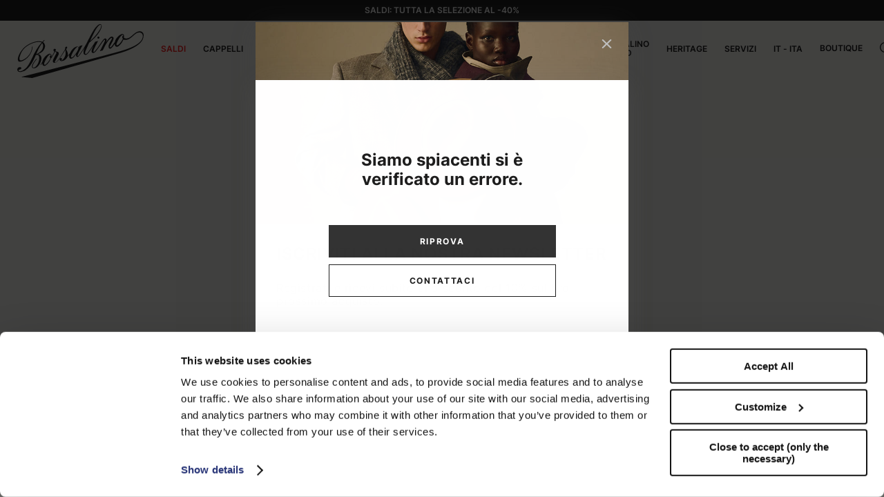

--- FILE ---
content_type: application/javascript; charset=UTF-8
request_url: https://www.borsalino.com/dist/885.cb83e091503871523ddd.bundle.js
body_size: 123111
content:
(self.__LOADABLE_LOADED_CHUNKS__=self.__LOADABLE_LOADED_CHUNKS__||[]).push([[885],{13:function(e,t,n){"use strict";n.d(t,{ko:function(){return h},rC:function(){return d},rD:function(){return m},Co:function(){return y}});const r=/^[a-z0-9][a-z0-9\.\-]{1,61}[a-z0-9]$/,o=/(\d+\.){3}\d+/,i=/\.\./,s=e=>r.test(e)&&!o.test(e)&&!i.test(e),a=e=>{const[t,n,r,,,o]=e.split(":"),i="arn"===t&&e.split(":").length>=6,s=Boolean(i&&n&&r&&o);if(i&&!s)throw new Error(`Invalid ARN: ${e} was an invalid ARN.`);return s},u=(e,t,n)=>{const r=async()=>{const r=n[e]??n[t];return"function"==typeof r?r():r};return"credentialScope"===e||"CredentialScope"===t?async()=>{const e="function"==typeof n.credentials?await n.credentials():n.credentials;return e?.credentialScope??e?.CredentialScope}:"endpoint"===e||"endpoint"===t?async()=>{const e=await r();if(e&&"object"==typeof e){if("url"in e)return e.url.href;if("hostname"in e){const{protocol:t,hostname:n,port:r,path:o}=e;return`${t}//${n}${r?":"+r:""}${o}`}}return e}:r};var c=n(82641);const l=e=>"object"==typeof e?"url"in e?(0,c.parseUrl)(e.url):e:(0,c.parseUrl)(e),d=async(e,t,n,r)=>{if(!n.endpoint){const e=await(async()=>undefined)(n.serviceId);e&&(n.endpoint=()=>Promise.resolve(l(e)))}const o=await f(e,t,n);if("function"!=typeof n.endpointProvider)throw new Error("config.endpointProvider is not set.");return n.endpointProvider(o,r)},f=async(e,t,n)=>{const r={},o=t?.getEndpointParameterInstructions?.()||{};for(const[i,s]of Object.entries(o))switch(s.type){case"staticContextParams":r[i]=s.value;break;case"contextParams":r[i]=e[s.name];break;case"clientContextParams":case"builtInParams":r[i]=await u(s.name,i,n)();break;default:throw new Error("Unrecognized endpoint parameter instruction: "+JSON.stringify(s))}return 0===Object.keys(o).length&&Object.assign(r,n),"s3"===String(n.serviceId).toLowerCase()&&await(async e=>{const t=e?.Bucket||"";if("string"==typeof e.Bucket&&(e.Bucket=t.replace(/#/g,encodeURIComponent("#")).replace(/\?/g,encodeURIComponent("?"))),a(t)){if(!0===e.ForcePathStyle)throw new Error("Path-style addressing cannot be used with ARN buckets")}else(!s(t)||-1!==t.indexOf(".")&&!String(e.Endpoint).startsWith("http:")||t.toLowerCase()!==t||t.length<3)&&(e.ForcePathStyle=!0);return e.DisableMultiRegionAccessPoints&&(e.disableMultiRegionAccessPoints=!0,e.DisableMRAP=!0),e})(r),r};var p=n(47135);const h={step:"serialize",tags:["ENDPOINT_PARAMETERS","ENDPOINT_V2","ENDPOINT"],name:"endpointV2Middleware",override:!0,relation:"before",toMiddleware:n(1208).Ou.name},m=(e,t)=>({applyToStack:n=>{n.addRelativeTo((({config:e,instructions:t})=>(n,r)=>async o=>{const i=await d(o.input,{getEndpointParameterInstructions(){return t}},{...e},r);r.endpointV2=i,r.authSchemes=i.properties?.authSchemes;const s=r.authSchemes?.[0];if(s){r.signing_region=s.signingRegion,r.signing_service=s.signingName;const e=(0,p.u)(r),t=e?.selectedHttpAuthScheme?.httpAuthOption;t&&(t.signingProperties=Object.assign(t.signingProperties||{},{signing_region:s.signingRegion,signingRegion:s.signingRegion,signing_service:s.signingName,signingName:s.signingName,signingRegionSet:s.signingRegionSet},s.properties))}return n({...o})})({config:e,instructions:t}),h)}}),y=e=>{const t=e.tls??!0,{endpoint:n}=e,r=null!=n?async()=>l(await(0,p.t)(n)()):undefined,o=!!n;return{...e,endpoint:r,tls:t,isCustomEndpoint:o,useDualstackEndpoint:(0,p.t)(e.useDualstackEndpoint??!1),useFipsEndpoint:(0,p.t)(e.useFipsEndpoint??!1)}}},251:function(e,t){t.read=function(e,t,n,r,o){var i,s,a=8*o-r-1,u=(1<<a)-1,c=u>>1,l=-7,d=n?o-1:0,f=n?-1:1,p=e[t+d];for(d+=f,i=p&(1<<-l)-1,p>>=-l,l+=a;l>0;i=256*i+e[t+d],d+=f,l-=8);for(s=i&(1<<-l)-1,i>>=-l,l+=r;l>0;s=256*s+e[t+d],d+=f,l-=8);if(0===i)i=1-c;else{if(i===u)return s?NaN:(p?-1:1)*Infinity;s+=Math.pow(2,r),i-=c}return(p?-1:1)*s*Math.pow(2,i-r)},t.write=function(e,t,n,r,o,i){var s,a,u,c=8*i-o-1,l=(1<<c)-1,d=l>>1,f=23===o?Math.pow(2,-24)-Math.pow(2,-77):0,p=r?0:i-1,h=r?1:-1,m=t<0||0===t&&1/t<0?1:0;for(t=Math.abs(t),isNaN(t)||t===Infinity?(a=isNaN(t)?1:0,s=l):(s=Math.floor(Math.log(t)/Math.LN2),t*(u=Math.pow(2,-s))<1&&(s--,u*=2),(t+=s+d>=1?f/u:f*Math.pow(2,1-d))*u>=2&&(s++,u/=2),s+d>=l?(a=0,s=l):s+d>=1?(a=(t*u-1)*Math.pow(2,o),s+=d):(a=t*Math.pow(2,d-1)*Math.pow(2,o),s=0));o>=8;e[n+p]=255&a,p+=h,a/=256,o-=8);for(s=s<<o|a,c+=o;c>0;e[n+p]=255&s,p+=h,s/=256,c-=8);e[n+p-h]|=128*m}},735:function(e,t){"use strict";Object.defineProperty(t,"__esModule",{value:!0}),t["default"]=void 0;t["default"]=function(e){var t=String(e).toLowerCase();return"exist"===t||("true"===(t=isNaN(t)||"0"===t||""===t||"null"===t||"undefined"===t?t:"1")||"1"===t)}},885:function(e,t,n){"use strict";function r(e){return r="function"==typeof Symbol&&"symbol"==typeof Symbol.iterator?function(e){return typeof e}:function(e){return e&&"function"==typeof Symbol&&e.constructor===Symbol&&e!==Symbol.prototype?"symbol":typeof e},r(e)}Object.defineProperty(t,"__esModule",{value:!0}),Object.defineProperty(t,"asyncMap",{enumerable:!0,get:function(){return o["default"]}}),Object.defineProperty(t,"checkIfProductMatchKeys",{enumerable:!0,get:function(){return i["default"]}}),Object.defineProperty(t,"checkProductIsInStock",{enumerable:!0,get:function(){return k["default"]}}),Object.defineProperty(t,"filterProductsByCategoryAndQueryKeys",{enumerable:!0,get:function(){return s["default"]}}),Object.defineProperty(t,"filterProductsByPrice",{enumerable:!0,get:function(){return a["default"]}}),Object.defineProperty(t,"getAwsSignedUrl",{enumerable:!0,get:function(){return C.getAwsSignedUrl}}),Object.defineProperty(t,"getCategoryCustomIndex",{enumerable:!0,get:function(){return u["default"]}}),Object.defineProperty(t,"getChildFromId",{enumerable:!0,get:function(){return c.getChildFromId}}),Object.defineProperty(t,"getConfig",{enumerable:!0,get:function(){return E.getConfig}}),Object.defineProperty(t,"getFromParseBatch",{enumerable:!0,get:function(){return b["default"]}}),Object.defineProperty(t,"getPageFromUrl",{enumerable:!0,get:function(){return y["default"]}}),Object.defineProperty(t,"getPriceProduct",{enumerable:!0,get:function(){return m["default"]}}),Object.defineProperty(t,"getPromosForStore",{enumerable:!0,get:function(){return g["default"]}}),Object.defineProperty(t,"getSelectedProduct",{enumerable:!0,get:function(){return c["default"]}}),Object.defineProperty(t,"isBoolean",{enumerable:!0,get:function(){return v["default"]}}),Object.defineProperty(t,"isProd",{enumerable:!0,get:function(){return l["default"]}}),Object.defineProperty(t,"jsonTemplate",{enumerable:!0,get:function(){return d["default"]}}),Object.defineProperty(t,"orderByName",{enumerable:!0,get:function(){return f.orderByName}}),Object.defineProperty(t,"orderProductsByQueryKeys",{enumerable:!0,get:function(){return f["default"]}}),Object.defineProperty(t,"pushEvent",{enumerable:!0,get:function(){return w["default"]}}),Object.defineProperty(t,"reduceObjectAttributes",{enumerable:!0,get:function(){return p["default"]}}),Object.defineProperty(t,"searchCriteriaBuilder",{enumerable:!0,get:function(){return h["default"]}}),Object.defineProperty(t,"specialPrice",{enumerable:!0,get:function(){return m.specialPrice}}),Object.defineProperty(t,"stringToHash",{enumerable:!0,get:function(){return S["default"]}});var o=A(n(86497)),i=A(n(11176)),s=A(n(17932)),a=A(n(73627)),u=A(n(63562)),c=P(n(50823)),l=A(n(5018)),d=A(n(57295)),f=P(n(32384)),p=A(n(37543)),h=A(n(49703)),m=P(n(19387)),y=A(n(7063)),g=A(n(20635)),b=A(n(93210)),v=A(n(735)),w=A(n(77335)),S=A(n(1707)),C=n(74979),E=n(28881),k=A(n(96117));function x(e){if("function"!=typeof WeakMap)return null;var t=new WeakMap,n=new WeakMap;return(x=function(e){return e?n:t})(e)}function P(e,t){if(!t&&e&&e.__esModule)return e;if(null===e||"object"!=r(e)&&"function"!=typeof e)return{"default":e};var n=x(t);if(n&&n.has(e))return n.get(e);var o={__proto__:null},i=Object.defineProperty&&Object.getOwnPropertyDescriptor;for(var s in e)if("default"!==s&&{}.hasOwnProperty.call(e,s)){var a=i?Object.getOwnPropertyDescriptor(e,s):null;a&&(a.get||a.set)?Object.defineProperty(o,s,a):o[s]=e[s]}return o["default"]=e,n&&n.set(e,o),o}function A(e){return e&&e.__esModule?e:{"default":e}}},1208:function(e,t,n){"use strict";n.d(t,{TM:function(){return a},Ou:function(){return s}});const r=(e,t)=>(n,r)=>async r=>{const{response:o}=await n(r);try{return{response:o,output:await t(o,e)}}catch(i){if(Object.defineProperty(i,"$response",{value:o}),!("$metadata"in i)){const e="Deserialization error: to see the raw response, inspect the hidden field {error}.$response on this object.";i.message+="\n  "+e,"undefined"!=typeof i.$responseBodyText&&i.$response&&(i.$response.body=i.$responseBodyText)}throw i}},o=(e,t)=>(n,r)=>async o=>{const i=r.endpointV2?.url&&e.urlParser?async()=>e.urlParser(r.endpointV2.url):e.endpoint;if(!i)throw new Error("No valid endpoint provider available.");const s=await t(o.input,{...e,endpoint:i});return n({...o,request:s})},i={name:"deserializerMiddleware",step:"deserialize",tags:["DESERIALIZER"],override:!0},s={name:"serializerMiddleware",step:"serialize",tags:["SERIALIZER"],override:!0};function a(e,t,n){return{applyToStack:a=>{a.add(r(e,n),i),a.add(o(e,t),s)}}}},1451:function(e){"use strict";e.exports=class{constructor(e){this.tagname=e,this.child=[],this[":@"]={}}add(e,t){"__proto__"===e&&(e="#__proto__"),this.child.push({[e]:t})}addChild(e){"__proto__"===e.tagname&&(e.tagname="#__proto__"),e[":@"]&&Object.keys(e[":@"]).length>0?this.child.push({[e.tagname]:e.child,":@":e[":@"]}):this.child.push({[e.tagname]:e.child})}}},3608:function(e,t,n){"use strict";n.r(t),n.d(t,{Field:function(){return s},Fields:function(){return a},HttpRequest:function(){return u},HttpResponse:function(){return c},getHttpHandlerExtensionConfiguration:function(){return r},isValidHostname:function(){return l},resolveHttpHandlerRuntimeConfig:function(){return o}});const r=e=>{let t=e.httpHandler;return{setHttpHandler(e){t=e},httpHandler(){return t},updateHttpClientConfig(e,n){t.updateHttpClientConfig(e,n)},httpHandlerConfigs(){return t.httpHandlerConfigs()}}},o=e=>({httpHandler:e.httpHandler()});var i=n(97523);class s{constructor({name:e,kind:t=i.wb.HEADER,values:n=[]}){this.name=e,this.kind=t,this.values=n}add(e){this.values.push(e)}set(e){this.values=e}remove(e){this.values=this.values.filter((t=>t!==e))}toString(){return this.values.map((e=>e.includes(",")||e.includes(" ")?`"${e}"`:e)).join(", ")}get(){return this.values}}class a{constructor({fields:e=[],encoding:t="utf-8"}){this.entries={},e.forEach(this.setField.bind(this)),this.encoding=t}setField(e){this.entries[e.name.toLowerCase()]=e}getField(e){return this.entries[e.toLowerCase()]}removeField(e){delete this.entries[e.toLowerCase()]}getByType(e){return Object.values(this.entries).filter((t=>t.kind===e))}}class u{constructor(e){this.method=e.method||"GET",this.hostname=e.hostname||"localhost",this.port=e.port,this.query=e.query||{},this.headers=e.headers||{},this.body=e.body,this.protocol=e.protocol?":"!==e.protocol.slice(-1)?`${e.protocol}:`:e.protocol:"https:",this.path=e.path?"/"!==e.path.charAt(0)?`/${e.path}`:e.path:"/",this.username=e.username,this.password=e.password,this.fragment=e.fragment}static isInstance(e){if(!e)return!1;const t=e;return"method"in t&&"protocol"in t&&"hostname"in t&&"path"in t&&"object"==typeof t.query&&"object"==typeof t.headers}clone(){const e=new u({...this,headers:{...this.headers}});var t;return e.query&&(e.query=(t=e.query,Object.keys(t).reduce(((e,n)=>{const r=t[n];return{...e,[n]:Array.isArray(r)?[...r]:r}}),{}))),e}}class c{constructor(e){this.statusCode=e.statusCode,this.reason=e.reason,this.headers=e.headers||{},this.body=e.body}static isInstance(e){if(!e)return!1;const t=e;return"number"==typeof t.statusCode&&"object"==typeof t.headers}}function l(e){return/^[a-z0-9][a-z0-9\.\-]*[a-z0-9]$/.test(e)}},5018:function(e,t){"use strict";Object.defineProperty(t,"__esModule",{value:!0}),t["default"]=void 0;t["default"]=function(){return!0}},7063:function(e,t){"use strict";function n(e,t){var n="undefined"!=typeof Symbol&&e[Symbol.iterator]||e["@@iterator"];if(!n){if(Array.isArray(e)||(n=function(e,t){if(e){if("string"==typeof e)return r(e,t);var n={}.toString.call(e).slice(8,-1);return"Object"===n&&e.constructor&&(n=e.constructor.name),"Map"===n||"Set"===n?Array.from(e):"Arguments"===n||/^(?:Ui|I)nt(?:8|16|32)(?:Clamped)?Array$/.test(n)?r(e,t):void 0}}(e))||t&&e&&"number"==typeof e.length){n&&(e=n);var o=0,i=function(){};return{s:i,n:function(){return o>=e.length?{done:!0}:{done:!1,value:e[o++]}},e:function(e){throw e},f:i}}throw new TypeError("Invalid attempt to iterate non-iterable instance.\nIn order to be iterable, non-array objects must have a [Symbol.iterator]() method.")}var s,a=!0,u=!1;return{s:function(){n=n.call(e)},n:function(){var e=n.next();return a=e.done,e},e:function(e){u=!0,s=e},f:function(){try{a||null==n["return"]||n["return"]()}finally{if(u)throw s}}}}function r(e,t){(null==t||t>e.length)&&(t=e.length);for(var n=0,r=Array(t);n<t;n++)r[n]=e[n];return r}Object.defineProperty(t,"__esModule",{value:!0}),t["default"]=void 0;t["default"]=function(e,t){if(null==e||!e.length)return null;var r,o="category"===e[0].type?"urlPath":"url",i=null,s=n(e);try{var a,u=function(){var e=r.value;if(e[o]===t)return{v:e};var s=function(e,t){if(e[o]===t)return e;if(e.childs&&e.childs.length){var r,i=n(e.childs);try{for(i.s();!(r=i.n()).done;){var a=r.value,u=s(a,t);if(u)return u}}catch(c){i.e(c)}finally{i.f()}}};return(i=s(e,t))?{v:i}:void 0};for(s.s();!(r=s.n()).done;)if(a=u())return a.v}catch(c){s.e(c)}finally{s.f()}return null}},7754:function(e,t,n){"use strict";Object.defineProperty(t,"__esModule",{value:!0}),t.Sha1=void 0;var r=n(25075),o=n(37234),i=n(23469),s=n(18086),a=n(77226),u=n(65388),c=function(){function e(e){if((0,i.supportsWebCrypto)((0,a.locateWindow)()))this.hash=new o.Sha1(e);else{if(!(0,s.isMsWindow)((0,a.locateWindow)()))throw new Error("SHA1 not supported");this.hash=new r.Sha1(e)}}return e.prototype.update=function(e,t){this.hash.update((0,u.convertToBuffer)(e))},e.prototype.digest=function(){return this.hash.digest()},e.prototype.reset=function(){this.hash.reset()},e}();t.Sha1=c},8904:function(e,t,n){"use strict";const r=n(12788),o={attributeNamePrefix:"@_",attributesGroupName:!1,textNodeName:"#text",ignoreAttributes:!0,cdataPropName:!1,format:!1,indentBy:"  ",suppressEmptyNode:!1,suppressUnpairedNode:!0,suppressBooleanAttributes:!0,tagValueProcessor:function(e,t){return t},attributeValueProcessor:function(e,t){return t},preserveOrder:!1,commentPropName:!1,unpairedTags:[],entities:[{regex:new RegExp("&","g"),val:"&amp;"},{regex:new RegExp(">","g"),val:"&gt;"},{regex:new RegExp("<","g"),val:"&lt;"},{regex:new RegExp("'","g"),val:"&apos;"},{regex:new RegExp('"',"g"),val:"&quot;"}],processEntities:!0,stopNodes:[],oneListGroup:!1};function i(e){this.options=Object.assign({},o,e),this.options.ignoreAttributes||this.options.attributesGroupName?this.isAttribute=function(){return!1}:(this.attrPrefixLen=this.options.attributeNamePrefix.length,this.isAttribute=u),this.processTextOrObjNode=s,this.options.format?(this.indentate=a,this.tagEndChar=">\n",this.newLine="\n"):(this.indentate=function(){return""},this.tagEndChar=">",this.newLine="")}function s(e,t,n){const r=this.j2x(e,n+1);return e[this.options.textNodeName]!==undefined&&1===Object.keys(e).length?this.buildTextValNode(e[this.options.textNodeName],t,r.attrStr,n):this.buildObjectNode(r.val,t,r.attrStr,n)}function a(e){return this.options.indentBy.repeat(e)}function u(e){return!!e.startsWith(this.options.attributeNamePrefix)&&e.substr(this.attrPrefixLen)}i.prototype.build=function(e){return this.options.preserveOrder?r(e,this.options):(Array.isArray(e)&&this.options.arrayNodeName&&this.options.arrayNodeName.length>1&&(e={[this.options.arrayNodeName]:e}),this.j2x(e,0).val)},i.prototype.j2x=function(e,t){let n="",r="";for(let o in e)if("undefined"==typeof e[o]);else if(null===e[o])"?"===o[0]?r+=this.indentate(t)+"<"+o+"?"+this.tagEndChar:r+=this.indentate(t)+"<"+o+"/"+this.tagEndChar;else if(e[o]instanceof Date)r+=this.buildTextValNode(e[o],o,"",t);else if("object"!=typeof e[o]){const i=this.isAttribute(o);if(i)n+=this.buildAttrPairStr(i,""+e[o]);else if(o===this.options.textNodeName){let t=this.options.tagValueProcessor(o,""+e[o]);r+=this.replaceEntitiesValue(t)}else r+=this.buildTextValNode(e[o],o,"",t)}else if(Array.isArray(e[o])){const n=e[o].length;let i="";for(let s=0;s<n;s++){const n=e[o][s];void 0===n||(null===n?"?"===o[0]?r+=this.indentate(t)+"<"+o+"?"+this.tagEndChar:r+=this.indentate(t)+"<"+o+"/"+this.tagEndChar:"object"==typeof n?this.options.oneListGroup?i+=this.j2x(n,t+1).val:i+=this.processTextOrObjNode(n,o,t):i+=this.buildTextValNode(n,o,"",t))}this.options.oneListGroup&&(i=this.buildObjectNode(i,o,"",t)),r+=i}else if(this.options.attributesGroupName&&o===this.options.attributesGroupName){const t=Object.keys(e[o]),r=t.length;for(let i=0;i<r;i++)n+=this.buildAttrPairStr(t[i],""+e[o][t[i]])}else r+=this.processTextOrObjNode(e[o],o,t);return{attrStr:n,val:r}},i.prototype.buildAttrPairStr=function(e,t){return t=this.options.attributeValueProcessor(e,""+t),t=this.replaceEntitiesValue(t),this.options.suppressBooleanAttributes&&"true"===t?" "+e:" "+e+'="'+t+'"'},i.prototype.buildObjectNode=function(e,t,n,r){if(""===e)return"?"===t[0]?this.indentate(r)+"<"+t+n+"?"+this.tagEndChar:this.indentate(r)+"<"+t+n+this.closeTag(t)+this.tagEndChar;{let o="</"+t+this.tagEndChar,i="";return"?"===t[0]&&(i="?",o=""),n&&-1===e.indexOf("<")?this.indentate(r)+"<"+t+n+i+">"+e+o:!1!==this.options.commentPropName&&t===this.options.commentPropName&&0===i.length?this.indentate(r)+`\x3c!--${e}--\x3e`+this.newLine:this.indentate(r)+"<"+t+n+i+this.tagEndChar+e+this.indentate(r)+o}},i.prototype.closeTag=function(e){let t="";return-1!==this.options.unpairedTags.indexOf(e)?this.options.suppressUnpairedNode||(t="/"):t=this.options.suppressEmptyNode?"/":`></${e}`,t},i.prototype.buildTextValNode=function(e,t,n,r){if(!1!==this.options.cdataPropName&&t===this.options.cdataPropName)return this.indentate(r)+`<![CDATA[${e}]]>`+this.newLine;if(!1!==this.options.commentPropName&&t===this.options.commentPropName)return this.indentate(r)+`\x3c!--${e}--\x3e`+this.newLine;if("?"===t[0])return this.indentate(r)+"<"+t+n+"?"+this.tagEndChar;{let o=this.options.tagValueProcessor(t,e);return o=this.replaceEntitiesValue(o),""===o?this.indentate(r)+"<"+t+n+this.closeTag(t)+this.tagEndChar:this.indentate(r)+"<"+t+n+">"+o+"</"+t+this.tagEndChar}},i.prototype.replaceEntitiesValue=function(e){if(e&&e.length>0&&this.options.processEntities)for(let t=0;t<this.options.entities.length;t++){const n=this.options.entities[t];e=e.replace(n.regex,n.val)}return e},e.exports=i},9400:function(e,t,n){const r=n(35334);function o(e,t){let n="";for(;t<e.length&&"'"!==e[t]&&'"'!==e[t];t++)n+=e[t];if(n=n.trim(),-1!==n.indexOf(" "))throw new Error("External entites are not supported");const r=e[t++];let o="";for(;t<e.length&&e[t]!==r;t++)o+=e[t];return[n,o,t]}function i(e,t){return"!"===e[t+1]&&"-"===e[t+2]&&"-"===e[t+3]}function s(e,t){return"!"===e[t+1]&&"E"===e[t+2]&&"N"===e[t+3]&&"T"===e[t+4]&&"I"===e[t+5]&&"T"===e[t+6]&&"Y"===e[t+7]}function a(e,t){return"!"===e[t+1]&&"E"===e[t+2]&&"L"===e[t+3]&&"E"===e[t+4]&&"M"===e[t+5]&&"E"===e[t+6]&&"N"===e[t+7]&&"T"===e[t+8]}function u(e,t){return"!"===e[t+1]&&"A"===e[t+2]&&"T"===e[t+3]&&"T"===e[t+4]&&"L"===e[t+5]&&"I"===e[t+6]&&"S"===e[t+7]&&"T"===e[t+8]}function c(e,t){return"!"===e[t+1]&&"N"===e[t+2]&&"O"===e[t+3]&&"T"===e[t+4]&&"A"===e[t+5]&&"T"===e[t+6]&&"I"===e[t+7]&&"O"===e[t+8]&&"N"===e[t+9]}function l(e){if(r.isName(e))return e;throw new Error(`Invalid entity name ${e}`)}e.exports=function(e,t){const n={};if("O"!==e[t+3]||"C"!==e[t+4]||"T"!==e[t+5]||"Y"!==e[t+6]||"P"!==e[t+7]||"E"!==e[t+8])throw new Error("Invalid Tag instead of DOCTYPE");{t+=9;let r=1,d=!1,f=!1,p="";for(;t<e.length;t++)if("<"!==e[t]||f)if(">"===e[t]){if(f?"-"===e[t-1]&&"-"===e[t-2]&&(f=!1,r--):r--,0===r)break}else"["===e[t]?d=!0:p+=e[t];else{if(d&&s(e,t))t+=7,[entityName,val,t]=o(e,t+1),-1===val.indexOf("&")&&(n[l(entityName)]={regx:RegExp(`&${entityName};`,"g"),val:val});else if(d&&a(e,t))t+=8;else if(d&&u(e,t))t+=8;else if(d&&c(e,t))t+=9;else{if(!i)throw new Error("Invalid DOCTYPE");f=!0}r++,p=""}if(0!==r)throw new Error("Unclosed DOCTYPE")}return{entities:n,i:t}}},10309:function(e,t){"use strict";Object.defineProperty(t,"__esModule",{value:!0}),t.EMPTY_DATA_SHA_1=t.SHA_1_HMAC_ALGO=t.SHA_1_HASH=void 0,t.SHA_1_HASH={name:"SHA-1"},t.SHA_1_HMAC_ALGO={name:"HMAC",hash:t.SHA_1_HASH},t.EMPTY_DATA_SHA_1=new Uint8Array([218,57,163,238,94,107,75,13,50,85,191,239,149,96,24,144,175,216,7,9])},12788:function(e){function t(e,s,a,u){let c="",l=!1;for(let d=0;d<e.length;d++){const f=e[d],p=n(f);let h="";if(h=0===a.length?p:`${a}.${p}`,p===s.textNodeName){let e=f[p];o(h,s)||(e=s.tagValueProcessor(p,e),e=i(e,s)),l&&(c+=u),c+=e,l=!1;continue}if(p===s.cdataPropName){l&&(c+=u),c+=`<![CDATA[${f[p][0][s.textNodeName]}]]>`,l=!1;continue}if(p===s.commentPropName){c+=u+`\x3c!--${f[p][0][s.textNodeName]}--\x3e`,l=!0;continue}if("?"===p[0]){const e=r(f[":@"],s),t="?xml"===p?"":u;let n=f[p][0][s.textNodeName];n=0!==n.length?" "+n:"",c+=t+`<${p}${n}${e}?>`,l=!0;continue}let m=u;""!==m&&(m+=s.indentBy);const y=u+`<${p}${r(f[":@"],s)}`,g=t(f[p],s,h,m);-1!==s.unpairedTags.indexOf(p)?s.suppressUnpairedNode?c+=y+">":c+=y+"/>":g&&0!==g.length||!s.suppressEmptyNode?g&&g.endsWith(">")?c+=y+`>${g}${u}</${p}>`:(c+=y+">",g&&""!==u&&(g.includes("/>")||g.includes("</"))?c+=u+s.indentBy+g+u:c+=g,c+=`</${p}>`):c+=y+"/>",l=!0}return c}function n(e){const t=Object.keys(e);for(let n=0;n<t.length;n++){const e=t[n];if(":@"!==e)return e}}function r(e,t){let n="";if(e&&!t.ignoreAttributes)for(let r in e){let o=t.attributeValueProcessor(r,e[r]);o=i(o,t),!0===o&&t.suppressBooleanAttributes?n+=` ${r.substr(t.attributeNamePrefix.length)}`:n+=` ${r.substr(t.attributeNamePrefix.length)}="${o}"`}return n}function o(e,t){let n=(e=e.substr(0,e.length-t.textNodeName.length-1)).substr(e.lastIndexOf(".")+1);for(let r in t.stopNodes)if(t.stopNodes[r]===e||t.stopNodes[r]==="*."+n)return!0;return!1}function i(e,t){if(e&&e.length>0&&t.processEntities)for(let n=0;n<t.entities.length;n++){const r=t.entities[n];e=e.replace(r.regex,r.val)}return e}e.exports=function(e,n){let r="";return n.format&&n.indentBy.length>0&&(r="\n"),t(e,n,"",r)}},12841:function(e,t){"use strict";Object.defineProperty(t,"__esModule",{value:!0}),t.isEmptyData=void 0,t.isEmptyData=function(e){return"string"==typeof e?0===e.length:0===e.byteLength}},13526:function(e,t,n){"use strict";Object.defineProperty(t,"__esModule",{value:!0}),t.supportsZeroByteGCM=t.supportsSubtleCrypto=t.supportsSecureRandom=t.supportsWebCrypto=void 0;var r=n(30986),o=["decrypt","digest","encrypt","exportKey","generateKey","importKey","sign","verify"];function i(e){return"object"==typeof e&&"object"==typeof e.crypto&&"function"==typeof e.crypto.getRandomValues}function s(e){return e&&o.every((function(t){return"function"==typeof e[t]}))}t.supportsWebCrypto=function(e){return!(!i(e)||"object"!=typeof e.crypto.subtle)&&s(e.crypto.subtle)},t.supportsSecureRandom=i,t.supportsSubtleCrypto=s,t.supportsZeroByteGCM=function(e){return r.__awaiter(this,void 0,void 0,(function(){var t;return r.__generator(this,(function(n){switch(n.label){case 0:if(!s(e))return[2,!1];n.label=1;case 1:return n.trys.push([1,4,,5]),[4,e.generateKey({name:"AES-GCM",length:128},!1,["encrypt"])];case 2:return t=n.sent(),[4,e.encrypt({name:"AES-GCM",iv:new Uint8Array(Array(12)),additionalData:new Uint8Array(Array(16)),tagLength:128},t,new Uint8Array(0))];case 3:return[2,16===n.sent().byteLength];case 4:return n.sent(),[2,!1];case 5:return[2]}}))}))}},14955:function(e,t){"use strict";Object.defineProperty(t,"__esModule",{value:!0}),t.EMPTY_DATA_SHA_256=t.SHA_256_HMAC_ALGO=t.SHA_256_HASH=void 0,t.SHA_256_HASH={name:"SHA-256"},t.SHA_256_HMAC_ALGO={name:"HMAC",hash:t.SHA_256_HASH},t.EMPTY_DATA_SHA_256=new Uint8Array([227,176,196,66,152,252,28,20,154,251,244,200,153,111,185,36,39,174,65,228,100,155,147,76,164,149,153,27,120,82,184,85])},15413:function(e,t){"use strict";Object.defineProperty(t,"__esModule",{value:!0}),t.numToUint8=void 0,t.numToUint8=function(e){return new Uint8Array([(4278190080&e)>>24,(16711680&e)>>16,(65280&e)>>8,255&e])}},15587:function(e,t,n){"use strict";n.r(t),n.d(t,{S3RequestPresigner:function(){return a},getSignedUrl:function(){return u}});var r=n(48662),o=n(13),i=n(3608),s=n(32576);class a{constructor(e){const t={service:e.signingName||e.service||"s3",uriEscapePath:e.uriEscapePath||!1,applyChecksum:e.applyChecksum||!1,...e};this.signer=new s.W(t)}presign(e,{unsignableHeaders:t=new Set,unhoistableHeaders:n=new Set,...r}={}){return this.prepareRequest(e,{unsignableHeaders:t,unhoistableHeaders:n}),this.signer.presign(e,{expiresIn:900,unsignableHeaders:t,unhoistableHeaders:n,...r})}presignWithCredentials(e,t,{unsignableHeaders:n=new Set,unhoistableHeaders:r=new Set,...o}={}){return this.prepareRequest(e,{unsignableHeaders:n,unhoistableHeaders:r}),this.signer.presignWithCredentials(e,t,{expiresIn:900,unsignableHeaders:n,unhoistableHeaders:r,...o})}prepareRequest(e,{unsignableHeaders:t=new Set,unhoistableHeaders:n=new Set}={}){t.add("content-type"),Object.keys(e.headers).map((e=>e.toLowerCase())).filter((e=>e.startsWith("x-amz-server-side-encryption"))).forEach((e=>{n.add(e)})),e.headers["X-Amz-Content-Sha256"]="UNSIGNED-PAYLOAD";const r=e.headers.host,o=e.port,i=`${e.hostname}${null!=e.port?":"+o:""}`;(!r||r===e.hostname&&null!=e.port)&&(e.headers.host=i)}}const u=async(e,t,n={})=>{let s,u;if("function"==typeof e.config.endpointProvider){const n=await(0,o.rC)(t.input,t.constructor,e.config),r=n.properties?.authSchemes?.[0];u="sigv4a"===r?.name?r?.signingRegionSet?.join(","):r?.signingRegion,s=new a({...e.config,signingName:r?.signingName,region:async()=>u})}else s=new a(e.config);const c=e.middlewareStack.clone();c.addRelativeTo(((e,t)=>async e=>{const{request:r}=e;if(!i.HttpRequest.isInstance(r))throw new Error("Request to be presigned is not an valid HTTP request.");let o;delete r.headers["amz-sdk-invocation-id"],delete r.headers["amz-sdk-request"],delete r.headers["x-amz-user-agent"];const a={...n,signingRegion:n.signingRegion??t.signing_region??u,signingService:n.signingService??t.signing_service};return o=t.s3ExpressIdentity?await s.presignWithCredentials(r,t.s3ExpressIdentity,a):await s.presign(r,a),{response:{},output:{$metadata:{httpStatusCode:200},presigned:o}}}),{name:"presignInterceptMiddleware",relation:"before",toMiddleware:"awsAuthMiddleware",override:!0});const l=t.resolveMiddleware(c,e.config,{}),{output:d}=await l({input:t.input}),{presigned:f}=d;return(0,r.formatUrl)(f)}},17680:function(e,t,n){"use strict";const r=n(35334),o=n(1451),i=n(9400),s=n(17983);"<((!\\[CDATA\\[([\\s\\S]*?)(]]>))|((NAME:)?(NAME))([^>]*)>|((\\/)(NAME)\\s*>))([^<]*)".replace(/NAME/g,r.nameRegexp);function a(e){const t=Object.keys(e);for(let n=0;n<t.length;n++){const r=t[n];this.lastEntities[r]={regex:new RegExp("&"+r+";","g"),val:e[r]}}}function u(e,t,n,r,o,i,s){if(e!==undefined&&(this.options.trimValues&&!r&&(e=e.trim()),e.length>0)){s||(e=this.replaceEntitiesValue(e));const r=this.options.tagValueProcessor(t,e,n,o,i);if(null===r||r===undefined)return e;if(typeof r!=typeof e||r!==e)return r;if(this.options.trimValues)return w(e,this.options.parseTagValue,this.options.numberParseOptions);return e.trim()===e?w(e,this.options.parseTagValue,this.options.numberParseOptions):e}}function c(e){if(this.options.removeNSPrefix){const t=e.split(":"),n="/"===e.charAt(0)?"/":"";if("xmlns"===t[0])return"";2===t.length&&(e=n+t[1])}return e}const l=new RegExp("([^\\s=]+)\\s*(=\\s*(['\"])([\\s\\S]*?)\\3)?","gm");function d(e,t,n){if(!this.options.ignoreAttributes&&"string"==typeof e){const n=r.getAllMatches(e,l),o=n.length,i={};for(let e=0;e<o;e++){const r=this.resolveNameSpace(n[e][1]);let o=n[e][4],s=this.options.attributeNamePrefix+r;if(r.length)if(this.options.transformAttributeName&&(s=this.options.transformAttributeName(s)),"__proto__"===s&&(s="#__proto__"),o!==undefined){this.options.trimValues&&(o=o.trim()),o=this.replaceEntitiesValue(o);const e=this.options.attributeValueProcessor(r,o,t);null===e||e===undefined?i[s]=o:i[s]=typeof e!=typeof o||e!==o?e:w(o,this.options.parseAttributeValue,this.options.numberParseOptions)}else this.options.allowBooleanAttributes&&(i[s]=!0)}if(!Object.keys(i).length)return;if(this.options.attributesGroupName){const e={};return e[this.options.attributesGroupName]=i,e}return i}}const f=function(e){e=e.replace(/\r\n?/g,"\n");const t=new o("!xml");let n=t,r="",s="";for(let a=0;a<e.length;a++){if("<"===e[a])if("/"===e[a+1]){const t=g(e,">",a,"Closing Tag is not closed.");let o=e.substring(a+2,t).trim();if(this.options.removeNSPrefix){const e=o.indexOf(":");-1!==e&&(o=o.substr(e+1))}this.options.transformTagName&&(o=this.options.transformTagName(o)),n&&(r=this.saveTextToParentTag(r,n,s));const i=s.substring(s.lastIndexOf(".")+1);if(o&&-1!==this.options.unpairedTags.indexOf(o))throw new Error(`Unpaired tag can not be used as closing tag: </${o}>`);let u=0;i&&-1!==this.options.unpairedTags.indexOf(i)?(u=s.lastIndexOf(".",s.lastIndexOf(".")-1),this.tagsNodeStack.pop()):u=s.lastIndexOf("."),s=s.substring(0,u),n=this.tagsNodeStack.pop(),r="",a=t}else if("?"===e[a+1]){let t=b(e,a,!1,"?>");if(!t)throw new Error("Pi Tag is not closed.");if(r=this.saveTextToParentTag(r,n,s),this.options.ignoreDeclaration&&"?xml"===t.tagName||this.options.ignorePiTags);else{const e=new o(t.tagName);e.add(this.options.textNodeName,""),t.tagName!==t.tagExp&&t.attrExpPresent&&(e[":@"]=this.buildAttributesMap(t.tagExp,s,t.tagName)),this.addChild(n,e,s)}a=t.closeIndex+1}else if("!--"===e.substr(a+1,3)){const t=g(e,"--\x3e",a+4,"Comment is not closed.");if(this.options.commentPropName){const o=e.substring(a+4,t-2);r=this.saveTextToParentTag(r,n,s),n.add(this.options.commentPropName,[{[this.options.textNodeName]:o}])}a=t}else if("!D"===e.substr(a+1,2)){const t=i(e,a);this.docTypeEntities=t.entities,a=t.i}else if("!["===e.substr(a+1,2)){const t=g(e,"]]>",a,"CDATA is not closed.")-2,o=e.substring(a+9,t);if(r=this.saveTextToParentTag(r,n,s),this.options.cdataPropName)n.add(this.options.cdataPropName,[{[this.options.textNodeName]:o}]);else{let e=this.parseTextData(o,n.tagname,s,!0,!1,!0);e==undefined&&(e=""),n.add(this.options.textNodeName,e)}a=t+2}else{let i=b(e,a,this.options.removeNSPrefix),u=i.tagName,c=i.tagExp,l=i.attrExpPresent,d=i.closeIndex;this.options.transformTagName&&(u=this.options.transformTagName(u)),n&&r&&"!xml"!==n.tagname&&(r=this.saveTextToParentTag(r,n,s,!1));const f=n;if(f&&-1!==this.options.unpairedTags.indexOf(f.tagname)&&(n=this.tagsNodeStack.pop(),s=s.substring(0,s.lastIndexOf("."))),u!==t.tagname&&(s+=s?"."+u:u),this.isItStopNode(this.options.stopNodes,s,u)){let t="";if(c.length>0&&c.lastIndexOf("/")===c.length-1)a=i.closeIndex;else if(-1!==this.options.unpairedTags.indexOf(u))a=i.closeIndex;else{const n=this.readStopNodeData(e,u,d+1);if(!n)throw new Error(`Unexpected end of ${u}`);a=n.i,t=n.tagContent}const r=new o(u);u!==c&&l&&(r[":@"]=this.buildAttributesMap(c,s,u)),t&&(t=this.parseTextData(t,u,s,!0,l,!0,!0)),s=s.substr(0,s.lastIndexOf(".")),r.add(this.options.textNodeName,t),this.addChild(n,r,s)}else{if(c.length>0&&c.lastIndexOf("/")===c.length-1){"/"===u[u.length-1]?(u=u.substr(0,u.length-1),c=u):c=c.substr(0,c.length-1),this.options.transformTagName&&(u=this.options.transformTagName(u));const e=new o(u);u!==c&&l&&(e[":@"]=this.buildAttributesMap(c,s,u)),this.addChild(n,e,s),s=s.substr(0,s.lastIndexOf("."))}else{const e=new o(u);this.tagsNodeStack.push(n),u!==c&&l&&(e[":@"]=this.buildAttributesMap(c,s,u)),this.addChild(n,e,s),n=e}r="",a=d}}else r+=e[a]}return t.child};function p(e,t,n){const r=this.options.updateTag(t.tagname,n,t[":@"]);!1===r||("string"==typeof r?(t.tagname=r,e.addChild(t)):e.addChild(t))}const h=function(e){if(this.options.processEntities){for(let t in this.docTypeEntities){const n=this.docTypeEntities[t];e=e.replace(n.regx,n.val)}for(let t in this.lastEntities){const n=this.lastEntities[t];e=e.replace(n.regex,n.val)}if(this.options.htmlEntities)for(let t in this.htmlEntities){const n=this.htmlEntities[t];e=e.replace(n.regex,n.val)}e=e.replace(this.ampEntity.regex,this.ampEntity.val)}return e};function m(e,t,n,r){return e&&(r===undefined&&(r=0===Object.keys(t.child).length),(e=this.parseTextData(e,t.tagname,n,!1,!!t[":@"]&&0!==Object.keys(t[":@"]).length,r))!==undefined&&""!==e&&t.add(this.options.textNodeName,e),e=""),e}function y(e,t,n){const r="*."+n;for(const o in e){const n=e[o];if(r===n||t===n)return!0}return!1}function g(e,t,n,r){const o=e.indexOf(t,n);if(-1===o)throw new Error(r);return o+t.length-1}function b(e,t,n,r=">"){const o=function(e,t,n=">"){let r,o="";for(let i=t;i<e.length;i++){let t=e[i];if(r)t===r&&(r="");else if('"'===t||"'"===t)r=t;else if(t===n[0]){if(!n[1])return{data:o,index:i};if(e[i+1]===n[1])return{data:o,index:i}}else"\t"===t&&(t=" ");o+=t}}(e,t+1,r);if(!o)return;let i=o.data;const s=o.index,a=i.search(/\s/);let u=i,c=!0;if(-1!==a&&(u=i.substr(0,a).replace(/\s\s*$/,""),i=i.substr(a+1)),n){const e=u.indexOf(":");-1!==e&&(u=u.substr(e+1),c=u!==o.data.substr(e+1))}return{tagName:u,tagExp:i,closeIndex:s,attrExpPresent:c}}function v(e,t,n){const r=n;let o=1;for(;n<e.length;n++)if("<"===e[n])if("/"===e[n+1]){const i=g(e,">",n,`${t} is not closed`);if(e.substring(n+2,i).trim()===t&&(o--,0===o))return{tagContent:e.substring(r,n),i:i};n=i}else if("?"===e[n+1]){n=g(e,"?>",n+1,"StopNode is not closed.")}else if("!--"===e.substr(n+1,3)){n=g(e,"--\x3e",n+3,"StopNode is not closed.")}else if("!["===e.substr(n+1,2)){n=g(e,"]]>",n,"StopNode is not closed.")-2}else{const r=b(e,n,">");if(r){(r&&r.tagName)===t&&"/"!==r.tagExp[r.tagExp.length-1]&&o++,n=r.closeIndex}}}function w(e,t,n){if(t&&"string"==typeof e){const t=e.trim();return"true"===t||"false"!==t&&s(e,n)}return r.isExist(e)?e:""}e.exports=class{constructor(e){this.options=e,this.currentNode=null,this.tagsNodeStack=[],this.docTypeEntities={},this.lastEntities={apos:{regex:/&(apos|#39|#x27);/g,val:"'"},gt:{regex:/&(gt|#62|#x3E);/g,val:">"},lt:{regex:/&(lt|#60|#x3C);/g,val:"<"},quot:{regex:/&(quot|#34|#x22);/g,val:'"'}},this.ampEntity={regex:/&(amp|#38|#x26);/g,val:"&"},this.htmlEntities={space:{regex:/&(nbsp|#160);/g,val:" "},cent:{regex:/&(cent|#162);/g,val:"¢"},pound:{regex:/&(pound|#163);/g,val:"£"},yen:{regex:/&(yen|#165);/g,val:"¥"},euro:{regex:/&(euro|#8364);/g,val:"€"},copyright:{regex:/&(copy|#169);/g,val:"©"},reg:{regex:/&(reg|#174);/g,val:"®"},inr:{regex:/&(inr|#8377);/g,val:"₹"}},this.addExternalEntities=a,this.parseXml=f,this.parseTextData=u,this.resolveNameSpace=c,this.buildAttributesMap=d,this.isItStopNode=y,this.replaceEntitiesValue=h,this.readStopNodeData=v,this.saveTextToParentTag=m,this.addChild=p}}},17932:function(e,t,n){"use strict";function r(e){return r="function"==typeof Symbol&&"symbol"==typeof Symbol.iterator?function(e){return typeof e}:function(e){return e&&"function"==typeof Symbol&&e.constructor===Symbol&&e!==Symbol.prototype?"symbol":typeof e},r(e)}Object.defineProperty(t,"__esModule",{value:!0}),t["default"]=void 0;var o,i=(o=n(11176))&&o.__esModule?o:{"default":o},s=n(28881),a=n(49129);function u(){/*! regenerator-runtime -- Copyright (c) 2014-present, Facebook, Inc. -- license (MIT): https://github.com/facebook/regenerator/blob/main/LICENSE */u=function(){return t};var e,t={},n=Object.prototype,o=n.hasOwnProperty,i=Object.defineProperty||function(e,t,n){e[t]=n.value},s="function"==typeof Symbol?Symbol:{},a=s.iterator||"@@iterator",c=s.asyncIterator||"@@asyncIterator",l=s.toStringTag||"@@toStringTag";function d(e,t,n){return Object.defineProperty(e,t,{value:n,enumerable:!0,configurable:!0,writable:!0}),e[t]}try{d({},"")}catch(e){d=function(e,t,n){return e[t]=n}}function f(e,t,n,r){var o=t&&t.prototype instanceof v?t:v,s=Object.create(o.prototype),a=new R(r||[]);return i(s,"_invoke",{value:T(e,n,a)}),s}function p(e,t,n){try{return{type:"normal",arg:e.call(t,n)}}catch(e){return{type:"throw",arg:e}}}t.wrap=f;var h="suspendedStart",m="suspendedYield",y="executing",g="completed",b={};function v(){}function w(){}function S(){}var C={};d(C,a,(function(){return this}));var E=Object.getPrototypeOf,k=E&&E(E(j([])));k&&k!==n&&o.call(k,a)&&(C=k);var x=S.prototype=v.prototype=Object.create(C);function P(e){["next","throw","return"].forEach((function(t){d(e,t,(function(e){return this._invoke(t,e)}))}))}function A(e,t){function n(i,s,a,u){var c=p(e[i],e,s);if("throw"!==c.type){var l=c.arg,d=l.value;return d&&"object"==r(d)&&o.call(d,"__await")?t.resolve(d.__await).then((function(e){n("next",e,a,u)}),(function(e){n("throw",e,a,u)})):t.resolve(d).then((function(e){l.value=e,a(l)}),(function(e){return n("throw",e,a,u)}))}u(c.arg)}var s;i(this,"_invoke",{value:function(e,r){function o(){return new t((function(t,o){n(e,r,t,o)}))}return s=s?s.then(o,o):o()}})}function T(t,n,r){var o=h;return function(i,s){if(o===y)throw Error("Generator is already running");if(o===g){if("throw"===i)throw s;return{value:e,done:!0}}for(r.method=i,r.arg=s;;){var a=r.delegate;if(a){var u=_(a,r);if(u){if(u===b)continue;return u}}if("next"===r.method)r.sent=r._sent=r.arg;else if("throw"===r.method){if(o===h)throw o=g,r.arg;r.dispatchException(r.arg)}else"return"===r.method&&r.abrupt("return",r.arg);o=y;var c=p(t,n,r);if("normal"===c.type){if(o=r.done?g:m,c.arg===b)continue;return{value:c.arg,done:r.done}}"throw"===c.type&&(o=g,r.method="throw",r.arg=c.arg)}}}function _(t,n){var r=n.method,o=t.iterator[r];if(o===e)return n.delegate=null,"throw"===r&&t.iterator["return"]&&(n.method="return",n.arg=e,_(t,n),"throw"===n.method)||"return"!==r&&(n.method="throw",n.arg=new TypeError("The iterator does not provide a '"+r+"' method")),b;var i=p(o,t.iterator,n.arg);if("throw"===i.type)return n.method="throw",n.arg=i.arg,n.delegate=null,b;var s=i.arg;return s?s.done?(n[t.resultName]=s.value,n.next=t.nextLoc,"return"!==n.method&&(n.method="next",n.arg=e),n.delegate=null,b):s:(n.method="throw",n.arg=new TypeError("iterator result is not an object"),n.delegate=null,b)}function B(e){var t={tryLoc:e[0]};1 in e&&(t.catchLoc=e[1]),2 in e&&(t.finallyLoc=e[2],t.afterLoc=e[3]),this.tryEntries.push(t)}function O(e){var t=e.completion||{};t.type="normal",delete t.arg,e.completion=t}function R(e){this.tryEntries=[{tryLoc:"root"}],e.forEach(B,this),this.reset(!0)}function j(t){if(t||""===t){var n=t[a];if(n)return n.call(t);if("function"==typeof t.next)return t;if(!isNaN(t.length)){var i=-1,s=function n(){for(;++i<t.length;)if(o.call(t,i))return n.value=t[i],n.done=!1,n;return n.value=e,n.done=!0,n};return s.next=s}}throw new TypeError(r(t)+" is not iterable")}return w.prototype=S,i(x,"constructor",{value:S,configurable:!0}),i(S,"constructor",{value:w,configurable:!0}),w.displayName=d(S,l,"GeneratorFunction"),t.isGeneratorFunction=function(e){var t="function"==typeof e&&e.constructor;return!!t&&(t===w||"GeneratorFunction"===(t.displayName||t.name))},t.mark=function(e){return Object.setPrototypeOf?Object.setPrototypeOf(e,S):(e.__proto__=S,d(e,l,"GeneratorFunction")),e.prototype=Object.create(x),e},t.awrap=function(e){return{__await:e}},P(A.prototype),d(A.prototype,c,(function(){return this})),t.AsyncIterator=A,t.async=function(e,n,r,o,i){void 0===i&&(i=Promise);var s=new A(f(e,n,r,o),i);return t.isGeneratorFunction(n)?s:s.next().then((function(e){return e.done?e.value:s.next()}))},P(x),d(x,l,"Generator"),d(x,a,(function(){return this})),d(x,"toString",(function(){return"[object Generator]"})),t.keys=function(e){var t=Object(e),n=[];for(var r in t)n.push(r);return n.reverse(),function o(){for(;n.length;){var e=n.pop();if(e in t)return o.value=e,o.done=!1,o}return o.done=!0,o}},t.values=j,R.prototype={constructor:R,reset:function(t){if(this.prev=0,this.next=0,this.sent=this._sent=e,this.done=!1,this.delegate=null,this.method="next",this.arg=e,this.tryEntries.forEach(O),!t)for(var n in this)"t"===n.charAt(0)&&o.call(this,n)&&!isNaN(+n.slice(1))&&(this[n]=e)},stop:function(){this.done=!0;var e=this.tryEntries[0].completion;if("throw"===e.type)throw e.arg;return this.rval},dispatchException:function(t){if(this.done)throw t;var n=this;function r(r,o){return a.type="throw",a.arg=t,n.next=r,o&&(n.method="next",n.arg=e),!!o}for(var i=this.tryEntries.length-1;i>=0;--i){var s=this.tryEntries[i],a=s.completion;if("root"===s.tryLoc)return r("end");if(s.tryLoc<=this.prev){var u=o.call(s,"catchLoc"),c=o.call(s,"finallyLoc");if(u&&c){if(this.prev<s.catchLoc)return r(s.catchLoc,!0);if(this.prev<s.finallyLoc)return r(s.finallyLoc)}else if(u){if(this.prev<s.catchLoc)return r(s.catchLoc,!0)}else{if(!c)throw Error("try statement without catch or finally");if(this.prev<s.finallyLoc)return r(s.finallyLoc)}}}},abrupt:function(e,t){for(var n=this.tryEntries.length-1;n>=0;--n){var r=this.tryEntries[n];if(r.tryLoc<=this.prev&&o.call(r,"finallyLoc")&&this.prev<r.finallyLoc){var i=r;break}}i&&("break"===e||"continue"===e)&&i.tryLoc<=t&&t<=i.finallyLoc&&(i=null);var s=i?i.completion:{};return s.type=e,s.arg=t,i?(this.method="next",this.next=i.finallyLoc,b):this.complete(s)},complete:function(e,t){if("throw"===e.type)throw e.arg;return"break"===e.type||"continue"===e.type?this.next=e.arg:"return"===e.type?(this.rval=this.arg=e.arg,this.method="return",this.next="end"):"normal"===e.type&&t&&(this.next=t),b},finish:function(e){for(var t=this.tryEntries.length-1;t>=0;--t){var n=this.tryEntries[t];if(n.finallyLoc===e)return this.complete(n.completion,n.afterLoc),O(n),b}},"catch":function(e){for(var t=this.tryEntries.length-1;t>=0;--t){var n=this.tryEntries[t];if(n.tryLoc===e){var r=n.completion;if("throw"===r.type){var o=r.arg;O(n)}return o}}throw Error("illegal catch attempt")},delegateYield:function(t,n,r){return this.delegate={iterator:j(t),resultName:n,nextLoc:r},"next"===this.method&&(this.arg=e),b}},t}function c(e,t,n,r,o,i,s){try{var a=e[i](s),u=a.value}catch(e){return void n(e)}a.done?t(u):Promise.resolve(u).then(r,o)}var l=function(){var e,t=(e=u().mark((function n(e){var t,r,o,c,l,d,f,p=arguments;return u().wrap((function(n){for(;;)switch(n.prev=n.next){case 0:if(t=p.length>1&&p[1]!==undefined?p[1]:{},r=p.length>2?p[2]:undefined,e.length){n.next=4;break}return n.abrupt("return",[]);case 4:if(Object.keys(t).length){n.next=6;break}return n.abrupt("return",e);case 6:return n.next=8,(0,s.getConfig)("style");case 8:if(n.t0=n.sent,n.t0){n.next=11;break}n.t0={};case 11:return o=n.t0,c=o.CONFIGURABLE_GET_INFO_FROM,l=void 0===c?"CHILD":c,d=o.CONFIGURABLE_INFO_PROPERTIES,f=void 0===d?[]:d,n.abrupt("return",e.filter((function(e){return e.childProducts&&e.childProducts.length&&!r&&e.childProducts.reduce((function(n,r){var o=r;return"FATHER"===l&&(o=(0,a.getProductAfterSubstitution)(e,r,l,f)),n||(0,i["default"])(t,o)}),!1)?(console.log("[FilterProductsByCategoryAndQueryKeys]: ".concat(e.sku," - something match")),!0):(0,i["default"])(t,e)})));case 14:case"end":return n.stop()}}),n)})),function(){var t=this,n=arguments;return new Promise((function(r,o){var i=e.apply(t,n);function s(e){c(i,r,o,s,a,"next",e)}function a(e){c(i,r,o,s,a,"throw",e)}s(void 0)}))});return function(e){return t.apply(this,arguments)}}();t["default"]=l},17983:function(e){const t=/^[-+]?0x[a-fA-F0-9]+$/,n=/^([\-\+])?(0*)([0-9]*(\.[0-9]*)?)$/,r={hex:!0,leadingZeros:!0,decimalPoint:".",eNotation:!0};e.exports=function(e,o={}){if(o=Object.assign({},r,o),!e||"string"!=typeof e)return e;let i=e.trim();if(o.skipLike!==undefined&&o.skipLike.test(i))return e;if("0"===e)return 0;if(o.hex&&t.test(i))return function(e,t){if(parseInt)return parseInt(e,t);if(Number.parseInt)return Number.parseInt(e,t);if(window&&window.parseInt)return window.parseInt(e,t);throw new Error("parseInt, Number.parseInt, window.parseInt are not supported")}(i,16);if(-1!==i.search(/[eE]/)){const t=i.match(/^([-\+])?(0*)([0-9]*(\.[0-9]*)?[eE][-\+]?[0-9]+)$/);if(t){if(o.leadingZeros)i=(t[1]||"")+t[3];else if("0"!==t[2]||"."!==t[3][0])return e;return o.eNotation?Number(i):e}return e}{const t=n.exec(i);if(t){const n=t[1],r=t[2];let s=function(e){if(e&&-1!==e.indexOf("."))return"."===(e=e.replace(/0+$/,""))?e="0":"."===e[0]?e="0"+e:"."===e[e.length-1]&&(e=e.substr(0,e.length-1)),e;return e}(t[3]);if(!o.leadingZeros&&r.length>0&&n&&"."!==i[2])return e;if(!o.leadingZeros&&r.length>0&&!n&&"."!==i[1])return e;if(o.leadingZeros&&r===e)return 0;{const t=Number(i),a=""+t;return-1!==a.search(/[eE]/)?o.eNotation?t:e:-1!==i.indexOf(".")?"0"===a&&""===s||a===s||n&&a==="-"+s?t:e:r?s===a||n+s===a?t:e:i===a||i===n+a?t:e}}return e}}},18086:function(e,t,n){"use strict";Object.defineProperty(t,"__esModule",{value:!0});var r=n(72779);r.__exportStar(n(28904),t),r.__exportStar(n(58145),t),r.__exportStar(n(90304),t),r.__exportStar(n(39116),t),r.__exportStar(n(35660),t)},19387:function(e,t){"use strict";Object.defineProperty(t,"__esModule",{value:!0}),t.specialPrice=t["default"]=void 0;var n=t.specialPrice=function(e){if(!e)return!1;if(!e.special_price)return!1;var t=(new Date).getTime(),n=e.special_to_date?new Date(e.special_to_date.split("-").join("/")):null;n&&n.setDate(n.getDate()+1);var r=e.special_from_date?new Date(e.special_from_date.split("-").join("/")):null;r&&r.setDate(r.getDate());var o=n&&t<n.getTime(),i=r&&t>r.getTime();return!(r&&!i)&&(!(n&&!o)&&(!(!i||n)||(!(!o||r)||(o&&i||!o&&!i))))};t["default"]=function(e){return e?e.special_price&&n(e)?parseFloat(e.special_price):e.price?e.price:e.childProducts&&e.childProducts.length?e.childProducts.reduce((function(e,t){return e?n(t)&&t.special_price<e?parseFloat(t.special_price):t.price&&t.price<e?t.price:e:n(t)?parseFloat(t.special_price):t.price?t.price:e}),0):void 0:0}},19455:function(e,t,n){"use strict";n.r(t),n.d(t,{__assign:function(){return i},__asyncDelegator:function(){return w},__asyncGenerator:function(){return v},__asyncValues:function(){return S},__await:function(){return b},__awaiter:function(){return l},__classPrivateFieldGet:function(){return x},__classPrivateFieldSet:function(){return P},__createBinding:function(){return f},__decorate:function(){return a},__exportStar:function(){return p},__extends:function(){return o},__generator:function(){return d},__importDefault:function(){return k},__importStar:function(){return E},__makeTemplateObject:function(){return C},__metadata:function(){return c},__param:function(){return u},__read:function(){return m},__rest:function(){return s},__spread:function(){return y},__spreadArrays:function(){return g},__values:function(){return h}});
/*! *****************************************************************************
Copyright (c) Microsoft Corporation.

Permission to use, copy, modify, and/or distribute this software for any
purpose with or without fee is hereby granted.

THE SOFTWARE IS PROVIDED "AS IS" AND THE AUTHOR DISCLAIMS ALL WARRANTIES WITH
REGARD TO THIS SOFTWARE INCLUDING ALL IMPLIED WARRANTIES OF MERCHANTABILITY
AND FITNESS. IN NO EVENT SHALL THE AUTHOR BE LIABLE FOR ANY SPECIAL, DIRECT,
INDIRECT, OR CONSEQUENTIAL DAMAGES OR ANY DAMAGES WHATSOEVER RESULTING FROM
LOSS OF USE, DATA OR PROFITS, WHETHER IN AN ACTION OF CONTRACT, NEGLIGENCE OR
OTHER TORTIOUS ACTION, ARISING OUT OF OR IN CONNECTION WITH THE USE OR
PERFORMANCE OF THIS SOFTWARE.
***************************************************************************** */
var r=function(e,t){return r=Object.setPrototypeOf||{__proto__:[]}instanceof Array&&function(e,t){e.__proto__=t}||function(e,t){for(var n in t)t.hasOwnProperty(n)&&(e[n]=t[n])},r(e,t)};function o(e,t){function n(){this.constructor=e}r(e,t),e.prototype=null===t?Object.create(t):(n.prototype=t.prototype,new n)}var i=function(){return i=Object.assign||function(e){for(var t,n=1,r=arguments.length;n<r;n++)for(var o in t=arguments[n])Object.prototype.hasOwnProperty.call(t,o)&&(e[o]=t[o]);return e},i.apply(this,arguments)};function s(e,t){var n={};for(var r in e)Object.prototype.hasOwnProperty.call(e,r)&&t.indexOf(r)<0&&(n[r]=e[r]);if(null!=e&&"function"==typeof Object.getOwnPropertySymbols){var o=0;for(r=Object.getOwnPropertySymbols(e);o<r.length;o++)t.indexOf(r[o])<0&&Object.prototype.propertyIsEnumerable.call(e,r[o])&&(n[r[o]]=e[r[o]])}return n}function a(e,t,n,r){var o,i=arguments.length,s=i<3?t:null===r?r=Object.getOwnPropertyDescriptor(t,n):r;if("object"==typeof Reflect&&"function"==typeof Reflect.decorate)s=Reflect.decorate(e,t,n,r);else for(var a=e.length-1;a>=0;a--)(o=e[a])&&(s=(i<3?o(s):i>3?o(t,n,s):o(t,n))||s);return i>3&&s&&Object.defineProperty(t,n,s),s}function u(e,t){return function(n,r){t(n,r,e)}}function c(e,t){if("object"==typeof Reflect&&"function"==typeof Reflect.metadata)return Reflect.metadata(e,t)}function l(e,t,n,r){return new(n||(n=Promise))((function(o,i){function s(e){try{u(r.next(e))}catch(t){i(t)}}function a(e){try{u(r["throw"](e))}catch(t){i(t)}}function u(e){var t;e.done?o(e.value):(t=e.value,t instanceof n?t:new n((function(e){e(t)}))).then(s,a)}u((r=r.apply(e,t||[])).next())}))}function d(e,t){var n,r,o,i,s={label:0,sent:function(){if(1&o[0])throw o[1];return o[1]},trys:[],ops:[]};return i={next:a(0),"throw":a(1),"return":a(2)},"function"==typeof Symbol&&(i[Symbol.iterator]=function(){return this}),i;function a(i){return function(a){return function(i){if(n)throw new TypeError("Generator is already executing.");for(;s;)try{if(n=1,r&&(o=2&i[0]?r["return"]:i[0]?r["throw"]||((o=r["return"])&&o.call(r),0):r.next)&&!(o=o.call(r,i[1])).done)return o;switch(r=0,o&&(i=[2&i[0],o.value]),i[0]){case 0:case 1:o=i;break;case 4:return s.label++,{value:i[1],done:!1};case 5:s.label++,r=i[1],i=[0];continue;case 7:i=s.ops.pop(),s.trys.pop();continue;default:if(!(o=s.trys,(o=o.length>0&&o[o.length-1])||6!==i[0]&&2!==i[0])){s=0;continue}if(3===i[0]&&(!o||i[1]>o[0]&&i[1]<o[3])){s.label=i[1];break}if(6===i[0]&&s.label<o[1]){s.label=o[1],o=i;break}if(o&&s.label<o[2]){s.label=o[2],s.ops.push(i);break}o[2]&&s.ops.pop(),s.trys.pop();continue}i=t.call(e,s)}catch(a){i=[6,a],r=0}finally{n=o=0}if(5&i[0])throw i[1];return{value:i[0]?i[1]:void 0,done:!0}}([i,a])}}}function f(e,t,n,r){r===undefined&&(r=n),e[r]=t[n]}function p(e,t){for(var n in e)"default"===n||t.hasOwnProperty(n)||(t[n]=e[n])}function h(e){var t="function"==typeof Symbol&&Symbol.iterator,n=t&&e[t],r=0;if(n)return n.call(e);if(e&&"number"==typeof e.length)return{next:function(){return e&&r>=e.length&&(e=void 0),{value:e&&e[r++],done:!e}}};throw new TypeError(t?"Object is not iterable.":"Symbol.iterator is not defined.")}function m(e,t){var n="function"==typeof Symbol&&e[Symbol.iterator];if(!n)return e;var r,o,i=n.call(e),s=[];try{for(;(void 0===t||t-- >0)&&!(r=i.next()).done;)s.push(r.value)}catch(a){o={error:a}}finally{try{r&&!r.done&&(n=i["return"])&&n.call(i)}finally{if(o)throw o.error}}return s}function y(){for(var e=[],t=0;t<arguments.length;t++)e=e.concat(m(arguments[t]));return e}function g(){for(var e=0,t=0,n=arguments.length;t<n;t++)e+=arguments[t].length;var r=Array(e),o=0;for(t=0;t<n;t++)for(var i=arguments[t],s=0,a=i.length;s<a;s++,o++)r[o]=i[s];return r}function b(e){return this instanceof b?(this.v=e,this):new b(e)}function v(e,t,n){if(!Symbol.asyncIterator)throw new TypeError("Symbol.asyncIterator is not defined.");var r,o=n.apply(e,t||[]),i=[];return r={},s("next"),s("throw"),s("return"),r[Symbol.asyncIterator]=function(){return this},r;function s(e){o[e]&&(r[e]=function(t){return new Promise((function(n,r){i.push([e,t,n,r])>1||a(e,t)}))})}function a(e,t){try{(n=o[e](t)).value instanceof b?Promise.resolve(n.value.v).then(u,c):l(i[0][2],n)}catch(r){l(i[0][3],r)}var n}function u(e){a("next",e)}function c(e){a("throw",e)}function l(e,t){e(t),i.shift(),i.length&&a(i[0][0],i[0][1])}}function w(e){var t,n;return t={},r("next"),r("throw",(function(e){throw e})),r("return"),t[Symbol.iterator]=function(){return this},t;function r(r,o){t[r]=e[r]?function(t){return(n=!n)?{value:b(e[r](t)),done:"return"===r}:o?o(t):t}:o}}function S(e){if(!Symbol.asyncIterator)throw new TypeError("Symbol.asyncIterator is not defined.");var t,n=e[Symbol.asyncIterator];return n?n.call(e):(e=h(e),t={},r("next"),r("throw"),r("return"),t[Symbol.asyncIterator]=function(){return this},t);function r(n){t[n]=e[n]&&function(t){return new Promise((function(r,o){(function(e,t,n,r){Promise.resolve(r).then((function(t){e({value:t,done:n})}),t)})(r,o,(t=e[n](t)).done,t.value)}))}}}function C(e,t){return Object.defineProperty?Object.defineProperty(e,"raw",{value:t}):e.raw=t,e}function E(e){if(e&&e.__esModule)return e;var t={};if(null!=e)for(var n in e)Object.hasOwnProperty.call(e,n)&&(t[n]=e[n]);return t["default"]=e,t}function k(e){return e&&e.__esModule?e:{"default":e}}function x(e,t){if(!t.has(e))throw new TypeError("attempted to get private field on non-instance");return t.get(e)}function P(e,t,n){if(!t.has(e))throw new TypeError("attempted to set private field on non-instance");return t.set(e,n),n}},19958:function(e,t,n){"use strict";n.d(t,{Kj:function(){return c},uB:function(){return p},N4:function(){return r},$H:function(){return m},TJ:function(){return oe},Px:function(){return d},J1:function(){return y},JV:function(){return z},Mw:function(){return ie},Y0:function(){return A},Xk:function(){return T},lK:function(){return _},tN:function(){return B},Yd:function(){return me},xA:function(){return pe},rm:function(){return ye},lT:function(){return ue},Tj:function(){return be},yG:function(){return g},t_:function(){return $},xE:function(){return H},uv:function(){return he},un:function(){return ke},xW:function(){return I},V0:function(){return j},jr:function(){return se}});class r{trace(){}debug(){}info(){}warn(){}error(){}}const o=(e,t)=>{const n=[];if(e&&n.push(e),t)for(const r of t)n.push(r);return n},i=(e,t)=>`${e||"anonymous"}${t&&t.length>0?` (a.k.a. ${t.join(",")})`:""}`,s=()=>{let e=[],t=[],n=!1;const r=new Set,c=n=>(e.forEach((e=>{n.add(e.middleware,{...e})})),t.forEach((e=>{n.addRelativeTo(e.middleware,{...e})})),n.identifyOnResolve?.(f.identifyOnResolve()),n),l=e=>{const t=[];return e.before.forEach((e=>{0===e.before.length&&0===e.after.length?t.push(e):t.push(...l(e))})),t.push(e),e.after.reverse().forEach((e=>{0===e.before.length&&0===e.after.length?t.push(e):t.push(...l(e))})),t},d=(n=!1)=>{const r=[],s=[],c={};e.forEach((e=>{const t={...e,before:[],after:[]};for(const n of o(t.name,t.aliases))c[n]=t;r.push(t)})),t.forEach((e=>{const t={...e,before:[],after:[]};for(const n of o(t.name,t.aliases))c[n]=t;s.push(t)})),s.forEach((e=>{if(e.toMiddleware){const t=c[e.toMiddleware];if(t===undefined){if(n)return;throw new Error(`${e.toMiddleware} is not found when adding ${i(e.name,e.aliases)} middleware ${e.relation} ${e.toMiddleware}`)}"after"===e.relation&&t.after.push(e),"before"===e.relation&&t.before.push(e)}}));var d;return(d=r,d.sort(((e,t)=>a[t.step]-a[e.step]||u[t.priority||"normal"]-u[e.priority||"normal"]))).map(l).reduce(((e,t)=>(e.push(...t),e)),[])},f={add:(t,n={})=>{const{name:s,override:a,aliases:u}=n,c={step:"initialize",priority:"normal",middleware:t,...n},l=o(s,u);if(l.length>0){if(l.some((e=>r.has(e)))){if(!a)throw new Error(`Duplicate middleware name '${i(s,u)}'`);for(const t of l){const n=e.findIndex((e=>e.name===t||e.aliases?.some((e=>e===t))));if(-1===n)continue;const r=e[n];if(r.step!==c.step||c.priority!==r.priority)throw new Error(`"${i(r.name,r.aliases)}" middleware with ${r.priority} priority in ${r.step} step cannot be overridden by "${i(s,u)}" middleware with ${c.priority} priority in ${c.step} step.`);e.splice(n,1)}}for(const e of l)r.add(e)}e.push(c)},addRelativeTo:(e,n)=>{const{name:s,override:a,aliases:u}=n,c={middleware:e,...n},l=o(s,u);if(l.length>0){if(l.some((e=>r.has(e)))){if(!a)throw new Error(`Duplicate middleware name '${i(s,u)}'`);for(const e of l){const n=t.findIndex((t=>t.name===e||t.aliases?.some((t=>t===e))));if(-1===n)continue;const r=t[n];if(r.toMiddleware!==c.toMiddleware||r.relation!==c.relation)throw new Error(`"${i(r.name,r.aliases)}" middleware ${r.relation} "${r.toMiddleware}" middleware cannot be overridden by "${i(s,u)}" middleware ${c.relation} "${c.toMiddleware}" middleware.`);t.splice(n,1)}}for(const e of l)r.add(e)}t.push(c)},clone:()=>c(s()),use:e=>{e.applyToStack(f)},remove:n=>"string"==typeof n?(n=>{let i=!1;const s=e=>{const t=o(e.name,e.aliases);if(t.includes(n)){i=!0;for(const e of t)r["delete"](e);return!1}return!0};return e=e.filter(s),t=t.filter(s),i})(n):(n=>{let i=!1;const s=e=>{if(e.middleware===n){i=!0;for(const t of o(e.name,e.aliases))r["delete"](t);return!1}return!0};return e=e.filter(s),t=t.filter(s),i})(n),removeByTag:n=>{let i=!1;const s=e=>{const{tags:t,name:s,aliases:a}=e;if(t&&t.includes(n)){const e=o(s,a);for(const t of e)r["delete"](t);return i=!0,!1}return!0};return e=e.filter(s),t=t.filter(s),i},concat:e=>{const t=c(s());return t.use(e),t.identifyOnResolve(n||t.identifyOnResolve()||(e.identifyOnResolve?.()??!1)),t},applyToStack:c,identify:()=>d(!0).map((e=>{const t=e.step??e.relation+" "+e.toMiddleware;return i(e.name,e.aliases)+" - "+t})),identifyOnResolve(e){return"boolean"==typeof e&&(n=e),n},resolve:(e,t)=>{for(const n of d().map((e=>e.middleware)).reverse())e=n(e,t);return n&&console.log(f.identify()),e}};return f},a={initialize:5,serialize:4,build:3,finalizeRequest:2,deserialize:1},u={high:3,normal:2,low:1};class c{constructor(e){this.middlewareStack=s(),this.config=e}send(e,t,n){const r="function"!=typeof t?t:undefined,o="function"==typeof t?t:n,i=e.resolveMiddleware(this.middlewareStack,this.config,r);if(!o)return i(e).then((e=>e.output));i(e).then((e=>o(null,e.output)),(e=>o(e)))["catch"]((()=>{}))}destroy(){this.config.requestHandler.destroy&&this.config.requestHandler.destroy()}}var l=n(51921);const d=async(e=new Uint8Array,t)=>{if(e instanceof Uint8Array)return l.Mu.mutate(e);if(!e)return l.Mu.mutate(new Uint8Array);const n=t.streamCollector(e);return l.Mu.mutate(await n)};var f=n(97523);class p{constructor(){this.middlewareStack=s()}static classBuilder(){return new h}resolveMiddlewareWithContext(e,t,n,{middlewareFn:r,clientName:o,commandName:i,inputFilterSensitiveLog:s,outputFilterSensitiveLog:a,smithyContext:u,additionalContext:c,CommandCtor:l}){for(const f of r.bind(this)(l,e,t,n))this.middlewareStack.use(f);const d=e.concat(this.middlewareStack),{logger:p}=t,h={logger:p,clientName:o,commandName:i,inputFilterSensitiveLog:s,outputFilterSensitiveLog:a,[f.Vf]:{...u},...c},{requestHandler:m}=t;return d.resolve((e=>m.handle(e.request,n||{})),h)}}class h{constructor(){this._init=()=>{},this._ep={},this._middlewareFn=()=>[],this._commandName="",this._clientName="",this._additionalContext={},this._smithyContext={},this._inputFilterSensitiveLog=e=>e,this._outputFilterSensitiveLog=e=>e,this._serializer=null,this._deserializer=null}init(e){this._init=e}ep(e){return this._ep=e,this}m(e){return this._middlewareFn=e,this}s(e,t,n={}){return this._smithyContext={service:e,operation:t,...n},this}c(e={}){return this._additionalContext=e,this}n(e,t){return this._clientName=e,this._commandName=t,this}f(e=e=>e,t=e=>e){return this._inputFilterSensitiveLog=e,this._outputFilterSensitiveLog=t,this}ser(e){return this._serializer=e,this}de(e){return this._deserializer=e,this}build(){const e=this;let t;return t=class extends p{static getEndpointParameterInstructions(){return e._ep}constructor(...[t]){super(),this.serialize=e._serializer,this.deserialize=e._deserializer,this.input=t??{},e._init(this)}resolveMiddleware(n,r,o){return this.resolveMiddlewareWithContext(n,r,o,{CommandCtor:t,middlewareFn:e._middlewareFn,clientName:e._clientName,commandName:e._commandName,inputFilterSensitiveLog:e._inputFilterSensitiveLog,outputFilterSensitiveLog:e._outputFilterSensitiveLog,smithyContext:e._smithyContext,additionalContext:e._additionalContext})}}}}const m="***SensitiveInformation***",y=(e,t)=>{for(const n of Object.keys(e)){const r=e[n],o=async function(e,t,n){const o=new r(e);if("function"==typeof t)this.send(o,t);else{if("function"!=typeof n)return this.send(o,t);if("object"!=typeof t)throw new Error("Expected http options but got "+typeof t);this.send(o,t||{},n)}},i=(n[0].toLowerCase()+n.slice(1)).replace(/Command$/,"");t.prototype[i]=o}},g=e=>{switch(e){case"true":return!0;case"false":return!1;default:throw new Error(`Unable to parse boolean value "${e}"`)}},b=e=>{if(null===e||e===undefined)return undefined;if("string"==typeof e){const t=parseFloat(e);if(!Number.isNaN(t))return String(t)!==String(e)&&D.warn(L(`Expected number but observed string: ${e}`)),t}if("number"==typeof e)return e;throw new TypeError(`Expected number, got ${typeof e}: ${e}`)},v=Math.ceil(2**127*(2-2**-23)),w=e=>{const t=b(e);if(t!==undefined&&!Number.isNaN(t)&&t!==Infinity&&t!==-Infinity&&Math.abs(t)>v)throw new TypeError(`Expected 32-bit float, got ${e}`);return t},S=e=>{if(null===e||e===undefined)return undefined;if(Number.isInteger(e)&&!Number.isNaN(e))return e;throw new TypeError(`Expected integer, got ${typeof e}: ${e}`)},C=e=>x(e,32),E=e=>x(e,16),k=e=>x(e,8),x=(e,t)=>{const n=S(e);if(n!==undefined&&P(n,t)!==n)throw new TypeError(`Expected ${t}-bit integer, got ${e}`);return n},P=(e,t)=>{switch(t){case 32:return Int32Array.of(e)[0];case 16:return Int16Array.of(e)[0];case 8:return Int8Array.of(e)[0]}},A=(e,t)=>{if(null===e||e===undefined){if(t)throw new TypeError(`Expected a non-null value for ${t}`);throw new TypeError("Expected a non-null value")}return e},T=e=>{if(null===e||e===undefined)return undefined;if("object"==typeof e&&!Array.isArray(e))return e;const t=Array.isArray(e)?"array":typeof e;throw new TypeError(`Expected object, got ${t}: ${e}`)},_=e=>{if(null===e||e===undefined)return undefined;if("string"==typeof e)return e;if(["boolean","number","bigint"].includes(typeof e))return D.warn(L(`Expected string, got ${typeof e}: ${e}`)),String(e);throw new TypeError(`Expected string, got ${typeof e}: ${e}`)},B=e=>{if(null===e||e===undefined)return undefined;const t=T(e),n=Object.entries(t).filter((([,e])=>null!=e)).map((([e])=>e));if(0===n.length)throw new TypeError("Unions must have exactly one non-null member. None were found.");if(n.length>1)throw new TypeError(`Unions must have exactly one non-null member. Keys ${n} were not null.`);return t},O=/(-?(?:0|[1-9]\d*)(?:\.\d+)?(?:[eE][+-]?\d+)?)|(-?Infinity)|(NaN)/g,R=e=>{const t=e.match(O);if(null===t||t[0].length!==e.length)throw new TypeError("Expected real number, got implicit NaN");return parseFloat(e)},j=e=>S("string"==typeof e?R(e):e),I=e=>C("string"==typeof e?R(e):e),M=e=>E("string"==typeof e?R(e):e),L=e=>String(new TypeError(e).stack||e).split("\n").slice(0,5).filter((e=>!e.includes("stackTraceWarning"))).join("\n"),D={warn:console.warn},N=["Sun","Mon","Tue","Wed","Thu","Fri","Sat"],U=["Jan","Feb","Mar","Apr","May","Jun","Jul","Aug","Sep","Oct","Nov","Dec"];function z(e){const t=e.getUTCFullYear(),n=e.getUTCMonth(),r=e.getUTCDay(),o=e.getUTCDate(),i=e.getUTCHours(),s=e.getUTCMinutes(),a=e.getUTCSeconds(),u=o<10?`0${o}`:`${o}`,c=i<10?`0${i}`:`${i}`,l=s<10?`0${s}`:`${s}`,d=a<10?`0${a}`:`${a}`;return`${N[r]}, ${u} ${U[n]} ${t} ${c}:${l}:${d} GMT`}const K=new RegExp(/^(\d{4})-(\d{2})-(\d{2})[tT](\d{2}):(\d{2}):(\d{2})(?:\.(\d+))?(([-+]\d{2}\:\d{2})|[zZ])$/),$=e=>{if(null===e||e===undefined)return undefined;if("string"!=typeof e)throw new TypeError("RFC-3339 date-times must be expressed as strings");const t=K.exec(e);if(!t)throw new TypeError("Invalid RFC-3339 date-time value");const[n,r,o,i,s,a,u,c,l]=t,d=M(re(r)),f=ee(o,"month",1,12),p=ee(i,"day",1,31),h=V(d,f,p,{hours:s,minutes:a,seconds:u,fractionalMilliseconds:c});return"Z"!=l.toUpperCase()&&h.setTime(h.getTime()-ne(l)),h},F=new RegExp(/^(?:Mon|Tue|Wed|Thu|Fri|Sat|Sun), (\d{2}) (Jan|Feb|Mar|Apr|May|Jun|Jul|Aug|Sep|Oct|Nov|Dec) (\d{4}) (\d{1,2}):(\d{2}):(\d{2})(?:\.(\d+))? GMT$/),G=new RegExp(/^(?:Monday|Tuesday|Wednesday|Thursday|Friday|Saturday|Sunday), (\d{2})-(Jan|Feb|Mar|Apr|May|Jun|Jul|Aug|Sep|Oct|Nov|Dec)-(\d{2}) (\d{1,2}):(\d{2}):(\d{2})(?:\.(\d+))? GMT$/),q=new RegExp(/^(?:Mon|Tue|Wed|Thu|Fri|Sat|Sun) (Jan|Feb|Mar|Apr|May|Jun|Jul|Aug|Sep|Oct|Nov|Dec) ( [1-9]|\d{2}) (\d{1,2}):(\d{2}):(\d{2})(?:\.(\d+))? (\d{4})$/),H=e=>{if(null===e||e===undefined)return undefined;if("string"!=typeof e)throw new TypeError("RFC-7231 date-times must be expressed as strings");let t=F.exec(e);if(t){const[e,n,r,o,i,s,a,u]=t;return V(M(re(o)),X(r),ee(n,"day",1,31),{hours:i,minutes:s,seconds:a,fractionalMilliseconds:u})}if(t=G.exec(e),t){const[e,n,r,o,i,s,a,u]=t;return W(V(Y(o),X(r),ee(n,"day",1,31),{hours:i,minutes:s,seconds:a,fractionalMilliseconds:u}))}if(t=q.exec(e),t){const[e,n,r,o,i,s,a,u]=t;return V(M(re(u)),X(n),ee(r.trimLeft(),"day",1,31),{hours:o,minutes:i,seconds:s,fractionalMilliseconds:a})}throw new TypeError("Invalid RFC-7231 date-time value")},V=(e,t,n,r)=>{const o=t-1;return J(e,o,n),new Date(Date.UTC(e,o,n,ee(r.hours,"hour",0,23),ee(r.minutes,"minute",0,59),ee(r.seconds,"seconds",0,60),te(r.fractionalMilliseconds)))},Y=e=>{const t=(new Date).getUTCFullYear(),n=100*Math.floor(t/100)+M(re(e));return n<t?n+100:n},W=e=>e.getTime()-(new Date).getTime()>15768e8?new Date(Date.UTC(e.getUTCFullYear()-100,e.getUTCMonth(),e.getUTCDate(),e.getUTCHours(),e.getUTCMinutes(),e.getUTCSeconds(),e.getUTCMilliseconds())):e,X=e=>{const t=U.indexOf(e);if(t<0)throw new TypeError(`Invalid month: ${e}`);return t+1},Z=[31,28,31,30,31,30,31,31,30,31,30,31],J=(e,t,n)=>{let r=Z[t];if(1===t&&Q(e)&&(r=29),n>r)throw new TypeError(`Invalid day for ${U[t]} in ${e}: ${n}`)},Q=e=>e%4==0&&(e%100!=0||e%400==0),ee=(e,t,n,r)=>{const o=(e=>k("string"==typeof e?R(e):e))(re(e));if(o<n||o>r)throw new TypeError(`${t} must be between ${n} and ${r}, inclusive`);return o},te=e=>null===e||e===undefined?0:1e3*(e=>w("string"==typeof e?R(e):e))("0."+e),ne=e=>{const t=e[0];let n=1;if("+"==t)n=1;else{if("-"!=t)throw new TypeError(`Offset direction, ${t}, must be "+" or "-"`);n=-1}return n*(60*Number(e.substring(1,3))+Number(e.substring(4,6)))*60*1e3},re=e=>{let t=0;for(;t<e.length-1&&"0"===e.charAt(t);)t++;return 0===t?e:e.slice(t)};class oe extends Error{constructor(e){super(e.message),Object.setPrototypeOf(this,oe.prototype),this.name=e.name,this.$fault=e.$fault,this.$metadata=e.$metadata}}const ie=(e,t={})=>{Object.entries(t).filter((([,e])=>e!==undefined)).forEach((([t,n])=>{e[t]!=undefined&&""!==e[t]||(e[t]=n)}));const n=e.message||e.Message||"UnknownError";return e.message=n,delete e.Message,e},se=e=>({output:t,parsedBody:n,errorCode:r})=>{(({output:e,parsedBody:t,exceptionCtor:n,errorCode:r})=>{const o=ae(e),i=o.httpStatusCode?o.httpStatusCode+"":undefined,s=new n({name:t?.code||t?.Code||r||i||"UnknownError",$fault:"client",$metadata:o});throw ie(s,t)})({output:t,parsedBody:n,exceptionCtor:e,errorCode:r})},ae=e=>({httpStatusCode:e.statusCode,requestId:e.headers["x-amzn-requestid"]??e.headers["x-amzn-request-id"]??e.headers["x-amz-request-id"],extendedRequestId:e.headers["x-amz-id-2"],cfId:e.headers["x-amz-cf-id"]}),ue=e=>{switch(e){case"standard":case"cross-region":return{retryMode:"standard",connectionTimeout:3100};case"in-region":return{retryMode:"standard",connectionTimeout:1100};case"mobile":return{retryMode:"standard",connectionTimeout:3e4};default:return{}}},ce=e=>{const t=[];for(const n in f.dB){const r=f.dB[n];e[r]!==undefined&&t.push({algorithmId:()=>r,checksumConstructor:()=>e[r]})}return{_checksumAlgorithms:t,addChecksumAlgorithm(e){this._checksumAlgorithms.push(e)},checksumAlgorithms(){return this._checksumAlgorithms}}},le=e=>{const t={};return e.checksumAlgorithms().forEach((e=>{t[e.algorithmId()]=e.checksumConstructor()})),t},de=e=>{let t=e.retryStrategy;return{setRetryStrategy(e){t=e},retryStrategy(){return t}}},fe=e=>{const t={};return t.retryStrategy=e.retryStrategy(),t},pe=e=>({...ce(e),...de(e)}),he=e=>({...le(e),...fe(e)}),me=e=>Array.isArray(e)?e:[e],ye=e=>{const t="#text";for(const n in e)e.hasOwnProperty(n)&&e[n][t]!==undefined?e[n]=e[n][t]:"object"==typeof e[n]&&null!==e[n]&&(e[n]=ye(e[n]));return e},ge=function(){const e=Object.getPrototypeOf(this).constructor,t=new(Function.bind.apply(String,[null,...arguments]));return Object.setPrototypeOf(t,e.prototype),t};ge.prototype=Object.create(String.prototype,{constructor:{value:ge,enumerable:!1,writable:!0,configurable:!0}}),Object.setPrototypeOf(ge,String);function be(e,t,n){let r,o,i;if(void 0===t&&void 0===n)r={},i=e;else{if(r=e,"function"==typeof t)return o=t,i=n,ve(r,o,i);i=t}for(const s of Object.keys(i))Array.isArray(i[s])?we(r,null,i,s):r[s]=i[s];return r}const ve=(e,t,n)=>be(e,Object.entries(n).reduce(((e,[n,r])=>(Array.isArray(r)?e[n]=r:e[n]="function"==typeof r?[t,r()]:[t,r],e)),{})),we=(e,t,n,r)=>{if(null!==t){let o=n[r];"function"==typeof o&&(o=[,o]);const[i=Se,s=Ce,a=r]=o;return void(("function"==typeof i&&i(t[a])||"function"!=typeof i&&i)&&(e[r]=s(t[a])))}let[o,i]=n[r];if("function"==typeof i){let t;const n=o===undefined&&null!=(t=i()),s="function"==typeof o&&!!o(void 0)||"function"!=typeof o&&!!o;n?e[r]=t:s&&(e[r]=i())}else{const t=o===undefined&&null!=i,n="function"==typeof o&&!!o(i)||"function"!=typeof o&&!!o;(t||n)&&(e[r]=i)}},Se=e=>null!=e,Ce=e=>e;function Ee(e){return encodeURIComponent(e).replace(/[!'()*]/g,(function(e){return"%"+e.charCodeAt(0).toString(16).toUpperCase()}))}const ke=(e,t,n,r,o,i)=>{if(null==t||t[n]===undefined)throw new Error("No value provided for input HTTP label: "+n+".");{const t=r();if(t.length<=0)throw new Error("Empty value provided for input HTTP label: "+n+".");e=e.replace(o,i?t.split("/").map((e=>Ee(e))).join("/"):Ee(t))}return e}},20635:function(e,t,n){"use strict";function r(e){return r="function"==typeof Symbol&&"symbol"==typeof Symbol.iterator?function(e){return typeof e}:function(e){return e&&"function"==typeof Symbol&&e.constructor===Symbol&&e!==Symbol.prototype?"symbol":typeof e},r(e)}Object.defineProperty(t,"__esModule",{value:!0}),t["default"]=void 0;var o=n(42892);function i(e,t){return function(e){if(Array.isArray(e))return e}(e)||function(e,t){var n=null==e?null:"undefined"!=typeof Symbol&&e[Symbol.iterator]||e["@@iterator"];if(null!=n){var r,o,i,s,a=[],u=!0,c=!1;try{if(i=(n=n.call(e)).next,0===t){if(Object(n)!==n)return;u=!1}else for(;!(u=(r=i.call(n)).done)&&(a.push(r.value),a.length!==t);u=!0);}catch(e){c=!0,o=e}finally{try{if(!u&&null!=n["return"]&&(s=n["return"](),Object(s)!==s))return}finally{if(c)throw o}}return a}}(e,t)||a(e,t)||function(){throw new TypeError("Invalid attempt to destructure non-iterable instance.\nIn order to be iterable, non-array objects must have a [Symbol.iterator]() method.")}()}function s(e,t){var n="undefined"!=typeof Symbol&&e[Symbol.iterator]||e["@@iterator"];if(!n){if(Array.isArray(e)||(n=a(e))||t&&e&&"number"==typeof e.length){n&&(e=n);var r=0,o=function(){};return{s:o,n:function(){return r>=e.length?{done:!0}:{done:!1,value:e[r++]}},e:function(e){throw e},f:o}}throw new TypeError("Invalid attempt to iterate non-iterable instance.\nIn order to be iterable, non-array objects must have a [Symbol.iterator]() method.")}var i,s=!0,u=!1;return{s:function(){n=n.call(e)},n:function(){var e=n.next();return s=e.done,e},e:function(e){u=!0,i=e},f:function(){try{s||null==n["return"]||n["return"]()}finally{if(u)throw i}}}}function a(e,t){if(e){if("string"==typeof e)return u(e,t);var n={}.toString.call(e).slice(8,-1);return"Object"===n&&e.constructor&&(n=e.constructor.name),"Map"===n||"Set"===n?Array.from(e):"Arguments"===n||/^(?:Ui|I)nt(?:8|16|32)(?:Clamped)?Array$/.test(n)?u(e,t):void 0}}function u(e,t){(null==t||t>e.length)&&(t=e.length);for(var n=0,r=Array(t);n<t;n++)r[n]=e[n];return r}function c(){/*! regenerator-runtime -- Copyright (c) 2014-present, Facebook, Inc. -- license (MIT): https://github.com/facebook/regenerator/blob/main/LICENSE */c=function(){return t};var e,t={},n=Object.prototype,o=n.hasOwnProperty,i=Object.defineProperty||function(e,t,n){e[t]=n.value},s="function"==typeof Symbol?Symbol:{},a=s.iterator||"@@iterator",u=s.asyncIterator||"@@asyncIterator",l=s.toStringTag||"@@toStringTag";function d(e,t,n){return Object.defineProperty(e,t,{value:n,enumerable:!0,configurable:!0,writable:!0}),e[t]}try{d({},"")}catch(e){d=function(e,t,n){return e[t]=n}}function f(e,t,n,r){var o=t&&t.prototype instanceof v?t:v,s=Object.create(o.prototype),a=new R(r||[]);return i(s,"_invoke",{value:T(e,n,a)}),s}function p(e,t,n){try{return{type:"normal",arg:e.call(t,n)}}catch(e){return{type:"throw",arg:e}}}t.wrap=f;var h="suspendedStart",m="suspendedYield",y="executing",g="completed",b={};function v(){}function w(){}function S(){}var C={};d(C,a,(function(){return this}));var E=Object.getPrototypeOf,k=E&&E(E(j([])));k&&k!==n&&o.call(k,a)&&(C=k);var x=S.prototype=v.prototype=Object.create(C);function P(e){["next","throw","return"].forEach((function(t){d(e,t,(function(e){return this._invoke(t,e)}))}))}function A(e,t){function n(i,s,a,u){var c=p(e[i],e,s);if("throw"!==c.type){var l=c.arg,d=l.value;return d&&"object"==r(d)&&o.call(d,"__await")?t.resolve(d.__await).then((function(e){n("next",e,a,u)}),(function(e){n("throw",e,a,u)})):t.resolve(d).then((function(e){l.value=e,a(l)}),(function(e){return n("throw",e,a,u)}))}u(c.arg)}var s;i(this,"_invoke",{value:function(e,r){function o(){return new t((function(t,o){n(e,r,t,o)}))}return s=s?s.then(o,o):o()}})}function T(t,n,r){var o=h;return function(i,s){if(o===y)throw Error("Generator is already running");if(o===g){if("throw"===i)throw s;return{value:e,done:!0}}for(r.method=i,r.arg=s;;){var a=r.delegate;if(a){var u=_(a,r);if(u){if(u===b)continue;return u}}if("next"===r.method)r.sent=r._sent=r.arg;else if("throw"===r.method){if(o===h)throw o=g,r.arg;r.dispatchException(r.arg)}else"return"===r.method&&r.abrupt("return",r.arg);o=y;var c=p(t,n,r);if("normal"===c.type){if(o=r.done?g:m,c.arg===b)continue;return{value:c.arg,done:r.done}}"throw"===c.type&&(o=g,r.method="throw",r.arg=c.arg)}}}function _(t,n){var r=n.method,o=t.iterator[r];if(o===e)return n.delegate=null,"throw"===r&&t.iterator["return"]&&(n.method="return",n.arg=e,_(t,n),"throw"===n.method)||"return"!==r&&(n.method="throw",n.arg=new TypeError("The iterator does not provide a '"+r+"' method")),b;var i=p(o,t.iterator,n.arg);if("throw"===i.type)return n.method="throw",n.arg=i.arg,n.delegate=null,b;var s=i.arg;return s?s.done?(n[t.resultName]=s.value,n.next=t.nextLoc,"return"!==n.method&&(n.method="next",n.arg=e),n.delegate=null,b):s:(n.method="throw",n.arg=new TypeError("iterator result is not an object"),n.delegate=null,b)}function B(e){var t={tryLoc:e[0]};1 in e&&(t.catchLoc=e[1]),2 in e&&(t.finallyLoc=e[2],t.afterLoc=e[3]),this.tryEntries.push(t)}function O(e){var t=e.completion||{};t.type="normal",delete t.arg,e.completion=t}function R(e){this.tryEntries=[{tryLoc:"root"}],e.forEach(B,this),this.reset(!0)}function j(t){if(t||""===t){var n=t[a];if(n)return n.call(t);if("function"==typeof t.next)return t;if(!isNaN(t.length)){var i=-1,s=function n(){for(;++i<t.length;)if(o.call(t,i))return n.value=t[i],n.done=!1,n;return n.value=e,n.done=!0,n};return s.next=s}}throw new TypeError(r(t)+" is not iterable")}return w.prototype=S,i(x,"constructor",{value:S,configurable:!0}),i(S,"constructor",{value:w,configurable:!0}),w.displayName=d(S,l,"GeneratorFunction"),t.isGeneratorFunction=function(e){var t="function"==typeof e&&e.constructor;return!!t&&(t===w||"GeneratorFunction"===(t.displayName||t.name))},t.mark=function(e){return Object.setPrototypeOf?Object.setPrototypeOf(e,S):(e.__proto__=S,d(e,l,"GeneratorFunction")),e.prototype=Object.create(x),e},t.awrap=function(e){return{__await:e}},P(A.prototype),d(A.prototype,u,(function(){return this})),t.AsyncIterator=A,t.async=function(e,n,r,o,i){void 0===i&&(i=Promise);var s=new A(f(e,n,r,o),i);return t.isGeneratorFunction(n)?s:s.next().then((function(e){return e.done?e.value:s.next()}))},P(x),d(x,l,"Generator"),d(x,a,(function(){return this})),d(x,"toString",(function(){return"[object Generator]"})),t.keys=function(e){var t=Object(e),n=[];for(var r in t)n.push(r);return n.reverse(),function o(){for(;n.length;){var e=n.pop();if(e in t)return o.value=e,o.done=!1,o}return o.done=!0,o}},t.values=j,R.prototype={constructor:R,reset:function(t){if(this.prev=0,this.next=0,this.sent=this._sent=e,this.done=!1,this.delegate=null,this.method="next",this.arg=e,this.tryEntries.forEach(O),!t)for(var n in this)"t"===n.charAt(0)&&o.call(this,n)&&!isNaN(+n.slice(1))&&(this[n]=e)},stop:function(){this.done=!0;var e=this.tryEntries[0].completion;if("throw"===e.type)throw e.arg;return this.rval},dispatchException:function(t){if(this.done)throw t;var n=this;function r(r,o){return a.type="throw",a.arg=t,n.next=r,o&&(n.method="next",n.arg=e),!!o}for(var i=this.tryEntries.length-1;i>=0;--i){var s=this.tryEntries[i],a=s.completion;if("root"===s.tryLoc)return r("end");if(s.tryLoc<=this.prev){var u=o.call(s,"catchLoc"),c=o.call(s,"finallyLoc");if(u&&c){if(this.prev<s.catchLoc)return r(s.catchLoc,!0);if(this.prev<s.finallyLoc)return r(s.finallyLoc)}else if(u){if(this.prev<s.catchLoc)return r(s.catchLoc,!0)}else{if(!c)throw Error("try statement without catch or finally");if(this.prev<s.finallyLoc)return r(s.finallyLoc)}}}},abrupt:function(e,t){for(var n=this.tryEntries.length-1;n>=0;--n){var r=this.tryEntries[n];if(r.tryLoc<=this.prev&&o.call(r,"finallyLoc")&&this.prev<r.finallyLoc){var i=r;break}}i&&("break"===e||"continue"===e)&&i.tryLoc<=t&&t<=i.finallyLoc&&(i=null);var s=i?i.completion:{};return s.type=e,s.arg=t,i?(this.method="next",this.next=i.finallyLoc,b):this.complete(s)},complete:function(e,t){if("throw"===e.type)throw e.arg;return"break"===e.type||"continue"===e.type?this.next=e.arg:"return"===e.type?(this.rval=this.arg=e.arg,this.method="return",this.next="end"):"normal"===e.type&&t&&(this.next=t),b},finish:function(e){for(var t=this.tryEntries.length-1;t>=0;--t){var n=this.tryEntries[t];if(n.finallyLoc===e)return this.complete(n.completion,n.afterLoc),O(n),b}},"catch":function(e){for(var t=this.tryEntries.length-1;t>=0;--t){var n=this.tryEntries[t];if(n.tryLoc===e){var r=n.completion;if("throw"===r.type){var o=r.arg;O(n)}return o}}throw Error("illegal catch attempt")},delegateYield:function(t,n,r){return this.delegate={iterator:j(t),resultName:n,nextLoc:r},"next"===this.method&&(this.arg=e),b}},t}function l(e,t,n,r,o,i,s){try{var a=e[i](s),u=a.value}catch(e){return void n(e)}a.done?t(u):Promise.resolve(u).then(r,o)}function d(e){return function(){var t=this,n=arguments;return new Promise((function(r,o){var i=e.apply(t,n);function s(e){l(i,r,o,s,a,"next",e)}function a(e){l(i,r,o,s,a,"throw",e)}s(void 0)}))}}var f=function(){var e=d(c().mark((function t(e,n){var r;return c().wrap((function(t){for(;;)switch(t.prev=t.next){case 0:return t.prev=0,t.next=3,magentoRequest.get("/".concat(e,"/products/").concat(n));case 3:return r=t.sent,console.log("GET PRODUCT INFO",e,n,r),t.abrupt("return",r.data);case 8:return t.prev=8,t.t0=t["catch"](0),console.error(t.t0),t.abrupt("return",{});case 12:case"end":return t.stop()}}),t,null,[[0,8]])})));return function(t,n){return e.apply(this,arguments)}}();t["default"]=function(){var e=d(c().mark((function t(e,n,r){var a,u,l,d,p,h,m,y,g,b,v,w,S,C;return c().wrap((function(t){for(;;)switch(t.prev=t.next){case 0:return(a=new Parse.Query(o.Promo)).equalTo("stores",e),a.equalTo("enabled",!0),a.lessThan("fromDate",n),a.greaterThanOrEqualTo("toDate",r),a.limit(1e3),t.next=8,a.find({useMasterKey:!0});case 8:u=t.sent,l=u.map((function(e){return e.toJSON()})),console.log("allPromos",l),d=s(l.entries()),t.prev=12,d.s();case 14:if((p=d.n()).done){t.next=38;break}if(h=i(p.value,2),m=h[0],"CART_MIN_VALUE_PROMO"!==(y=h[1]).type){t.next=36;break}g=s(y.freeGiftsSkus.entries()),t.prev=18,g.s();case 20:if((b=g.n()).done){t.next=28;break}return v=i(b.value,2),w=v[0],S=v[1],t.next=24,f(e,S);case 24:C=t.sent,l[m].freeGiftsSkus[w]=C;case 26:t.next=20;break;case 28:t.next=33;break;case 30:t.prev=30,t.t0=t["catch"](18),g.e(t.t0);case 33:return t.prev=33,g.f(),t.finish(33);case 36:t.next=14;break;case 38:t.next=43;break;case 40:t.prev=40,t.t1=t["catch"](12),d.e(t.t1);case 43:return t.prev=43,d.f(),t.finish(43);case 46:return console.log("allPromos",l),t.abrupt("return",l);case 48:case"end":return t.stop()}}),t,null,[[12,40,43,46],[18,30,33,36]])})));return function(t,n,r){return e.apply(this,arguments)}}()},20871:function(e,t,n){"use strict";Object.defineProperty(t,"__esModule",{value:!0}),t.Sha256=void 0;var r=n(44520),o=n(65494),i=n(34602),s=n(65388),a=function(){function e(e){this.secret=e,this.hash=new i.RawSha256,this.reset()}return e.prototype.update=function(e){if(!(0,s.isEmptyData)(e)&&!this.error)try{this.hash.update((0,s.convertToBuffer)(e))}catch(t){this.error=t}},e.prototype.digestSync=function(){if(this.error)throw this.error;return this.outer?(this.outer.finished||this.outer.update(this.hash.digest()),this.outer.digest()):this.hash.digest()},e.prototype.digest=function(){return r.__awaiter(this,void 0,void 0,(function(){return r.__generator(this,(function(e){return[2,this.digestSync()]}))}))},e.prototype.reset=function(){if(this.hash=new i.RawSha256,this.secret){this.outer=new i.RawSha256;var e=function(e){var t=(0,s.convertToBuffer)(e);if(t.byteLength>o.BLOCK_SIZE){var n=new i.RawSha256;n.update(t),t=n.digest()}var r=new Uint8Array(o.BLOCK_SIZE);return r.set(t),r}(this.secret),t=new Uint8Array(o.BLOCK_SIZE);t.set(e);for(var n=0;n<o.BLOCK_SIZE;n++)e[n]^=54,t[n]^=92;this.hash.update(e),this.outer.update(t);for(n=0;n<e.byteLength;n++)e[n]=0}},e}();t.Sha256=a},21525:function(e,t,n){"use strict";n.r(t),n.d(t,{__assign:function(){return i},__asyncDelegator:function(){return w},__asyncGenerator:function(){return v},__asyncValues:function(){return S},__await:function(){return b},__awaiter:function(){return l},__classPrivateFieldGet:function(){return x},__classPrivateFieldSet:function(){return P},__createBinding:function(){return f},__decorate:function(){return a},__exportStar:function(){return p},__extends:function(){return o},__generator:function(){return d},__importDefault:function(){return k},__importStar:function(){return E},__makeTemplateObject:function(){return C},__metadata:function(){return c},__param:function(){return u},__read:function(){return m},__rest:function(){return s},__spread:function(){return y},__spreadArrays:function(){return g},__values:function(){return h}});
/*! *****************************************************************************
Copyright (c) Microsoft Corporation.

Permission to use, copy, modify, and/or distribute this software for any
purpose with or without fee is hereby granted.

THE SOFTWARE IS PROVIDED "AS IS" AND THE AUTHOR DISCLAIMS ALL WARRANTIES WITH
REGARD TO THIS SOFTWARE INCLUDING ALL IMPLIED WARRANTIES OF MERCHANTABILITY
AND FITNESS. IN NO EVENT SHALL THE AUTHOR BE LIABLE FOR ANY SPECIAL, DIRECT,
INDIRECT, OR CONSEQUENTIAL DAMAGES OR ANY DAMAGES WHATSOEVER RESULTING FROM
LOSS OF USE, DATA OR PROFITS, WHETHER IN AN ACTION OF CONTRACT, NEGLIGENCE OR
OTHER TORTIOUS ACTION, ARISING OUT OF OR IN CONNECTION WITH THE USE OR
PERFORMANCE OF THIS SOFTWARE.
***************************************************************************** */
var r=function(e,t){return r=Object.setPrototypeOf||{__proto__:[]}instanceof Array&&function(e,t){e.__proto__=t}||function(e,t){for(var n in t)t.hasOwnProperty(n)&&(e[n]=t[n])},r(e,t)};function o(e,t){function n(){this.constructor=e}r(e,t),e.prototype=null===t?Object.create(t):(n.prototype=t.prototype,new n)}var i=function(){return i=Object.assign||function(e){for(var t,n=1,r=arguments.length;n<r;n++)for(var o in t=arguments[n])Object.prototype.hasOwnProperty.call(t,o)&&(e[o]=t[o]);return e},i.apply(this,arguments)};function s(e,t){var n={};for(var r in e)Object.prototype.hasOwnProperty.call(e,r)&&t.indexOf(r)<0&&(n[r]=e[r]);if(null!=e&&"function"==typeof Object.getOwnPropertySymbols){var o=0;for(r=Object.getOwnPropertySymbols(e);o<r.length;o++)t.indexOf(r[o])<0&&Object.prototype.propertyIsEnumerable.call(e,r[o])&&(n[r[o]]=e[r[o]])}return n}function a(e,t,n,r){var o,i=arguments.length,s=i<3?t:null===r?r=Object.getOwnPropertyDescriptor(t,n):r;if("object"==typeof Reflect&&"function"==typeof Reflect.decorate)s=Reflect.decorate(e,t,n,r);else for(var a=e.length-1;a>=0;a--)(o=e[a])&&(s=(i<3?o(s):i>3?o(t,n,s):o(t,n))||s);return i>3&&s&&Object.defineProperty(t,n,s),s}function u(e,t){return function(n,r){t(n,r,e)}}function c(e,t){if("object"==typeof Reflect&&"function"==typeof Reflect.metadata)return Reflect.metadata(e,t)}function l(e,t,n,r){return new(n||(n=Promise))((function(o,i){function s(e){try{u(r.next(e))}catch(t){i(t)}}function a(e){try{u(r["throw"](e))}catch(t){i(t)}}function u(e){var t;e.done?o(e.value):(t=e.value,t instanceof n?t:new n((function(e){e(t)}))).then(s,a)}u((r=r.apply(e,t||[])).next())}))}function d(e,t){var n,r,o,i,s={label:0,sent:function(){if(1&o[0])throw o[1];return o[1]},trys:[],ops:[]};return i={next:a(0),"throw":a(1),"return":a(2)},"function"==typeof Symbol&&(i[Symbol.iterator]=function(){return this}),i;function a(i){return function(a){return function(i){if(n)throw new TypeError("Generator is already executing.");for(;s;)try{if(n=1,r&&(o=2&i[0]?r["return"]:i[0]?r["throw"]||((o=r["return"])&&o.call(r),0):r.next)&&!(o=o.call(r,i[1])).done)return o;switch(r=0,o&&(i=[2&i[0],o.value]),i[0]){case 0:case 1:o=i;break;case 4:return s.label++,{value:i[1],done:!1};case 5:s.label++,r=i[1],i=[0];continue;case 7:i=s.ops.pop(),s.trys.pop();continue;default:if(!(o=s.trys,(o=o.length>0&&o[o.length-1])||6!==i[0]&&2!==i[0])){s=0;continue}if(3===i[0]&&(!o||i[1]>o[0]&&i[1]<o[3])){s.label=i[1];break}if(6===i[0]&&s.label<o[1]){s.label=o[1],o=i;break}if(o&&s.label<o[2]){s.label=o[2],s.ops.push(i);break}o[2]&&s.ops.pop(),s.trys.pop();continue}i=t.call(e,s)}catch(a){i=[6,a],r=0}finally{n=o=0}if(5&i[0])throw i[1];return{value:i[0]?i[1]:void 0,done:!0}}([i,a])}}}function f(e,t,n,r){r===undefined&&(r=n),e[r]=t[n]}function p(e,t){for(var n in e)"default"===n||t.hasOwnProperty(n)||(t[n]=e[n])}function h(e){var t="function"==typeof Symbol&&Symbol.iterator,n=t&&e[t],r=0;if(n)return n.call(e);if(e&&"number"==typeof e.length)return{next:function(){return e&&r>=e.length&&(e=void 0),{value:e&&e[r++],done:!e}}};throw new TypeError(t?"Object is not iterable.":"Symbol.iterator is not defined.")}function m(e,t){var n="function"==typeof Symbol&&e[Symbol.iterator];if(!n)return e;var r,o,i=n.call(e),s=[];try{for(;(void 0===t||t-- >0)&&!(r=i.next()).done;)s.push(r.value)}catch(a){o={error:a}}finally{try{r&&!r.done&&(n=i["return"])&&n.call(i)}finally{if(o)throw o.error}}return s}function y(){for(var e=[],t=0;t<arguments.length;t++)e=e.concat(m(arguments[t]));return e}function g(){for(var e=0,t=0,n=arguments.length;t<n;t++)e+=arguments[t].length;var r=Array(e),o=0;for(t=0;t<n;t++)for(var i=arguments[t],s=0,a=i.length;s<a;s++,o++)r[o]=i[s];return r}function b(e){return this instanceof b?(this.v=e,this):new b(e)}function v(e,t,n){if(!Symbol.asyncIterator)throw new TypeError("Symbol.asyncIterator is not defined.");var r,o=n.apply(e,t||[]),i=[];return r={},s("next"),s("throw"),s("return"),r[Symbol.asyncIterator]=function(){return this},r;function s(e){o[e]&&(r[e]=function(t){return new Promise((function(n,r){i.push([e,t,n,r])>1||a(e,t)}))})}function a(e,t){try{(n=o[e](t)).value instanceof b?Promise.resolve(n.value.v).then(u,c):l(i[0][2],n)}catch(r){l(i[0][3],r)}var n}function u(e){a("next",e)}function c(e){a("throw",e)}function l(e,t){e(t),i.shift(),i.length&&a(i[0][0],i[0][1])}}function w(e){var t,n;return t={},r("next"),r("throw",(function(e){throw e})),r("return"),t[Symbol.iterator]=function(){return this},t;function r(r,o){t[r]=e[r]?function(t){return(n=!n)?{value:b(e[r](t)),done:"return"===r}:o?o(t):t}:o}}function S(e){if(!Symbol.asyncIterator)throw new TypeError("Symbol.asyncIterator is not defined.");var t,n=e[Symbol.asyncIterator];return n?n.call(e):(e=h(e),t={},r("next"),r("throw"),r("return"),t[Symbol.asyncIterator]=function(){return this},t);function r(n){t[n]=e[n]&&function(t){return new Promise((function(r,o){(function(e,t,n,r){Promise.resolve(r).then((function(t){e({value:t,done:n})}),t)})(r,o,(t=e[n](t)).done,t.value)}))}}}function C(e,t){return Object.defineProperty?Object.defineProperty(e,"raw",{value:t}):e.raw=t,e}function E(e){if(e&&e.__esModule)return e;var t={};if(null!=e)for(var n in e)Object.hasOwnProperty.call(e,n)&&(t[n]=e[n]);return t["default"]=e,t}function k(e){return e&&e.__esModule?e:{"default":e}}function x(e,t){if(!t.has(e))throw new TypeError("attempted to get private field on non-instance");return t.get(e)}function P(e,t,n){if(!t.has(e))throw new TypeError("attempted to set private field on non-instance");return t.set(e,n),n}},23469:function(e,t,n){"use strict";Object.defineProperty(t,"__esModule",{value:!0}),n(30986).__exportStar(n(13526),t)},25075:function(e,t,n){"use strict";Object.defineProperty(t,"__esModule",{value:!0}),t.Sha1=void 0;var r=n(12841),o=n(10309),i=n(84006),s=n(77226),a=function(){function e(e){this.secret=e,this.reset()}return e.prototype.update=function(e){var t=this;(0,r.isEmptyData)(e)||(this.operation=this.operation.then((function(n){return n.onerror=function(){t.operation=Promise.reject(new Error("Error encountered updating hash"))},n.process(u(e)),n})),this.operation["catch"]((function(){})))},e.prototype.digest=function(){return this.operation.then((function(e){return new Promise((function(t,n){e.onerror=function(){n(new Error("Error encountered finalizing hash"))},e.oncomplete=function(){e.result&&t(new Uint8Array(e.result)),n(new Error("Error encountered finalizing hash"))},e.finish()}))}))},e.prototype.reset=function(){var e;this.secret?(this.operation=(e=this.secret,new Promise((function(t,n){var r=(0,s.locateWindow)().msCrypto.subtle.importKey("raw",u(e),o.SHA_1_HMAC_ALGO,!1,["sign"]);r.oncomplete=function(){r.result&&t(r.result),n(new Error("ImportKey completed without importing key."))},r.onerror=function(){n(new Error("ImportKey failed to import key."))}}))).then((function(e){return(0,s.locateWindow)().msCrypto.subtle.sign(o.SHA_1_HMAC_ALGO,e)})),this.operation["catch"]((function(){}))):this.operation=Promise.resolve((0,s.locateWindow)().msCrypto.subtle.digest("SHA-1"))},e}();function u(e){return"string"==typeof e?(0,i.fromUtf8)(e):ArrayBuffer.isView(e)?new Uint8Array(e.buffer,e.byteOffset,e.byteLength/Uint8Array.BYTES_PER_ELEMENT):new Uint8Array(e)}t.Sha1=a},25645:function(e,t,n){"use strict";n.d(t,{cV:function(){return o},Qm:function(){return r}});const r=(e,t,n)=>{if(!(t in e))return undefined;if("true"===e[t])return!0;if("false"===e[t])return!1;throw new Error(`Cannot load ${n} "${t}". Expected "true" or "false", got ${e[t]}.`)};var o;!function(e){e.ENV="env",e.CONFIG="shared config entry"}(o||(o={}))},28881:function(e,t){"use strict";function n(e){return n="function"==typeof Symbol&&"symbol"==typeof Symbol.iterator?function(e){return typeof e}:function(e){return e&&"function"==typeof Symbol&&e.constructor===Symbol&&e!==Symbol.prototype?"symbol":typeof e},n(e)}function r(){/*! regenerator-runtime -- Copyright (c) 2014-present, Facebook, Inc. -- license (MIT): https://github.com/facebook/regenerator/blob/main/LICENSE */r=function(){return t};var e,t={},o=Object.prototype,i=o.hasOwnProperty,s=Object.defineProperty||function(e,t,n){e[t]=n.value},a="function"==typeof Symbol?Symbol:{},u=a.iterator||"@@iterator",c=a.asyncIterator||"@@asyncIterator",l=a.toStringTag||"@@toStringTag";function d(e,t,n){return Object.defineProperty(e,t,{value:n,enumerable:!0,configurable:!0,writable:!0}),e[t]}try{d({},"")}catch(e){d=function(e,t,n){return e[t]=n}}function f(e,t,n,r){var o=t&&t.prototype instanceof v?t:v,i=Object.create(o.prototype),a=new R(r||[]);return s(i,"_invoke",{value:T(e,n,a)}),i}function p(e,t,n){try{return{type:"normal",arg:e.call(t,n)}}catch(e){return{type:"throw",arg:e}}}t.wrap=f;var h="suspendedStart",m="suspendedYield",y="executing",g="completed",b={};function v(){}function w(){}function S(){}var C={};d(C,u,(function(){return this}));var E=Object.getPrototypeOf,k=E&&E(E(j([])));k&&k!==o&&i.call(k,u)&&(C=k);var x=S.prototype=v.prototype=Object.create(C);function P(e){["next","throw","return"].forEach((function(t){d(e,t,(function(e){return this._invoke(t,e)}))}))}function A(e,t){function r(o,s,a,u){var c=p(e[o],e,s);if("throw"!==c.type){var l=c.arg,d=l.value;return d&&"object"==n(d)&&i.call(d,"__await")?t.resolve(d.__await).then((function(e){r("next",e,a,u)}),(function(e){r("throw",e,a,u)})):t.resolve(d).then((function(e){l.value=e,a(l)}),(function(e){return r("throw",e,a,u)}))}u(c.arg)}var o;s(this,"_invoke",{value:function(e,n){function i(){return new t((function(t,o){r(e,n,t,o)}))}return o=o?o.then(i,i):i()}})}function T(t,n,r){var o=h;return function(i,s){if(o===y)throw Error("Generator is already running");if(o===g){if("throw"===i)throw s;return{value:e,done:!0}}for(r.method=i,r.arg=s;;){var a=r.delegate;if(a){var u=_(a,r);if(u){if(u===b)continue;return u}}if("next"===r.method)r.sent=r._sent=r.arg;else if("throw"===r.method){if(o===h)throw o=g,r.arg;r.dispatchException(r.arg)}else"return"===r.method&&r.abrupt("return",r.arg);o=y;var c=p(t,n,r);if("normal"===c.type){if(o=r.done?g:m,c.arg===b)continue;return{value:c.arg,done:r.done}}"throw"===c.type&&(o=g,r.method="throw",r.arg=c.arg)}}}function _(t,n){var r=n.method,o=t.iterator[r];if(o===e)return n.delegate=null,"throw"===r&&t.iterator["return"]&&(n.method="return",n.arg=e,_(t,n),"throw"===n.method)||"return"!==r&&(n.method="throw",n.arg=new TypeError("The iterator does not provide a '"+r+"' method")),b;var i=p(o,t.iterator,n.arg);if("throw"===i.type)return n.method="throw",n.arg=i.arg,n.delegate=null,b;var s=i.arg;return s?s.done?(n[t.resultName]=s.value,n.next=t.nextLoc,"return"!==n.method&&(n.method="next",n.arg=e),n.delegate=null,b):s:(n.method="throw",n.arg=new TypeError("iterator result is not an object"),n.delegate=null,b)}function B(e){var t={tryLoc:e[0]};1 in e&&(t.catchLoc=e[1]),2 in e&&(t.finallyLoc=e[2],t.afterLoc=e[3]),this.tryEntries.push(t)}function O(e){var t=e.completion||{};t.type="normal",delete t.arg,e.completion=t}function R(e){this.tryEntries=[{tryLoc:"root"}],e.forEach(B,this),this.reset(!0)}function j(t){if(t||""===t){var r=t[u];if(r)return r.call(t);if("function"==typeof t.next)return t;if(!isNaN(t.length)){var o=-1,s=function n(){for(;++o<t.length;)if(i.call(t,o))return n.value=t[o],n.done=!1,n;return n.value=e,n.done=!0,n};return s.next=s}}throw new TypeError(n(t)+" is not iterable")}return w.prototype=S,s(x,"constructor",{value:S,configurable:!0}),s(S,"constructor",{value:w,configurable:!0}),w.displayName=d(S,l,"GeneratorFunction"),t.isGeneratorFunction=function(e){var t="function"==typeof e&&e.constructor;return!!t&&(t===w||"GeneratorFunction"===(t.displayName||t.name))},t.mark=function(e){return Object.setPrototypeOf?Object.setPrototypeOf(e,S):(e.__proto__=S,d(e,l,"GeneratorFunction")),e.prototype=Object.create(x),e},t.awrap=function(e){return{__await:e}},P(A.prototype),d(A.prototype,c,(function(){return this})),t.AsyncIterator=A,t.async=function(e,n,r,o,i){void 0===i&&(i=Promise);var s=new A(f(e,n,r,o),i);return t.isGeneratorFunction(n)?s:s.next().then((function(e){return e.done?e.value:s.next()}))},P(x),d(x,l,"Generator"),d(x,u,(function(){return this})),d(x,"toString",(function(){return"[object Generator]"})),t.keys=function(e){var t=Object(e),n=[];for(var r in t)n.push(r);return n.reverse(),function o(){for(;n.length;){var e=n.pop();if(e in t)return o.value=e,o.done=!1,o}return o.done=!0,o}},t.values=j,R.prototype={constructor:R,reset:function(t){if(this.prev=0,this.next=0,this.sent=this._sent=e,this.done=!1,this.delegate=null,this.method="next",this.arg=e,this.tryEntries.forEach(O),!t)for(var n in this)"t"===n.charAt(0)&&i.call(this,n)&&!isNaN(+n.slice(1))&&(this[n]=e)},stop:function(){this.done=!0;var e=this.tryEntries[0].completion;if("throw"===e.type)throw e.arg;return this.rval},dispatchException:function(t){if(this.done)throw t;var n=this;function r(r,o){return a.type="throw",a.arg=t,n.next=r,o&&(n.method="next",n.arg=e),!!o}for(var o=this.tryEntries.length-1;o>=0;--o){var s=this.tryEntries[o],a=s.completion;if("root"===s.tryLoc)return r("end");if(s.tryLoc<=this.prev){var u=i.call(s,"catchLoc"),c=i.call(s,"finallyLoc");if(u&&c){if(this.prev<s.catchLoc)return r(s.catchLoc,!0);if(this.prev<s.finallyLoc)return r(s.finallyLoc)}else if(u){if(this.prev<s.catchLoc)return r(s.catchLoc,!0)}else{if(!c)throw Error("try statement without catch or finally");if(this.prev<s.finallyLoc)return r(s.finallyLoc)}}}},abrupt:function(e,t){for(var n=this.tryEntries.length-1;n>=0;--n){var r=this.tryEntries[n];if(r.tryLoc<=this.prev&&i.call(r,"finallyLoc")&&this.prev<r.finallyLoc){var o=r;break}}o&&("break"===e||"continue"===e)&&o.tryLoc<=t&&t<=o.finallyLoc&&(o=null);var s=o?o.completion:{};return s.type=e,s.arg=t,o?(this.method="next",this.next=o.finallyLoc,b):this.complete(s)},complete:function(e,t){if("throw"===e.type)throw e.arg;return"break"===e.type||"continue"===e.type?this.next=e.arg:"return"===e.type?(this.rval=this.arg=e.arg,this.method="return",this.next="end"):"normal"===e.type&&t&&(this.next=t),b},finish:function(e){for(var t=this.tryEntries.length-1;t>=0;--t){var n=this.tryEntries[t];if(n.finallyLoc===e)return this.complete(n.completion,n.afterLoc),O(n),b}},"catch":function(e){for(var t=this.tryEntries.length-1;t>=0;--t){var n=this.tryEntries[t];if(n.tryLoc===e){var r=n.completion;if("throw"===r.type){var o=r.arg;O(n)}return o}}throw Error("illegal catch attempt")},delegateYield:function(t,n,r){return this.delegate={iterator:j(t),resultName:n,nextLoc:r},"next"===this.method&&(this.arg=e),b}},t}function o(e,t,n,r,o,i,s){try{var a=e[i](s),u=a.value}catch(e){return void n(e)}a.done?t(u):Promise.resolve(u).then(r,o)}Object.defineProperty(t,"__esModule",{value:!0}),t.getConfig=void 0;var i=["style","aws","attributesQueryKeys","realFaviconGenerator","payloadConfiguration","jobsConfiguration","cacheConfiguration","OOS_PRODUCTS_LOGIC"];t.getConfig=function(){var e,t=(e=r().mark((function n(e){var t,o,s,a,u;return r().wrap((function(n){for(;;)switch(n.prev=n.next){case 0:if(e&&i.includes(e)){n.next=2;break}return n.abrupt("return",null);case 2:n.prev=2,(t=new Parse.Query("Config")).equalTo("key",e),o="object",n.t0=e,n.next="attributesQueryKeys"===n.t0?9:11;break;case 9:return o="array",n.abrupt("break",13);case 11:return o="object",n.abrupt("break",13);case 13:return t.exists(o),n.next=16,t.first({useMasterKey:!0});case 16:return s=n.sent,n.abrupt("return",(null==s?void 0:s.get(o))||null);case 20:return n.prev=20,n.t1=n["catch"](2),null===(a=console)||void 0===a||a.error("Error getting config ".concat(e),n.t1),null===(u=logger)||void 0===u||u.error("Error getting config ".concat(e," ").concat(n.t1.toString())),n.abrupt("return",null);case 25:case"end":return n.stop()}}),n,null,[[2,20]])})),function(){var t=this,n=arguments;return new Promise((function(r,i){var s=e.apply(t,n);function a(e){o(s,r,i,a,u,"next",e)}function u(e){o(s,r,i,a,u,"throw",e)}a(void 0)}))});return function(e){return t.apply(this,arguments)}}()},28904:function(e,t){"use strict";Object.defineProperty(t,"__esModule",{value:!0})},30986:function(e,t,n){"use strict";n.r(t),n.d(t,{__assign:function(){return i},__asyncDelegator:function(){return w},__asyncGenerator:function(){return v},__asyncValues:function(){return S},__await:function(){return b},__awaiter:function(){return l},__classPrivateFieldGet:function(){return x},__classPrivateFieldSet:function(){return P},__createBinding:function(){return f},__decorate:function(){return a},__exportStar:function(){return p},__extends:function(){return o},__generator:function(){return d},__importDefault:function(){return k},__importStar:function(){return E},__makeTemplateObject:function(){return C},__metadata:function(){return c},__param:function(){return u},__read:function(){return m},__rest:function(){return s},__spread:function(){return y},__spreadArrays:function(){return g},__values:function(){return h}});
/*! *****************************************************************************
Copyright (c) Microsoft Corporation.

Permission to use, copy, modify, and/or distribute this software for any
purpose with or without fee is hereby granted.

THE SOFTWARE IS PROVIDED "AS IS" AND THE AUTHOR DISCLAIMS ALL WARRANTIES WITH
REGARD TO THIS SOFTWARE INCLUDING ALL IMPLIED WARRANTIES OF MERCHANTABILITY
AND FITNESS. IN NO EVENT SHALL THE AUTHOR BE LIABLE FOR ANY SPECIAL, DIRECT,
INDIRECT, OR CONSEQUENTIAL DAMAGES OR ANY DAMAGES WHATSOEVER RESULTING FROM
LOSS OF USE, DATA OR PROFITS, WHETHER IN AN ACTION OF CONTRACT, NEGLIGENCE OR
OTHER TORTIOUS ACTION, ARISING OUT OF OR IN CONNECTION WITH THE USE OR
PERFORMANCE OF THIS SOFTWARE.
***************************************************************************** */
var r=function(e,t){return r=Object.setPrototypeOf||{__proto__:[]}instanceof Array&&function(e,t){e.__proto__=t}||function(e,t){for(var n in t)t.hasOwnProperty(n)&&(e[n]=t[n])},r(e,t)};function o(e,t){function n(){this.constructor=e}r(e,t),e.prototype=null===t?Object.create(t):(n.prototype=t.prototype,new n)}var i=function(){return i=Object.assign||function(e){for(var t,n=1,r=arguments.length;n<r;n++)for(var o in t=arguments[n])Object.prototype.hasOwnProperty.call(t,o)&&(e[o]=t[o]);return e},i.apply(this,arguments)};function s(e,t){var n={};for(var r in e)Object.prototype.hasOwnProperty.call(e,r)&&t.indexOf(r)<0&&(n[r]=e[r]);if(null!=e&&"function"==typeof Object.getOwnPropertySymbols){var o=0;for(r=Object.getOwnPropertySymbols(e);o<r.length;o++)t.indexOf(r[o])<0&&Object.prototype.propertyIsEnumerable.call(e,r[o])&&(n[r[o]]=e[r[o]])}return n}function a(e,t,n,r){var o,i=arguments.length,s=i<3?t:null===r?r=Object.getOwnPropertyDescriptor(t,n):r;if("object"==typeof Reflect&&"function"==typeof Reflect.decorate)s=Reflect.decorate(e,t,n,r);else for(var a=e.length-1;a>=0;a--)(o=e[a])&&(s=(i<3?o(s):i>3?o(t,n,s):o(t,n))||s);return i>3&&s&&Object.defineProperty(t,n,s),s}function u(e,t){return function(n,r){t(n,r,e)}}function c(e,t){if("object"==typeof Reflect&&"function"==typeof Reflect.metadata)return Reflect.metadata(e,t)}function l(e,t,n,r){return new(n||(n=Promise))((function(o,i){function s(e){try{u(r.next(e))}catch(t){i(t)}}function a(e){try{u(r["throw"](e))}catch(t){i(t)}}function u(e){var t;e.done?o(e.value):(t=e.value,t instanceof n?t:new n((function(e){e(t)}))).then(s,a)}u((r=r.apply(e,t||[])).next())}))}function d(e,t){var n,r,o,i,s={label:0,sent:function(){if(1&o[0])throw o[1];return o[1]},trys:[],ops:[]};return i={next:a(0),"throw":a(1),"return":a(2)},"function"==typeof Symbol&&(i[Symbol.iterator]=function(){return this}),i;function a(i){return function(a){return function(i){if(n)throw new TypeError("Generator is already executing.");for(;s;)try{if(n=1,r&&(o=2&i[0]?r["return"]:i[0]?r["throw"]||((o=r["return"])&&o.call(r),0):r.next)&&!(o=o.call(r,i[1])).done)return o;switch(r=0,o&&(i=[2&i[0],o.value]),i[0]){case 0:case 1:o=i;break;case 4:return s.label++,{value:i[1],done:!1};case 5:s.label++,r=i[1],i=[0];continue;case 7:i=s.ops.pop(),s.trys.pop();continue;default:if(!(o=s.trys,(o=o.length>0&&o[o.length-1])||6!==i[0]&&2!==i[0])){s=0;continue}if(3===i[0]&&(!o||i[1]>o[0]&&i[1]<o[3])){s.label=i[1];break}if(6===i[0]&&s.label<o[1]){s.label=o[1],o=i;break}if(o&&s.label<o[2]){s.label=o[2],s.ops.push(i);break}o[2]&&s.ops.pop(),s.trys.pop();continue}i=t.call(e,s)}catch(a){i=[6,a],r=0}finally{n=o=0}if(5&i[0])throw i[1];return{value:i[0]?i[1]:void 0,done:!0}}([i,a])}}}function f(e,t,n,r){r===undefined&&(r=n),e[r]=t[n]}function p(e,t){for(var n in e)"default"===n||t.hasOwnProperty(n)||(t[n]=e[n])}function h(e){var t="function"==typeof Symbol&&Symbol.iterator,n=t&&e[t],r=0;if(n)return n.call(e);if(e&&"number"==typeof e.length)return{next:function(){return e&&r>=e.length&&(e=void 0),{value:e&&e[r++],done:!e}}};throw new TypeError(t?"Object is not iterable.":"Symbol.iterator is not defined.")}function m(e,t){var n="function"==typeof Symbol&&e[Symbol.iterator];if(!n)return e;var r,o,i=n.call(e),s=[];try{for(;(void 0===t||t-- >0)&&!(r=i.next()).done;)s.push(r.value)}catch(a){o={error:a}}finally{try{r&&!r.done&&(n=i["return"])&&n.call(i)}finally{if(o)throw o.error}}return s}function y(){for(var e=[],t=0;t<arguments.length;t++)e=e.concat(m(arguments[t]));return e}function g(){for(var e=0,t=0,n=arguments.length;t<n;t++)e+=arguments[t].length;var r=Array(e),o=0;for(t=0;t<n;t++)for(var i=arguments[t],s=0,a=i.length;s<a;s++,o++)r[o]=i[s];return r}function b(e){return this instanceof b?(this.v=e,this):new b(e)}function v(e,t,n){if(!Symbol.asyncIterator)throw new TypeError("Symbol.asyncIterator is not defined.");var r,o=n.apply(e,t||[]),i=[];return r={},s("next"),s("throw"),s("return"),r[Symbol.asyncIterator]=function(){return this},r;function s(e){o[e]&&(r[e]=function(t){return new Promise((function(n,r){i.push([e,t,n,r])>1||a(e,t)}))})}function a(e,t){try{(n=o[e](t)).value instanceof b?Promise.resolve(n.value.v).then(u,c):l(i[0][2],n)}catch(r){l(i[0][3],r)}var n}function u(e){a("next",e)}function c(e){a("throw",e)}function l(e,t){e(t),i.shift(),i.length&&a(i[0][0],i[0][1])}}function w(e){var t,n;return t={},r("next"),r("throw",(function(e){throw e})),r("return"),t[Symbol.iterator]=function(){return this},t;function r(r,o){t[r]=e[r]?function(t){return(n=!n)?{value:b(e[r](t)),done:"return"===r}:o?o(t):t}:o}}function S(e){if(!Symbol.asyncIterator)throw new TypeError("Symbol.asyncIterator is not defined.");var t,n=e[Symbol.asyncIterator];return n?n.call(e):(e=h(e),t={},r("next"),r("throw"),r("return"),t[Symbol.asyncIterator]=function(){return this},t);function r(n){t[n]=e[n]&&function(t){return new Promise((function(r,o){(function(e,t,n,r){Promise.resolve(r).then((function(t){e({value:t,done:n})}),t)})(r,o,(t=e[n](t)).done,t.value)}))}}}function C(e,t){return Object.defineProperty?Object.defineProperty(e,"raw",{value:t}):e.raw=t,e}function E(e){if(e&&e.__esModule)return e;var t={};if(null!=e)for(var n in e)Object.hasOwnProperty.call(e,n)&&(t[n]=e[n]);return t["default"]=e,t}function k(e){return e&&e.__esModule?e:{"default":e}}function x(e,t){if(!t.has(e))throw new TypeError("attempted to get private field on non-instance");return t.get(e)}function P(e,t,n){if(!t.has(e))throw new TypeError("attempted to set private field on non-instance");return t.set(e,n),n}},32038:function(e,t,n){"use strict";Object.defineProperty(t,"__esModule",{value:!0}),t.Sha256=void 0;var r=n(65388),o=n(14955),i=n(77226),s=function(){function e(e){this.toHash=new Uint8Array(0),this.secret=e,this.reset()}return e.prototype.update=function(e){if(!(0,r.isEmptyData)(e)){var t=(0,r.convertToBuffer)(e),n=new Uint8Array(this.toHash.byteLength+t.byteLength);n.set(this.toHash,0),n.set(t,this.toHash.byteLength),this.toHash=n}},e.prototype.digest=function(){var e=this;return this.key?this.key.then((function(t){return(0,i.locateWindow)().crypto.subtle.sign(o.SHA_256_HMAC_ALGO,t,e.toHash).then((function(e){return new Uint8Array(e)}))})):(0,r.isEmptyData)(this.toHash)?Promise.resolve(o.EMPTY_DATA_SHA_256):Promise.resolve().then((function(){return(0,i.locateWindow)().crypto.subtle.digest(o.SHA_256_HASH,e.toHash)})).then((function(e){return Promise.resolve(new Uint8Array(e))}))},e.prototype.reset=function(){var e=this;this.toHash=new Uint8Array(0),this.secret&&void 0!==this.secret&&(this.key=new Promise((function(t,n){(0,i.locateWindow)().crypto.subtle.importKey("raw",(0,r.convertToBuffer)(e.secret),o.SHA_256_HMAC_ALGO,!1,["sign"]).then(t,n)})),this.key["catch"]((function(){})))},e}();t.Sha256=s},32384:function(e,t,n){"use strict";Object.defineProperty(t,"__esModule",{value:!0}),t.orderByName=t.orderByCategoryPosition=t["default"]=void 0;var r,o=n(19387),i=(r=n(50823))&&r.__esModule?r:{"default":r};var s=t.orderByName=function(e,t,n,r){return e.name.toUpperCase()>t.name.toUpperCase()?"asc"===n?1:-1:e.name.toUpperCase()<t.name.toUpperCase()?"asc"===n?-1:1:0},a=t.orderByCategoryPosition=function(e,t,n,r,o){var i,s,a,u,c=r.category_id;if(!c)return 0;var l=null!==(i=null==e||null===(s=e.category_links)||void 0===s||null===(s=s.find((function(e){return"".concat(e.category_id)==="".concat(c)})))||void 0===s?void 0:s.position)&&void 0!==i?i:0,d=null!==(a=null==t||null===(u=t.category_links)||void 0===u||null===(u=u.find((function(e){return"".concat(e.category_id)==="".concat(c)})))||void 0===u?void 0:u.position)&&void 0!==a?a:0;return"asc"===n?l-d:d-l},u=function(e,t,n,u){switch(e){case"category_position":return function(e,r){return a(e,r,t,n,u)};case"name":return function(e,n){return s(e,n,t,u)};case"price":return function(e,s){return function(e,t,n,s,a){try{var u=a.CONFIGURABLE_GET_INFO_FROM,c=void 0===u?"CHILD":u,l=a.CONFIGURABLE_INFO_PROPERTIES,d=void 0===l?[]:l,f=(0,i["default"])(e,s,!0,c,d),p=(0,i["default"])(t,s,!0,c,d);(null==f?void 0:f.sku)===(null==e?void 0:e.sku)&&console.error("[OrderByPrice]: Can't get selected product from ".concat(null==e?void 0:e.sku," with query ").concat(JSON.stringify(s)," - Check that all childs have the same attributes")),(null==p?void 0:p.sku)===(null==t?void 0:t.sku)&&console.error("[OrderByPrice]: Can't get selected product from ".concat(null==t?void 0:t.sku," with query ").concat(JSON.stringify(s)," - Check that all childs have the same attributes"));var h=(0,o.specialPrice)(f),m=(0,o.specialPrice)(p),y=h?f.special_price:f.price,g=m?p.special_price:p.price;return"asc"===n?y-g:g-y}catch(r){return console.error("[orderByPrice] Error",r),0}}(e,s,t,n,u)};case"created_at":return function(e,n){return function(e,t,n){return"asc"===n?new Date(e.created_at).getTime()-new Date(t.created_at).getTime():new Date(t.created_at).getTime()-new Date(e.created_at).getTime()}(e,n,t)}}};t["default"]=function(e,t,n,r){var o=arguments.length>4&&arguments[4]!==undefined?arguments[4]:{CONFIGURABLE_GET_INFO_FROM:"CHILD",CONFIGURABLE_INFO_PROPERTIES:[]};if(!t.asc&&!t.desc)return e;if(t.asc&&r.indexOf(t.asc)>=0){console.log("Will order asc by ".concat(t.asc));var i=u(t.asc,"asc",n,o);return e.sort(i)}if(t.desc&&r.indexOf(t.desc)>=0){console.log("Will order desc by ".concat(t.desc));var s=u(t.desc,"desc",n,o);return e.sort(s)}return e}},32576:function(e,t,n){"use strict";n.d(t,{W:function(){return i}});var r=n(61394);const o=null;class i{constructor(e){this.sigv4Signer=new r.rQ(e),this.signerOptions=e}async sign(e,t={}){if("*"===t.signingRegion){if("node"!==this.signerOptions.runtime)throw new Error("This request requires signing with SigV4Asymmetric algorithm. It's only available in Node.js");return this.getSigv4aSigner().sign(e,t)}return this.sigv4Signer.sign(e,t)}async signWithCredentials(e,t,n={}){if("*"===n.signingRegion){if("node"!==this.signerOptions.runtime)throw new Error("This request requires signing with SigV4Asymmetric algorithm. It's only available in Node.js");return this.getSigv4aSigner().signWithCredentials(e,t,n)}return this.sigv4Signer.signWithCredentials(e,t,n)}async presign(e,t={}){if("*"===t.signingRegion){if("node"!==this.signerOptions.runtime)throw new Error("This request requires signing with SigV4Asymmetric algorithm. It's only available in Node.js");return this.getSigv4aSigner().presign(e,t)}return this.sigv4Signer.presign(e,t)}async presignWithCredentials(e,t,n={}){if("*"===n.signingRegion)throw new Error("Method presignWithCredentials is not supported for [signingRegion=*].");return this.sigv4Signer.presignWithCredentials(e,t,n)}getSigv4aSigner(){if(!this.sigv4aSigner){let t=null;try{if(t=o,"function"!=typeof t)throw new Error}catch(e){throw e.message=`${e.message}\nPlease check whether you have installed the "@aws-sdk/signature-v4-crt" package explicitly. \nYou must also register the package by calling [require("@aws-sdk/signature-v4-crt");] or an ESM equivalent such as [import "@aws-sdk/signature-v4-crt";]. \nFor more information please go to https://github.com/aws/aws-sdk-js-v3#functionality-requiring-aws-common-runtime-crt`,e}this.sigv4aSigner=new t({...this.signerOptions,signingAlgorithm:1})}return this.sigv4aSigner}}},32923:function(e,t,n){const{buildOptions:r}=n(50460),o=n(17680),{prettify:i}=n(75629),s=n(43918);e.exports=class{constructor(e){this.externalEntities={},this.options=r(e)}parse(e,t){if("string"==typeof e);else{if(!e.toString)throw new Error("XML data is accepted in String or Bytes[] form.");e=e.toString()}if(t){!0===t&&(t={});const n=s.validate(e,t);if(!0!==n)throw Error(`${n.err.msg}:${n.err.line}:${n.err.col}`)}const n=new o(this.options);n.addExternalEntities(this.externalEntities);const r=n.parseXml(e);return this.options.preserveOrder||r===undefined?r:i(r,this.options)}addEntity(e,t){if(-1!==t.indexOf("&"))throw new Error("Entity value can't have '&'");if(-1!==e.indexOf("&")||-1!==e.indexOf(";"))throw new Error("An entity must be set without '&' and ';'. Eg. use '#xD' for '&#xD;'");if("&"===t)throw new Error("An entity with value '&' is not permitted");this.externalEntities[e]=t}}},33523:function(e,t,n){"use strict";Object.defineProperty(t,"__esModule",{value:!0}),n(44520).__exportStar(n(20871),t)},34602:function(e,t,n){"use strict";Object.defineProperty(t,"__esModule",{value:!0}),t.RawSha256=void 0;var r=n(65494),o=function(){function e(){this.state=Int32Array.from(r.INIT),this.temp=new Int32Array(64),this.buffer=new Uint8Array(64),this.bufferLength=0,this.bytesHashed=0,this.finished=!1}return e.prototype.update=function(e){if(this.finished)throw new Error("Attempted to update an already finished hash.");var t=0,n=e.byteLength;if(this.bytesHashed+=n,8*this.bytesHashed>r.MAX_HASHABLE_LENGTH)throw new Error("Cannot hash more than 2^53 - 1 bits");for(;n>0;)this.buffer[this.bufferLength++]=e[t++],n--,this.bufferLength===r.BLOCK_SIZE&&(this.hashBuffer(),this.bufferLength=0)},e.prototype.digest=function(){if(!this.finished){var e=8*this.bytesHashed,t=new DataView(this.buffer.buffer,this.buffer.byteOffset,this.buffer.byteLength),n=this.bufferLength;if(t.setUint8(this.bufferLength++,128),n%r.BLOCK_SIZE>=r.BLOCK_SIZE-8){for(var o=this.bufferLength;o<r.BLOCK_SIZE;o++)t.setUint8(o,0);this.hashBuffer(),this.bufferLength=0}for(o=this.bufferLength;o<r.BLOCK_SIZE-8;o++)t.setUint8(o,0);t.setUint32(r.BLOCK_SIZE-8,Math.floor(e/4294967296),!0),t.setUint32(r.BLOCK_SIZE-4,e),this.hashBuffer(),this.finished=!0}var i=new Uint8Array(r.DIGEST_LENGTH);for(o=0;o<8;o++)i[4*o]=this.state[o]>>>24&255,i[4*o+1]=this.state[o]>>>16&255,i[4*o+2]=this.state[o]>>>8&255,i[4*o+3]=this.state[o]>>>0&255;return i},e.prototype.hashBuffer=function(){for(var e=this.buffer,t=this.state,n=t[0],o=t[1],i=t[2],s=t[3],a=t[4],u=t[5],c=t[6],l=t[7],d=0;d<r.BLOCK_SIZE;d++){if(d<16)this.temp[d]=(255&e[4*d])<<24|(255&e[4*d+1])<<16|(255&e[4*d+2])<<8|255&e[4*d+3];else{var f=this.temp[d-2],p=(f>>>17|f<<15)^(f>>>19|f<<13)^f>>>10,h=((f=this.temp[d-15])>>>7|f<<25)^(f>>>18|f<<14)^f>>>3;this.temp[d]=(p+this.temp[d-7]|0)+(h+this.temp[d-16]|0)}var m=(((a>>>6|a<<26)^(a>>>11|a<<21)^(a>>>25|a<<7))+(a&u^~a&c)|0)+(l+(r.KEY[d]+this.temp[d]|0)|0)|0,y=((n>>>2|n<<30)^(n>>>13|n<<19)^(n>>>22|n<<10))+(n&o^n&i^o&i)|0;l=c,c=u,u=a,a=s+m|0,s=i,i=o,o=n,n=m+y|0}t[0]+=n,t[1]+=o,t[2]+=i,t[3]+=s,t[4]+=a,t[5]+=u,t[6]+=c,t[7]+=l},e}();t.RawSha256=o},34981:function(e,t,n){"use strict";n.r(t),n.d(t,{__assign:function(){return i},__asyncDelegator:function(){return w},__asyncGenerator:function(){return v},__asyncValues:function(){return S},__await:function(){return b},__awaiter:function(){return l},__classPrivateFieldGet:function(){return x},__classPrivateFieldSet:function(){return P},__createBinding:function(){return f},__decorate:function(){return a},__exportStar:function(){return p},__extends:function(){return o},__generator:function(){return d},__importDefault:function(){return k},__importStar:function(){return E},__makeTemplateObject:function(){return C},__metadata:function(){return c},__param:function(){return u},__read:function(){return m},__rest:function(){return s},__spread:function(){return y},__spreadArrays:function(){return g},__values:function(){return h}});
/*! *****************************************************************************
Copyright (c) Microsoft Corporation.

Permission to use, copy, modify, and/or distribute this software for any
purpose with or without fee is hereby granted.

THE SOFTWARE IS PROVIDED "AS IS" AND THE AUTHOR DISCLAIMS ALL WARRANTIES WITH
REGARD TO THIS SOFTWARE INCLUDING ALL IMPLIED WARRANTIES OF MERCHANTABILITY
AND FITNESS. IN NO EVENT SHALL THE AUTHOR BE LIABLE FOR ANY SPECIAL, DIRECT,
INDIRECT, OR CONSEQUENTIAL DAMAGES OR ANY DAMAGES WHATSOEVER RESULTING FROM
LOSS OF USE, DATA OR PROFITS, WHETHER IN AN ACTION OF CONTRACT, NEGLIGENCE OR
OTHER TORTIOUS ACTION, ARISING OUT OF OR IN CONNECTION WITH THE USE OR
PERFORMANCE OF THIS SOFTWARE.
***************************************************************************** */
var r=function(e,t){return r=Object.setPrototypeOf||{__proto__:[]}instanceof Array&&function(e,t){e.__proto__=t}||function(e,t){for(var n in t)t.hasOwnProperty(n)&&(e[n]=t[n])},r(e,t)};function o(e,t){function n(){this.constructor=e}r(e,t),e.prototype=null===t?Object.create(t):(n.prototype=t.prototype,new n)}var i=function(){return i=Object.assign||function(e){for(var t,n=1,r=arguments.length;n<r;n++)for(var o in t=arguments[n])Object.prototype.hasOwnProperty.call(t,o)&&(e[o]=t[o]);return e},i.apply(this,arguments)};function s(e,t){var n={};for(var r in e)Object.prototype.hasOwnProperty.call(e,r)&&t.indexOf(r)<0&&(n[r]=e[r]);if(null!=e&&"function"==typeof Object.getOwnPropertySymbols){var o=0;for(r=Object.getOwnPropertySymbols(e);o<r.length;o++)t.indexOf(r[o])<0&&Object.prototype.propertyIsEnumerable.call(e,r[o])&&(n[r[o]]=e[r[o]])}return n}function a(e,t,n,r){var o,i=arguments.length,s=i<3?t:null===r?r=Object.getOwnPropertyDescriptor(t,n):r;if("object"==typeof Reflect&&"function"==typeof Reflect.decorate)s=Reflect.decorate(e,t,n,r);else for(var a=e.length-1;a>=0;a--)(o=e[a])&&(s=(i<3?o(s):i>3?o(t,n,s):o(t,n))||s);return i>3&&s&&Object.defineProperty(t,n,s),s}function u(e,t){return function(n,r){t(n,r,e)}}function c(e,t){if("object"==typeof Reflect&&"function"==typeof Reflect.metadata)return Reflect.metadata(e,t)}function l(e,t,n,r){return new(n||(n=Promise))((function(o,i){function s(e){try{u(r.next(e))}catch(t){i(t)}}function a(e){try{u(r["throw"](e))}catch(t){i(t)}}function u(e){var t;e.done?o(e.value):(t=e.value,t instanceof n?t:new n((function(e){e(t)}))).then(s,a)}u((r=r.apply(e,t||[])).next())}))}function d(e,t){var n,r,o,i,s={label:0,sent:function(){if(1&o[0])throw o[1];return o[1]},trys:[],ops:[]};return i={next:a(0),"throw":a(1),"return":a(2)},"function"==typeof Symbol&&(i[Symbol.iterator]=function(){return this}),i;function a(i){return function(a){return function(i){if(n)throw new TypeError("Generator is already executing.");for(;s;)try{if(n=1,r&&(o=2&i[0]?r["return"]:i[0]?r["throw"]||((o=r["return"])&&o.call(r),0):r.next)&&!(o=o.call(r,i[1])).done)return o;switch(r=0,o&&(i=[2&i[0],o.value]),i[0]){case 0:case 1:o=i;break;case 4:return s.label++,{value:i[1],done:!1};case 5:s.label++,r=i[1],i=[0];continue;case 7:i=s.ops.pop(),s.trys.pop();continue;default:if(!(o=s.trys,(o=o.length>0&&o[o.length-1])||6!==i[0]&&2!==i[0])){s=0;continue}if(3===i[0]&&(!o||i[1]>o[0]&&i[1]<o[3])){s.label=i[1];break}if(6===i[0]&&s.label<o[1]){s.label=o[1],o=i;break}if(o&&s.label<o[2]){s.label=o[2],s.ops.push(i);break}o[2]&&s.ops.pop(),s.trys.pop();continue}i=t.call(e,s)}catch(a){i=[6,a],r=0}finally{n=o=0}if(5&i[0])throw i[1];return{value:i[0]?i[1]:void 0,done:!0}}([i,a])}}}function f(e,t,n,r){r===undefined&&(r=n),e[r]=t[n]}function p(e,t){for(var n in e)"default"===n||t.hasOwnProperty(n)||(t[n]=e[n])}function h(e){var t="function"==typeof Symbol&&Symbol.iterator,n=t&&e[t],r=0;if(n)return n.call(e);if(e&&"number"==typeof e.length)return{next:function(){return e&&r>=e.length&&(e=void 0),{value:e&&e[r++],done:!e}}};throw new TypeError(t?"Object is not iterable.":"Symbol.iterator is not defined.")}function m(e,t){var n="function"==typeof Symbol&&e[Symbol.iterator];if(!n)return e;var r,o,i=n.call(e),s=[];try{for(;(void 0===t||t-- >0)&&!(r=i.next()).done;)s.push(r.value)}catch(a){o={error:a}}finally{try{r&&!r.done&&(n=i["return"])&&n.call(i)}finally{if(o)throw o.error}}return s}function y(){for(var e=[],t=0;t<arguments.length;t++)e=e.concat(m(arguments[t]));return e}function g(){for(var e=0,t=0,n=arguments.length;t<n;t++)e+=arguments[t].length;var r=Array(e),o=0;for(t=0;t<n;t++)for(var i=arguments[t],s=0,a=i.length;s<a;s++,o++)r[o]=i[s];return r}function b(e){return this instanceof b?(this.v=e,this):new b(e)}function v(e,t,n){if(!Symbol.asyncIterator)throw new TypeError("Symbol.asyncIterator is not defined.");var r,o=n.apply(e,t||[]),i=[];return r={},s("next"),s("throw"),s("return"),r[Symbol.asyncIterator]=function(){return this},r;function s(e){o[e]&&(r[e]=function(t){return new Promise((function(n,r){i.push([e,t,n,r])>1||a(e,t)}))})}function a(e,t){try{(n=o[e](t)).value instanceof b?Promise.resolve(n.value.v).then(u,c):l(i[0][2],n)}catch(r){l(i[0][3],r)}var n}function u(e){a("next",e)}function c(e){a("throw",e)}function l(e,t){e(t),i.shift(),i.length&&a(i[0][0],i[0][1])}}function w(e){var t,n;return t={},r("next"),r("throw",(function(e){throw e})),r("return"),t[Symbol.iterator]=function(){return this},t;function r(r,o){t[r]=e[r]?function(t){return(n=!n)?{value:b(e[r](t)),done:"return"===r}:o?o(t):t}:o}}function S(e){if(!Symbol.asyncIterator)throw new TypeError("Symbol.asyncIterator is not defined.");var t,n=e[Symbol.asyncIterator];return n?n.call(e):(e=h(e),t={},r("next"),r("throw"),r("return"),t[Symbol.asyncIterator]=function(){return this},t);function r(n){t[n]=e[n]&&function(t){return new Promise((function(r,o){(function(e,t,n,r){Promise.resolve(r).then((function(t){e({value:t,done:n})}),t)})(r,o,(t=e[n](t)).done,t.value)}))}}}function C(e,t){return Object.defineProperty?Object.defineProperty(e,"raw",{value:t}):e.raw=t,e}function E(e){if(e&&e.__esModule)return e;var t={};if(null!=e)for(var n in e)Object.hasOwnProperty.call(e,n)&&(t[n]=e[n]);return t["default"]=e,t}function k(e){return e&&e.__esModule?e:{"default":e}}function x(e,t){if(!t.has(e))throw new TypeError("attempted to get private field on non-instance");return t.get(e)}function P(e,t,n){if(!t.has(e))throw new TypeError("attempted to set private field on non-instance");return t.set(e,n),n}},35334:function(e,t){"use strict";const n=":A-Za-z_\\u00C0-\\u00D6\\u00D8-\\u00F6\\u00F8-\\u02FF\\u0370-\\u037D\\u037F-\\u1FFF\\u200C-\\u200D\\u2070-\\u218F\\u2C00-\\u2FEF\\u3001-\\uD7FF\\uF900-\\uFDCF\\uFDF0-\\uFFFD",r="["+n+"]["+(n+"\\-.\\d\\u00B7\\u0300-\\u036F\\u203F-\\u2040")+"]*",o=new RegExp("^"+r+"$");t.isExist=function(e){return void 0!==e},t.isEmptyObject=function(e){return 0===Object.keys(e).length},t.merge=function(e,t,n){if(t){const r=Object.keys(t),o=r.length;for(let i=0;i<o;i++)e[r[i]]="strict"===n?[t[r[i]]]:t[r[i]]}},t.getValue=function(e){return t.isExist(e)?e:""},t.isName=function(e){const t=o.exec(e);return!(null==t)},t.getAllMatches=function(e,t){const n=[];let r=t.exec(e);for(;r;){const o=[];o.startIndex=t.lastIndex-r[0].length;const i=r.length;for(let e=0;e<i;e++)o.push(r[e]);n.push(o),r=t.exec(e)}return n},t.nameRegexp=r},35456:function(e,t,n){"use strict";Object.defineProperty(t,"__esModule",{value:!0}),t.AwsCrc32=void 0;var r=n(81478),o=n(65388),i=n(53465),s=function(){function e(){this.crc32=new i.Crc32}return e.prototype.update=function(e){(0,o.isEmptyData)(e)||this.crc32.update((0,o.convertToBuffer)(e))},e.prototype.digest=function(){return r.__awaiter(this,void 0,void 0,(function(){return r.__generator(this,(function(e){return[2,(0,o.numToUint8)(this.crc32.digest())]}))}))},e.prototype.reset=function(){this.crc32=new i.Crc32},e}();t.AwsCrc32=s},35660:function(e,t){"use strict";Object.defineProperty(t,"__esModule",{value:!0}),t.isMsWindow=void 0;var n=["decrypt","digest","encrypt","exportKey","generateKey","importKey","sign","verify"];t.isMsWindow=function(e){if(function(e){return"MSInputMethodContext"in e&&"msCrypto"in e}(e)&&e.msCrypto.subtle!==undefined){var t=e.msCrypto,r=t.getRandomValues,o=t.subtle;return n.map((function(e){return o[e]})).concat(r).every((function(e){return"function"==typeof e}))}return!1}},36634:function(e,t,n){"use strict";Object.defineProperty(t,"__esModule",{value:!0}),t.WebCryptoSha256=t.Ie11Sha256=void 0,n(19455).__exportStar(n(69258),t);var r=n(71195);Object.defineProperty(t,"Ie11Sha256",{enumerable:!0,get:function(){return r.Sha256}});var o=n(32038);Object.defineProperty(t,"WebCryptoSha256",{enumerable:!0,get:function(){return o.Sha256}})},37234:function(e,t,n){"use strict";Object.defineProperty(t,"__esModule",{value:!0}),t.Sha1=void 0;var r=n(84006),o=n(12841),i=n(10309),s=n(77226),a=function(){function e(e){this.toHash=new Uint8Array(0),void 0!==e&&(this.key=new Promise((function(t,n){(0,s.locateWindow)().crypto.subtle.importKey("raw",u(e),i.SHA_1_HMAC_ALGO,!1,["sign"]).then(t,n)})),this.key["catch"]((function(){})))}return e.prototype.update=function(e){if(!(0,o.isEmptyData)(e)){var t=u(e),n=new Uint8Array(this.toHash.byteLength+t.byteLength);n.set(this.toHash,0),n.set(t,this.toHash.byteLength),this.toHash=n}},e.prototype.digest=function(){var e=this;return this.key?this.key.then((function(t){return(0,s.locateWindow)().crypto.subtle.sign(i.SHA_1_HMAC_ALGO,t,e.toHash).then((function(e){return new Uint8Array(e)}))})):(0,o.isEmptyData)(this.toHash)?Promise.resolve(i.EMPTY_DATA_SHA_1):Promise.resolve().then((function(){return(0,s.locateWindow)().crypto.subtle.digest(i.SHA_1_HASH,e.toHash)})).then((function(e){return Promise.resolve(new Uint8Array(e))}))},e.prototype.reset=function(){this.toHash=new Uint8Array(0)},e}();function u(e){return"string"==typeof e?(0,r.fromUtf8)(e):ArrayBuffer.isView(e)?new Uint8Array(e.buffer,e.byteOffset,e.byteLength/Uint8Array.BYTES_PER_ELEMENT):new Uint8Array(e)}t.Sha1=a},39116:function(e,t){"use strict";Object.defineProperty(t,"__esModule",{value:!0})},42637:function(e,t,n){"use strict";n.d(t,{a:function(){return r}});const r=e=>(new TextEncoder).encode(e)},43695:function(e,t,n){"use strict";n.d(t,{m:function(){return r}});const r=e=>"function"==typeof ArrayBuffer&&e instanceof ArrayBuffer||"[object ArrayBuffer]"===Object.prototype.toString.call(e)},43918:function(e,t,n){"use strict";const r=n(35334),o={allowBooleanAttributes:!1,unpairedTags:[]};function i(e){return" "===e||"\t"===e||"\n"===e||"\r"===e}function s(e,t){const n=t;for(;t<e.length;t++)if("?"!=e[t]&&" "!=e[t]);else{const r=e.substr(n,t-n);if(t>5&&"xml"===r)return h("InvalidXml","XML declaration allowed only at the start of the document.",y(e,t));if("?"==e[t]&&">"==e[t+1]){t++;break}}return t}function a(e,t){if(e.length>t+5&&"-"===e[t+1]&&"-"===e[t+2]){for(t+=3;t<e.length;t++)if("-"===e[t]&&"-"===e[t+1]&&">"===e[t+2]){t+=2;break}}else if(e.length>t+8&&"D"===e[t+1]&&"O"===e[t+2]&&"C"===e[t+3]&&"T"===e[t+4]&&"Y"===e[t+5]&&"P"===e[t+6]&&"E"===e[t+7]){let n=1;for(t+=8;t<e.length;t++)if("<"===e[t])n++;else if(">"===e[t]&&(n--,0===n))break}else if(e.length>t+9&&"["===e[t+1]&&"C"===e[t+2]&&"D"===e[t+3]&&"A"===e[t+4]&&"T"===e[t+5]&&"A"===e[t+6]&&"["===e[t+7])for(t+=8;t<e.length;t++)if("]"===e[t]&&"]"===e[t+1]&&">"===e[t+2]){t+=2;break}return t}t.validate=function(e,t){t=Object.assign({},o,t);const n=[];let u=!1,c=!1;"\ufeff"===e[0]&&(e=e.substr(1));for(let o=0;o<e.length;o++)if("<"===e[o]&&"?"===e[o+1]){if(o+=2,o=s(e,o),o.err)return o}else{if("<"!==e[o]){if(i(e[o]))continue;return h("InvalidChar","char '"+e[o]+"' is not expected.",y(e,o))}{let m=o;if(o++,"!"===e[o]){o=a(e,o);continue}{let g=!1;"/"===e[o]&&(g=!0,o++);let b="";for(;o<e.length&&">"!==e[o]&&" "!==e[o]&&"\t"!==e[o]&&"\n"!==e[o]&&"\r"!==e[o];o++)b+=e[o];if(b=b.trim(),"/"===b[b.length-1]&&(b=b.substring(0,b.length-1),o--),d=b,!r.isName(d)){let t;return t=0===b.trim().length?"Invalid space after '<'.":"Tag '"+b+"' is an invalid name.",h("InvalidTag",t,y(e,o))}const v=l(e,o);if(!1===v)return h("InvalidAttr","Attributes for '"+b+"' have open quote.",y(e,o));let w=v.value;if(o=v.index,"/"===w[w.length-1]){const n=o-w.length;w=w.substring(0,w.length-1);const r=f(w,t);if(!0!==r)return h(r.err.code,r.err.msg,y(e,n+r.err.line));u=!0}else if(g){if(!v.tagClosed)return h("InvalidTag","Closing tag '"+b+"' doesn't have proper closing.",y(e,o));if(w.trim().length>0)return h("InvalidTag","Closing tag '"+b+"' can't have attributes or invalid starting.",y(e,m));{const t=n.pop();if(b!==t.tagName){let n=y(e,t.tagStartPos);return h("InvalidTag","Expected closing tag '"+t.tagName+"' (opened in line "+n.line+", col "+n.col+") instead of closing tag '"+b+"'.",y(e,m))}0==n.length&&(c=!0)}}else{const r=f(w,t);if(!0!==r)return h(r.err.code,r.err.msg,y(e,o-w.length+r.err.line));if(!0===c)return h("InvalidXml","Multiple possible root nodes found.",y(e,o));-1!==t.unpairedTags.indexOf(b)||n.push({tagName:b,tagStartPos:m}),u=!0}for(o++;o<e.length;o++)if("<"===e[o]){if("!"===e[o+1]){o++,o=a(e,o);continue}if("?"!==e[o+1])break;if(o=s(e,++o),o.err)return o}else if("&"===e[o]){const t=p(e,o);if(-1==t)return h("InvalidChar","char '&' is not expected.",y(e,o));o=t}else if(!0===c&&!i(e[o]))return h("InvalidXml","Extra text at the end",y(e,o));"<"===e[o]&&o--}}}var d;return u?1==n.length?h("InvalidTag","Unclosed tag '"+n[0].tagName+"'.",y(e,n[0].tagStartPos)):!(n.length>0)||h("InvalidXml","Invalid '"+JSON.stringify(n.map((e=>e.tagName)),null,4).replace(/\r?\n/g,"")+"' found.",{line:1,col:1}):h("InvalidXml","Start tag expected.",1)};const u='"',c="'";function l(e,t){let n="",r="",o=!1;for(;t<e.length;t++){if(e[t]===u||e[t]===c)""===r?r=e[t]:r!==e[t]||(r="");else if(">"===e[t]&&""===r){o=!0;break}n+=e[t]}return""===r&&{value:n,index:t,tagClosed:o}}const d=new RegExp("(\\s*)([^\\s=]+)(\\s*=)?(\\s*(['\"])(([\\s\\S])*?)\\5)?","g");function f(e,t){const n=r.getAllMatches(e,d),o={};for(let r=0;r<n.length;r++){if(0===n[r][1].length)return h("InvalidAttr","Attribute '"+n[r][2]+"' has no space in starting.",g(n[r]));if(n[r][3]!==undefined&&n[r][4]===undefined)return h("InvalidAttr","Attribute '"+n[r][2]+"' is without value.",g(n[r]));if(n[r][3]===undefined&&!t.allowBooleanAttributes)return h("InvalidAttr","boolean attribute '"+n[r][2]+"' is not allowed.",g(n[r]));const e=n[r][2];if(!m(e))return h("InvalidAttr","Attribute '"+e+"' is an invalid name.",g(n[r]));if(o.hasOwnProperty(e))return h("InvalidAttr","Attribute '"+e+"' is repeated.",g(n[r]));o[e]=1}return!0}function p(e,t){if(";"===e[++t])return-1;if("#"===e[t])return function(e,t){let n=/\d/;for("x"===e[t]&&(t++,n=/[\da-fA-F]/);t<e.length;t++){if(";"===e[t])return t;if(!e[t].match(n))break}return-1}(e,++t);let n=0;for(;t<e.length;t++,n++)if(!(e[t].match(/\w/)&&n<20)){if(";"===e[t])break;return-1}return t}function h(e,t,n){return{err:{code:e,msg:t,line:n.line||n,col:n.col}}}function m(e){return r.isName(e)}function y(e,t){const n=e.substring(0,t).split(/\r?\n/);return{line:n.length,col:n[n.length-1].length+1}}function g(e){return e.startIndex+e[1].length}},44520:function(e,t,n){"use strict";n.r(t),n.d(t,{__assign:function(){return i},__asyncDelegator:function(){return w},__asyncGenerator:function(){return v},__asyncValues:function(){return S},__await:function(){return b},__awaiter:function(){return l},__classPrivateFieldGet:function(){return x},__classPrivateFieldSet:function(){return P},__createBinding:function(){return f},__decorate:function(){return a},__exportStar:function(){return p},__extends:function(){return o},__generator:function(){return d},__importDefault:function(){return k},__importStar:function(){return E},__makeTemplateObject:function(){return C},__metadata:function(){return c},__param:function(){return u},__read:function(){return m},__rest:function(){return s},__spread:function(){return y},__spreadArrays:function(){return g},__values:function(){return h}});
/*! *****************************************************************************
Copyright (c) Microsoft Corporation.

Permission to use, copy, modify, and/or distribute this software for any
purpose with or without fee is hereby granted.

THE SOFTWARE IS PROVIDED "AS IS" AND THE AUTHOR DISCLAIMS ALL WARRANTIES WITH
REGARD TO THIS SOFTWARE INCLUDING ALL IMPLIED WARRANTIES OF MERCHANTABILITY
AND FITNESS. IN NO EVENT SHALL THE AUTHOR BE LIABLE FOR ANY SPECIAL, DIRECT,
INDIRECT, OR CONSEQUENTIAL DAMAGES OR ANY DAMAGES WHATSOEVER RESULTING FROM
LOSS OF USE, DATA OR PROFITS, WHETHER IN AN ACTION OF CONTRACT, NEGLIGENCE OR
OTHER TORTIOUS ACTION, ARISING OUT OF OR IN CONNECTION WITH THE USE OR
PERFORMANCE OF THIS SOFTWARE.
***************************************************************************** */
var r=function(e,t){return r=Object.setPrototypeOf||{__proto__:[]}instanceof Array&&function(e,t){e.__proto__=t}||function(e,t){for(var n in t)t.hasOwnProperty(n)&&(e[n]=t[n])},r(e,t)};function o(e,t){function n(){this.constructor=e}r(e,t),e.prototype=null===t?Object.create(t):(n.prototype=t.prototype,new n)}var i=function(){return i=Object.assign||function(e){for(var t,n=1,r=arguments.length;n<r;n++)for(var o in t=arguments[n])Object.prototype.hasOwnProperty.call(t,o)&&(e[o]=t[o]);return e},i.apply(this,arguments)};function s(e,t){var n={};for(var r in e)Object.prototype.hasOwnProperty.call(e,r)&&t.indexOf(r)<0&&(n[r]=e[r]);if(null!=e&&"function"==typeof Object.getOwnPropertySymbols){var o=0;for(r=Object.getOwnPropertySymbols(e);o<r.length;o++)t.indexOf(r[o])<0&&Object.prototype.propertyIsEnumerable.call(e,r[o])&&(n[r[o]]=e[r[o]])}return n}function a(e,t,n,r){var o,i=arguments.length,s=i<3?t:null===r?r=Object.getOwnPropertyDescriptor(t,n):r;if("object"==typeof Reflect&&"function"==typeof Reflect.decorate)s=Reflect.decorate(e,t,n,r);else for(var a=e.length-1;a>=0;a--)(o=e[a])&&(s=(i<3?o(s):i>3?o(t,n,s):o(t,n))||s);return i>3&&s&&Object.defineProperty(t,n,s),s}function u(e,t){return function(n,r){t(n,r,e)}}function c(e,t){if("object"==typeof Reflect&&"function"==typeof Reflect.metadata)return Reflect.metadata(e,t)}function l(e,t,n,r){return new(n||(n=Promise))((function(o,i){function s(e){try{u(r.next(e))}catch(t){i(t)}}function a(e){try{u(r["throw"](e))}catch(t){i(t)}}function u(e){var t;e.done?o(e.value):(t=e.value,t instanceof n?t:new n((function(e){e(t)}))).then(s,a)}u((r=r.apply(e,t||[])).next())}))}function d(e,t){var n,r,o,i,s={label:0,sent:function(){if(1&o[0])throw o[1];return o[1]},trys:[],ops:[]};return i={next:a(0),"throw":a(1),"return":a(2)},"function"==typeof Symbol&&(i[Symbol.iterator]=function(){return this}),i;function a(i){return function(a){return function(i){if(n)throw new TypeError("Generator is already executing.");for(;s;)try{if(n=1,r&&(o=2&i[0]?r["return"]:i[0]?r["throw"]||((o=r["return"])&&o.call(r),0):r.next)&&!(o=o.call(r,i[1])).done)return o;switch(r=0,o&&(i=[2&i[0],o.value]),i[0]){case 0:case 1:o=i;break;case 4:return s.label++,{value:i[1],done:!1};case 5:s.label++,r=i[1],i=[0];continue;case 7:i=s.ops.pop(),s.trys.pop();continue;default:if(!(o=s.trys,(o=o.length>0&&o[o.length-1])||6!==i[0]&&2!==i[0])){s=0;continue}if(3===i[0]&&(!o||i[1]>o[0]&&i[1]<o[3])){s.label=i[1];break}if(6===i[0]&&s.label<o[1]){s.label=o[1],o=i;break}if(o&&s.label<o[2]){s.label=o[2],s.ops.push(i);break}o[2]&&s.ops.pop(),s.trys.pop();continue}i=t.call(e,s)}catch(a){i=[6,a],r=0}finally{n=o=0}if(5&i[0])throw i[1];return{value:i[0]?i[1]:void 0,done:!0}}([i,a])}}}function f(e,t,n,r){r===undefined&&(r=n),e[r]=t[n]}function p(e,t){for(var n in e)"default"===n||t.hasOwnProperty(n)||(t[n]=e[n])}function h(e){var t="function"==typeof Symbol&&Symbol.iterator,n=t&&e[t],r=0;if(n)return n.call(e);if(e&&"number"==typeof e.length)return{next:function(){return e&&r>=e.length&&(e=void 0),{value:e&&e[r++],done:!e}}};throw new TypeError(t?"Object is not iterable.":"Symbol.iterator is not defined.")}function m(e,t){var n="function"==typeof Symbol&&e[Symbol.iterator];if(!n)return e;var r,o,i=n.call(e),s=[];try{for(;(void 0===t||t-- >0)&&!(r=i.next()).done;)s.push(r.value)}catch(a){o={error:a}}finally{try{r&&!r.done&&(n=i["return"])&&n.call(i)}finally{if(o)throw o.error}}return s}function y(){for(var e=[],t=0;t<arguments.length;t++)e=e.concat(m(arguments[t]));return e}function g(){for(var e=0,t=0,n=arguments.length;t<n;t++)e+=arguments[t].length;var r=Array(e),o=0;for(t=0;t<n;t++)for(var i=arguments[t],s=0,a=i.length;s<a;s++,o++)r[o]=i[s];return r}function b(e){return this instanceof b?(this.v=e,this):new b(e)}function v(e,t,n){if(!Symbol.asyncIterator)throw new TypeError("Symbol.asyncIterator is not defined.");var r,o=n.apply(e,t||[]),i=[];return r={},s("next"),s("throw"),s("return"),r[Symbol.asyncIterator]=function(){return this},r;function s(e){o[e]&&(r[e]=function(t){return new Promise((function(n,r){i.push([e,t,n,r])>1||a(e,t)}))})}function a(e,t){try{(n=o[e](t)).value instanceof b?Promise.resolve(n.value.v).then(u,c):l(i[0][2],n)}catch(r){l(i[0][3],r)}var n}function u(e){a("next",e)}function c(e){a("throw",e)}function l(e,t){e(t),i.shift(),i.length&&a(i[0][0],i[0][1])}}function w(e){var t,n;return t={},r("next"),r("throw",(function(e){throw e})),r("return"),t[Symbol.iterator]=function(){return this},t;function r(r,o){t[r]=e[r]?function(t){return(n=!n)?{value:b(e[r](t)),done:"return"===r}:o?o(t):t}:o}}function S(e){if(!Symbol.asyncIterator)throw new TypeError("Symbol.asyncIterator is not defined.");var t,n=e[Symbol.asyncIterator];return n?n.call(e):(e=h(e),t={},r("next"),r("throw"),r("return"),t[Symbol.asyncIterator]=function(){return this},t);function r(n){t[n]=e[n]&&function(t){return new Promise((function(r,o){(function(e,t,n,r){Promise.resolve(r).then((function(t){e({value:t,done:n})}),t)})(r,o,(t=e[n](t)).done,t.value)}))}}}function C(e,t){return Object.defineProperty?Object.defineProperty(e,"raw",{value:t}):e.raw=t,e}function E(e){if(e&&e.__esModule)return e;var t={};if(null!=e)for(var n in e)Object.hasOwnProperty.call(e,n)&&(t[n]=e[n]);return t["default"]=e,t}function k(e){return e&&e.__esModule?e:{"default":e}}function x(e,t){if(!t.has(e))throw new TypeError("attempted to get private field on non-instance");return t.get(e)}function P(e,t,n){if(!t.has(e))throw new TypeError("attempted to set private field on non-instance");return t.set(e,n),n}},46880:function(e){e.exports=function(e){var t={};function n(r){if(t[r])return t[r].exports;var o=t[r]={i:r,l:!1,exports:{}};return e[r].call(o.exports,o,o.exports,n),o.l=!0,o.exports}return n.m=e,n.c=t,n.d=function(e,t,r){n.o(e,t)||Object.defineProperty(e,t,{enumerable:!0,get:r})},n.r=function(e){"undefined"!=typeof Symbol&&Symbol.toStringTag&&Object.defineProperty(e,Symbol.toStringTag,{value:"Module"}),Object.defineProperty(e,"__esModule",{value:!0})},n.t=function(e,t){if(1&t&&(e=n(e)),8&t)return e;if(4&t&&"object"==typeof e&&e&&e.__esModule)return e;var r=Object.create(null);if(n.r(r),Object.defineProperty(r,"default",{enumerable:!0,value:e}),2&t&&"string"!=typeof e)for(var o in e)n.d(r,o,function(t){return e[t]}.bind(null,o));return r},n.n=function(e){var t=e&&e.__esModule?function(){return e["default"]}:function(){return e};return n.d(t,"a",t),t},n.o=function(e,t){return Object.prototype.hasOwnProperty.call(e,t)},n.p="",n(n.s=90)}({17:function(e,t,n){"use strict";t.__esModule=!0,t["default"]=void 0;var r=n(18),o=function(){function e(){}return e.getFirstMatch=function(e,t){var n=t.match(e);return n&&n.length>0&&n[1]||""},e.getSecondMatch=function(e,t){var n=t.match(e);return n&&n.length>1&&n[2]||""},e.matchAndReturnConst=function(e,t,n){if(e.test(t))return n},e.getWindowsVersionName=function(e){switch(e){case"NT":return"NT";case"XP":case"NT 5.1":return"XP";case"NT 5.0":return"2000";case"NT 5.2":return"2003";case"NT 6.0":return"Vista";case"NT 6.1":return"7";case"NT 6.2":return"8";case"NT 6.3":return"8.1";case"NT 10.0":return"10";default:return}},e.getMacOSVersionName=function(e){var t=e.split(".").splice(0,2).map((function(e){return parseInt(e,10)||0}));if(t.push(0),10===t[0])switch(t[1]){case 5:return"Leopard";case 6:return"Snow Leopard";case 7:return"Lion";case 8:return"Mountain Lion";case 9:return"Mavericks";case 10:return"Yosemite";case 11:return"El Capitan";case 12:return"Sierra";case 13:return"High Sierra";case 14:return"Mojave";case 15:return"Catalina";default:return}},e.getAndroidVersionName=function(e){var t=e.split(".").splice(0,2).map((function(e){return parseInt(e,10)||0}));if(t.push(0),!(1===t[0]&&t[1]<5))return 1===t[0]&&t[1]<6?"Cupcake":1===t[0]&&t[1]>=6?"Donut":2===t[0]&&t[1]<2?"Eclair":2===t[0]&&2===t[1]?"Froyo":2===t[0]&&t[1]>2?"Gingerbread":3===t[0]?"Honeycomb":4===t[0]&&t[1]<1?"Ice Cream Sandwich":4===t[0]&&t[1]<4?"Jelly Bean":4===t[0]&&t[1]>=4?"KitKat":5===t[0]?"Lollipop":6===t[0]?"Marshmallow":7===t[0]?"Nougat":8===t[0]?"Oreo":9===t[0]?"Pie":void 0},e.getVersionPrecision=function(e){return e.split(".").length},e.compareVersions=function(t,n,r){void 0===r&&(r=!1);var o=e.getVersionPrecision(t),i=e.getVersionPrecision(n),s=Math.max(o,i),a=0,u=e.map([t,n],(function(t){var n=s-e.getVersionPrecision(t),r=t+new Array(n+1).join(".0");return e.map(r.split("."),(function(e){return new Array(20-e.length).join("0")+e})).reverse()}));for(r&&(a=s-Math.min(o,i)),s-=1;s>=a;){if(u[0][s]>u[1][s])return 1;if(u[0][s]===u[1][s]){if(s===a)return 0;s-=1}else if(u[0][s]<u[1][s])return-1}},e.map=function(e,t){var n,r=[];if(Array.prototype.map)return Array.prototype.map.call(e,t);for(n=0;n<e.length;n+=1)r.push(t(e[n]));return r},e.find=function(e,t){var n,r;if(Array.prototype.find)return Array.prototype.find.call(e,t);for(n=0,r=e.length;n<r;n+=1){var o=e[n];if(t(o,n))return o}},e.assign=function(e){for(var t,n,r=e,o=arguments.length,i=new Array(o>1?o-1:0),s=1;s<o;s++)i[s-1]=arguments[s];if(Object.assign)return Object.assign.apply(Object,[e].concat(i));var a=function(){var e=i[t];"object"==typeof e&&null!==e&&Object.keys(e).forEach((function(t){r[t]=e[t]}))};for(t=0,n=i.length;t<n;t+=1)a();return e},e.getBrowserAlias=function(e){return r.BROWSER_ALIASES_MAP[e]},e.getBrowserTypeByAlias=function(e){return r.BROWSER_MAP[e]||""},e}();t["default"]=o,e.exports=t["default"]},18:function(e,t,n){"use strict";t.__esModule=!0,t.ENGINE_MAP=t.OS_MAP=t.PLATFORMS_MAP=t.BROWSER_MAP=t.BROWSER_ALIASES_MAP=void 0,t.BROWSER_ALIASES_MAP={"Amazon Silk":"amazon_silk","Android Browser":"android",Bada:"bada",BlackBerry:"blackberry",Chrome:"chrome",Chromium:"chromium",Electron:"electron",Epiphany:"epiphany",Firefox:"firefox",Focus:"focus",Generic:"generic","Google Search":"google_search",Googlebot:"googlebot","Internet Explorer":"ie","K-Meleon":"k_meleon",Maxthon:"maxthon","Microsoft Edge":"edge","MZ Browser":"mz","NAVER Whale Browser":"naver",Opera:"opera","Opera Coast":"opera_coast",PhantomJS:"phantomjs",Puffin:"puffin",QupZilla:"qupzilla",QQ:"qq",QQLite:"qqlite",Safari:"safari",Sailfish:"sailfish","Samsung Internet for Android":"samsung_internet",SeaMonkey:"seamonkey",Sleipnir:"sleipnir",Swing:"swing",Tizen:"tizen","UC Browser":"uc",Vivaldi:"vivaldi","WebOS Browser":"webos",WeChat:"wechat","Yandex Browser":"yandex",Roku:"roku"},t.BROWSER_MAP={amazon_silk:"Amazon Silk",android:"Android Browser",bada:"Bada",blackberry:"BlackBerry",chrome:"Chrome",chromium:"Chromium",electron:"Electron",epiphany:"Epiphany",firefox:"Firefox",focus:"Focus",generic:"Generic",googlebot:"Googlebot",google_search:"Google Search",ie:"Internet Explorer",k_meleon:"K-Meleon",maxthon:"Maxthon",edge:"Microsoft Edge",mz:"MZ Browser",naver:"NAVER Whale Browser",opera:"Opera",opera_coast:"Opera Coast",phantomjs:"PhantomJS",puffin:"Puffin",qupzilla:"QupZilla",qq:"QQ Browser",qqlite:"QQ Browser Lite",safari:"Safari",sailfish:"Sailfish",samsung_internet:"Samsung Internet for Android",seamonkey:"SeaMonkey",sleipnir:"Sleipnir",swing:"Swing",tizen:"Tizen",uc:"UC Browser",vivaldi:"Vivaldi",webos:"WebOS Browser",wechat:"WeChat",yandex:"Yandex Browser"},t.PLATFORMS_MAP={tablet:"tablet",mobile:"mobile",desktop:"desktop",tv:"tv"},t.OS_MAP={WindowsPhone:"Windows Phone",Windows:"Windows",MacOS:"macOS",iOS:"iOS",Android:"Android",WebOS:"WebOS",BlackBerry:"BlackBerry",Bada:"Bada",Tizen:"Tizen",Linux:"Linux",ChromeOS:"Chrome OS",PlayStation4:"PlayStation 4",Roku:"Roku"},t.ENGINE_MAP={EdgeHTML:"EdgeHTML",Blink:"Blink",Trident:"Trident",Presto:"Presto",Gecko:"Gecko",WebKit:"WebKit"}},90:function(e,t,n){"use strict";t.__esModule=!0,t["default"]=void 0;var r,o=(r=n(91))&&r.__esModule?r:{"default":r},i=n(18);function s(e,t){for(var n=0;n<t.length;n++){var r=t[n];r.enumerable=r.enumerable||!1,r.configurable=!0,"value"in r&&(r.writable=!0),Object.defineProperty(e,r.key,r)}}var a=function(){function e(){}var t,n,r;return e.getParser=function(e,t){if(void 0===t&&(t=!1),"string"!=typeof e)throw new Error("UserAgent should be a string");return new o["default"](e,t)},e.parse=function(e){return new o["default"](e).getResult()},t=e,r=[{key:"BROWSER_MAP",get:function(){return i.BROWSER_MAP}},{key:"ENGINE_MAP",get:function(){return i.ENGINE_MAP}},{key:"OS_MAP",get:function(){return i.OS_MAP}},{key:"PLATFORMS_MAP",get:function(){return i.PLATFORMS_MAP}}],(n=null)&&s(t.prototype,n),r&&s(t,r),e}();t["default"]=a,e.exports=t["default"]},91:function(e,t,n){"use strict";t.__esModule=!0,t["default"]=void 0;var r=u(n(92)),o=u(n(93)),i=u(n(94)),s=u(n(95)),a=u(n(17));function u(e){return e&&e.__esModule?e:{"default":e}}var c=function(){function e(e,t){if(void 0===t&&(t=!1),null==e||""===e)throw new Error("UserAgent parameter can't be empty");this._ua=e,this.parsedResult={},!0!==t&&this.parse()}var t=e.prototype;return t.getUA=function(){return this._ua},t.test=function(e){return e.test(this._ua)},t.parseBrowser=function(){var e=this;this.parsedResult.browser={};var t=a["default"].find(r["default"],(function(t){if("function"==typeof t.test)return t.test(e);if(t.test instanceof Array)return t.test.some((function(t){return e.test(t)}));throw new Error("Browser's test function is not valid")}));return t&&(this.parsedResult.browser=t.describe(this.getUA())),this.parsedResult.browser},t.getBrowser=function(){return this.parsedResult.browser?this.parsedResult.browser:this.parseBrowser()},t.getBrowserName=function(e){return e?String(this.getBrowser().name).toLowerCase()||"":this.getBrowser().name||""},t.getBrowserVersion=function(){return this.getBrowser().version},t.getOS=function(){return this.parsedResult.os?this.parsedResult.os:this.parseOS()},t.parseOS=function(){var e=this;this.parsedResult.os={};var t=a["default"].find(o["default"],(function(t){if("function"==typeof t.test)return t.test(e);if(t.test instanceof Array)return t.test.some((function(t){return e.test(t)}));throw new Error("Browser's test function is not valid")}));return t&&(this.parsedResult.os=t.describe(this.getUA())),this.parsedResult.os},t.getOSName=function(e){var t=this.getOS().name;return e?String(t).toLowerCase()||"":t||""},t.getOSVersion=function(){return this.getOS().version},t.getPlatform=function(){return this.parsedResult.platform?this.parsedResult.platform:this.parsePlatform()},t.getPlatformType=function(e){void 0===e&&(e=!1);var t=this.getPlatform().type;return e?String(t).toLowerCase()||"":t||""},t.parsePlatform=function(){var e=this;this.parsedResult.platform={};var t=a["default"].find(i["default"],(function(t){if("function"==typeof t.test)return t.test(e);if(t.test instanceof Array)return t.test.some((function(t){return e.test(t)}));throw new Error("Browser's test function is not valid")}));return t&&(this.parsedResult.platform=t.describe(this.getUA())),this.parsedResult.platform},t.getEngine=function(){return this.parsedResult.engine?this.parsedResult.engine:this.parseEngine()},t.getEngineName=function(e){return e?String(this.getEngine().name).toLowerCase()||"":this.getEngine().name||""},t.parseEngine=function(){var e=this;this.parsedResult.engine={};var t=a["default"].find(s["default"],(function(t){if("function"==typeof t.test)return t.test(e);if(t.test instanceof Array)return t.test.some((function(t){return e.test(t)}));throw new Error("Browser's test function is not valid")}));return t&&(this.parsedResult.engine=t.describe(this.getUA())),this.parsedResult.engine},t.parse=function(){return this.parseBrowser(),this.parseOS(),this.parsePlatform(),this.parseEngine(),this},t.getResult=function(){return a["default"].assign({},this.parsedResult)},t.satisfies=function(e){var t=this,n={},r=0,o={},i=0;if(Object.keys(e).forEach((function(t){var s=e[t];"string"==typeof s?(o[t]=s,i+=1):"object"==typeof s&&(n[t]=s,r+=1)})),r>0){var s=Object.keys(n),u=a["default"].find(s,(function(e){return t.isOS(e)}));if(u){var c=this.satisfies(n[u]);if(void 0!==c)return c}var l=a["default"].find(s,(function(e){return t.isPlatform(e)}));if(l){var d=this.satisfies(n[l]);if(void 0!==d)return d}}if(i>0){var f=Object.keys(o),p=a["default"].find(f,(function(e){return t.isBrowser(e,!0)}));if(void 0!==p)return this.compareVersion(o[p])}},t.isBrowser=function(e,t){void 0===t&&(t=!1);var n=this.getBrowserName().toLowerCase(),r=e.toLowerCase(),o=a["default"].getBrowserTypeByAlias(r);return t&&o&&(r=o.toLowerCase()),r===n},t.compareVersion=function(e){var t=[0],n=e,r=!1,o=this.getBrowserVersion();if("string"==typeof o)return">"===e[0]||"<"===e[0]?(n=e.substr(1),"="===e[1]?(r=!0,n=e.substr(2)):t=[],">"===e[0]?t.push(1):t.push(-1)):"="===e[0]?n=e.substr(1):"~"===e[0]&&(r=!0,n=e.substr(1)),t.indexOf(a["default"].compareVersions(o,n,r))>-1},t.isOS=function(e){return this.getOSName(!0)===String(e).toLowerCase()},t.isPlatform=function(e){return this.getPlatformType(!0)===String(e).toLowerCase()},t.isEngine=function(e){return this.getEngineName(!0)===String(e).toLowerCase()},t.is=function(e,t){return void 0===t&&(t=!1),this.isBrowser(e,t)||this.isOS(e)||this.isPlatform(e)},t.some=function(e){var t=this;return void 0===e&&(e=[]),e.some((function(e){return t.is(e)}))},e}();t["default"]=c,e.exports=t["default"]},92:function(e,t,n){"use strict";t.__esModule=!0,t["default"]=void 0;var r,o=(r=n(17))&&r.__esModule?r:{"default":r},i=/version\/(\d+(\.?_?\d+)+)/i,s=[{test:[/googlebot/i],describe:function(e){var t={name:"Googlebot"},n=o["default"].getFirstMatch(/googlebot\/(\d+(\.\d+))/i,e)||o["default"].getFirstMatch(i,e);return n&&(t.version=n),t}},{test:[/opera/i],describe:function(e){var t={name:"Opera"},n=o["default"].getFirstMatch(i,e)||o["default"].getFirstMatch(/(?:opera)[\s/](\d+(\.?_?\d+)+)/i,e);return n&&(t.version=n),t}},{test:[/opr\/|opios/i],describe:function(e){var t={name:"Opera"},n=o["default"].getFirstMatch(/(?:opr|opios)[\s/](\S+)/i,e)||o["default"].getFirstMatch(i,e);return n&&(t.version=n),t}},{test:[/SamsungBrowser/i],describe:function(e){var t={name:"Samsung Internet for Android"},n=o["default"].getFirstMatch(i,e)||o["default"].getFirstMatch(/(?:SamsungBrowser)[\s/](\d+(\.?_?\d+)+)/i,e);return n&&(t.version=n),t}},{test:[/Whale/i],describe:function(e){var t={name:"NAVER Whale Browser"},n=o["default"].getFirstMatch(i,e)||o["default"].getFirstMatch(/(?:whale)[\s/](\d+(?:\.\d+)+)/i,e);return n&&(t.version=n),t}},{test:[/MZBrowser/i],describe:function(e){var t={name:"MZ Browser"},n=o["default"].getFirstMatch(/(?:MZBrowser)[\s/](\d+(?:\.\d+)+)/i,e)||o["default"].getFirstMatch(i,e);return n&&(t.version=n),t}},{test:[/focus/i],describe:function(e){var t={name:"Focus"},n=o["default"].getFirstMatch(/(?:focus)[\s/](\d+(?:\.\d+)+)/i,e)||o["default"].getFirstMatch(i,e);return n&&(t.version=n),t}},{test:[/swing/i],describe:function(e){var t={name:"Swing"},n=o["default"].getFirstMatch(/(?:swing)[\s/](\d+(?:\.\d+)+)/i,e)||o["default"].getFirstMatch(i,e);return n&&(t.version=n),t}},{test:[/coast/i],describe:function(e){var t={name:"Opera Coast"},n=o["default"].getFirstMatch(i,e)||o["default"].getFirstMatch(/(?:coast)[\s/](\d+(\.?_?\d+)+)/i,e);return n&&(t.version=n),t}},{test:[/opt\/\d+(?:.?_?\d+)+/i],describe:function(e){var t={name:"Opera Touch"},n=o["default"].getFirstMatch(/(?:opt)[\s/](\d+(\.?_?\d+)+)/i,e)||o["default"].getFirstMatch(i,e);return n&&(t.version=n),t}},{test:[/yabrowser/i],describe:function(e){var t={name:"Yandex Browser"},n=o["default"].getFirstMatch(/(?:yabrowser)[\s/](\d+(\.?_?\d+)+)/i,e)||o["default"].getFirstMatch(i,e);return n&&(t.version=n),t}},{test:[/ucbrowser/i],describe:function(e){var t={name:"UC Browser"},n=o["default"].getFirstMatch(i,e)||o["default"].getFirstMatch(/(?:ucbrowser)[\s/](\d+(\.?_?\d+)+)/i,e);return n&&(t.version=n),t}},{test:[/Maxthon|mxios/i],describe:function(e){var t={name:"Maxthon"},n=o["default"].getFirstMatch(i,e)||o["default"].getFirstMatch(/(?:Maxthon|mxios)[\s/](\d+(\.?_?\d+)+)/i,e);return n&&(t.version=n),t}},{test:[/epiphany/i],describe:function(e){var t={name:"Epiphany"},n=o["default"].getFirstMatch(i,e)||o["default"].getFirstMatch(/(?:epiphany)[\s/](\d+(\.?_?\d+)+)/i,e);return n&&(t.version=n),t}},{test:[/puffin/i],describe:function(e){var t={name:"Puffin"},n=o["default"].getFirstMatch(i,e)||o["default"].getFirstMatch(/(?:puffin)[\s/](\d+(\.?_?\d+)+)/i,e);return n&&(t.version=n),t}},{test:[/sleipnir/i],describe:function(e){var t={name:"Sleipnir"},n=o["default"].getFirstMatch(i,e)||o["default"].getFirstMatch(/(?:sleipnir)[\s/](\d+(\.?_?\d+)+)/i,e);return n&&(t.version=n),t}},{test:[/k-meleon/i],describe:function(e){var t={name:"K-Meleon"},n=o["default"].getFirstMatch(i,e)||o["default"].getFirstMatch(/(?:k-meleon)[\s/](\d+(\.?_?\d+)+)/i,e);return n&&(t.version=n),t}},{test:[/micromessenger/i],describe:function(e){var t={name:"WeChat"},n=o["default"].getFirstMatch(/(?:micromessenger)[\s/](\d+(\.?_?\d+)+)/i,e)||o["default"].getFirstMatch(i,e);return n&&(t.version=n),t}},{test:[/qqbrowser/i],describe:function(e){var t={name:/qqbrowserlite/i.test(e)?"QQ Browser Lite":"QQ Browser"},n=o["default"].getFirstMatch(/(?:qqbrowserlite|qqbrowser)[/](\d+(\.?_?\d+)+)/i,e)||o["default"].getFirstMatch(i,e);return n&&(t.version=n),t}},{test:[/msie|trident/i],describe:function(e){var t={name:"Internet Explorer"},n=o["default"].getFirstMatch(/(?:msie |rv:)(\d+(\.?_?\d+)+)/i,e);return n&&(t.version=n),t}},{test:[/\sedg\//i],describe:function(e){var t={name:"Microsoft Edge"},n=o["default"].getFirstMatch(/\sedg\/(\d+(\.?_?\d+)+)/i,e);return n&&(t.version=n),t}},{test:[/edg([ea]|ios)/i],describe:function(e){var t={name:"Microsoft Edge"},n=o["default"].getSecondMatch(/edg([ea]|ios)\/(\d+(\.?_?\d+)+)/i,e);return n&&(t.version=n),t}},{test:[/vivaldi/i],describe:function(e){var t={name:"Vivaldi"},n=o["default"].getFirstMatch(/vivaldi\/(\d+(\.?_?\d+)+)/i,e);return n&&(t.version=n),t}},{test:[/seamonkey/i],describe:function(e){var t={name:"SeaMonkey"},n=o["default"].getFirstMatch(/seamonkey\/(\d+(\.?_?\d+)+)/i,e);return n&&(t.version=n),t}},{test:[/sailfish/i],describe:function(e){var t={name:"Sailfish"},n=o["default"].getFirstMatch(/sailfish\s?browser\/(\d+(\.\d+)?)/i,e);return n&&(t.version=n),t}},{test:[/silk/i],describe:function(e){var t={name:"Amazon Silk"},n=o["default"].getFirstMatch(/silk\/(\d+(\.?_?\d+)+)/i,e);return n&&(t.version=n),t}},{test:[/phantom/i],describe:function(e){var t={name:"PhantomJS"},n=o["default"].getFirstMatch(/phantomjs\/(\d+(\.?_?\d+)+)/i,e);return n&&(t.version=n),t}},{test:[/slimerjs/i],describe:function(e){var t={name:"SlimerJS"},n=o["default"].getFirstMatch(/slimerjs\/(\d+(\.?_?\d+)+)/i,e);return n&&(t.version=n),t}},{test:[/blackberry|\bbb\d+/i,/rim\stablet/i],describe:function(e){var t={name:"BlackBerry"},n=o["default"].getFirstMatch(i,e)||o["default"].getFirstMatch(/blackberry[\d]+\/(\d+(\.?_?\d+)+)/i,e);return n&&(t.version=n),t}},{test:[/(web|hpw)[o0]s/i],describe:function(e){var t={name:"WebOS Browser"},n=o["default"].getFirstMatch(i,e)||o["default"].getFirstMatch(/w(?:eb)?[o0]sbrowser\/(\d+(\.?_?\d+)+)/i,e);return n&&(t.version=n),t}},{test:[/bada/i],describe:function(e){var t={name:"Bada"},n=o["default"].getFirstMatch(/dolfin\/(\d+(\.?_?\d+)+)/i,e);return n&&(t.version=n),t}},{test:[/tizen/i],describe:function(e){var t={name:"Tizen"},n=o["default"].getFirstMatch(/(?:tizen\s?)?browser\/(\d+(\.?_?\d+)+)/i,e)||o["default"].getFirstMatch(i,e);return n&&(t.version=n),t}},{test:[/qupzilla/i],describe:function(e){var t={name:"QupZilla"},n=o["default"].getFirstMatch(/(?:qupzilla)[\s/](\d+(\.?_?\d+)+)/i,e)||o["default"].getFirstMatch(i,e);return n&&(t.version=n),t}},{test:[/firefox|iceweasel|fxios/i],describe:function(e){var t={name:"Firefox"},n=o["default"].getFirstMatch(/(?:firefox|iceweasel|fxios)[\s/](\d+(\.?_?\d+)+)/i,e);return n&&(t.version=n),t}},{test:[/electron/i],describe:function(e){var t={name:"Electron"},n=o["default"].getFirstMatch(/(?:electron)\/(\d+(\.?_?\d+)+)/i,e);return n&&(t.version=n),t}},{test:[/MiuiBrowser/i],describe:function(e){var t={name:"Miui"},n=o["default"].getFirstMatch(/(?:MiuiBrowser)[\s/](\d+(\.?_?\d+)+)/i,e);return n&&(t.version=n),t}},{test:[/chromium/i],describe:function(e){var t={name:"Chromium"},n=o["default"].getFirstMatch(/(?:chromium)[\s/](\d+(\.?_?\d+)+)/i,e)||o["default"].getFirstMatch(i,e);return n&&(t.version=n),t}},{test:[/chrome|crios|crmo/i],describe:function(e){var t={name:"Chrome"},n=o["default"].getFirstMatch(/(?:chrome|crios|crmo)\/(\d+(\.?_?\d+)+)/i,e);return n&&(t.version=n),t}},{test:[/GSA/i],describe:function(e){var t={name:"Google Search"},n=o["default"].getFirstMatch(/(?:GSA)\/(\d+(\.?_?\d+)+)/i,e);return n&&(t.version=n),t}},{test:function(e){var t=!e.test(/like android/i),n=e.test(/android/i);return t&&n},describe:function(e){var t={name:"Android Browser"},n=o["default"].getFirstMatch(i,e);return n&&(t.version=n),t}},{test:[/playstation 4/i],describe:function(e){var t={name:"PlayStation 4"},n=o["default"].getFirstMatch(i,e);return n&&(t.version=n),t}},{test:[/safari|applewebkit/i],describe:function(e){var t={name:"Safari"},n=o["default"].getFirstMatch(i,e);return n&&(t.version=n),t}},{test:[/.*/i],describe:function(e){var t=-1!==e.search("\\(")?/^(.*)\/(.*)[ \t]\((.*)/:/^(.*)\/(.*) /;return{name:o["default"].getFirstMatch(t,e),version:o["default"].getSecondMatch(t,e)}}}];t["default"]=s,e.exports=t["default"]},93:function(e,t,n){"use strict";t.__esModule=!0,t["default"]=void 0;var r,o=(r=n(17))&&r.__esModule?r:{"default":r},i=n(18),s=[{test:[/Roku\/DVP/],describe:function(e){var t=o["default"].getFirstMatch(/Roku\/DVP-(\d+\.\d+)/i,e);return{name:i.OS_MAP.Roku,version:t}}},{test:[/windows phone/i],describe:function(e){var t=o["default"].getFirstMatch(/windows phone (?:os)?\s?(\d+(\.\d+)*)/i,e);return{name:i.OS_MAP.WindowsPhone,version:t}}},{test:[/windows /i],describe:function(e){var t=o["default"].getFirstMatch(/Windows ((NT|XP)( \d\d?.\d)?)/i,e),n=o["default"].getWindowsVersionName(t);return{name:i.OS_MAP.Windows,version:t,versionName:n}}},{test:[/Macintosh(.*?) FxiOS(.*?)\//],describe:function(e){var t={name:i.OS_MAP.iOS},n=o["default"].getSecondMatch(/(Version\/)(\d[\d.]+)/,e);return n&&(t.version=n),t}},{test:[/macintosh/i],describe:function(e){var t=o["default"].getFirstMatch(/mac os x (\d+(\.?_?\d+)+)/i,e).replace(/[_\s]/g,"."),n=o["default"].getMacOSVersionName(t),r={name:i.OS_MAP.MacOS,version:t};return n&&(r.versionName=n),r}},{test:[/(ipod|iphone|ipad)/i],describe:function(e){var t=o["default"].getFirstMatch(/os (\d+([_\s]\d+)*) like mac os x/i,e).replace(/[_\s]/g,".");return{name:i.OS_MAP.iOS,version:t}}},{test:function(e){var t=!e.test(/like android/i),n=e.test(/android/i);return t&&n},describe:function(e){var t=o["default"].getFirstMatch(/android[\s/-](\d+(\.\d+)*)/i,e),n=o["default"].getAndroidVersionName(t),r={name:i.OS_MAP.Android,version:t};return n&&(r.versionName=n),r}},{test:[/(web|hpw)[o0]s/i],describe:function(e){var t=o["default"].getFirstMatch(/(?:web|hpw)[o0]s\/(\d+(\.\d+)*)/i,e),n={name:i.OS_MAP.WebOS};return t&&t.length&&(n.version=t),n}},{test:[/blackberry|\bbb\d+/i,/rim\stablet/i],describe:function(e){var t=o["default"].getFirstMatch(/rim\stablet\sos\s(\d+(\.\d+)*)/i,e)||o["default"].getFirstMatch(/blackberry\d+\/(\d+([_\s]\d+)*)/i,e)||o["default"].getFirstMatch(/\bbb(\d+)/i,e);return{name:i.OS_MAP.BlackBerry,version:t}}},{test:[/bada/i],describe:function(e){var t=o["default"].getFirstMatch(/bada\/(\d+(\.\d+)*)/i,e);return{name:i.OS_MAP.Bada,version:t}}},{test:[/tizen/i],describe:function(e){var t=o["default"].getFirstMatch(/tizen[/\s](\d+(\.\d+)*)/i,e);return{name:i.OS_MAP.Tizen,version:t}}},{test:[/linux/i],describe:function(){return{name:i.OS_MAP.Linux}}},{test:[/CrOS/],describe:function(){return{name:i.OS_MAP.ChromeOS}}},{test:[/PlayStation 4/],describe:function(e){var t=o["default"].getFirstMatch(/PlayStation 4[/\s](\d+(\.\d+)*)/i,e);return{name:i.OS_MAP.PlayStation4,version:t}}}];t["default"]=s,e.exports=t["default"]},94:function(e,t,n){"use strict";t.__esModule=!0,t["default"]=void 0;var r,o=(r=n(17))&&r.__esModule?r:{"default":r},i=n(18),s=[{test:[/googlebot/i],describe:function(){return{type:"bot",vendor:"Google"}}},{test:[/huawei/i],describe:function(e){var t=o["default"].getFirstMatch(/(can-l01)/i,e)&&"Nova",n={type:i.PLATFORMS_MAP.mobile,vendor:"Huawei"};return t&&(n.model=t),n}},{test:[/nexus\s*(?:7|8|9|10).*/i],describe:function(){return{type:i.PLATFORMS_MAP.tablet,vendor:"Nexus"}}},{test:[/ipad/i],describe:function(){return{type:i.PLATFORMS_MAP.tablet,vendor:"Apple",model:"iPad"}}},{test:[/Macintosh(.*?) FxiOS(.*?)\//],describe:function(){return{type:i.PLATFORMS_MAP.tablet,vendor:"Apple",model:"iPad"}}},{test:[/kftt build/i],describe:function(){return{type:i.PLATFORMS_MAP.tablet,vendor:"Amazon",model:"Kindle Fire HD 7"}}},{test:[/silk/i],describe:function(){return{type:i.PLATFORMS_MAP.tablet,vendor:"Amazon"}}},{test:[/tablet(?! pc)/i],describe:function(){return{type:i.PLATFORMS_MAP.tablet}}},{test:function(e){var t=e.test(/ipod|iphone/i),n=e.test(/like (ipod|iphone)/i);return t&&!n},describe:function(e){var t=o["default"].getFirstMatch(/(ipod|iphone)/i,e);return{type:i.PLATFORMS_MAP.mobile,vendor:"Apple",model:t}}},{test:[/nexus\s*[0-6].*/i,/galaxy nexus/i],describe:function(){return{type:i.PLATFORMS_MAP.mobile,vendor:"Nexus"}}},{test:[/[^-]mobi/i],describe:function(){return{type:i.PLATFORMS_MAP.mobile}}},{test:function(e){return"blackberry"===e.getBrowserName(!0)},describe:function(){return{type:i.PLATFORMS_MAP.mobile,vendor:"BlackBerry"}}},{test:function(e){return"bada"===e.getBrowserName(!0)},describe:function(){return{type:i.PLATFORMS_MAP.mobile}}},{test:function(e){return"windows phone"===e.getBrowserName()},describe:function(){return{type:i.PLATFORMS_MAP.mobile,vendor:"Microsoft"}}},{test:function(e){var t=Number(String(e.getOSVersion()).split(".")[0]);return"android"===e.getOSName(!0)&&t>=3},describe:function(){return{type:i.PLATFORMS_MAP.tablet}}},{test:function(e){return"android"===e.getOSName(!0)},describe:function(){return{type:i.PLATFORMS_MAP.mobile}}},{test:function(e){return"macos"===e.getOSName(!0)},describe:function(){return{type:i.PLATFORMS_MAP.desktop,vendor:"Apple"}}},{test:function(e){return"windows"===e.getOSName(!0)},describe:function(){return{type:i.PLATFORMS_MAP.desktop}}},{test:function(e){return"linux"===e.getOSName(!0)},describe:function(){return{type:i.PLATFORMS_MAP.desktop}}},{test:function(e){return"playstation 4"===e.getOSName(!0)},describe:function(){return{type:i.PLATFORMS_MAP.tv}}},{test:function(e){return"roku"===e.getOSName(!0)},describe:function(){return{type:i.PLATFORMS_MAP.tv}}}];t["default"]=s,e.exports=t["default"]},95:function(e,t,n){"use strict";t.__esModule=!0,t["default"]=void 0;var r,o=(r=n(17))&&r.__esModule?r:{"default":r},i=n(18),s=[{test:function(e){return"microsoft edge"===e.getBrowserName(!0)},describe:function(e){if(/\sedg\//i.test(e))return{name:i.ENGINE_MAP.Blink};var t=o["default"].getFirstMatch(/edge\/(\d+(\.?_?\d+)+)/i,e);return{name:i.ENGINE_MAP.EdgeHTML,version:t}}},{test:[/trident/i],describe:function(e){var t={name:i.ENGINE_MAP.Trident},n=o["default"].getFirstMatch(/trident\/(\d+(\.?_?\d+)+)/i,e);return n&&(t.version=n),t}},{test:function(e){return e.test(/presto/i)},describe:function(e){var t={name:i.ENGINE_MAP.Presto},n=o["default"].getFirstMatch(/presto\/(\d+(\.?_?\d+)+)/i,e);return n&&(t.version=n),t}},{test:function(e){var t=e.test(/gecko/i),n=e.test(/like gecko/i);return t&&!n},describe:function(e){var t={name:i.ENGINE_MAP.Gecko},n=o["default"].getFirstMatch(/gecko\/(\d+(\.?_?\d+)+)/i,e);return n&&(t.version=n),t}},{test:[/(apple)?webkit\/537\.36/i],describe:function(){return{name:i.ENGINE_MAP.Blink}}},{test:[/(apple)?webkit/i],describe:function(e){var t={name:i.ENGINE_MAP.WebKit},n=o["default"].getFirstMatch(/webkit\/(\d+(\.?_?\d+)+)/i,e);return n&&(t.version=n),t}}];t["default"]=s,e.exports=t["default"]}})},47135:function(e,t,n){"use strict";n.d(t,{u:function(){return o},t:function(){return i}});var r=n(97523);const o=e=>e[r.Vf]||(e[r.Vf]={}),i=e=>{if("function"==typeof e)return e;const t=Promise.resolve(e);return()=>t}},48287:function(e,t,n){"use strict";var r=n(67526),o=n(251),i=n(64634);
/*!
 * The buffer module from node.js, for the browser.
 *
 * @author   Feross Aboukhadijeh <http://feross.org>
 * @license  MIT
 */function s(){return u.TYPED_ARRAY_SUPPORT?2147483647:1073741823}function a(e,t){if(s()<t)throw new RangeError("Invalid typed array length");return u.TYPED_ARRAY_SUPPORT?(e=new Uint8Array(t)).__proto__=u.prototype:(null===e&&(e=new u(t)),e.length=t),e}function u(e,t,n){if(!(u.TYPED_ARRAY_SUPPORT||this instanceof u))return new u(e,t,n);if("number"==typeof e){if("string"==typeof t)throw new Error("If encoding is specified then the first argument must be a string");return d(this,e)}return c(this,e,t,n)}function c(e,t,n,r){if("number"==typeof t)throw new TypeError('"value" argument must not be a number');return"undefined"!=typeof ArrayBuffer&&t instanceof ArrayBuffer?function(e,t,n,r){if(t.byteLength,n<0||t.byteLength<n)throw new RangeError("'offset' is out of bounds");if(t.byteLength<n+(r||0))throw new RangeError("'length' is out of bounds");t=n===undefined&&r===undefined?new Uint8Array(t):r===undefined?new Uint8Array(t,n):new Uint8Array(t,n,r);u.TYPED_ARRAY_SUPPORT?(e=t).__proto__=u.prototype:e=f(e,t);return e}(e,t,n,r):"string"==typeof t?function(e,t,n){"string"==typeof n&&""!==n||(n="utf8");if(!u.isEncoding(n))throw new TypeError('"encoding" must be a valid string encoding');var r=0|h(t,n);e=a(e,r);var o=e.write(t,n);o!==r&&(e=e.slice(0,o));return e}(e,t,n):function(e,t){if(u.isBuffer(t)){var n=0|p(t.length);return 0===(e=a(e,n)).length||t.copy(e,0,0,n),e}if(t){if("undefined"!=typeof ArrayBuffer&&t.buffer instanceof ArrayBuffer||"length"in t)return"number"!=typeof t.length||function(e){return e!=e}(t.length)?a(e,0):f(e,t);if("Buffer"===t.type&&i(t.data))return f(e,t.data)}throw new TypeError("First argument must be a string, Buffer, ArrayBuffer, Array, or array-like object.")}(e,t)}function l(e){if("number"!=typeof e)throw new TypeError('"size" argument must be a number');if(e<0)throw new RangeError('"size" argument must not be negative')}function d(e,t){if(l(t),e=a(e,t<0?0:0|p(t)),!u.TYPED_ARRAY_SUPPORT)for(var n=0;n<t;++n)e[n]=0;return e}function f(e,t){var n=t.length<0?0:0|p(t.length);e=a(e,n);for(var r=0;r<n;r+=1)e[r]=255&t[r];return e}function p(e){if(e>=s())throw new RangeError("Attempt to allocate Buffer larger than maximum size: 0x"+s().toString(16)+" bytes");return 0|e}function h(e,t){if(u.isBuffer(e))return e.length;if("undefined"!=typeof ArrayBuffer&&"function"==typeof ArrayBuffer.isView&&(ArrayBuffer.isView(e)||e instanceof ArrayBuffer))return e.byteLength;"string"!=typeof e&&(e=""+e);var n=e.length;if(0===n)return 0;for(var r=!1;;)switch(t){case"ascii":case"latin1":case"binary":return n;case"utf8":case"utf-8":case undefined:return K(e).length;case"ucs2":case"ucs-2":case"utf16le":case"utf-16le":return 2*n;case"hex":return n>>>1;case"base64":return $(e).length;default:if(r)return K(e).length;t=(""+t).toLowerCase(),r=!0}}function m(e,t,n){var r=!1;if((t===undefined||t<0)&&(t=0),t>this.length)return"";if((n===undefined||n>this.length)&&(n=this.length),n<=0)return"";if((n>>>=0)<=(t>>>=0))return"";for(e||(e="utf8");;)switch(e){case"hex":return B(this,t,n);case"utf8":case"utf-8":return P(this,t,n);case"ascii":return T(this,t,n);case"latin1":case"binary":return _(this,t,n);case"base64":return x(this,t,n);case"ucs2":case"ucs-2":case"utf16le":case"utf-16le":return O(this,t,n);default:if(r)throw new TypeError("Unknown encoding: "+e);e=(e+"").toLowerCase(),r=!0}}function y(e,t,n){var r=e[t];e[t]=e[n],e[n]=r}function g(e,t,n,r,o){if(0===e.length)return-1;if("string"==typeof n?(r=n,n=0):n>2147483647?n=2147483647:n<-2147483648&&(n=-2147483648),n=+n,isNaN(n)&&(n=o?0:e.length-1),n<0&&(n=e.length+n),n>=e.length){if(o)return-1;n=e.length-1}else if(n<0){if(!o)return-1;n=0}if("string"==typeof t&&(t=u.from(t,r)),u.isBuffer(t))return 0===t.length?-1:b(e,t,n,r,o);if("number"==typeof t)return t&=255,u.TYPED_ARRAY_SUPPORT&&"function"==typeof Uint8Array.prototype.indexOf?o?Uint8Array.prototype.indexOf.call(e,t,n):Uint8Array.prototype.lastIndexOf.call(e,t,n):b(e,[t],n,r,o);throw new TypeError("val must be string, number or Buffer")}function b(e,t,n,r,o){var i,s=1,a=e.length,u=t.length;if(r!==undefined&&("ucs2"===(r=String(r).toLowerCase())||"ucs-2"===r||"utf16le"===r||"utf-16le"===r)){if(e.length<2||t.length<2)return-1;s=2,a/=2,u/=2,n/=2}function c(e,t){return 1===s?e[t]:e.readUInt16BE(t*s)}if(o){var l=-1;for(i=n;i<a;i++)if(c(e,i)===c(t,-1===l?0:i-l)){if(-1===l&&(l=i),i-l+1===u)return l*s}else-1!==l&&(i-=i-l),l=-1}else for(n+u>a&&(n=a-u),i=n;i>=0;i--){for(var d=!0,f=0;f<u;f++)if(c(e,i+f)!==c(t,f)){d=!1;break}if(d)return i}return-1}function v(e,t,n,r){n=Number(n)||0;var o=e.length-n;r?(r=Number(r))>o&&(r=o):r=o;var i=t.length;if(i%2!=0)throw new TypeError("Invalid hex string");r>i/2&&(r=i/2);for(var s=0;s<r;++s){var a=parseInt(t.substr(2*s,2),16);if(isNaN(a))return s;e[n+s]=a}return s}function w(e,t,n,r){return F(K(t,e.length-n),e,n,r)}function S(e,t,n,r){return F(function(e){for(var t=[],n=0;n<e.length;++n)t.push(255&e.charCodeAt(n));return t}(t),e,n,r)}function C(e,t,n,r){return S(e,t,n,r)}function E(e,t,n,r){return F($(t),e,n,r)}function k(e,t,n,r){return F(function(e,t){for(var n,r,o,i=[],s=0;s<e.length&&!((t-=2)<0);++s)r=(n=e.charCodeAt(s))>>8,o=n%256,i.push(o),i.push(r);return i}(t,e.length-n),e,n,r)}function x(e,t,n){return 0===t&&n===e.length?r.fromByteArray(e):r.fromByteArray(e.slice(t,n))}function P(e,t,n){n=Math.min(e.length,n);for(var r=[],o=t;o<n;){var i,s,a,u,c=e[o],l=null,d=c>239?4:c>223?3:c>191?2:1;if(o+d<=n)switch(d){case 1:c<128&&(l=c);break;case 2:128==(192&(i=e[o+1]))&&(u=(31&c)<<6|63&i)>127&&(l=u);break;case 3:i=e[o+1],s=e[o+2],128==(192&i)&&128==(192&s)&&(u=(15&c)<<12|(63&i)<<6|63&s)>2047&&(u<55296||u>57343)&&(l=u);break;case 4:i=e[o+1],s=e[o+2],a=e[o+3],128==(192&i)&&128==(192&s)&&128==(192&a)&&(u=(15&c)<<18|(63&i)<<12|(63&s)<<6|63&a)>65535&&u<1114112&&(l=u)}null===l?(l=65533,d=1):l>65535&&(l-=65536,r.push(l>>>10&1023|55296),l=56320|1023&l),r.push(l),o+=d}return function(e){var t=e.length;if(t<=A)return String.fromCharCode.apply(String,e);var n="",r=0;for(;r<t;)n+=String.fromCharCode.apply(String,e.slice(r,r+=A));return n}(r)}t.hp=u,t.IS=50,u.TYPED_ARRAY_SUPPORT=n.g.TYPED_ARRAY_SUPPORT!==undefined?n.g.TYPED_ARRAY_SUPPORT:function(){try{var e=new Uint8Array(1);return e.__proto__={__proto__:Uint8Array.prototype,foo:function(){return 42}},42===e.foo()&&"function"==typeof e.subarray&&0===e.subarray(1,1).byteLength}catch(t){return!1}}(),s(),u.poolSize=8192,u._augment=function(e){return e.__proto__=u.prototype,e},u.from=function(e,t,n){return c(null,e,t,n)},u.TYPED_ARRAY_SUPPORT&&(u.prototype.__proto__=Uint8Array.prototype,u.__proto__=Uint8Array,"undefined"!=typeof Symbol&&Symbol.species&&u[Symbol.species]===u&&Object.defineProperty(u,Symbol.species,{value:null,configurable:!0})),u.alloc=function(e,t,n){return function(e,t,n,r){return l(t),t<=0?a(e,t):n!==undefined?"string"==typeof r?a(e,t).fill(n,r):a(e,t).fill(n):a(e,t)}(null,e,t,n)},u.allocUnsafe=function(e){return d(null,e)},u.allocUnsafeSlow=function(e){return d(null,e)},u.isBuffer=function(e){return!(null==e||!e._isBuffer)},u.compare=function(e,t){if(!u.isBuffer(e)||!u.isBuffer(t))throw new TypeError("Arguments must be Buffers");if(e===t)return 0;for(var n=e.length,r=t.length,o=0,i=Math.min(n,r);o<i;++o)if(e[o]!==t[o]){n=e[o],r=t[o];break}return n<r?-1:r<n?1:0},u.isEncoding=function(e){switch(String(e).toLowerCase()){case"hex":case"utf8":case"utf-8":case"ascii":case"latin1":case"binary":case"base64":case"ucs2":case"ucs-2":case"utf16le":case"utf-16le":return!0;default:return!1}},u.concat=function(e,t){if(!i(e))throw new TypeError('"list" argument must be an Array of Buffers');if(0===e.length)return u.alloc(0);var n;if(t===undefined)for(t=0,n=0;n<e.length;++n)t+=e[n].length;var r=u.allocUnsafe(t),o=0;for(n=0;n<e.length;++n){var s=e[n];if(!u.isBuffer(s))throw new TypeError('"list" argument must be an Array of Buffers');s.copy(r,o),o+=s.length}return r},u.byteLength=h,u.prototype._isBuffer=!0,u.prototype.swap16=function(){var e=this.length;if(e%2!=0)throw new RangeError("Buffer size must be a multiple of 16-bits");for(var t=0;t<e;t+=2)y(this,t,t+1);return this},u.prototype.swap32=function(){var e=this.length;if(e%4!=0)throw new RangeError("Buffer size must be a multiple of 32-bits");for(var t=0;t<e;t+=4)y(this,t,t+3),y(this,t+1,t+2);return this},u.prototype.swap64=function(){var e=this.length;if(e%8!=0)throw new RangeError("Buffer size must be a multiple of 64-bits");for(var t=0;t<e;t+=8)y(this,t,t+7),y(this,t+1,t+6),y(this,t+2,t+5),y(this,t+3,t+4);return this},u.prototype.toString=function(){var e=0|this.length;return 0===e?"":0===arguments.length?P(this,0,e):m.apply(this,arguments)},u.prototype.equals=function(e){if(!u.isBuffer(e))throw new TypeError("Argument must be a Buffer");return this===e||0===u.compare(this,e)},u.prototype.inspect=function(){var e="",n=t.IS;return this.length>0&&(e=this.toString("hex",0,n).match(/.{2}/g).join(" "),this.length>n&&(e+=" ... ")),"<Buffer "+e+">"},u.prototype.compare=function(e,t,n,r,o){if(!u.isBuffer(e))throw new TypeError("Argument must be a Buffer");if(t===undefined&&(t=0),n===undefined&&(n=e?e.length:0),r===undefined&&(r=0),o===undefined&&(o=this.length),t<0||n>e.length||r<0||o>this.length)throw new RangeError("out of range index");if(r>=o&&t>=n)return 0;if(r>=o)return-1;if(t>=n)return 1;if(this===e)return 0;for(var i=(o>>>=0)-(r>>>=0),s=(n>>>=0)-(t>>>=0),a=Math.min(i,s),c=this.slice(r,o),l=e.slice(t,n),d=0;d<a;++d)if(c[d]!==l[d]){i=c[d],s=l[d];break}return i<s?-1:s<i?1:0},u.prototype.includes=function(e,t,n){return-1!==this.indexOf(e,t,n)},u.prototype.indexOf=function(e,t,n){return g(this,e,t,n,!0)},u.prototype.lastIndexOf=function(e,t,n){return g(this,e,t,n,!1)},u.prototype.write=function(e,t,n,r){if(t===undefined)r="utf8",n=this.length,t=0;else if(n===undefined&&"string"==typeof t)r=t,n=this.length,t=0;else{if(!isFinite(t))throw new Error("Buffer.write(string, encoding, offset[, length]) is no longer supported");t|=0,isFinite(n)?(n|=0,r===undefined&&(r="utf8")):(r=n,n=undefined)}var o=this.length-t;if((n===undefined||n>o)&&(n=o),e.length>0&&(n<0||t<0)||t>this.length)throw new RangeError("Attempt to write outside buffer bounds");r||(r="utf8");for(var i=!1;;)switch(r){case"hex":return v(this,e,t,n);case"utf8":case"utf-8":return w(this,e,t,n);case"ascii":return S(this,e,t,n);case"latin1":case"binary":return C(this,e,t,n);case"base64":return E(this,e,t,n);case"ucs2":case"ucs-2":case"utf16le":case"utf-16le":return k(this,e,t,n);default:if(i)throw new TypeError("Unknown encoding: "+r);r=(""+r).toLowerCase(),i=!0}},u.prototype.toJSON=function(){return{type:"Buffer",data:Array.prototype.slice.call(this._arr||this,0)}};var A=4096;function T(e,t,n){var r="";n=Math.min(e.length,n);for(var o=t;o<n;++o)r+=String.fromCharCode(127&e[o]);return r}function _(e,t,n){var r="";n=Math.min(e.length,n);for(var o=t;o<n;++o)r+=String.fromCharCode(e[o]);return r}function B(e,t,n){var r=e.length;(!t||t<0)&&(t=0),(!n||n<0||n>r)&&(n=r);for(var o="",i=t;i<n;++i)o+=z(e[i]);return o}function O(e,t,n){for(var r=e.slice(t,n),o="",i=0;i<r.length;i+=2)o+=String.fromCharCode(r[i]+256*r[i+1]);return o}function R(e,t,n){if(e%1!=0||e<0)throw new RangeError("offset is not uint");if(e+t>n)throw new RangeError("Trying to access beyond buffer length")}function j(e,t,n,r,o,i){if(!u.isBuffer(e))throw new TypeError('"buffer" argument must be a Buffer instance');if(t>o||t<i)throw new RangeError('"value" argument is out of bounds');if(n+r>e.length)throw new RangeError("Index out of range")}function I(e,t,n,r){t<0&&(t=65535+t+1);for(var o=0,i=Math.min(e.length-n,2);o<i;++o)e[n+o]=(t&255<<8*(r?o:1-o))>>>8*(r?o:1-o)}function M(e,t,n,r){t<0&&(t=4294967295+t+1);for(var o=0,i=Math.min(e.length-n,4);o<i;++o)e[n+o]=t>>>8*(r?o:3-o)&255}function L(e,t,n,r,o,i){if(n+r>e.length)throw new RangeError("Index out of range");if(n<0)throw new RangeError("Index out of range")}function D(e,t,n,r,i){return i||L(e,0,n,4),o.write(e,t,n,r,23,4),n+4}function N(e,t,n,r,i){return i||L(e,0,n,8),o.write(e,t,n,r,52,8),n+8}u.prototype.slice=function(e,t){var n,r=this.length;if((e=~~e)<0?(e+=r)<0&&(e=0):e>r&&(e=r),(t=t===undefined?r:~~t)<0?(t+=r)<0&&(t=0):t>r&&(t=r),t<e&&(t=e),u.TYPED_ARRAY_SUPPORT)(n=this.subarray(e,t)).__proto__=u.prototype;else{var o=t-e;n=new u(o,undefined);for(var i=0;i<o;++i)n[i]=this[i+e]}return n},u.prototype.readUIntLE=function(e,t,n){e|=0,t|=0,n||R(e,t,this.length);for(var r=this[e],o=1,i=0;++i<t&&(o*=256);)r+=this[e+i]*o;return r},u.prototype.readUIntBE=function(e,t,n){e|=0,t|=0,n||R(e,t,this.length);for(var r=this[e+--t],o=1;t>0&&(o*=256);)r+=this[e+--t]*o;return r},u.prototype.readUInt8=function(e,t){return t||R(e,1,this.length),this[e]},u.prototype.readUInt16LE=function(e,t){return t||R(e,2,this.length),this[e]|this[e+1]<<8},u.prototype.readUInt16BE=function(e,t){return t||R(e,2,this.length),this[e]<<8|this[e+1]},u.prototype.readUInt32LE=function(e,t){return t||R(e,4,this.length),(this[e]|this[e+1]<<8|this[e+2]<<16)+16777216*this[e+3]},u.prototype.readUInt32BE=function(e,t){return t||R(e,4,this.length),16777216*this[e]+(this[e+1]<<16|this[e+2]<<8|this[e+3])},u.prototype.readIntLE=function(e,t,n){e|=0,t|=0,n||R(e,t,this.length);for(var r=this[e],o=1,i=0;++i<t&&(o*=256);)r+=this[e+i]*o;return r>=(o*=128)&&(r-=Math.pow(2,8*t)),r},u.prototype.readIntBE=function(e,t,n){e|=0,t|=0,n||R(e,t,this.length);for(var r=t,o=1,i=this[e+--r];r>0&&(o*=256);)i+=this[e+--r]*o;return i>=(o*=128)&&(i-=Math.pow(2,8*t)),i},u.prototype.readInt8=function(e,t){return t||R(e,1,this.length),128&this[e]?-1*(255-this[e]+1):this[e]},u.prototype.readInt16LE=function(e,t){t||R(e,2,this.length);var n=this[e]|this[e+1]<<8;return 32768&n?4294901760|n:n},u.prototype.readInt16BE=function(e,t){t||R(e,2,this.length);var n=this[e+1]|this[e]<<8;return 32768&n?4294901760|n:n},u.prototype.readInt32LE=function(e,t){return t||R(e,4,this.length),this[e]|this[e+1]<<8|this[e+2]<<16|this[e+3]<<24},u.prototype.readInt32BE=function(e,t){return t||R(e,4,this.length),this[e]<<24|this[e+1]<<16|this[e+2]<<8|this[e+3]},u.prototype.readFloatLE=function(e,t){return t||R(e,4,this.length),o.read(this,e,!0,23,4)},u.prototype.readFloatBE=function(e,t){return t||R(e,4,this.length),o.read(this,e,!1,23,4)},u.prototype.readDoubleLE=function(e,t){return t||R(e,8,this.length),o.read(this,e,!0,52,8)},u.prototype.readDoubleBE=function(e,t){return t||R(e,8,this.length),o.read(this,e,!1,52,8)},u.prototype.writeUIntLE=function(e,t,n,r){(e=+e,t|=0,n|=0,r)||j(this,e,t,n,Math.pow(2,8*n)-1,0);var o=1,i=0;for(this[t]=255&e;++i<n&&(o*=256);)this[t+i]=e/o&255;return t+n},u.prototype.writeUIntBE=function(e,t,n,r){(e=+e,t|=0,n|=0,r)||j(this,e,t,n,Math.pow(2,8*n)-1,0);var o=n-1,i=1;for(this[t+o]=255&e;--o>=0&&(i*=256);)this[t+o]=e/i&255;return t+n},u.prototype.writeUInt8=function(e,t,n){return e=+e,t|=0,n||j(this,e,t,1,255,0),u.TYPED_ARRAY_SUPPORT||(e=Math.floor(e)),this[t]=255&e,t+1},u.prototype.writeUInt16LE=function(e,t,n){return e=+e,t|=0,n||j(this,e,t,2,65535,0),u.TYPED_ARRAY_SUPPORT?(this[t]=255&e,this[t+1]=e>>>8):I(this,e,t,!0),t+2},u.prototype.writeUInt16BE=function(e,t,n){return e=+e,t|=0,n||j(this,e,t,2,65535,0),u.TYPED_ARRAY_SUPPORT?(this[t]=e>>>8,this[t+1]=255&e):I(this,e,t,!1),t+2},u.prototype.writeUInt32LE=function(e,t,n){return e=+e,t|=0,n||j(this,e,t,4,4294967295,0),u.TYPED_ARRAY_SUPPORT?(this[t+3]=e>>>24,this[t+2]=e>>>16,this[t+1]=e>>>8,this[t]=255&e):M(this,e,t,!0),t+4},u.prototype.writeUInt32BE=function(e,t,n){return e=+e,t|=0,n||j(this,e,t,4,4294967295,0),u.TYPED_ARRAY_SUPPORT?(this[t]=e>>>24,this[t+1]=e>>>16,this[t+2]=e>>>8,this[t+3]=255&e):M(this,e,t,!1),t+4},u.prototype.writeIntLE=function(e,t,n,r){if(e=+e,t|=0,!r){var o=Math.pow(2,8*n-1);j(this,e,t,n,o-1,-o)}var i=0,s=1,a=0;for(this[t]=255&e;++i<n&&(s*=256);)e<0&&0===a&&0!==this[t+i-1]&&(a=1),this[t+i]=(e/s|0)-a&255;return t+n},u.prototype.writeIntBE=function(e,t,n,r){if(e=+e,t|=0,!r){var o=Math.pow(2,8*n-1);j(this,e,t,n,o-1,-o)}var i=n-1,s=1,a=0;for(this[t+i]=255&e;--i>=0&&(s*=256);)e<0&&0===a&&0!==this[t+i+1]&&(a=1),this[t+i]=(e/s|0)-a&255;return t+n},u.prototype.writeInt8=function(e,t,n){return e=+e,t|=0,n||j(this,e,t,1,127,-128),u.TYPED_ARRAY_SUPPORT||(e=Math.floor(e)),e<0&&(e=255+e+1),this[t]=255&e,t+1},u.prototype.writeInt16LE=function(e,t,n){return e=+e,t|=0,n||j(this,e,t,2,32767,-32768),u.TYPED_ARRAY_SUPPORT?(this[t]=255&e,this[t+1]=e>>>8):I(this,e,t,!0),t+2},u.prototype.writeInt16BE=function(e,t,n){return e=+e,t|=0,n||j(this,e,t,2,32767,-32768),u.TYPED_ARRAY_SUPPORT?(this[t]=e>>>8,this[t+1]=255&e):I(this,e,t,!1),t+2},u.prototype.writeInt32LE=function(e,t,n){return e=+e,t|=0,n||j(this,e,t,4,2147483647,-2147483648),u.TYPED_ARRAY_SUPPORT?(this[t]=255&e,this[t+1]=e>>>8,this[t+2]=e>>>16,this[t+3]=e>>>24):M(this,e,t,!0),t+4},u.prototype.writeInt32BE=function(e,t,n){return e=+e,t|=0,n||j(this,e,t,4,2147483647,-2147483648),e<0&&(e=4294967295+e+1),u.TYPED_ARRAY_SUPPORT?(this[t]=e>>>24,this[t+1]=e>>>16,this[t+2]=e>>>8,this[t+3]=255&e):M(this,e,t,!1),t+4},u.prototype.writeFloatLE=function(e,t,n){return D(this,e,t,!0,n)},u.prototype.writeFloatBE=function(e,t,n){return D(this,e,t,!1,n)},u.prototype.writeDoubleLE=function(e,t,n){return N(this,e,t,!0,n)},u.prototype.writeDoubleBE=function(e,t,n){return N(this,e,t,!1,n)},u.prototype.copy=function(e,t,n,r){if(n||(n=0),r||0===r||(r=this.length),t>=e.length&&(t=e.length),t||(t=0),r>0&&r<n&&(r=n),r===n)return 0;if(0===e.length||0===this.length)return 0;if(t<0)throw new RangeError("targetStart out of bounds");if(n<0||n>=this.length)throw new RangeError("sourceStart out of bounds");if(r<0)throw new RangeError("sourceEnd out of bounds");r>this.length&&(r=this.length),e.length-t<r-n&&(r=e.length-t+n);var o,i=r-n;if(this===e&&n<t&&t<r)for(o=i-1;o>=0;--o)e[o+t]=this[o+n];else if(i<1e3||!u.TYPED_ARRAY_SUPPORT)for(o=0;o<i;++o)e[o+t]=this[o+n];else Uint8Array.prototype.set.call(e,this.subarray(n,n+i),t);return i},u.prototype.fill=function(e,t,n,r){if("string"==typeof e){if("string"==typeof t?(r=t,t=0,n=this.length):"string"==typeof n&&(r=n,n=this.length),1===e.length){var o=e.charCodeAt(0);o<256&&(e=o)}if(r!==undefined&&"string"!=typeof r)throw new TypeError("encoding must be a string");if("string"==typeof r&&!u.isEncoding(r))throw new TypeError("Unknown encoding: "+r)}else"number"==typeof e&&(e&=255);if(t<0||this.length<t||this.length<n)throw new RangeError("Out of range index");if(n<=t)return this;var i;if(t>>>=0,n=n===undefined?this.length:n>>>0,e||(e=0),"number"==typeof e)for(i=t;i<n;++i)this[i]=e;else{var s=u.isBuffer(e)?e:K(new u(e,r).toString()),a=s.length;for(i=0;i<n-t;++i)this[i+t]=s[i%a]}return this};var U=/[^+\/0-9A-Za-z-_]/g;function z(e){return e<16?"0"+e.toString(16):e.toString(16)}function K(e,t){var n;t=t||Infinity;for(var r=e.length,o=null,i=[],s=0;s<r;++s){if((n=e.charCodeAt(s))>55295&&n<57344){if(!o){if(n>56319){(t-=3)>-1&&i.push(239,191,189);continue}if(s+1===r){(t-=3)>-1&&i.push(239,191,189);continue}o=n;continue}if(n<56320){(t-=3)>-1&&i.push(239,191,189),o=n;continue}n=65536+(o-55296<<10|n-56320)}else o&&(t-=3)>-1&&i.push(239,191,189);if(o=null,n<128){if((t-=1)<0)break;i.push(n)}else if(n<2048){if((t-=2)<0)break;i.push(n>>6|192,63&n|128)}else if(n<65536){if((t-=3)<0)break;i.push(n>>12|224,n>>6&63|128,63&n|128)}else{if(!(n<1114112))throw new Error("Invalid code point");if((t-=4)<0)break;i.push(n>>18|240,n>>12&63|128,n>>6&63|128,63&n|128)}}return i}function $(e){return r.toByteArray(function(e){if((e=function(e){return e.trim?e.trim():e.replace(/^\s+|\s+$/g,"")}(e).replace(U,"")).length<2)return"";for(;e.length%4!=0;)e+="=";return e}(e))}function F(e,t,n,r){for(var o=0;o<r&&!(o+n>=t.length||o>=e.length);++o)t[o+n]=e[o];return o}},48662:function(e,t,n){"use strict";n.r(t),n.d(t,{formatUrl:function(){return o}});var r=n(65901);function o(e){const{port:t,query:n}=e;let{protocol:o,path:i,hostname:s}=e;o&&":"!==o.slice(-1)&&(o+=":"),t&&(s+=`:${t}`),i&&"/"!==i.charAt(0)&&(i=`/${i}`);let a=n?(0,r.G)(n):"";a&&"?"!==a[0]&&(a=`?${a}`);let u="";if(null!=e.username||null!=e.password){u=`${e.username??""}:${e.password??""}@`}let c="";return e.fragment&&(c=`#${e.fragment}`),`${o}//${u}${s}${i}${a}${c}`}},49703:function(e){"use strict";e.exports={addFilter:function(e,t,n,r,o,i){return e.length>0&&(e+="&"),e+="searchCriteria[filter_groups][".concat(t,"][filters][").concat(n,"][field]=").concat(r,"&"),e+="searchCriteria[filter_groups][".concat(t,"][filters][").concat(n,"][value]=").concat(o,"&"),e+="searchCriteria[filter_groups][".concat(t,"][filters][").concat(n,"][condition_type]=").concat(i)},addSorting:function(e,t,n){return n||-1!==["DESC","ASC"].indexOf(n)?(e.length>0&&(e+="&"),e+="searchCriteria[sortOrders][0][field]=".concat(t,"&"),e+="searchCriteria[sortOrders][0][direction]=".concat(n)):(console.log("Error query Builder => order is required and must be ASC or DESC"),e)}}},50460:function(e,t){const n={preserveOrder:!1,attributeNamePrefix:"@_",attributesGroupName:!1,textNodeName:"#text",ignoreAttributes:!0,removeNSPrefix:!1,allowBooleanAttributes:!1,parseTagValue:!0,parseAttributeValue:!1,trimValues:!0,cdataPropName:!1,numberParseOptions:{hex:!0,leadingZeros:!0,eNotation:!0},tagValueProcessor:function(e,t){return t},attributeValueProcessor:function(e,t){return t},stopNodes:[],alwaysCreateTextNode:!1,isArray:()=>!1,commentPropName:!1,unpairedTags:[],processEntities:!0,htmlEntities:!1,ignoreDeclaration:!1,ignorePiTags:!1,transformTagName:!1,transformAttributeName:!1,updateTag:function(e,t,n){return e}};t.buildOptions=function(e){return Object.assign({},n,e)},t.defaultOptions=n},51024:function(e,t,n){"use strict";Object.defineProperty(t,"__esModule",{value:!0}),t.convertToBuffer=void 0;var r=n(84006),o="undefined"!=typeof Buffer&&Buffer.from?function(e){return Buffer.from(e,"utf8")}:r.fromUtf8;t.convertToBuffer=function(e){return e instanceof Uint8Array?e:"string"==typeof e?o(e):ArrayBuffer.isView(e)?new Uint8Array(e.buffer,e.byteOffset,e.byteLength/Uint8Array.BYTES_PER_ELEMENT):new Uint8Array(e)}},51921:function(e,t,n){"use strict";n.d(t,{Mu:function(){return s},Bk:function(){return a},c9:function(){return d}});var r=n(91302),o=n(65792),i=n(42637);class s extends Uint8Array{static fromString(e,t="utf-8"){if("string"==typeof e)return function(e,t){return"base64"===t?s.mutate((0,r.E)(e)):s.mutate((0,i.a)(e))}(e,t);throw new Error(`Unsupported conversion from ${typeof e} to Uint8ArrayBlobAdapter.`)}static mutate(e){return Object.setPrototypeOf(e,s.prototype),e}transformToString(e="utf-8"){return function(e,t="utf-8"){return"base64"===t?(0,r.n)(e):(0,o.P)(e)}(this,e)}}const a=(e,t)=>{const{base64Encoder:n,bodyLengthChecker:r,checksumAlgorithmFn:o,checksumLocationName:i,streamHasher:s}=t,a=n!==undefined&&r!==undefined&&o!==undefined&&i!==undefined&&s!==undefined,u=a?s(o,e):undefined,c=e.getReader();return new ReadableStream({async pull(e){const{value:t,done:o}=await c.read();if(o){if(e.enqueue("0\r\n"),a){const t=n(await u);e.enqueue(`${i}:${t}\r\n`),e.enqueue("\r\n")}e.close()}else e.enqueue(`${(r(t)||0).toString(16)}\r\n${t}\r\n`)}})};var u=n(56366),c=n(68004);const l="The stream has already been transformed.",d=e=>{if(!f(e)&&!p(e)){throw new Error(`Unexpected stream implementation, expect Blob or ReadableStream, got ${e?.__proto__?.constructor?.name||e}`)}let t=!1;const n=async()=>{if(t)throw new Error(l);return t=!0,await(0,u.kv)(e)};return Object.assign(e,{transformToByteArray:n,transformToString:async e=>{const t=await n();if("base64"===e)return(0,r.n)(t);if("hex"===e)return(0,c.n)(t);if(e===undefined||"utf8"===e||"utf-8"===e)return(0,o.P)(t);if("function"==typeof TextDecoder)return new TextDecoder(e).decode(t);throw new Error("TextDecoder is not available, please make sure polyfill is provided.")},transformToWebStream:()=>{if(t)throw new Error(l);if(t=!0,f(e))return(e=>{if("function"!=typeof e.stream)throw new Error("Cannot transform payload Blob to web stream. Please make sure the Blob.stream() is polyfilled.\nIf you are using React Native, this API is not yet supported, see: https://react-native.canny.io/feature-requests/p/fetch-streaming-body");return e.stream()})(e);if(p(e))return e;throw new Error(`Cannot transform payload to web stream, got ${e}`)}})},f=e=>"function"==typeof Blob&&e instanceof Blob,p=e=>"function"==typeof ReadableStream&&e instanceof ReadableStream},53465:function(e,t,n){"use strict";Object.defineProperty(t,"__esModule",{value:!0}),t.AwsCrc32=t.Crc32=t.crc32=void 0;var r=n(81478),o=n(65388);t.crc32=function(e){return(new i).update(e).digest()};var i=function(){function e(){this.checksum=4294967295}return e.prototype.update=function(e){var t,n;try{for(var o=r.__values(e),i=o.next();!i.done;i=o.next()){var a=i.value;this.checksum=this.checksum>>>8^s[255&(this.checksum^a)]}}catch(u){t={error:u}}finally{try{i&&!i.done&&(n=o["return"])&&n.call(o)}finally{if(t)throw t.error}}return this},e.prototype.digest=function(){return(4294967295^this.checksum)>>>0},e}();t.Crc32=i;var s=(0,o.uint32ArrayFrom)([0,1996959894,3993919788,2567524794,124634137,1886057615,3915621685,2657392035,249268274,2044508324,3772115230,2547177864,162941995,2125561021,3887607047,2428444049,498536548,1789927666,4089016648,2227061214,450548861,1843258603,4107580753,2211677639,325883990,1684777152,4251122042,2321926636,335633487,1661365465,4195302755,2366115317,997073096,1281953886,3579855332,2724688242,1006888145,1258607687,3524101629,2768942443,901097722,1119000684,3686517206,2898065728,853044451,1172266101,3705015759,2882616665,651767980,1373503546,3369554304,3218104598,565507253,1454621731,3485111705,3099436303,671266974,1594198024,3322730930,2970347812,795835527,1483230225,3244367275,3060149565,1994146192,31158534,2563907772,4023717930,1907459465,112637215,2680153253,3904427059,2013776290,251722036,2517215374,3775830040,2137656763,141376813,2439277719,3865271297,1802195444,476864866,2238001368,4066508878,1812370925,453092731,2181625025,4111451223,1706088902,314042704,2344532202,4240017532,1658658271,366619977,2362670323,4224994405,1303535960,984961486,2747007092,3569037538,1256170817,1037604311,2765210733,3554079995,1131014506,879679996,2909243462,3663771856,1141124467,855842277,2852801631,3708648649,1342533948,654459306,3188396048,3373015174,1466479909,544179635,3110523913,3462522015,1591671054,702138776,2966460450,3352799412,1504918807,783551873,3082640443,3233442989,3988292384,2596254646,62317068,1957810842,3939845945,2647816111,81470997,1943803523,3814918930,2489596804,225274430,2053790376,3826175755,2466906013,167816743,2097651377,4027552580,2265490386,503444072,1762050814,4150417245,2154129355,426522225,1852507879,4275313526,2312317920,282753626,1742555852,4189708143,2394877945,397917763,1622183637,3604390888,2714866558,953729732,1340076626,3518719985,2797360999,1068828381,1219638859,3624741850,2936675148,906185462,1090812512,3747672003,2825379669,829329135,1181335161,3412177804,3160834842,628085408,1382605366,3423369109,3138078467,570562233,1426400815,3317316542,2998733608,733239954,1555261956,3268935591,3050360625,752459403,1541320221,2607071920,3965973030,1969922972,40735498,2617837225,3943577151,1913087877,83908371,2512341634,3803740692,2075208622,213261112,2463272603,3855990285,2094854071,198958881,2262029012,4057260610,1759359992,534414190,2176718541,4139329115,1873836001,414664567,2282248934,4279200368,1711684554,285281116,2405801727,4167216745,1634467795,376229701,2685067896,3608007406,1308918612,956543938,2808555105,3495958263,1231636301,1047427035,2932959818,3654703836,1088359270,936918e3,2847714899,3736837829,1202900863,817233897,3183342108,3401237130,1404277552,615818150,3134207493,3453421203,1423857449,601450431,3009837614,3294710456,1567103746,711928724,3020668471,3272380065,1510334235,755167117]),a=n(35456);Object.defineProperty(t,"AwsCrc32",{enumerable:!0,get:function(){return a.AwsCrc32}})},55548:function(e,t,n){"use strict";n.r(t),n.d(t,{$Command:function(){return Ie.uB},AbortMultipartUploadCommand:function(){return QP},AnalyticsFilter:function(){return gt},AnalyticsS3ExportFileFormat:function(){return bt},ArchiveStatus:function(){return en},BucketAccelerateStatus:function(){return Ye},BucketAlreadyExists:function(){return at},BucketAlreadyOwnedByYou:function(){return ut},BucketCannedACL:function(){return ct},BucketLocationConstraint:function(){return pt},BucketLogsPermission:function(){return _t},BucketType:function(){return dt},BucketVersioningStatus:function(){return Gt},ChecksumAlgorithm:function(){return et},ChecksumMode:function(){return Vt},CompleteMultipartUploadCommand:function(){return rA},CompleteMultipartUploadOutputFilterSensitiveLog:function(){return sn},CompleteMultipartUploadRequestFilterSensitiveLog:function(){return an},CompressionType:function(){return Xn},CopyObjectCommand:function(){return oA},CopyObjectOutputFilterSensitiveLog:function(){return un},CopyObjectRequestFilterSensitiveLog:function(){return cn},CreateBucketCommand:function(){return aA},CreateMultipartUploadCommand:function(){return uA},CreateMultipartUploadOutputFilterSensitiveLog:function(){return ln},CreateMultipartUploadRequestFilterSensitiveLog:function(){return dn},CreateSessionCommand:function(){return NC},CreateSessionOutputFilterSensitiveLog:function(){return pn},DataRedundancy:function(){return lt},DeleteBucketAnalyticsConfigurationCommand:function(){return cA},DeleteBucketCommand:function(){return lA},DeleteBucketCorsCommand:function(){return dA},DeleteBucketEncryptionCommand:function(){return fA},DeleteBucketIntelligentTieringConfigurationCommand:function(){return pA},DeleteBucketInventoryConfigurationCommand:function(){return hA},DeleteBucketLifecycleCommand:function(){return mA},DeleteBucketMetricsConfigurationCommand:function(){return yA},DeleteBucketOwnershipControlsCommand:function(){return gA},DeleteBucketPolicyCommand:function(){return bA},DeleteBucketReplicationCommand:function(){return vA},DeleteBucketTaggingCommand:function(){return wA},DeleteBucketWebsiteCommand:function(){return SA},DeleteMarkerReplicationStatus:function(){return It},DeleteObjectCommand:function(){return CA},DeleteObjectTaggingCommand:function(){return qA},DeleteObjectsCommand:function(){return GA},DeletePublicAccessBlockCommand:function(){return HA},EncodingType:function(){return tn},EncryptionFilterSensitiveLog:function(){return or},Event:function(){return Rt},ExistingObjectReplicationStatus:function(){return Dt},ExpirationStatus:function(){return Tt},ExpressionType:function(){return Wn},FileHeaderInfo:function(){return Zn},FilterRuleName:function(){return jt},GetBucketAccelerateConfigurationCommand:function(){return VA},GetBucketAclCommand:function(){return YA},GetBucketAnalyticsConfigurationCommand:function(){return WA},GetBucketCorsCommand:function(){return XA},GetBucketEncryptionCommand:function(){return ZA},GetBucketEncryptionOutputFilterSensitiveLog:function(){return gn},GetBucketIntelligentTieringConfigurationCommand:function(){return JA},GetBucketInventoryConfigurationCommand:function(){return QA},GetBucketInventoryConfigurationOutputFilterSensitiveLog:function(){return En},GetBucketLifecycleConfigurationCommand:function(){return eT},GetBucketLocationCommand:function(){return tT},GetBucketLoggingCommand:function(){return nT},GetBucketMetricsConfigurationCommand:function(){return rT},GetBucketNotificationConfigurationCommand:function(){return oT},GetBucketOwnershipControlsCommand:function(){return iT},GetBucketPolicyCommand:function(){return sT},GetBucketPolicyStatusCommand:function(){return aT},GetBucketReplicationCommand:function(){return uT},GetBucketRequestPaymentCommand:function(){return cT},GetBucketTaggingCommand:function(){return lT},GetBucketVersioningCommand:function(){return dT},GetBucketWebsiteCommand:function(){return fT},GetObjectAclCommand:function(){return pT},GetObjectAttributesCommand:function(){return hT},GetObjectAttributesRequestFilterSensitiveLog:function(){return Pn},GetObjectCommand:function(){return mT},GetObjectLegalHoldCommand:function(){return yT},GetObjectLockConfigurationCommand:function(){return gT},GetObjectOutputFilterSensitiveLog:function(){return kn},GetObjectRequestFilterSensitiveLog:function(){return xn},GetObjectRetentionCommand:function(){return bT},GetObjectTaggingCommand:function(){return vT},GetObjectTorrentCommand:function(){return wT},GetObjectTorrentOutputFilterSensitiveLog:function(){return An},GetPublicAccessBlockCommand:function(){return ST},HeadBucketCommand:function(){return CT},HeadObjectCommand:function(){return ET},HeadObjectOutputFilterSensitiveLog:function(){return Tn},HeadObjectRequestFilterSensitiveLog:function(){return _n},IntelligentTieringAccessTier:function(){return St},IntelligentTieringStatus:function(){return wt},InvalidObjectState:function(){return Yt},InventoryConfigurationFilterSensitiveLog:function(){return Cn},InventoryDestinationFilterSensitiveLog:function(){return Sn},InventoryEncryptionFilterSensitiveLog:function(){return vn},InventoryFormat:function(){return Ct},InventoryFrequency:function(){return xt},InventoryIncludedObjectVersions:function(){return Et},InventoryOptionalField:function(){return kt},InventoryS3BucketDestinationFilterSensitiveLog:function(){return wn},JSONType:function(){return Jn},LifecycleRuleFilter:function(){return Pt},ListBucketAnalyticsConfigurationsCommand:function(){return kT},ListBucketIntelligentTieringConfigurationsCommand:function(){return xT},ListBucketInventoryConfigurationsCommand:function(){return PT},ListBucketInventoryConfigurationsOutputFilterSensitiveLog:function(){return Bn},ListBucketMetricsConfigurationsCommand:function(){return AT},ListBucketsCommand:function(){return TT},ListDirectoryBucketsCommand:function(){return _T},ListMultipartUploadsCommand:function(){return BT},ListObjectVersionsCommand:function(){return jT},ListObjectsCommand:function(){return OT},ListObjectsV2Command:function(){return RT},ListPartsCommand:function(){return IT},ListPartsRequestFilterSensitiveLog:function(){return On},LocationType:function(){return ft},MFADelete:function(){return Hn},MFADeleteStatus:function(){return Ft},MetadataDirective:function(){return tt},MetricsFilter:function(){return Ot},MetricsStatus:function(){return Mt},NoSuchBucket:function(){return yt},NoSuchKey:function(){return Wt},NoSuchUpload:function(){return Ve},NotFound:function(){return Qt},ObjectAlreadyInActiveTierError:function(){return Vn},ObjectAttributes:function(){return Xt},ObjectCannedACL:function(){return Qe},ObjectLockEnabled:function(){return Zt},ObjectLockLegalHoldStatus:function(){return nt},ObjectLockMode:function(){return rt},ObjectLockRetentionMode:function(){return Jt},ObjectNotInActiveTierError:function(){return st},ObjectOwnership:function(){return ht},ObjectStorageClass:function(){return nn},ObjectVersionStorageClass:function(){return on},OptionalObjectAttributes:function(){return rn},OutputLocationFilterSensitiveLog:function(){return sr},OwnerOverride:function(){return Ze},PartitionDateSource:function(){return Bt},Payer:function(){return $t},Permission:function(){return Xe},Protocol:function(){return qt},PutBucketAccelerateConfigurationCommand:function(){return MT},PutBucketAclCommand:function(){return LT},PutBucketAnalyticsConfigurationCommand:function(){return DT},PutBucketCorsCommand:function(){return NT},PutBucketEncryptionCommand:function(){return UT},PutBucketEncryptionRequestFilterSensitiveLog:function(){return Rn},PutBucketIntelligentTieringConfigurationCommand:function(){return zT},PutBucketInventoryConfigurationCommand:function(){return KT},PutBucketInventoryConfigurationRequestFilterSensitiveLog:function(){return jn},PutBucketLifecycleConfigurationCommand:function(){return $T},PutBucketLoggingCommand:function(){return FT},PutBucketMetricsConfigurationCommand:function(){return GT},PutBucketNotificationConfigurationCommand:function(){return qT},PutBucketOwnershipControlsCommand:function(){return HT},PutBucketPolicyCommand:function(){return VT},PutBucketReplicationCommand:function(){return YT},PutBucketRequestPaymentCommand:function(){return WT},PutBucketTaggingCommand:function(){return XT},PutBucketVersioningCommand:function(){return ZT},PutBucketWebsiteCommand:function(){return JT},PutObjectAclCommand:function(){return QT},PutObjectCommand:function(){return e_},PutObjectLegalHoldCommand:function(){return t_},PutObjectLockConfigurationCommand:function(){return n_},PutObjectOutputFilterSensitiveLog:function(){return nr},PutObjectRequestFilterSensitiveLog:function(){return rr},PutObjectRetentionCommand:function(){return r_},PutObjectTaggingCommand:function(){return o_},PutPublicAccessBlockCommand:function(){return i_},QuoteFields:function(){return Qn},ReplicaModificationsStatus:function(){return Ut},ReplicationRuleFilter:function(){return Nt},ReplicationRuleStatus:function(){return Kt},ReplicationStatus:function(){return Ht},ReplicationTimeStatus:function(){return Lt},RequestCharged:function(){return qe},RequestPayer:function(){return He},RestoreObjectCommand:function(){return s_},RestoreObjectRequestFilterSensitiveLog:function(){return ur},RestoreRequestFilterSensitiveLog:function(){return ar},RestoreRequestType:function(){return er},S3:function(){return f_},S3Client:function(){return JP},S3LocationFilterSensitiveLog:function(){return ir},S3ServiceException:function(){return Ge},SSEKMSFilterSensitiveLog:function(){return bn},SelectObjectContentCommand:function(){return a_},SelectObjectContentEventStream:function(){return tr},SelectObjectContentEventStreamFilterSensitiveLog:function(){return cr},SelectObjectContentOutputFilterSensitiveLog:function(){return lr},SelectObjectContentRequestFilterSensitiveLog:function(){return dr},ServerSideEncryption:function(){return Je},ServerSideEncryptionByDefaultFilterSensitiveLog:function(){return hn},ServerSideEncryptionConfigurationFilterSensitiveLog:function(){return yn},ServerSideEncryptionRuleFilterSensitiveLog:function(){return mn},SessionCredentialsFilterSensitiveLog:function(){return fn},SessionMode:function(){return mt},SseKmsEncryptedObjectsStatus:function(){return zt},StorageClass:function(){return ot},StorageClassAnalysisSchemaVersion:function(){return vt},TaggingDirective:function(){return it},Tier:function(){return Yn},TransitionStorageClass:function(){return At},Type:function(){return We},UploadPartCommand:function(){return u_},UploadPartCopyCommand:function(){return c_},UploadPartCopyOutputFilterSensitiveLog:function(){return hr},UploadPartCopyRequestFilterSensitiveLog:function(){return mr},UploadPartOutputFilterSensitiveLog:function(){return fr},UploadPartRequestFilterSensitiveLog:function(){return pr},WriteGetObjectResponseCommand:function(){return l_},WriteGetObjectResponseRequestFilterSensitiveLog:function(){return yr},__Client:function(){return Ie.Kj},paginateListDirectoryBuckets:function(){return p_},paginateListObjectsV2:function(){return h_},paginateListParts:function(){return m_},waitForBucketExists:function(){return P_},waitForBucketNotExists:function(){return __},waitForObjectExists:function(){return R_},waitForObjectNotExists:function(){return M_},waitUntilBucketExists:function(){return A_},waitUntilBucketNotExists:function(){return B_},waitUntilObjectExists:function(){return j_},waitUntilObjectNotExists:function(){return L_}});var r=n(3608);const o={step:"build",tags:["SET_EXPECT_HEADER","EXPECT_HEADER"],name:"addExpectContinueMiddleware",override:!0},i=e=>({applyToStack:t=>{t.add(function(e){return t=>async n=>{const{request:o}=n;return r.HttpRequest.isInstance(o)&&o.body&&"node"===e.runtime&&(o.headers={...o.headers,Expect:"100-continue"}),t({...n,request:o})}}(e),o)}});const s={name:"hostHeaderMiddleware",step:"build",priority:"low",tags:["HOST"],override:!0},a=e=>({applyToStack:t=>{t.add((e=>t=>async n=>{if(!r.HttpRequest.isInstance(n.request))return t(n);const{request:o}=n,{handlerProtocol:i=""}=e.requestHandler.metadata||{};if(i.indexOf("h2")>=0&&!o.headers[":authority"])delete o.headers.host,o.headers[":authority"]=o.hostname+(o.port?":"+o.port:"");else if(!o.headers.host){let e=o.hostname;null!=o.port&&(e+=`:${o.port}`),o.headers.host=e}return t(n)})(e),s)}}),u={name:"loggerMiddleware",tags:["LOGGER"],step:"initialize",override:!0},c="X-Amzn-Trace-Id",l={step:"build",tags:["RECURSION_DETECTION"],name:"recursionDetectionMiddleware",override:!0,priority:"low"},d=e=>({applyToStack:t=>{t.add((e=>t=>async n=>{const{request:o}=n;if(!r.HttpRequest.isInstance(o)||"node"!==e.runtime||o.headers.hasOwnProperty(c))return t(n);const i=process.env.AWS_LAMBDA_FUNCTION_NAME,s=process.env._X_AMZN_TRACE_ID,a=e=>"string"==typeof e&&e.length>0;return a(i)&&a(s)&&(o.headers[c]=s),t({...n,request:o})})(e),l)}});var f=n(61394);Error;const p=(e,t,n)=>{let r,o,i,s=!1;const a=async()=>{o||(o=e());try{r=await o,i=!0,s=!1}finally{o=undefined}return r};return t===undefined?async e=>(i&&!e?.forceRefresh||(r=await a()),r):async e=>(i&&!e?.forceRefresh||(r=await a()),s?r:n&&!n(r)?(s=!0,r):t(r)?(await a(),r):r)};var h=n(55993),m=n(47135);const y=e=>"function"==typeof e?p(e,(e=>e.expiration!==undefined&&e.expiration.getTime()-Date.now()<3e5),(e=>e.expiration!==undefined)):(0,m.t)(e),g=e=>new Date(Date.now()+e),b=(e,t)=>{const n=Date.parse(e);return((e,t)=>Math.abs(g(t).getTime()-e)>=3e5)(n,t)?n-Date.now():t},v=e=>r.HttpResponse.isInstance(e)?e.headers?.date??e.headers?.Date:undefined,w={name:"awsAuthMiddleware",tags:["SIGNATURE","AWSAUTH"],relation:"after",toMiddleware:"retryMiddleware",override:!0},S=e=>({applyToStack:t=>{t.addRelativeTo((e=>(t,n)=>async function(o){if(!r.HttpRequest.isInstance(o.request))return t(o);let i,s;const a=n.endpointV2?.properties?.authSchemes?.[0],u=n.endpointV2?.properties?.authSchemes?.[1];if("sigv4a"===a?.name&&u){s=await e.signer(i=a);const t=s;(()=>{if("function"==typeof t?.getSigv4aSigner){if("node"!==t?.signerOptions?.runtime)return!1;try{return t.getSigv4aSigner(),!0}catch(ek){}}return!1})()||(s=await e.signer(i=u))}else s=await e.signer(i=a);let c;const l="sigv4a"===i?.name?i?.signingRegionSet?.join(","):undefined,d={signingDate:g(e.systemClockOffset),signingRegion:l||n.signing_region,signingService:n.signing_service};if(n.s3ExpressIdentity){const e=s;if(c=await e.signWithCredentials(o.request,n.s3ExpressIdentity,d),c.headers["X-Amz-Security-Token"]||c.headers["x-amz-security-token"])throw new Error("X-Amz-Security-Token must not be set for s3-express requests.")}else c=await s.sign(o.request,d);const f=await t({...o,request:c})["catch"]((t=>{const n=t.ServerTime??v(t.$response);throw n&&(e.systemClockOffset=b(n,e.systemClockOffset)),t})),p=v(f.response);return p&&(e.systemClockOffset=b(p,e.systemClockOffset)),f})(e),w)}});const C=new RegExp("^(?:25[0-5]|2[0-4]\\d|1\\d\\d|[1-9]\\d|\\d)(?:\\.(?:25[0-5]|2[0-4]\\d|1\\d\\d|[1-9]\\d|\\d)){3}$"),E=e=>C.test(e)||e.startsWith("[")&&e.endsWith("]"),k=new RegExp("^(?!.*-$)(?!-)[a-zA-Z0-9-]{1,63}$"),x=(e,t=!1)=>{if(!t)return k.test(e);const n=e.split(".");for(const r of n)if(!x(r))return!1;return!0},P={},A="endpoints";function T(e){return"object"!=typeof e||null==e?e:"ref"in e?`$${T(e.ref)}`:"fn"in e?`${e.fn}(${(e.argv||[]).map(T).join(", ")})`:JSON.stringify(e,null,2)}class _ extends Error{constructor(e){super(e),this.name="EndpointError"}}const B=(e,t)=>(e=>{const t=e.split("."),n=[];for(const r of t){const t=r.indexOf("[");if(-1!==t){if(r.indexOf("]")!==r.length-1)throw new _(`Path: '${e}' does not end with ']'`);const o=r.slice(t+1,-1);if(Number.isNaN(parseInt(o)))throw new _(`Invalid array index: '${o}' in path: '${e}'`);0!==t&&n.push(r.slice(0,t)),n.push(o)}else n.push(r)}return n})(t).reduce(((n,r)=>{if("object"!=typeof n)throw new _(`Index '${r}' in '${t}' not found in '${JSON.stringify(e)}'`);return Array.isArray(n)?n[parseInt(r)]:n[r]}),e);var O=n(97523);const R={[O.Ue.HTTP]:80,[O.Ue.HTTPS]:443},j={booleanEquals:(e,t)=>e===t,getAttr:B,isSet:e=>null!=e,isValidHostLabel:x,not:e=>!e,parseURL:e=>{const t=(()=>{try{if(e instanceof URL)return e;if("object"==typeof e&&"hostname"in e){const{hostname:t,port:n,protocol:r="",path:o="",query:i={}}=e,s=new URL(`${r}//${t}${n?`:${n}`:""}${o}`);return s.search=Object.entries(i).map((([e,t])=>`${e}=${t}`)).join("&"),s}return new URL(e)}catch(t){return null}})();if(!t)return console.error(`Unable to parse ${JSON.stringify(e)} as a whatwg URL.`),null;const n=t.href,{host:r,hostname:o,pathname:i,protocol:s,search:a}=t;if(a)return null;const u=s.slice(0,-1);if(!Object.values(O.Ue).includes(u))return null;const c=E(o);return{scheme:u,authority:`${r}${n.includes(`${r}:${R[u]}`)||"string"==typeof e&&e.includes(`${r}:${R[u]}`)?`:${R[u]}`:""}`,path:i,normalizedPath:i.endsWith("/")?i:`${i}/`,isIp:c}},stringEquals:(e,t)=>e===t,substring:(e,t,n,r)=>t>=n||e.length<n?null:r?e.substring(e.length-n,e.length-t):e.substring(t,n),uriEncode:e=>encodeURIComponent(e).replace(/[!*'()]/g,(e=>`%${e.charCodeAt(0).toString(16).toUpperCase()}`))},I=(e,t)=>{const n=[],r={...t.endpointParams,...t.referenceRecord};let o=0;for(;o<e.length;){const t=e.indexOf("{",o);if(-1===t){n.push(e.slice(o));break}n.push(e.slice(o,t));const i=e.indexOf("}",t);if(-1===i){n.push(e.slice(t));break}"{"===e[t+1]&&"}"===e[i+1]&&(n.push(e.slice(t+1,i)),o=i+2);const s=e.substring(t+1,i);if(s.includes("#")){const[e,t]=s.split("#");n.push(B(r[e],t))}else n.push(r[s]);o=i+1}return n.join("")},M=(e,t,n)=>{if("string"==typeof e)return I(e,n);if(e.fn)return L(e,n);if(e.ref)return(({ref:e},t)=>({...t.endpointParams,...t.referenceRecord}[e]))(e,n);throw new _(`'${t}': ${String(e)} is not a string, function or reference.`)},L=({fn:e,argv:t},n)=>{const r=t.map((e=>["boolean","number"].includes(typeof e)?e:M(e,"arg",n))),o=e.split(".");return o[0]in P&&null!=o[1]?P[o[0]][o[1]](...r):j[e](...r)},D=({assign:e,...t},n)=>{if(e&&e in n.referenceRecord)throw new _(`'${e}' is already defined in Reference Record.`);const r=L(t,n);return n.logger?.debug?.(A,`evaluateCondition: ${T(t)} = ${T(r)}`),{result:""===r||!!r,...null!=e&&{toAssign:{name:e,value:r}}}},N=(e=[],t)=>{const n={};for(const r of e){const{result:e,toAssign:o}=D(r,{...t,referenceRecord:{...t.referenceRecord,...n}});if(!e)return{result:e};o&&(n[o.name]=o.value,t.logger?.debug?.(A,`assign: ${o.name} := ${T(o.value)}`))}return{result:!0,referenceRecord:n}},U=(e,t)=>Object.entries(e).reduce(((e,[n,r])=>({...e,[n]:r.map((e=>{const r=M(e,"Header value entry",t);if("string"!=typeof r)throw new _(`Header '${n}' value '${r}' is not a string`);return r}))})),{}),z=(e,t)=>{if(Array.isArray(e))return e.map((e=>z(e,t)));switch(typeof e){case"string":return I(e,t);case"object":if(null===e)throw new _(`Unexpected endpoint property: ${e}`);return K(e,t);case"boolean":return e;default:throw new _("Unexpected endpoint property type: "+typeof e)}},K=(e,t)=>Object.entries(e).reduce(((e,[n,r])=>({...e,[n]:z(r,t)})),{}),$=(e,t)=>{const n=M(e,"Endpoint URL",t);if("string"==typeof n)try{return new URL(n)}catch(r){throw console.error(`Failed to construct URL with ${n}`,r),r}throw new _("Endpoint URL must be a string, got "+typeof n)},F=(e,t)=>{const{conditions:n,endpoint:r}=e,{result:o,referenceRecord:i}=N(n,t);if(!o)return;const s={...t,referenceRecord:{...t.referenceRecord,...i}},{url:a,properties:u,headers:c}=r;return t.logger?.debug?.(A,`Resolving endpoint from template: ${T(r)}`),{...c!=undefined&&{headers:U(c,s)},...u!=undefined&&{properties:K(u,s)},url:$(a,s)}},G=(e,t)=>{const{conditions:n,error:r}=e,{result:o,referenceRecord:i}=N(n,t);if(o)throw new _(M(r,"Error",{...t,referenceRecord:{...t.referenceRecord,...i}}))},q=(e,t)=>{const{conditions:n,rules:r}=e,{result:o,referenceRecord:i}=N(n,t);if(o)return H(r,{...t,referenceRecord:{...t.referenceRecord,...i}})},H=(e,t)=>{for(const n of e)if("endpoint"===n.type){const e=F(n,t);if(e)return e}else if("error"===n.type)G(n,t);else{if("tree"!==n.type)throw new _(`Unknown endpoint rule: ${n}`);{const e=q(n,t);if(e)return e}}throw new _("Rules evaluation failed")},V=(e,t=!1)=>{if(t){for(const t of e.split("."))if(!V(t))return!1;return!0}return!!x(e)&&(!(e.length<3||e.length>63)&&(e===e.toLowerCase()&&!E(e)))};let Y=JSON.parse('{"partitions":[{"id":"aws","outputs":{"dnsSuffix":"amazonaws.com","dualStackDnsSuffix":"api.aws","implicitGlobalRegion":"us-east-1","name":"aws","supportsDualStack":true,"supportsFIPS":true},"regionRegex":"^(us|eu|ap|sa|ca|me|af|il)\\\\-\\\\w+\\\\-\\\\d+$","regions":{"af-south-1":{"description":"Africa (Cape Town)"},"ap-east-1":{"description":"Asia Pacific (Hong Kong)"},"ap-northeast-1":{"description":"Asia Pacific (Tokyo)"},"ap-northeast-2":{"description":"Asia Pacific (Seoul)"},"ap-northeast-3":{"description":"Asia Pacific (Osaka)"},"ap-south-1":{"description":"Asia Pacific (Mumbai)"},"ap-south-2":{"description":"Asia Pacific (Hyderabad)"},"ap-southeast-1":{"description":"Asia Pacific (Singapore)"},"ap-southeast-2":{"description":"Asia Pacific (Sydney)"},"ap-southeast-3":{"description":"Asia Pacific (Jakarta)"},"ap-southeast-4":{"description":"Asia Pacific (Melbourne)"},"aws-global":{"description":"AWS Standard global region"},"ca-central-1":{"description":"Canada (Central)"},"ca-west-1":{"description":"Canada West (Calgary)"},"eu-central-1":{"description":"Europe (Frankfurt)"},"eu-central-2":{"description":"Europe (Zurich)"},"eu-north-1":{"description":"Europe (Stockholm)"},"eu-south-1":{"description":"Europe (Milan)"},"eu-south-2":{"description":"Europe (Spain)"},"eu-west-1":{"description":"Europe (Ireland)"},"eu-west-2":{"description":"Europe (London)"},"eu-west-3":{"description":"Europe (Paris)"},"il-central-1":{"description":"Israel (Tel Aviv)"},"me-central-1":{"description":"Middle East (UAE)"},"me-south-1":{"description":"Middle East (Bahrain)"},"sa-east-1":{"description":"South America (Sao Paulo)"},"us-east-1":{"description":"US East (N. Virginia)"},"us-east-2":{"description":"US East (Ohio)"},"us-west-1":{"description":"US West (N. California)"},"us-west-2":{"description":"US West (Oregon)"}}},{"id":"aws-cn","outputs":{"dnsSuffix":"amazonaws.com.cn","dualStackDnsSuffix":"api.amazonwebservices.com.cn","implicitGlobalRegion":"cn-northwest-1","name":"aws-cn","supportsDualStack":true,"supportsFIPS":true},"regionRegex":"^cn\\\\-\\\\w+\\\\-\\\\d+$","regions":{"aws-cn-global":{"description":"AWS China global region"},"cn-north-1":{"description":"China (Beijing)"},"cn-northwest-1":{"description":"China (Ningxia)"}}},{"id":"aws-us-gov","outputs":{"dnsSuffix":"amazonaws.com","dualStackDnsSuffix":"api.aws","implicitGlobalRegion":"us-gov-west-1","name":"aws-us-gov","supportsDualStack":true,"supportsFIPS":true},"regionRegex":"^us\\\\-gov\\\\-\\\\w+\\\\-\\\\d+$","regions":{"aws-us-gov-global":{"description":"AWS GovCloud (US) global region"},"us-gov-east-1":{"description":"AWS GovCloud (US-East)"},"us-gov-west-1":{"description":"AWS GovCloud (US-West)"}}},{"id":"aws-iso","outputs":{"dnsSuffix":"c2s.ic.gov","dualStackDnsSuffix":"c2s.ic.gov","implicitGlobalRegion":"us-iso-east-1","name":"aws-iso","supportsDualStack":false,"supportsFIPS":true},"regionRegex":"^us\\\\-iso\\\\-\\\\w+\\\\-\\\\d+$","regions":{"aws-iso-global":{"description":"AWS ISO (US) global region"},"us-iso-east-1":{"description":"US ISO East"},"us-iso-west-1":{"description":"US ISO WEST"}}},{"id":"aws-iso-b","outputs":{"dnsSuffix":"sc2s.sgov.gov","dualStackDnsSuffix":"sc2s.sgov.gov","implicitGlobalRegion":"us-isob-east-1","name":"aws-iso-b","supportsDualStack":false,"supportsFIPS":true},"regionRegex":"^us\\\\-isob\\\\-\\\\w+\\\\-\\\\d+$","regions":{"aws-iso-b-global":{"description":"AWS ISOB (US) global region"},"us-isob-east-1":{"description":"US ISOB East (Ohio)"}}},{"id":"aws-iso-e","outputs":{"dnsSuffix":"cloud.adc-e.uk","dualStackDnsSuffix":"cloud.adc-e.uk","implicitGlobalRegion":"eu-isoe-west-1","name":"aws-iso-e","supportsDualStack":false,"supportsFIPS":true},"regionRegex":"^eu\\\\-isoe\\\\-\\\\w+\\\\-\\\\d+$","regions":{}},{"id":"aws-iso-f","outputs":{"dnsSuffix":"csp.hci.ic.gov","dualStackDnsSuffix":"csp.hci.ic.gov","implicitGlobalRegion":"us-isof-south-1","name":"aws-iso-f","supportsDualStack":false,"supportsFIPS":true},"regionRegex":"^us\\\\-isof\\\\-\\\\w+\\\\-\\\\d+$","regions":{}}],"version":"1.1"}'),W="";const X={isVirtualHostableS3Bucket:V,parseArn:e=>{const t=e.split(":");if(t.length<6)return null;const[n,r,o,i,s,...a]=t;return"arn"!==n||""===r||""===o||""===a[0]?null:{partition:r,service:o,region:i,accountId:s,resourceId:a[0].includes("/")?a[0].split("/"):a}},partition:e=>{const{partitions:t}=Y;for(const r of t){const{regions:t,outputs:n}=r;for(const[r,o]of Object.entries(t))if(r===e)return{...n,...o}}for(const r of t){const{regionRegex:t,outputs:n}=r;if(new RegExp(t).test(e))return{...n}}const n=t.find((e=>"aws"===e.id));if(!n)throw new Error("Provided region was not found in the partition array or regex, and default partition with id 'aws' doesn't exist.");return{...n.outputs}}};P.aws=X;const Z="user-agent",J="x-amz-user-agent",Q=/[^\!\$\%\&\'\*\+\-\.\^\_\`\|\~\d\w]/g,ee=/[^\!\$\%\&\'\*\+\-\.\^\_\`\|\~\d\w\#]/g,te=e=>(t,n)=>async o=>{const{request:i}=o;if(!r.HttpRequest.isInstance(i))return t(o);const{headers:s}=i,a=n?.userAgent?.map(ne)||[],u=(await e.defaultUserAgentProvider()).map(ne),c=e?.customUserAgent?.map(ne)||[],l=(W?[W]:[]).concat([...u,...a,...c]).join(" "),d=[...u.filter((e=>e.startsWith("aws-sdk-"))),...c].join(" ");return"browser"!==e.runtime?(d&&(s[J]=s[J]?`${s[Z]} ${d}`:d),s[Z]=l):s[J]=l,t({...o,request:i})},ne=e=>{const t=e[0].split("/").map((e=>e.replace(Q,"-"))).join("/"),n=e[1]?.replace(ee,"-"),r=t.indexOf("/"),o=t.substring(0,r);let i=t.substring(r+1);return"api"===o&&(i=i.toLowerCase()),[o,i,n].filter((e=>e&&e.length>0)).reduce(((e,t,n)=>{switch(n){case 0:return t;case 1:return`${e}/${t}`;default:return`${e}#${t}`}}),"")},re={name:"getUserAgentMiddleware",step:"build",priority:"low",tags:["SET_USER_AGENT","USER_AGENT"],override:!0};n(25645);const oe=e=>"string"==typeof e&&(e.startsWith("fips-")||e.endsWith("-fips")),ie=e=>oe(e)?["fips-aws-global","aws-fips"].includes(e)?"us-east-1":e.replace(/fips-(dkr-|prod-)?|-fips/,""):e,se="content-length";const ae={step:"build",tags:["SET_CONTENT_LENGTH","CONTENT_LENGTH"],name:"contentLengthMiddleware",override:!0},ue=e=>({applyToStack:t=>{var n;t.add((n=e.bodyLengthChecker,e=>async t=>{const o=t.request;if(r.HttpRequest.isInstance(o)){const{body:e,headers:t}=o;if(e&&-1===Object.keys(t).map((e=>e.toLowerCase())).indexOf(se))try{const t=n(e);o.headers={...o.headers,[se]:String(t)}}catch(i){}}return e({...t,request:o})}),ae)}});var ce,le=n(13);!function(e){e.STANDARD="standard",e.ADAPTIVE="adaptive"}(ce||(ce={}));const de=ce.STANDARD,fe=["BandwidthLimitExceeded","EC2ThrottledException","LimitExceededException","PriorRequestNotComplete","ProvisionedThroughputExceededException","RequestLimitExceeded","RequestThrottled","RequestThrottledException","SlowDown","ThrottledException","Throttling","ThrottlingException","TooManyRequestsException","TransactionInProgressException"],pe=["TimeoutError","RequestTimeout","RequestTimeoutException"],he=[500,502,503,504],me=["ECONNRESET","ECONNREFUSED","EPIPE","ETIMEDOUT"],ye=e=>429===e.$metadata?.httpStatusCode||fe.includes(e.name)||1==e.$retryable?.throttling,ge=e=>(e=>e.$metadata?.clockSkewCorrected)(e)||pe.includes(e.name)||me.includes(e?.code||"")||he.includes(e.$metadata?.httpStatusCode||0);class be{constructor(e){this.currentCapacity=0,this.enabled=!1,this.lastMaxRate=0,this.measuredTxRate=0,this.requestCount=0,this.lastTimestamp=0,this.timeWindow=0,this.beta=e?.beta??.7,this.minCapacity=e?.minCapacity??1,this.minFillRate=e?.minFillRate??.5,this.scaleConstant=e?.scaleConstant??.4,this.smooth=e?.smooth??.8;const t=this.getCurrentTimeInSeconds();this.lastThrottleTime=t,this.lastTxRateBucket=Math.floor(this.getCurrentTimeInSeconds()),this.fillRate=this.minFillRate,this.maxCapacity=this.minCapacity}getCurrentTimeInSeconds(){return Date.now()/1e3}async getSendToken(){return this.acquireTokenBucket(1)}async acquireTokenBucket(e){if(this.enabled){if(this.refillTokenBucket(),e>this.currentCapacity){const t=(e-this.currentCapacity)/this.fillRate*1e3;await new Promise((e=>setTimeout(e,t)))}this.currentCapacity=this.currentCapacity-e}}refillTokenBucket(){const e=this.getCurrentTimeInSeconds();if(!this.lastTimestamp)return void(this.lastTimestamp=e);const t=(e-this.lastTimestamp)*this.fillRate;this.currentCapacity=Math.min(this.maxCapacity,this.currentCapacity+t),this.lastTimestamp=e}updateClientSendingRate(e){let t;if(this.updateMeasuredRate(),ye(e)){const e=this.enabled?Math.min(this.measuredTxRate,this.fillRate):this.measuredTxRate;this.lastMaxRate=e,this.calculateTimeWindow(),this.lastThrottleTime=this.getCurrentTimeInSeconds(),t=this.cubicThrottle(e),this.enableTokenBucket()}else this.calculateTimeWindow(),t=this.cubicSuccess(this.getCurrentTimeInSeconds());const n=Math.min(t,2*this.measuredTxRate);this.updateTokenBucketRate(n)}calculateTimeWindow(){this.timeWindow=this.getPrecise(Math.pow(this.lastMaxRate*(1-this.beta)/this.scaleConstant,1/3))}cubicThrottle(e){return this.getPrecise(e*this.beta)}cubicSuccess(e){return this.getPrecise(this.scaleConstant*Math.pow(e-this.lastThrottleTime-this.timeWindow,3)+this.lastMaxRate)}enableTokenBucket(){this.enabled=!0}updateTokenBucketRate(e){this.refillTokenBucket(),this.fillRate=Math.max(e,this.minFillRate),this.maxCapacity=Math.max(e,this.minCapacity),this.currentCapacity=Math.min(this.currentCapacity,this.maxCapacity)}updateMeasuredRate(){const e=this.getCurrentTimeInSeconds(),t=Math.floor(2*e)/2;if(this.requestCount++,t>this.lastTxRateBucket){const e=this.requestCount/(t-this.lastTxRateBucket);this.measuredTxRate=this.getPrecise(e*this.smooth+this.measuredTxRate*(1-this.smooth)),this.requestCount=0,this.lastTxRateBucket=t}}getPrecise(e){return parseFloat(e.toFixed(8))}}const ve=100,we=2e4,Se="amz-sdk-invocation-id",Ce="amz-sdk-request",Ee=({retryDelay:e,retryCount:t,retryCost:n})=>({getRetryCount:()=>t,getRetryDelay:()=>Math.min(we,e),getRetryCost:()=>n});class ke{constructor(e){this.maxAttempts=e,this.mode=ce.STANDARD,this.capacity=500,this.retryBackoffStrategy=(()=>{let e=ve;return{computeNextBackoffDelay:t=>Math.floor(Math.min(we,Math.random()*2**t*e)),setDelayBase:t=>{e=t}}})(),this.maxAttemptsProvider="function"==typeof e?e:async()=>e}async acquireInitialRetryToken(e){return Ee({retryDelay:ve,retryCount:0})}async refreshRetryTokenForRetry(e,t){const n=await this.getMaxAttempts();if(this.shouldRetry(e,t,n)){const n=t.errorType;this.retryBackoffStrategy.setDelayBase("THROTTLING"===n?500:ve);const r=this.retryBackoffStrategy.computeNextBackoffDelay(e.getRetryCount()),o=t.retryAfterHint?Math.max(t.retryAfterHint.getTime()-Date.now()||0,r):r,i=this.getCapacityCost(n);return this.capacity-=i,Ee({retryDelay:o,retryCount:e.getRetryCount()+1,retryCost:i})}throw new Error("No retry token available")}recordSuccess(e){this.capacity=Math.max(500,this.capacity+(e.getRetryCost()??1))}getCapacity(){return this.capacity}async getMaxAttempts(){try{return await this.maxAttemptsProvider()}catch(e){return console.warn("Max attempts provider could not resolve. Using default of 3"),3}}shouldRetry(e,t,n){return e.getRetryCount()+1<n&&this.capacity>=this.getCapacityCost(t.errorType)&&this.isRetryableError(t.errorType)}getCapacityCost(e){return"TRANSIENT"===e?10:5}isRetryableError(e){return"THROTTLING"===e||"TRANSIENT"===e}}class xe{constructor(e,t){this.maxAttemptsProvider=e,this.mode=ce.ADAPTIVE;const{rateLimiter:n}=t??{};this.rateLimiter=n??new be,this.standardRetryStrategy=new ke(e)}async acquireInitialRetryToken(e){return await this.rateLimiter.getSendToken(),this.standardRetryStrategy.acquireInitialRetryToken(e)}async refreshRetryTokenForRetry(e,t){return this.rateLimiter.updateClientSendingRate(t),this.standardRetryStrategy.refreshRetryTokenForRetry(e,t)}recordSuccess(e){this.rateLimiter.updateClientSendingRate({}),this.standardRetryStrategy.recordSuccess(e)}}var Pe={randomUUID:"undefined"!=typeof crypto&&crypto.randomUUID&&crypto.randomUUID.bind(crypto)};let Ae;const Te=new Uint8Array(16);function _e(){if(!Ae&&(Ae="undefined"!=typeof crypto&&crypto.getRandomValues&&crypto.getRandomValues.bind(crypto),!Ae))throw new Error("crypto.getRandomValues() not supported. See https://github.com/uuidjs/uuid#getrandomvalues-not-supported");return Ae(Te)}const Be=[];for(let D_=0;D_<256;++D_)Be.push((D_+256).toString(16).slice(1));function Oe(e,t=0){return Be[e[t+0]]+Be[e[t+1]]+Be[e[t+2]]+Be[e[t+3]]+"-"+Be[e[t+4]]+Be[e[t+5]]+"-"+Be[e[t+6]]+Be[e[t+7]]+"-"+Be[e[t+8]]+Be[e[t+9]]+"-"+Be[e[t+10]]+Be[e[t+11]]+Be[e[t+12]]+Be[e[t+13]]+Be[e[t+14]]+Be[e[t+15]]}var Re=function(e,t,n){if(Pe.randomUUID&&!t&&!e)return Pe.randomUUID();const r=(e=e||{}).random||(e.rng||_e)();if(r[6]=15&r[6]|64,r[8]=63&r[8]|128,t){n=n||0;for(let e=0;e<16;++e)t[n+e]=r[e];return t}return Oe(r)};const je=e=>e instanceof Error?e:e instanceof Object?Object.assign(new Error,e):"string"==typeof e?new Error(e):new Error(`AWS SDK error wrapper for ${e}`);var Ie=n(19958);const Me=e=>e?.body instanceof ReadableStream,Le=e=>"undefined"!=typeof e.acquireInitialRetryToken&&"undefined"!=typeof e.refreshRetryTokenForRetry&&"undefined"!=typeof e.recordSuccess,De=e=>{const t={error:e,errorType:Ne(e)},n=Ke(e.$response);return n&&(t.retryAfterHint=n),t},Ne=e=>ye(e)?"THROTTLING":ge(e)?"TRANSIENT":(e=>{if(e.$metadata?.httpStatusCode!==undefined){const t=e.$metadata.httpStatusCode;return 500<=t&&t<=599&&!ge(e)}return!1})(e)?"SERVER_ERROR":"CLIENT_ERROR",Ue={name:"retryMiddleware",tags:["RETRY"],step:"finalizeRequest",priority:"high",override:!0},ze=e=>({applyToStack:t=>{t.add((e=>(t,n)=>async o=>{let i=await e.retryStrategy();const s=await e.maxAttempts();if(!Le(i))return i?.mode&&(n.userAgent=[...n.userAgent||[],["cfg/retry-mode",i.mode]]),i.retry(t,o);{let e=await i.acquireInitialRetryToken(n.partition_id),u=new Error,c=0,l=0;const{request:d}=o,f=r.HttpRequest.isInstance(d);for(f&&(d.headers[Se]=Re());;)try{f&&(d.headers[Ce]=`attempt=${c+1}; max=${s}`);const{response:n,output:r}=await t(o);return i.recordSuccess(e),r.$metadata.attempts=c+1,r.$metadata.totalRetryDelay=l,{response:n,output:r}}catch(ek){const r=De(ek);if(u=je(ek),f&&Me(d))throw(n.logger instanceof Ie.N4?console:n.logger)?.warn("An error was encountered in a non-retryable streaming request."),u;try{e=await i.refreshRetryTokenForRetry(e,r)}catch(a){throw u.$metadata||(u.$metadata={}),u.$metadata.attempts=c+1,u.$metadata.totalRetryDelay=l,u}c=e.getRetryCount();const o=e.getRetryDelay();l+=o,await new Promise((e=>setTimeout(e,o)))}}})(e),Ue)}}),Ke=e=>{if(!r.HttpResponse.isInstance(e))return;const t=Object.keys(e.headers).find((e=>"retry-after"===e.toLowerCase()));if(!t)return;const n=e.headers[t],o=Number(n);if(!Number.isNaN(o))return new Date(1e3*o);return new Date(n)};var $e=n(1208);const Fe={ForcePathStyle:{type:"clientContextParams",name:"forcePathStyle"},UseArnRegion:{type:"clientContextParams",name:"useArnRegion"},DisableMultiRegionAccessPoints:{type:"clientContextParams",name:"disableMultiregionAccessPoints"},Accelerate:{type:"clientContextParams",name:"useAccelerateEndpoint"},DisableS3ExpressSessionAuth:{type:"clientContextParams",name:"disableS3ExpressSessionAuth"},UseGlobalEndpoint:{type:"builtInParams",name:"useGlobalEndpoint"},UseFIPS:{type:"builtInParams",name:"useFipsEndpoint"},Endpoint:{type:"builtInParams",name:"endpoint"},Region:{type:"builtInParams",name:"region"},UseDualStack:{type:"builtInParams",name:"useDualstackEndpoint"}};class Ge extends Ie.TJ{constructor(e){super(e),Object.setPrototypeOf(this,Ge.prototype)}}const qe={requester:"requester"},He={requester:"requester"};class Ve extends Ge{constructor(e){super({name:"NoSuchUpload",$fault:"client",...e}),this.name="NoSuchUpload",this.$fault="client",Object.setPrototypeOf(this,Ve.prototype)}}const Ye={Enabled:"Enabled",Suspended:"Suspended"},We={AmazonCustomerByEmail:"AmazonCustomerByEmail",CanonicalUser:"CanonicalUser",Group:"Group"},Xe={FULL_CONTROL:"FULL_CONTROL",READ:"READ",READ_ACP:"READ_ACP",WRITE:"WRITE",WRITE_ACP:"WRITE_ACP"},Ze={Destination:"Destination"},Je={AES256:"AES256",aws_kms:"aws:kms",aws_kms_dsse:"aws:kms:dsse"},Qe={authenticated_read:"authenticated-read",aws_exec_read:"aws-exec-read",bucket_owner_full_control:"bucket-owner-full-control",bucket_owner_read:"bucket-owner-read","private":"private",public_read:"public-read",public_read_write:"public-read-write"},et={CRC32:"CRC32",CRC32C:"CRC32C",SHA1:"SHA1",SHA256:"SHA256"},tt={COPY:"COPY",REPLACE:"REPLACE"},nt={OFF:"OFF",ON:"ON"},rt={COMPLIANCE:"COMPLIANCE",GOVERNANCE:"GOVERNANCE"},ot={DEEP_ARCHIVE:"DEEP_ARCHIVE",EXPRESS_ONEZONE:"EXPRESS_ONEZONE",GLACIER:"GLACIER",GLACIER_IR:"GLACIER_IR",INTELLIGENT_TIERING:"INTELLIGENT_TIERING",ONEZONE_IA:"ONEZONE_IA",OUTPOSTS:"OUTPOSTS",REDUCED_REDUNDANCY:"REDUCED_REDUNDANCY",SNOW:"SNOW",STANDARD:"STANDARD",STANDARD_IA:"STANDARD_IA"},it={COPY:"COPY",REPLACE:"REPLACE"};class st extends Ge{constructor(e){super({name:"ObjectNotInActiveTierError",$fault:"client",...e}),this.name="ObjectNotInActiveTierError",this.$fault="client",Object.setPrototypeOf(this,st.prototype)}}class at extends Ge{constructor(e){super({name:"BucketAlreadyExists",$fault:"client",...e}),this.name="BucketAlreadyExists",this.$fault="client",Object.setPrototypeOf(this,at.prototype)}}class ut extends Ge{constructor(e){super({name:"BucketAlreadyOwnedByYou",$fault:"client",...e}),this.name="BucketAlreadyOwnedByYou",this.$fault="client",Object.setPrototypeOf(this,ut.prototype)}}const ct={authenticated_read:"authenticated-read","private":"private",public_read:"public-read",public_read_write:"public-read-write"},lt={SingleAvailabilityZone:"SingleAvailabilityZone"},dt={Directory:"Directory"},ft={AvailabilityZone:"AvailabilityZone"},pt={EU:"EU",af_south_1:"af-south-1",ap_east_1:"ap-east-1",ap_northeast_1:"ap-northeast-1",ap_northeast_2:"ap-northeast-2",ap_northeast_3:"ap-northeast-3",ap_south_1:"ap-south-1",ap_south_2:"ap-south-2",ap_southeast_1:"ap-southeast-1",ap_southeast_2:"ap-southeast-2",ap_southeast_3:"ap-southeast-3",ca_central_1:"ca-central-1",cn_north_1:"cn-north-1",cn_northwest_1:"cn-northwest-1",eu_central_1:"eu-central-1",eu_north_1:"eu-north-1",eu_south_1:"eu-south-1",eu_south_2:"eu-south-2",eu_west_1:"eu-west-1",eu_west_2:"eu-west-2",eu_west_3:"eu-west-3",me_south_1:"me-south-1",sa_east_1:"sa-east-1",us_east_2:"us-east-2",us_gov_east_1:"us-gov-east-1",us_gov_west_1:"us-gov-west-1",us_west_1:"us-west-1",us_west_2:"us-west-2"},ht={BucketOwnerEnforced:"BucketOwnerEnforced",BucketOwnerPreferred:"BucketOwnerPreferred",ObjectWriter:"ObjectWriter"},mt={ReadOnly:"ReadOnly",ReadWrite:"ReadWrite"};class yt extends Ge{constructor(e){super({name:"NoSuchBucket",$fault:"client",...e}),this.name="NoSuchBucket",this.$fault="client",Object.setPrototypeOf(this,yt.prototype)}}var gt;!function(e){e.visit=(e,t)=>e.Prefix!==undefined?t.Prefix(e.Prefix):e.Tag!==undefined?t.Tag(e.Tag):e.And!==undefined?t.And(e.And):t._(e.$unknown[0],e.$unknown[1])}(gt||(gt={}));const bt={CSV:"CSV"},vt={V_1:"V_1"},wt={Disabled:"Disabled",Enabled:"Enabled"},St={ARCHIVE_ACCESS:"ARCHIVE_ACCESS",DEEP_ARCHIVE_ACCESS:"DEEP_ARCHIVE_ACCESS"},Ct={CSV:"CSV",ORC:"ORC",Parquet:"Parquet"},Et={All:"All",Current:"Current"},kt={BucketKeyStatus:"BucketKeyStatus",ChecksumAlgorithm:"ChecksumAlgorithm",ETag:"ETag",EncryptionStatus:"EncryptionStatus",IntelligentTieringAccessTier:"IntelligentTieringAccessTier",IsMultipartUploaded:"IsMultipartUploaded",LastModifiedDate:"LastModifiedDate",ObjectAccessControlList:"ObjectAccessControlList",ObjectLockLegalHoldStatus:"ObjectLockLegalHoldStatus",ObjectLockMode:"ObjectLockMode",ObjectLockRetainUntilDate:"ObjectLockRetainUntilDate",ObjectOwner:"ObjectOwner",ReplicationStatus:"ReplicationStatus",Size:"Size",StorageClass:"StorageClass"},xt={Daily:"Daily",Weekly:"Weekly"};var Pt;!function(e){e.visit=(e,t)=>e.Prefix!==undefined?t.Prefix(e.Prefix):e.Tag!==undefined?t.Tag(e.Tag):e.ObjectSizeGreaterThan!==undefined?t.ObjectSizeGreaterThan(e.ObjectSizeGreaterThan):e.ObjectSizeLessThan!==undefined?t.ObjectSizeLessThan(e.ObjectSizeLessThan):e.And!==undefined?t.And(e.And):t._(e.$unknown[0],e.$unknown[1])}(Pt||(Pt={}));const At={DEEP_ARCHIVE:"DEEP_ARCHIVE",GLACIER:"GLACIER",GLACIER_IR:"GLACIER_IR",INTELLIGENT_TIERING:"INTELLIGENT_TIERING",ONEZONE_IA:"ONEZONE_IA",STANDARD_IA:"STANDARD_IA"},Tt={Disabled:"Disabled",Enabled:"Enabled"},_t={FULL_CONTROL:"FULL_CONTROL",READ:"READ",WRITE:"WRITE"},Bt={DeliveryTime:"DeliveryTime",EventTime:"EventTime"};var Ot;!function(e){e.visit=(e,t)=>e.Prefix!==undefined?t.Prefix(e.Prefix):e.Tag!==undefined?t.Tag(e.Tag):e.AccessPointArn!==undefined?t.AccessPointArn(e.AccessPointArn):e.And!==undefined?t.And(e.And):t._(e.$unknown[0],e.$unknown[1])}(Ot||(Ot={}));const Rt={s3_IntelligentTiering:"s3:IntelligentTiering",s3_LifecycleExpiration_:"s3:LifecycleExpiration:*",s3_LifecycleExpiration_Delete:"s3:LifecycleExpiration:Delete",s3_LifecycleExpiration_DeleteMarkerCreated:"s3:LifecycleExpiration:DeleteMarkerCreated",s3_LifecycleTransition:"s3:LifecycleTransition",s3_ObjectAcl_Put:"s3:ObjectAcl:Put",s3_ObjectCreated_:"s3:ObjectCreated:*",s3_ObjectCreated_CompleteMultipartUpload:"s3:ObjectCreated:CompleteMultipartUpload",s3_ObjectCreated_Copy:"s3:ObjectCreated:Copy",s3_ObjectCreated_Post:"s3:ObjectCreated:Post",s3_ObjectCreated_Put:"s3:ObjectCreated:Put",s3_ObjectRemoved_:"s3:ObjectRemoved:*",s3_ObjectRemoved_Delete:"s3:ObjectRemoved:Delete",s3_ObjectRemoved_DeleteMarkerCreated:"s3:ObjectRemoved:DeleteMarkerCreated",s3_ObjectRestore_:"s3:ObjectRestore:*",s3_ObjectRestore_Completed:"s3:ObjectRestore:Completed",s3_ObjectRestore_Delete:"s3:ObjectRestore:Delete",s3_ObjectRestore_Post:"s3:ObjectRestore:Post",s3_ObjectTagging_:"s3:ObjectTagging:*",s3_ObjectTagging_Delete:"s3:ObjectTagging:Delete",s3_ObjectTagging_Put:"s3:ObjectTagging:Put",s3_ReducedRedundancyLostObject:"s3:ReducedRedundancyLostObject",s3_Replication_:"s3:Replication:*",s3_Replication_OperationFailedReplication:"s3:Replication:OperationFailedReplication",s3_Replication_OperationMissedThreshold:"s3:Replication:OperationMissedThreshold",s3_Replication_OperationNotTracked:"s3:Replication:OperationNotTracked",s3_Replication_OperationReplicatedAfterThreshold:"s3:Replication:OperationReplicatedAfterThreshold"},jt={prefix:"prefix",suffix:"suffix"},It={Disabled:"Disabled",Enabled:"Enabled"},Mt={Disabled:"Disabled",Enabled:"Enabled"},Lt={Disabled:"Disabled",Enabled:"Enabled"},Dt={Disabled:"Disabled",Enabled:"Enabled"};var Nt;!function(e){e.visit=(e,t)=>e.Prefix!==undefined?t.Prefix(e.Prefix):e.Tag!==undefined?t.Tag(e.Tag):e.And!==undefined?t.And(e.And):t._(e.$unknown[0],e.$unknown[1])}(Nt||(Nt={}));const Ut={Disabled:"Disabled",Enabled:"Enabled"},zt={Disabled:"Disabled",Enabled:"Enabled"},Kt={Disabled:"Disabled",Enabled:"Enabled"},$t={BucketOwner:"BucketOwner",Requester:"Requester"},Ft={Disabled:"Disabled",Enabled:"Enabled"},Gt={Enabled:"Enabled",Suspended:"Suspended"},qt={http:"http",https:"https"},Ht={COMPLETE:"COMPLETE",COMPLETED:"COMPLETED",FAILED:"FAILED",PENDING:"PENDING",REPLICA:"REPLICA"},Vt={ENABLED:"ENABLED"};class Yt extends Ge{constructor(e){super({name:"InvalidObjectState",$fault:"client",...e}),this.name="InvalidObjectState",this.$fault="client",Object.setPrototypeOf(this,Yt.prototype),this.StorageClass=e.StorageClass,this.AccessTier=e.AccessTier}}class Wt extends Ge{constructor(e){super({name:"NoSuchKey",$fault:"client",...e}),this.name="NoSuchKey",this.$fault="client",Object.setPrototypeOf(this,Wt.prototype)}}const Xt={CHECKSUM:"Checksum",ETAG:"ETag",OBJECT_PARTS:"ObjectParts",OBJECT_SIZE:"ObjectSize",STORAGE_CLASS:"StorageClass"},Zt={Enabled:"Enabled"},Jt={COMPLIANCE:"COMPLIANCE",GOVERNANCE:"GOVERNANCE"};class Qt extends Ge{constructor(e){super({name:"NotFound",$fault:"client",...e}),this.name="NotFound",this.$fault="client",Object.setPrototypeOf(this,Qt.prototype)}}const en={ARCHIVE_ACCESS:"ARCHIVE_ACCESS",DEEP_ARCHIVE_ACCESS:"DEEP_ARCHIVE_ACCESS"},tn={url:"url"},nn={DEEP_ARCHIVE:"DEEP_ARCHIVE",EXPRESS_ONEZONE:"EXPRESS_ONEZONE",GLACIER:"GLACIER",GLACIER_IR:"GLACIER_IR",INTELLIGENT_TIERING:"INTELLIGENT_TIERING",ONEZONE_IA:"ONEZONE_IA",OUTPOSTS:"OUTPOSTS",REDUCED_REDUNDANCY:"REDUCED_REDUNDANCY",SNOW:"SNOW",STANDARD:"STANDARD",STANDARD_IA:"STANDARD_IA"},rn={RESTORE_STATUS:"RestoreStatus"},on={STANDARD:"STANDARD"},sn=e=>({...e,...e.SSEKMSKeyId&&{SSEKMSKeyId:Ie.$H}}),an=e=>({...e,...e.SSECustomerKey&&{SSECustomerKey:Ie.$H}}),un=e=>({...e,...e.SSEKMSKeyId&&{SSEKMSKeyId:Ie.$H},...e.SSEKMSEncryptionContext&&{SSEKMSEncryptionContext:Ie.$H}}),cn=e=>({...e,...e.SSECustomerKey&&{SSECustomerKey:Ie.$H},...e.SSEKMSKeyId&&{SSEKMSKeyId:Ie.$H},...e.SSEKMSEncryptionContext&&{SSEKMSEncryptionContext:Ie.$H},...e.CopySourceSSECustomerKey&&{CopySourceSSECustomerKey:Ie.$H}}),ln=e=>({...e,...e.SSEKMSKeyId&&{SSEKMSKeyId:Ie.$H},...e.SSEKMSEncryptionContext&&{SSEKMSEncryptionContext:Ie.$H}}),dn=e=>({...e,...e.SSECustomerKey&&{SSECustomerKey:Ie.$H},...e.SSEKMSKeyId&&{SSEKMSKeyId:Ie.$H},...e.SSEKMSEncryptionContext&&{SSEKMSEncryptionContext:Ie.$H}}),fn=e=>({...e,...e.SecretAccessKey&&{SecretAccessKey:Ie.$H},...e.SessionToken&&{SessionToken:Ie.$H}}),pn=e=>({...e,...e.Credentials&&{Credentials:fn(e.Credentials)}}),hn=e=>({...e,...e.KMSMasterKeyID&&{KMSMasterKeyID:Ie.$H}}),mn=e=>({...e,...e.ApplyServerSideEncryptionByDefault&&{ApplyServerSideEncryptionByDefault:hn(e.ApplyServerSideEncryptionByDefault)}}),yn=e=>({...e,...e.Rules&&{Rules:e.Rules.map((e=>mn(e)))}}),gn=e=>({...e,...e.ServerSideEncryptionConfiguration&&{ServerSideEncryptionConfiguration:yn(e.ServerSideEncryptionConfiguration)}}),bn=e=>({...e,...e.KeyId&&{KeyId:Ie.$H}}),vn=e=>({...e,...e.SSEKMS&&{SSEKMS:bn(e.SSEKMS)}}),wn=e=>({...e,...e.Encryption&&{Encryption:vn(e.Encryption)}}),Sn=e=>({...e,...e.S3BucketDestination&&{S3BucketDestination:wn(e.S3BucketDestination)}}),Cn=e=>({...e,...e.Destination&&{Destination:Sn(e.Destination)}}),En=e=>({...e,...e.InventoryConfiguration&&{InventoryConfiguration:Cn(e.InventoryConfiguration)}}),kn=e=>({...e,...e.SSEKMSKeyId&&{SSEKMSKeyId:Ie.$H}}),xn=e=>({...e,...e.SSECustomerKey&&{SSECustomerKey:Ie.$H}}),Pn=e=>({...e,...e.SSECustomerKey&&{SSECustomerKey:Ie.$H}}),An=e=>({...e}),Tn=e=>({...e,...e.SSEKMSKeyId&&{SSEKMSKeyId:Ie.$H}}),_n=e=>({...e,...e.SSECustomerKey&&{SSECustomerKey:Ie.$H}}),Bn=e=>({...e,...e.InventoryConfigurationList&&{InventoryConfigurationList:e.InventoryConfigurationList.map((e=>Cn(e)))}}),On=e=>({...e,...e.SSECustomerKey&&{SSECustomerKey:Ie.$H}}),Rn=e=>({...e,...e.ServerSideEncryptionConfiguration&&{ServerSideEncryptionConfiguration:yn(e.ServerSideEncryptionConfiguration)}}),jn=e=>({...e,...e.InventoryConfiguration&&{InventoryConfiguration:Cn(e.InventoryConfiguration)}});var In=n(86454);const Mn=(e,t)=>((e,t)=>(0,Ie.Px)(e,t).then((e=>t.utf8Encoder(e))))(e,t).then((e=>{if(e.length){const t=new In.XMLParser({attributeNamePrefix:"",htmlEntities:!0,ignoreAttributes:!1,ignoreDeclaration:!0,parseTagValue:!1,trimValues:!1,tagValueProcessor:(e,t)=>""===t.trim()&&t.includes("\n")?"":undefined});let n;t.addEntity("#xD","\r"),t.addEntity("#10","\n");try{n=t.parse(e)}catch(ek){throw ek&&"object"==typeof ek&&Object.defineProperty(ek,"$responseBodyText",{value:e}),ek}const r="#text",o=Object.keys(n)[0],i=n[o];return i[r]&&(i[o]=i[r],delete i[r]),(0,Ie.rm)(i)}return{}})),Ln=async(e,t)=>{const n=await Mn(e,t);return n.Error&&(n.Error.message=n.Error.message??n.Error.Message),n};class Dn{constructor(e){this.value=e}toString(){return(""+this.value).replace(/&/g,"&amp;").replace(/"/g,"&quot;").replace(/'/g,"&apos;").replace(/</g,"&lt;").replace(/>/g,"&gt;").replace(/\r/g,"&#x0D;").replace(/\n/g,"&#x0A;").replace(/\u0085/g,"&#x85;").replace(/\u2028/,"&#x2028;")}}class Nn{static of(e,t,n){const r=new Nn(e);return t!==undefined&&r.addChildNode(new Dn(t)),n!==undefined&&r.withName(n),r}constructor(e,t=[]){this.name=e,this.children=t,this.attributes={}}withName(e){return this.name=e,this}addAttribute(e,t){return this.attributes[e]=t,this}addChildNode(e){return this.children.push(e),this}removeAttribute(e){return delete this.attributes[e],this}n(e){return this.name=e,this}c(e){return this.children.push(e),this}a(e,t){return null!=t&&(this.attributes[e]=t),this}cc(e,t,n=t){if(null!=e[t]){const r=Nn.of(t,e[t]).withName(n);this.c(r)}}l(e,t,n,r){if(null!=e[t]){r().map((e=>{e.withName(n),this.c(e)}))}}lc(e,t,n,r){if(null!=e[t]){const e=r(),t=new Nn(n);e.map((e=>{t.c(e)})),this.c(t)}}toString(){const e=Boolean(this.children.length);let t=`<${this.name}`;const n=this.attributes;for(const o of Object.keys(n)){const e=n[o];null!=e&&(t+=` ${o}="${r=""+e,r.replace(/&/g,"&amp;").replace(/</g,"&lt;").replace(/>/g,"&gt;").replace(/"/g,"&quot;")}"`)}var r;return t+(e?`>${this.children.map((e=>e.toString())).join("")}</${this.name}>`:"/>")}}le.ko.name,$e.Ou.name;Un=3e5;var Un;const zn=e=>e.expiration!==undefined;function Kn(e,t){return new $n(e,t)}class $n{constructor(e,t){this.input=e,this.context=t,this.query={},this.method="",this.headers={},this.path="",this.body=null,this.hostname="",this.resolvePathStack=[]}async build(){const{hostname:e,protocol:t="https",port:n,path:o}=await this.context.endpoint();this.path=o;for(const r of this.resolvePathStack)r(this.path);return new r.HttpRequest({protocol:t,hostname:this.hostname||e,port:n,method:this.method,path:this.path,query:this.query,body:this.body,headers:this.headers})}hn(e){return this.hostname=e,this}bp(e){return this.resolvePathStack.push((t=>{this.path=`${t?.endsWith("/")?t.slice(0,-1):t||""}`+e})),this}p(e,t,n,r){return this.resolvePathStack.push((o=>{this.path=(0,Ie.un)(o,this.input,e,t,n,r)})),this}h(e){return this.headers=e,this}q(e){return this.query=e,this}b(e){return this.body=e,this}m(e){return this.method=e,this}}const Fn=async(e,t,n,...r)=>await t.send(new e(n),...r);function Gn(e,t,n,r,o){return async function*(i,s,...a){let u,c=i.startingToken||undefined,l=!0;for(;l;){if(s[n]=c,o&&(s[o]=s[o]??i.pageSize),!(i.client instanceof e))throw new Error(`Invalid client, expected instance of ${e.name}`);u=await Fn(t,i.client,s,...a),yield u;const d=c;c=qn(u,r),l=!(!c||i.stopOnSameToken&&c===d)}return undefined}}const qn=(e,t)=>{let n=e;const r=t.split(".");for(const o of r){if(!n||"object"!=typeof n)return undefined;n=n[o]}return n},Hn={Disabled:"Disabled",Enabled:"Enabled"};class Vn extends Ge{constructor(e){super({name:"ObjectAlreadyInActiveTierError",$fault:"client",...e}),this.name="ObjectAlreadyInActiveTierError",this.$fault="client",Object.setPrototypeOf(this,Vn.prototype)}}const Yn={Bulk:"Bulk",Expedited:"Expedited",Standard:"Standard"},Wn={SQL:"SQL"},Xn={BZIP2:"BZIP2",GZIP:"GZIP",NONE:"NONE"},Zn={IGNORE:"IGNORE",NONE:"NONE",USE:"USE"},Jn={DOCUMENT:"DOCUMENT",LINES:"LINES"},Qn={ALWAYS:"ALWAYS",ASNEEDED:"ASNEEDED"},er={SELECT:"SELECT"};var tr;!function(e){e.visit=(e,t)=>e.Records!==undefined?t.Records(e.Records):e.Stats!==undefined?t.Stats(e.Stats):e.Progress!==undefined?t.Progress(e.Progress):e.Cont!==undefined?t.Cont(e.Cont):e.End!==undefined?t.End(e.End):t._(e.$unknown[0],e.$unknown[1])}(tr||(tr={}));const nr=e=>({...e,...e.SSEKMSKeyId&&{SSEKMSKeyId:Ie.$H},...e.SSEKMSEncryptionContext&&{SSEKMSEncryptionContext:Ie.$H}}),rr=e=>({...e,...e.SSECustomerKey&&{SSECustomerKey:Ie.$H},...e.SSEKMSKeyId&&{SSEKMSKeyId:Ie.$H},...e.SSEKMSEncryptionContext&&{SSEKMSEncryptionContext:Ie.$H}}),or=e=>({...e,...e.KMSKeyId&&{KMSKeyId:Ie.$H}}),ir=e=>({...e,...e.Encryption&&{Encryption:or(e.Encryption)}}),sr=e=>({...e,...e.S3&&{S3:ir(e.S3)}}),ar=e=>({...e,...e.OutputLocation&&{OutputLocation:sr(e.OutputLocation)}}),ur=e=>({...e,...e.RestoreRequest&&{RestoreRequest:ar(e.RestoreRequest)}}),cr=e=>e.Records!==undefined?{Records:e.Records}:e.Stats!==undefined?{Stats:e.Stats}:e.Progress!==undefined?{Progress:e.Progress}:e.Cont!==undefined?{Cont:e.Cont}:e.End!==undefined?{End:e.End}:e.$unknown!==undefined?{[e.$unknown[0]]:"UNKNOWN"}:void 0,lr=e=>({...e,...e.Payload&&{Payload:"STREAMING_CONTENT"}}),dr=e=>({...e,...e.SSECustomerKey&&{SSECustomerKey:Ie.$H}}),fr=e=>({...e,...e.SSEKMSKeyId&&{SSEKMSKeyId:Ie.$H}}),pr=e=>({...e,...e.SSECustomerKey&&{SSECustomerKey:Ie.$H}}),hr=e=>({...e,...e.SSEKMSKeyId&&{SSEKMSKeyId:Ie.$H}}),mr=e=>({...e,...e.SSECustomerKey&&{SSECustomerKey:Ie.$H},...e.CopySourceSSECustomerKey&&{CopySourceSSECustomerKey:Ie.$H}}),yr=e=>({...e,...e.SSEKMSKeyId&&{SSEKMSKeyId:Ie.$H}}),gr=async(e,t)=>{const n=Kn(e,t),r=(0,Ie.Tj)({},Ul,{[gC]:e[fg],[mS]:e[tp]});n.bp("/{Key+}"),n.p("Bucket",(()=>e.Bucket),"{Bucket}",!1),n.p("Key",(()=>e.Key),"{Key+}",!0);const o=(0,Ie.Tj)({[DC]:[,"AbortMultipartUpload"],[_w]:[,(0,Ie.Y0)(e[Zb],"UploadId")]});return n.m("DELETE").h(r).q(o).b(undefined),n.build()},br=async(e,t)=>{const n=Kn(e,t),r=(0,Ie.Tj)({},Ul,{"content-type":"application/xml",[Xw]:e[Hd],[Zw]:e[Vd],[eS]:e[pf],[tS]:e[hf],[gC]:e[fg],[mS]:e[tp],[_C]:e[lb],[BC]:e[db],[OC]:e[fb]});n.bp("/{Key+}"),n.p("Bucket",(()=>e.Bucket),"{Bucket}",!1),n.p("Key",(()=>e.Key),"{Key+}",!0);const o=(0,Ie.Tj)({[DC]:[,"CompleteMultipartUpload"],[_w]:[,(0,Ie.Y0)(e[Zb],"UploadId")]});let i,s;return e.MultipartUpload!==undefined&&(s=ya(e.MultipartUpload,t),s=s.n("CompleteMultipartUpload"),i=jw,s.a("xmlns","http://s3.amazonaws.com/doc/2006-03-01/"),i+=s.toString()),n.m("POST").h(r).q(o).b(i),n.build()},vr=async(e,t)=>{const n=Kn(e,t),r=(0,Ie.Tj)({},Ul,{[Nw]:e[Fl],[bv]:e[qd],[Ww]:e[$d],[vv]:e[Yd],[wv]:e[Xd],[Sv]:e[Qd],[xv]:e[Af],[nS]:e[ff],[rS]:e[mf],[oS]:[()=>Ul(e[yf]),()=>(0,Ie.JV)(e[yf]).toString()],[iS]:e[gf],[sS]:[()=>Ul(e[bf]),()=>(0,Ie.JV)(e[bf]).toString()],[_v]:[()=>Ul(e[Jf]),()=>(0,Ie.JV)(e[Jf]).toString()],[ZS]:e[Kp],[JS]:e[Fp],[QS]:e[Gp],[tC]:e[Hp],[rC]:e[pm],[IC]:e[Ob],[xC]:e[sb],[SC]:e[Kg],[LC]:e[lv],[_C]:e[lb],[BC]:e[db],[OC]:e[fb],[PC]:e[mb],[TC]:e[hb],[AC]:[()=>Ul(e[kd]),()=>e[kd].toString()],[cS]:e[wf],[lS]:e[Sf],[dS]:e[Cf],[gC]:e[fg],[RC]:e[xb],[cC]:e[ay],[lC]:[()=>Ul(e[ly]),()=>(e[ly].toISOString().split(".")[0]+"Z").toString()],[uC]:e[sy],[mS]:e[tp],[kC]:e[pp],...e.Metadata!==undefined&&Object.keys(e.Metadata).reduce(((t,n)=>(t[`x-amz-meta-${n.toLowerCase()}`]=e.Metadata[n],t)),{})});n.bp("/{Key+}"),n.p("Bucket",(()=>e.Bucket),"{Bucket}",!1),n.p("Key",(()=>e.Key),"{Key+}",!0);const o=(0,Ie.Tj)({[DC]:[,"CopyObject"]});return n.m("PUT").h(r).q(o).b(undefined),n.build()},wr=async(e,t)=>{const n=Kn(e,t),r=(0,Ie.Tj)({},Ul,{"content-type":"application/xml",[Nw]:e[Fl],[ZS]:e[Kp],[JS]:e[Fp],[QS]:e[Gp],[eC]:e[qp],[tC]:e[Hp],[Hw]:[()=>Ul(e[oy]),()=>e[oy].toString()],[dC]:e[fy]});let o,i;return n.bp("/"),n.p("Bucket",(()=>e.Bucket),"{Bucket}",!1),e.CreateBucketConfiguration!==undefined&&(i=Sa(e.CreateBucketConfiguration,t),o=jw,i.a("xmlns","http://s3.amazonaws.com/doc/2006-03-01/"),o+=i.toString()),n.m("PUT").h(r).b(o),n.build()},Sr=async(e,t)=>{const n=Kn(e,t),r=(0,Ie.Tj)({},Ul,{[Nw]:e[Fl],[bv]:e[qd],[vv]:e[Yd],[wv]:e[Xd],[Sv]:e[Qd],[xv]:e[Af],[_v]:[()=>Ul(e[Jf]),()=>(0,Ie.JV)(e[Jf]).toString()],[ZS]:e[Kp],[JS]:e[Fp],[QS]:e[Gp],[tC]:e[Hp],[xC]:e[sb],[SC]:e[Kg],[LC]:e[lv],[_C]:e[lb],[BC]:e[db],[OC]:e[fb],[PC]:e[mb],[TC]:e[hb],[AC]:[()=>Ul(e[kd]),()=>e[kd].toString()],[gC]:e[fg],[RC]:e[xb],[cC]:e[ay],[lC]:[()=>Ul(e[ly]),()=>(e[ly].toISOString().split(".")[0]+"Z").toString()],[uC]:e[sy],[mS]:e[tp],[Ww]:e[$d],...e.Metadata!==undefined&&Object.keys(e.Metadata).reduce(((t,n)=>(t[`x-amz-meta-${n.toLowerCase()}`]=e.Metadata[n],t)),{})});n.bp("/{Key+}"),n.p("Bucket",(()=>e.Bucket),"{Bucket}",!1),n.p("Key",(()=>e.Key),"{Key+}",!0);const o=(0,Ie.Tj)({[Tw]:[,""],[DC]:[,"CreateMultipartUpload"]});return n.m("POST").h(r).q(o).b(undefined),n.build()},Cr=async(e,t)=>{const n=Kn(e,t),r=(0,Ie.Tj)({},Ul,{[aS]:e[Qg]});n.bp("/"),n.p("Bucket",(()=>e.Bucket),"{Bucket}",!1);const o=(0,Ie.Tj)({[Cw]:[,""]});return n.m("GET").h(r).q(o).b(undefined),n.build()},Er=async(e,t)=>{const n=Kn(e,t),r=(0,Ie.Tj)({},Ul,{[mS]:e[tp]});return n.bp("/"),n.p("Bucket",(()=>e.Bucket),"{Bucket}",!1),n.m("DELETE").h(r).b(undefined),n.build()},kr=async(e,t)=>{const n=Kn(e,t),r=(0,Ie.Tj)({},Ul,{[mS]:e[tp]});n.bp("/"),n.p("Bucket",(()=>e.Bucket),"{Bucket}",!1);const o=(0,Ie.Tj)({[fv]:[,""],[Mv]:[,(0,Ie.Y0)(e[Jp],"Id")]});return n.m("DELETE").h(r).q(o).b(undefined),n.build()},xr=async(e,t)=>{const n=Kn(e,t),r=(0,Ie.Tj)({},Ul,{[mS]:e[tp]});n.bp("/"),n.p("Bucket",(()=>e.Bucket),"{Bucket}",!1);const o=(0,Ie.Tj)({[gv]:[,""]});return n.m("DELETE").h(r).q(o).b(undefined),n.build()},Pr=async(e,t)=>{const n=Kn(e,t),r=(0,Ie.Tj)({},Ul,{[mS]:e[tp]});n.bp("/"),n.p("Bucket",(()=>e.Bucket),"{Bucket}",!1);const o=(0,Ie.Tj)({[Bv]:[,""]});return n.m("DELETE").h(r).q(o).b(undefined),n.build()},Ar=async(e,t)=>{const n=Kn(e,t);n.bp("/"),n.p("Bucket",(()=>e.Bucket),"{Bucket}",!1);const r=(0,Ie.Tj)({[zv]:[,""],[Mv]:[,(0,Ie.Y0)(e[Jp],"Id")]});return n.m("DELETE").h({}).q(r).b(undefined),n.build()},Tr=async(e,t)=>{const n=Kn(e,t),r=(0,Ie.Tj)({},Ul,{[mS]:e[tp]});n.bp("/"),n.p("Bucket",(()=>e.Bucket),"{Bucket}",!1);const o=(0,Ie.Tj)({[Nv]:[,""],[Mv]:[,(0,Ie.Y0)(e[Jp],"Id")]});return n.m("DELETE").h(r).q(o).b(undefined),n.build()},_r=async(e,t)=>{const n=Kn(e,t),r=(0,Ie.Tj)({},Ul,{[mS]:e[tp]});n.bp("/"),n.p("Bucket",(()=>e.Bucket),"{Bucket}",!1);const o=(0,Ie.Tj)({[Fv]:[,""]});return n.m("DELETE").h(r).q(o).b(undefined),n.build()},Br=async(e,t)=>{const n=Kn(e,t),r=(0,Ie.Tj)({},Ul,{[mS]:e[tp]});n.bp("/"),n.p("Bucket",(()=>e.Bucket),"{Bucket}",!1);const o=(0,Ie.Tj)({[Wv]:[,""],[Mv]:[,(0,Ie.Y0)(e[Jp],"Id")]});return n.m("DELETE").h(r).q(o).b(undefined),n.build()},Or=async(e,t)=>{const n=Kn(e,t),r=(0,Ie.Tj)({},Ul,{[mS]:e[tp]});n.bp("/"),n.p("Bucket",(()=>e.Bucket),"{Bucket}",!1);const o=(0,Ie.Tj)({[rw]:[,""]});return n.m("DELETE").h(r).q(o).b(undefined),n.build()},Rr=async(e,t)=>{const n=Kn(e,t),r=(0,Ie.Tj)({},Ul,{[mS]:e[tp]});n.bp("/"),n.p("Bucket",(()=>e.Bucket),"{Bucket}",!1);const o=(0,Ie.Tj)({[iw]:[,""]});return n.m("DELETE").h(r).q(o).b(undefined),n.build()},jr=async(e,t)=>{const n=Kn(e,t),r=(0,Ie.Tj)({},Ul,{[mS]:e[tp]});n.bp("/"),n.p("Bucket",(()=>e.Bucket),"{Bucket}",!1);const o=(0,Ie.Tj)({[dw]:[,""]});return n.m("DELETE").h(r).q(o).b(undefined),n.build()},Ir=async(e,t)=>{const n=Kn(e,t),r=(0,Ie.Tj)({},Ul,{[mS]:e[tp]});n.bp("/"),n.p("Bucket",(()=>e.Bucket),"{Bucket}",!1);const o=(0,Ie.Tj)({[Pw]:[,""]});return n.m("DELETE").h(r).q(o).b(undefined),n.build()},Mr=async(e,t)=>{const n=Kn(e,t),r=(0,Ie.Tj)({},Ul,{[mS]:e[tp]});n.bp("/"),n.p("Bucket",(()=>e.Bucket),"{Bucket}",!1);const o=(0,Ie.Tj)({[Lw]:[,""]});return n.m("DELETE").h(r).q(o).b(undefined),n.build()},Lr=async(e,t)=>{const n=Kn(e,t),r=(0,Ie.Tj)({},Ul,{[nC]:e[bm],[gC]:e[fg],[Fw]:[()=>Ul(e[Cd]),()=>e[Cd].toString()],[mS]:e[tp]});n.bp("/{Key+}"),n.p("Bucket",(()=>e.Bucket),"{Bucket}",!1),n.p("Key",(()=>e.Key),"{Key+}",!0);const o=(0,Ie.Tj)({[DC]:[,"DeleteObject"],[Rw]:[,e[iv]]});return n.m("DELETE").h(r).q(o).b(undefined),n.build()},Dr=async(e,t)=>{const n=Kn(e,t),r=(0,Ie.Tj)({},Ul,{"content-type":"application/xml",[nC]:e[bm],[gC]:e[fg],[Fw]:[()=>Ul(e[Cd]),()=>e[Cd].toString()],[mS]:e[tp],[CC]:e[$d]});n.bp("/"),n.p("Bucket",(()=>e.Bucket),"{Bucket}",!1);const o=(0,Ie.Tj)({[Av]:[,""],[DC]:[,"DeleteObjects"]});let i,s;return e.Delete!==undefined&&(s=Ca(e.Delete,t),i=jw,s.a("xmlns","http://s3.amazonaws.com/doc/2006-03-01/"),i+=s.toString()),n.m("POST").h(r).q(o).b(i),n.build()},Nr=async(e,t)=>{const n=Kn(e,t),r=(0,Ie.Tj)({},Ul,{[mS]:e[tp]});n.bp("/{Key+}"),n.p("Bucket",(()=>e.Bucket),"{Bucket}",!1),n.p("Key",(()=>e.Key),"{Key+}",!0);const o=(0,Ie.Tj)({[Pw]:[,""],[Rw]:[,e[iv]]});return n.m("DELETE").h(r).q(o).b(undefined),n.build()},Ur=async(e,t)=>{const n=Kn(e,t),r=(0,Ie.Tj)({},Ul,{[mS]:e[tp]});n.bp("/"),n.p("Bucket",(()=>e.Bucket),"{Bucket}",!1);const o=(0,Ie.Tj)({[sw]:[,""]});return n.m("DELETE").h(r).q(o).b(undefined),n.build()},zr=async(e,t)=>{const n=Kn(e,t),r=(0,Ie.Tj)({},Ul,{[mS]:e[tp],[gC]:e[fg]});n.bp("/"),n.p("Bucket",(()=>e.Bucket),"{Bucket}",!1);const o=(0,Ie.Tj)({[pv]:[,""]});return n.m("GET").h(r).q(o).b(undefined),n.build()},Kr=async(e,t)=>{const n=Kn(e,t),r=(0,Ie.Tj)({},Ul,{[mS]:e[tp]});n.bp("/"),n.p("Bucket",(()=>e.Bucket),"{Bucket}",!1);const o=(0,Ie.Tj)({[hv]:[,""]});return n.m("GET").h(r).q(o).b(undefined),n.build()},$r=async(e,t)=>{const n=Kn(e,t),r=(0,Ie.Tj)({},Ul,{[mS]:e[tp]});n.bp("/"),n.p("Bucket",(()=>e.Bucket),"{Bucket}",!1);const o=(0,Ie.Tj)({[fv]:[,""],[DC]:[,"GetBucketAnalyticsConfiguration"],[Mv]:[,(0,Ie.Y0)(e[Jp],"Id")]});return n.m("GET").h(r).q(o).b(undefined),n.build()},Fr=async(e,t)=>{const n=Kn(e,t),r=(0,Ie.Tj)({},Ul,{[mS]:e[tp]});n.bp("/"),n.p("Bucket",(()=>e.Bucket),"{Bucket}",!1);const o=(0,Ie.Tj)({[gv]:[,""]});return n.m("GET").h(r).q(o).b(undefined),n.build()},Gr=async(e,t)=>{const n=Kn(e,t),r=(0,Ie.Tj)({},Ul,{[mS]:e[tp]});n.bp("/"),n.p("Bucket",(()=>e.Bucket),"{Bucket}",!1);const o=(0,Ie.Tj)({[Bv]:[,""]});return n.m("GET").h(r).q(o).b(undefined),n.build()},qr=async(e,t)=>{const n=Kn(e,t);n.bp("/"),n.p("Bucket",(()=>e.Bucket),"{Bucket}",!1);const r=(0,Ie.Tj)({[zv]:[,""],[DC]:[,"GetBucketIntelligentTieringConfiguration"],[Mv]:[,(0,Ie.Y0)(e[Jp],"Id")]});return n.m("GET").h({}).q(r).b(undefined),n.build()},Hr=async(e,t)=>{const n=Kn(e,t),r=(0,Ie.Tj)({},Ul,{[mS]:e[tp]});n.bp("/"),n.p("Bucket",(()=>e.Bucket),"{Bucket}",!1);const o=(0,Ie.Tj)({[Nv]:[,""],[DC]:[,"GetBucketInventoryConfiguration"],[Mv]:[,(0,Ie.Y0)(e[Jp],"Id")]});return n.m("GET").h(r).q(o).b(undefined),n.build()},Vr=async(e,t)=>{const n=Kn(e,t),r=(0,Ie.Tj)({},Ul,{[mS]:e[tp]});n.bp("/"),n.p("Bucket",(()=>e.Bucket),"{Bucket}",!1);const o=(0,Ie.Tj)({[Fv]:[,""]});return n.m("GET").h(r).q(o).b(undefined),n.build()},Yr=async(e,t)=>{const n=Kn(e,t),r=(0,Ie.Tj)({},Ul,{[mS]:e[tp]});n.bp("/"),n.p("Bucket",(()=>e.Bucket),"{Bucket}",!1);const o=(0,Ie.Tj)({[Hv]:[,""]});return n.m("GET").h(r).q(o).b(undefined),n.build()},Wr=async(e,t)=>{const n=Kn(e,t),r=(0,Ie.Tj)({},Ul,{[mS]:e[tp]});n.bp("/"),n.p("Bucket",(()=>e.Bucket),"{Bucket}",!1);const o=(0,Ie.Tj)({[Vv]:[,""]});return n.m("GET").h(r).q(o).b(undefined),n.build()},Xr=async(e,t)=>{const n=Kn(e,t),r=(0,Ie.Tj)({},Ul,{[mS]:e[tp]});n.bp("/"),n.p("Bucket",(()=>e.Bucket),"{Bucket}",!1);const o=(0,Ie.Tj)({[Wv]:[,""],[DC]:[,"GetBucketMetricsConfiguration"],[Mv]:[,(0,Ie.Y0)(e[Jp],"Id")]});return n.m("GET").h(r).q(o).b(undefined),n.build()},Zr=async(e,t)=>{const n=Kn(e,t),r=(0,Ie.Tj)({},Ul,{[mS]:e[tp]});n.bp("/"),n.p("Bucket",(()=>e.Bucket),"{Bucket}",!1);const o=(0,Ie.Tj)({[nw]:[,""]});return n.m("GET").h(r).q(o).b(undefined),n.build()},Jr=async(e,t)=>{const n=Kn(e,t),r=(0,Ie.Tj)({},Ul,{[mS]:e[tp]});n.bp("/"),n.p("Bucket",(()=>e.Bucket),"{Bucket}",!1);const o=(0,Ie.Tj)({[rw]:[,""]});return n.m("GET").h(r).q(o).b(undefined),n.build()},Qr=async(e,t)=>{const n=Kn(e,t),r=(0,Ie.Tj)({},Ul,{[mS]:e[tp]});n.bp("/"),n.p("Bucket",(()=>e.Bucket),"{Bucket}",!1);const o=(0,Ie.Tj)({[iw]:[,""]});return n.m("GET").h(r).q(o).b(undefined),n.build()},eo=async(e,t)=>{const n=Kn(e,t),r=(0,Ie.Tj)({},Ul,{[mS]:e[tp]});n.bp("/"),n.p("Bucket",(()=>e.Bucket),"{Bucket}",!1);const o=(0,Ie.Tj)({[uw]:[,""]});return n.m("GET").h(r).q(o).b(undefined),n.build()},to=async(e,t)=>{const n=Kn(e,t),r=(0,Ie.Tj)({},Ul,{[mS]:e[tp]});n.bp("/"),n.p("Bucket",(()=>e.Bucket),"{Bucket}",!1);const o=(0,Ie.Tj)({[dw]:[,""]});return n.m("GET").h(r).q(o).b(undefined),n.build()},no=async(e,t)=>{const n=Kn(e,t),r=(0,Ie.Tj)({},Ul,{[mS]:e[tp]});n.bp("/"),n.p("Bucket",(()=>e.Bucket),"{Bucket}",!1);const o=(0,Ie.Tj)({[fw]:[,""]});return n.m("GET").h(r).q(o).b(undefined),n.build()},ro=async(e,t)=>{const n=Kn(e,t),r=(0,Ie.Tj)({},Ul,{[mS]:e[tp]});n.bp("/"),n.p("Bucket",(()=>e.Bucket),"{Bucket}",!1);const o=(0,Ie.Tj)({[Pw]:[,""]});return n.m("GET").h(r).q(o).b(undefined),n.build()},oo=async(e,t)=>{const n=Kn(e,t),r=(0,Ie.Tj)({},Ul,{[mS]:e[tp]});n.bp("/"),n.p("Bucket",(()=>e.Bucket),"{Bucket}",!1);const o=(0,Ie.Tj)({[Ow]:[,""]});return n.m("GET").h(r).q(o).b(undefined),n.build()},io=async(e,t)=>{const n=Kn(e,t),r=(0,Ie.Tj)({},Ul,{[mS]:e[tp]});n.bp("/"),n.p("Bucket",(()=>e.Bucket),"{Bucket}",!1);const o=(0,Ie.Tj)({[Lw]:[,""]});return n.m("GET").h(r).q(o).b(undefined),n.build()},so=async(e,t)=>{const n=Kn(e,t),r=(0,Ie.Tj)({},Ul,{[Lv]:e[fh],[Dv]:[()=>Ul(e[ph]),()=>(0,Ie.JV)(e[ph]).toString()],[Uv]:e[hh],[Kv]:[()=>Ul(e[Rh]),()=>(0,Ie.JV)(e[Rh]).toString()],[pw]:e[Yy],[_C]:e[lb],[BC]:e[db],[OC]:e[fb],[gC]:e[fg],[mS]:e[tp],[Jw]:e[tf]});n.bp("/{Key+}"),n.p("Bucket",(()=>e.Bucket),"{Bucket}",!1),n.p("Key",(()=>e.Key),"{Key+}",!0);const o=(0,Ie.Tj)({[DC]:[,"GetObject"],[hw]:[,e[Zy]],[mw]:[,e[Jy]],[yw]:[,e[Qy]],[gw]:[,e[eg]],[bw]:[,e[tg]],[vw]:[()=>void 0!==e.ResponseExpires,()=>(0,Ie.JV)(e[og]).toString()],[Rw]:[,e[iv]],[aw]:[()=>void 0!==e.PartNumber,()=>e[By].toString()]});return n.m("GET").h(r).q(o).b(undefined),n.build()},ao=async(e,t)=>{const n=Kn(e,t),r=(0,Ie.Tj)({},Ul,{[gC]:e[fg],[mS]:e[tp]});n.bp("/{Key+}"),n.p("Bucket",(()=>e.Bucket),"{Bucket}",!1),n.p("Key",(()=>e.Key),"{Key+}",!0);const o=(0,Ie.Tj)({[hv]:[,""],[Rw]:[,e[iv]]});return n.m("GET").h(r).q(o).b(undefined),n.build()},uo=async(e,t)=>{const n=Kn(e,t),r=(0,Ie.Tj)({},Ul,{[iC]:[()=>Ul(e[km]),()=>e[km].toString()],[pC]:e[Oy],[_C]:e[lb],[BC]:e[db],[OC]:e[fb],[gC]:e[fg],[mS]:e[tp],[aC]:[()=>Ul(e[Ym]),()=>(e[Ym]||[]).map((e=>e)).join(", ")]});n.bp("/{Key+}"),n.p("Bucket",(()=>e.Bucket),"{Bucket}",!1),n.p("Key",(()=>e.Key),"{Key+}",!0);const o=(0,Ie.Tj)({[yv]:[,""],[Rw]:[,e[iv]]});return n.m("GET").h(r).q(o).b(undefined),n.build()},co=async(e,t)=>{const n=Kn(e,t),r=(0,Ie.Tj)({},Ul,{[gC]:e[fg],[mS]:e[tp]});n.bp("/{Key+}"),n.p("Bucket",(()=>e.Bucket),"{Bucket}",!1),n.p("Key",(()=>e.Key),"{Key+}",!0);const o=(0,Ie.Tj)({[Gv]:[,""],[Rw]:[,e[iv]]});return n.m("GET").h(r).q(o).b(undefined),n.build()},lo=async(e,t)=>{const n=Kn(e,t),r=(0,Ie.Tj)({},Ul,{[mS]:e[tp]});n.bp("/"),n.p("Bucket",(()=>e.Bucket),"{Bucket}",!1);const o=(0,Ie.Tj)({[ow]:[,""]});return n.m("GET").h(r).q(o).b(undefined),n.build()},fo=async(e,t)=>{const n=Kn(e,t),r=(0,Ie.Tj)({},Ul,{[gC]:e[fg],[mS]:e[tp]});n.bp("/{Key+}"),n.p("Bucket",(()=>e.Bucket),"{Bucket}",!1),n.p("Key",(()=>e.Key),"{Key+}",!0);const o=(0,Ie.Tj)({[Sw]:[,""],[Rw]:[,e[iv]]});return n.m("GET").h(r).q(o).b(undefined),n.build()},po=async(e,t)=>{const n=Kn(e,t),r=(0,Ie.Tj)({},Ul,{[mS]:e[tp],[gC]:e[fg]});n.bp("/{Key+}"),n.p("Bucket",(()=>e.Bucket),"{Bucket}",!1),n.p("Key",(()=>e.Key),"{Key+}",!0);const o=(0,Ie.Tj)({[Pw]:[,""],[Rw]:[,e[iv]]});return n.m("GET").h(r).q(o).b(undefined),n.build()},ho=async(e,t)=>{const n=Kn(e,t),r=(0,Ie.Tj)({},Ul,{[gC]:e[fg],[mS]:e[tp]});n.bp("/{Key+}"),n.p("Bucket",(()=>e.Bucket),"{Bucket}",!1),n.p("Key",(()=>e.Key),"{Key+}",!0);const o=(0,Ie.Tj)({[Aw]:[,""]});return n.m("GET").h(r).q(o).b(undefined),n.build()},mo=async(e,t)=>{const n=Kn(e,t),r=(0,Ie.Tj)({},Ul,{[mS]:e[tp]});n.bp("/"),n.p("Bucket",(()=>e.Bucket),"{Bucket}",!1);const o=(0,Ie.Tj)({[sw]:[,""]});return n.m("GET").h(r).q(o).b(undefined),n.build()},yo=async(e,t)=>{const n=Kn(e,t),r=(0,Ie.Tj)({},Ul,{[mS]:e[tp]});return n.bp("/"),n.p("Bucket",(()=>e.Bucket),"{Bucket}",!1),n.m("HEAD").h(r).b(undefined),n.build()},go=async(e,t)=>{const n=Kn(e,t),r=(0,Ie.Tj)({},Ul,{[Lv]:e[fh],[Dv]:[()=>Ul(e[ph]),()=>(0,Ie.JV)(e[ph]).toString()],[Uv]:e[hh],[Kv]:[()=>Ul(e[Rh]),()=>(0,Ie.JV)(e[Rh]).toString()],[pw]:e[Yy],[_C]:e[lb],[BC]:e[db],[OC]:e[fb],[gC]:e[fg],[mS]:e[tp],[Jw]:e[tf]});n.bp("/{Key+}"),n.p("Bucket",(()=>e.Bucket),"{Bucket}",!1),n.p("Key",(()=>e.Key),"{Key+}",!0);const o=(0,Ie.Tj)({[Rw]:[,e[iv]],[aw]:[()=>void 0!==e.PartNumber,()=>e[By].toString()]});return n.m("HEAD").h(r).q(o).b(undefined),n.build()},bo=async(e,t)=>{const n=Kn(e,t),r=(0,Ie.Tj)({},Ul,{[mS]:e[tp]});n.bp("/"),n.p("Bucket",(()=>e.Bucket),"{Bucket}",!1);const o=(0,Ie.Tj)({[fv]:[,""],[DC]:[,"ListBucketAnalyticsConfigurations"],[Pv]:[,e[Tf]]});return n.m("GET").h(r).q(o).b(undefined),n.build()},vo=async(e,t)=>{const n=Kn(e,t);n.bp("/"),n.p("Bucket",(()=>e.Bucket),"{Bucket}",!1);const r=(0,Ie.Tj)({[zv]:[,""],[DC]:[,"ListBucketIntelligentTieringConfigurations"],[Pv]:[,e[Tf]]});return n.m("GET").h({}).q(r).b(undefined),n.build()},wo=async(e,t)=>{const n=Kn(e,t),r=(0,Ie.Tj)({},Ul,{[mS]:e[tp]});n.bp("/"),n.p("Bucket",(()=>e.Bucket),"{Bucket}",!1);const o=(0,Ie.Tj)({[Nv]:[,""],[DC]:[,"ListBucketInventoryConfigurations"],[Pv]:[,e[Tf]]});return n.m("GET").h(r).q(o).b(undefined),n.build()},So=async(e,t)=>{const n=Kn(e,t),r=(0,Ie.Tj)({},Ul,{[mS]:e[tp]});n.bp("/"),n.p("Bucket",(()=>e.Bucket),"{Bucket}",!1);const o=(0,Ie.Tj)({[Wv]:[,""],[DC]:[,"ListBucketMetricsConfigurations"],[Pv]:[,e[Tf]]});return n.m("GET").h(r).q(o).b(undefined),n.build()},Co=async(e,t)=>{const n=Kn(e,t);n.bp("/");const r=(0,Ie.Tj)({[DC]:[,"ListBuckets"]});let o;return o="",n.m("GET").h({"content-type":"application/xml"}).q(r).b(""),n.build()},Eo=async(e,t)=>{const n=Kn(e,t);n.bp("/");const r=(0,Ie.Tj)({[DC]:[,"ListDirectoryBuckets"],[Pv]:[,e[Tf]],[Zv]:[()=>void 0!==e.MaxDirectoryBuckets,()=>e[hm].toString()]});return n.m("GET").h({}).q(r).b(undefined),n.build()},ko=async(e,t)=>{const n=Kn(e,t),r=(0,Ie.Tj)({},Ul,{[mS]:e[tp],[gC]:e[fg]});n.bp("/"),n.p("Bucket",(()=>e.Bucket),"{Bucket}",!1);const o=(0,Ie.Tj)({[Tw]:[,""],[Tv]:[,e[Mf]],[Ov]:[,e[mp]],[$v]:[,e[$h]],[tw]:[()=>void 0!==e.MaxUploads,()=>e[Pm].toString()],[lw]:[,e[xy]],[Bw]:[,e[Jb]]});return n.m("GET").h(r).q(o).b(undefined),n.build()},xo=async(e,t)=>{const n=Kn(e,t),r=(0,Ie.Tj)({},Ul,{[gC]:e[fg],[mS]:e[tp],[fC]:[()=>Ul(e[py]),()=>(e[py]||[]).map((e=>e)).join(", ")]});n.bp("/"),n.p("Bucket",(()=>e.Bucket),"{Bucket}",!1);const o=(0,Ie.Tj)({[Tv]:[,e[Mf]],[Ov]:[,e[mp]],[Xv]:[,e[um]],[Qv]:[()=>void 0!==e.MaxKeys,()=>e[Sm].toString()],[lw]:[,e[xy]]});return n.m("GET").h(r).q(o).b(undefined),n.build()},Po=async(e,t)=>{const n=Kn(e,t),r=(0,Ie.Tj)({},Ul,{[gC]:e[fg],[mS]:e[tp],[fC]:[()=>Ul(e[py]),()=>(e[py]||[]).map((e=>e)).join(", ")]});n.bp("/"),n.p("Bucket",(()=>e.Bucket),"{Bucket}",!1);const o=(0,Ie.Tj)({[Yv]:[,"2"],[Tv]:[,e[Mf]],[Ov]:[,e[mp]],[Qv]:[()=>void 0!==e.MaxKeys,()=>e[Sm].toString()],[lw]:[,e[xy]],[Pv]:[,e[Tf]],[Iv]:[()=>void 0!==e.FetchOwner,()=>e[Rp].toString()],[Ew]:[,e[Ng]]});return n.m("GET").h(r).q(o).b(undefined),n.build()},Ao=async(e,t)=>{const n=Kn(e,t),r=(0,Ie.Tj)({},Ul,{[mS]:e[tp],[gC]:e[fg],[fC]:[()=>Ul(e[py]),()=>(e[py]||[]).map((e=>e)).join(", ")]});n.bp("/"),n.p("Bucket",(()=>e.Bucket),"{Bucket}",!1);const o=(0,Ie.Tj)({[Iw]:[,""],[Tv]:[,e[Mf]],[Ov]:[,e[mp]],[$v]:[,e[$h]],[Qv]:[()=>void 0!==e.MaxKeys,()=>e[Sm].toString()],[lw]:[,e[xy]],[Mw]:[,e[sv]]});return n.m("GET").h(r).q(o).b(undefined),n.build()},To=async(e,t)=>{const n=Kn(e,t),r=(0,Ie.Tj)({},Ul,{[gC]:e[fg],[mS]:e[tp],[_C]:e[lb],[BC]:e[db],[OC]:e[fb]});n.bp("/{Key+}"),n.p("Bucket",(()=>e.Bucket),"{Bucket}",!1),n.p("Key",(()=>e.Key),"{Key+}",!0);const o=(0,Ie.Tj)({[DC]:[,"ListParts"],[ew]:[()=>void 0!==e.MaxParts,()=>e[km].toString()],[cw]:[,e[Oy]],[_w]:[,(0,Ie.Y0)(e[Zb],"UploadId")]});return n.m("GET").h(r).q(o).b(undefined),n.build()},_o=async(e,t)=>{const n=Kn(e,t),r=(0,Ie.Tj)({},Ul,{"content-type":"application/xml",[mS]:e[tp],[CC]:e[$d]});n.bp("/"),n.p("Bucket",(()=>e.Bucket),"{Bucket}",!1);const o=(0,Ie.Tj)({[pv]:[,""]});let i,s;return e.AccelerateConfiguration!==undefined&&(s=ca(e.AccelerateConfiguration,t),i=jw,s.a("xmlns","http://s3.amazonaws.com/doc/2006-03-01/"),i+=s.toString()),n.m("PUT").h(r).q(o).b(i),n.build()},Bo=async(e,t)=>{const n=Kn(e,t),r=(0,Ie.Tj)({},Ul,{"content-type":"application/xml",[Nw]:e[Fl],[Ev]:e[nf],[CC]:e[$d],[ZS]:e[Kp],[JS]:e[Fp],[QS]:e[Gp],[eC]:e[qp],[tC]:e[Hp],[mS]:e[tp]});n.bp("/"),n.p("Bucket",(()=>e.Bucket),"{Bucket}",!1);const o=(0,Ie.Tj)({[hv]:[,""]});let i,s;return e.AccessControlPolicy!==undefined&&(s=la(e.AccessControlPolicy,t),i=jw,s.a("xmlns","http://s3.amazonaws.com/doc/2006-03-01/"),i+=s.toString()),n.m("PUT").h(r).q(o).b(i),n.build()},Oo=async(e,t)=>{const n=Kn(e,t),r=(0,Ie.Tj)({},Ul,{"content-type":"application/xml",[mS]:e[tp]});n.bp("/"),n.p("Bucket",(()=>e.Bucket),"{Bucket}",!1);const o=(0,Ie.Tj)({[fv]:[,""],[Mv]:[,(0,Ie.Y0)(e[Jp],"Id")]});let i,s;return e.AnalyticsConfiguration!==undefined&&(s=da(e.AnalyticsConfiguration,t),i=jw,s.a("xmlns","http://s3.amazonaws.com/doc/2006-03-01/"),i+=s.toString()),n.m("PUT").h(r).q(o).b(i),n.build()},Ro=async(e,t)=>{const n=Kn(e,t),r=(0,Ie.Tj)({},Ul,{"content-type":"application/xml",[Ev]:e[nf],[CC]:e[$d],[mS]:e[tp]});n.bp("/"),n.p("Bucket",(()=>e.Bucket),"{Bucket}",!1);const o=(0,Ie.Tj)({[gv]:[,""]});let i,s;return e.CORSConfiguration!==undefined&&(s=ba(e.CORSConfiguration,t),i=jw,s.a("xmlns","http://s3.amazonaws.com/doc/2006-03-01/"),i+=s.toString()),n.m("PUT").h(r).q(o).b(i),n.build()},jo=async(e,t)=>{const n=Kn(e,t),r=(0,Ie.Tj)({},Ul,{"content-type":"application/xml",[Ev]:e[nf],[CC]:e[$d],[mS]:e[tp]});n.bp("/"),n.p("Bucket",(()=>e.Bucket),"{Bucket}",!1);const o=(0,Ie.Tj)({[Bv]:[,""]});let i,s;return e.ServerSideEncryptionConfiguration!==undefined&&(s=xu(e.ServerSideEncryptionConfiguration,t),i=jw,s.a("xmlns","http://s3.amazonaws.com/doc/2006-03-01/"),i+=s.toString()),n.m("PUT").h(r).q(o).b(i),n.build()},Io=async(e,t)=>{const n=Kn(e,t);n.bp("/"),n.p("Bucket",(()=>e.Bucket),"{Bucket}",!1);const r=(0,Ie.Tj)({[zv]:[,""],[Mv]:[,(0,Ie.Y0)(e[Jp],"Id")]});let o,i;return e.IntelligentTieringConfiguration!==undefined&&(i=Oa(e.IntelligentTieringConfiguration,t),o=jw,i.a("xmlns","http://s3.amazonaws.com/doc/2006-03-01/"),o+=i.toString()),n.m("PUT").h({"content-type":"application/xml"}).q(r).b(o),n.build()},Mo=async(e,t)=>{const n=Kn(e,t),r=(0,Ie.Tj)({},Ul,{"content-type":"application/xml",[mS]:e[tp]});n.bp("/"),n.p("Bucket",(()=>e.Bucket),"{Bucket}",!1);const o=(0,Ie.Tj)({[Nv]:[,""],[Mv]:[,(0,Ie.Y0)(e[Jp],"Id")]});let i,s;return e.InventoryConfiguration!==undefined&&(s=ja(e.InventoryConfiguration,t),i=jw,s.a("xmlns","http://s3.amazonaws.com/doc/2006-03-01/"),i+=s.toString()),n.m("PUT").h(r).q(o).b(i),n.build()},Lo=async(e,t)=>{const n=Kn(e,t),r=(0,Ie.Tj)({},Ul,{"content-type":"application/xml",[CC]:e[$d],[mS]:e[tp]});n.bp("/"),n.p("Bucket",(()=>e.Bucket),"{Bucket}",!1);const o=(0,Ie.Tj)({[Fv]:[,""]});let i,s;return e.LifecycleConfiguration!==undefined&&(s=ha(e.LifecycleConfiguration,t),s=s.n("LifecycleConfiguration"),i=jw,s.a("xmlns","http://s3.amazonaws.com/doc/2006-03-01/"),i+=s.toString()),n.m("PUT").h(r).q(o).b(i),n.build()},Do=async(e,t)=>{const n=Kn(e,t),r=(0,Ie.Tj)({},Ul,{"content-type":"application/xml",[Ev]:e[nf],[CC]:e[$d],[mS]:e[tp]});n.bp("/"),n.p("Bucket",(()=>e.Bucket),"{Bucket}",!1);const o=(0,Ie.Tj)({[Vv]:[,""]});let i,s;return e.BucketLoggingStatus!==undefined&&(s=ma(e.BucketLoggingStatus,t),i=jw,s.a("xmlns","http://s3.amazonaws.com/doc/2006-03-01/"),i+=s.toString()),n.m("PUT").h(r).q(o).b(i),n.build()},No=async(e,t)=>{const n=Kn(e,t),r=(0,Ie.Tj)({},Ul,{"content-type":"application/xml",[mS]:e[tp]});n.bp("/"),n.p("Bucket",(()=>e.Bucket),"{Bucket}",!1);const o=(0,Ie.Tj)({[Wv]:[,""],[Mv]:[,(0,Ie.Y0)(e[Jp],"Id")]});let i,s;return e.MetricsConfiguration!==undefined&&(s=Va(e.MetricsConfiguration,t),i=jw,s.a("xmlns","http://s3.amazonaws.com/doc/2006-03-01/"),i+=s.toString()),n.m("PUT").h(r).q(o).b(i),n.build()},Uo=async(e,t)=>{const n=Kn(e,t),r=(0,Ie.Tj)({},Ul,{"content-type":"application/xml",[mS]:e[tp],[EC]:[()=>Ul(e[Hg]),()=>e[Hg].toString()]});n.bp("/"),n.p("Bucket",(()=>e.Bucket),"{Bucket}",!1);const o=(0,Ie.Tj)({[nw]:[,""]});let i,s;return e.NotificationConfiguration!==undefined&&(s=Za(e.NotificationConfiguration,t),i=jw,s.a("xmlns","http://s3.amazonaws.com/doc/2006-03-01/"),i+=s.toString()),n.m("PUT").h(r).q(o).b(i),n.build()},zo=async(e,t)=>{const n=Kn(e,t),r=(0,Ie.Tj)({},Ul,{"content-type":"application/xml",[Ev]:e[nf],[mS]:e[tp]});n.bp("/"),n.p("Bucket",(()=>e.Bucket),"{Bucket}",!1);const o=(0,Ie.Tj)({[rw]:[,""]});let i,s;return e.OwnershipControls!==undefined&&(s=su(e.OwnershipControls,t),i=jw,s.a("xmlns","http://s3.amazonaws.com/doc/2006-03-01/"),i+=s.toString()),n.m("PUT").h(r).q(o).b(i),n.build()},Ko=async(e,t)=>{const n=Kn(e,t),r=(0,Ie.Tj)({},Ul,{"content-type":"text/plain",[Ev]:e[nf],[CC]:e[$d],[Qw]:[()=>Ul(e[df]),()=>e[df].toString()],[mS]:e[tp]});n.bp("/"),n.p("Bucket",(()=>e.Bucket),"{Bucket}",!1);const o=(0,Ie.Tj)({[iw]:[,""]});let i,s;return e.Policy!==undefined&&(s=e.Policy,i=s),n.m("PUT").h(r).q(o).b(i),n.build()},$o=async(e,t)=>{const n=Kn(e,t),r=(0,Ie.Tj)({},Ul,{"content-type":"application/xml",[Ev]:e[nf],[CC]:e[$d],[Vw]:e[qb],[mS]:e[tp]});n.bp("/"),n.p("Bucket",(()=>e.Bucket),"{Bucket}",!1);const o=(0,Ie.Tj)({[dw]:[,""]});let i,s;return e.ReplicationConfiguration!==undefined&&(s=du(e.ReplicationConfiguration,t),i=jw,s.a("xmlns","http://s3.amazonaws.com/doc/2006-03-01/"),i+=s.toString()),n.m("PUT").h(r).q(o).b(i),n.build()},Fo=async(e,t)=>{const n=Kn(e,t),r=(0,Ie.Tj)({},Ul,{"content-type":"application/xml",[Ev]:e[nf],[CC]:e[$d],[mS]:e[tp]});n.bp("/"),n.p("Bucket",(()=>e.Bucket),"{Bucket}",!1);const o=(0,Ie.Tj)({[fw]:[,""]});let i,s;return e.RequestPaymentConfiguration!==undefined&&(s=gu(e.RequestPaymentConfiguration,t),i=jw,s.a("xmlns","http://s3.amazonaws.com/doc/2006-03-01/"),i+=s.toString()),n.m("PUT").h(r).q(o).b(i),n.build()},Go=async(e,t)=>{const n=Kn(e,t),r=(0,Ie.Tj)({},Ul,{"content-type":"application/xml",[Ev]:e[nf],[CC]:e[$d],[mS]:e[tp]});n.bp("/"),n.p("Bucket",(()=>e.Bucket),"{Bucket}",!1);const o=(0,Ie.Tj)({[Pw]:[,""]});let i,s;return e.Tagging!==undefined&&(s=Mu(e.Tagging,t),i=jw,s.a("xmlns","http://s3.amazonaws.com/doc/2006-03-01/"),i+=s.toString()),n.m("PUT").h(r).q(o).b(i),n.build()},qo=async(e,t)=>{const n=Kn(e,t),r=(0,Ie.Tj)({},Ul,{"content-type":"application/xml",[Ev]:e[nf],[CC]:e[$d],[nC]:e[bm],[mS]:e[tp]});n.bp("/"),n.p("Bucket",(()=>e.Bucket),"{Bucket}",!1);const o=(0,Ie.Tj)({[Ow]:[,""]});let i,s;return e.VersioningConfiguration!==undefined&&(s=Fu(e.VersioningConfiguration,t),i=jw,s.a("xmlns","http://s3.amazonaws.com/doc/2006-03-01/"),i+=s.toString()),n.m("PUT").h(r).q(o).b(i),n.build()},Ho=async(e,t)=>{const n=Kn(e,t),r=(0,Ie.Tj)({},Ul,{"content-type":"application/xml",[Ev]:e[nf],[CC]:e[$d],[mS]:e[tp]});n.bp("/"),n.p("Bucket",(()=>e.Bucket),"{Bucket}",!1);const o=(0,Ie.Tj)({[Lw]:[,""]});let i,s;return e.WebsiteConfiguration!==undefined&&(s=Gu(e.WebsiteConfiguration,t),i=jw,s.a("xmlns","http://s3.amazonaws.com/doc/2006-03-01/"),i+=s.toString()),n.m("PUT").h(r).q(o).b(i),n.build()},Vo=async(e,t)=>{const n=Kn(e,t),r=(0,Ie.Tj)({},Ul,{[xv]:e[Af]||"application/octet-stream",[Nw]:e[Fl],[bv]:e[qd],[vv]:e[Yd],[wv]:e[Xd],[Sv]:e[Qd],[Cv]:[()=>Ul(e[ef]),()=>e[ef].toString()],[Ev]:e[nf],[CC]:e[$d],[Xw]:e[Hd],[Zw]:e[Vd],[eS]:e[pf],[tS]:e[hf],[_v]:[()=>Ul(e[Jf]),()=>(0,Ie.JV)(e[Jf]).toString()],[ZS]:e[Kp],[JS]:e[Fp],[QS]:e[Gp],[tC]:e[Hp],[xC]:e[sb],[SC]:e[Kg],[LC]:e[lv],[_C]:e[lb],[BC]:e[db],[OC]:e[fb],[PC]:e[mb],[TC]:e[hb],[AC]:[()=>Ul(e[kd]),()=>e[kd].toString()],[gC]:e[fg],[RC]:e[xb],[cC]:e[ay],[lC]:[()=>Ul(e[ly]),()=>(e[ly].toISOString().split(".")[0]+"Z").toString()],[uC]:e[sy],[mS]:e[tp],...e.Metadata!==undefined&&Object.keys(e.Metadata).reduce(((t,n)=>(t[`x-amz-meta-${n.toLowerCase()}`]=e.Metadata[n],t)),{})});n.bp("/{Key+}"),n.p("Bucket",(()=>e.Bucket),"{Bucket}",!1),n.p("Key",(()=>e.Key),"{Key+}",!0);const o=(0,Ie.Tj)({[DC]:[,"PutObject"]});let i,s;return e.Body!==undefined&&(s=e.Body,i=s),n.m("PUT").h(r).q(o).b(i),n.build()},Yo=async(e,t)=>{const n=Kn(e,t),r=(0,Ie.Tj)({},Ul,{"content-type":"application/xml",[Nw]:e[Fl],[Ev]:e[nf],[CC]:e[$d],[ZS]:e[Kp],[JS]:e[Fp],[QS]:e[Gp],[eC]:e[qp],[tC]:e[Hp],[gC]:e[fg],[mS]:e[tp]});n.bp("/{Key+}"),n.p("Bucket",(()=>e.Bucket),"{Bucket}",!1),n.p("Key",(()=>e.Key),"{Key+}",!0);const o=(0,Ie.Tj)({[hv]:[,""],[Rw]:[,e[iv]]});let i,s;return e.AccessControlPolicy!==undefined&&(s=la(e.AccessControlPolicy,t),i=jw,s.a("xmlns","http://s3.amazonaws.com/doc/2006-03-01/"),i+=s.toString()),n.m("PUT").h(r).q(o).b(i),n.build()},Wo=async(e,t)=>{const n=Kn(e,t),r=(0,Ie.Tj)({},Ul,{"content-type":"application/xml",[gC]:e[fg],[Ev]:e[nf],[CC]:e[$d],[mS]:e[tp]});n.bp("/{Key+}"),n.p("Bucket",(()=>e.Bucket),"{Bucket}",!1),n.p("Key",(()=>e.Key),"{Key+}",!0);const o=(0,Ie.Tj)({[Gv]:[,""],[Rw]:[,e[iv]]});let i,s;return e.LegalHold!==undefined&&(s=tu(e.LegalHold,t),s=s.n("LegalHold"),i=jw,s.a("xmlns","http://s3.amazonaws.com/doc/2006-03-01/"),i+=s.toString()),n.m("PUT").h(r).q(o).b(i),n.build()},Xo=async(e,t)=>{const n=Kn(e,t),r=(0,Ie.Tj)({},Ul,{"content-type":"application/xml",[gC]:e[fg],[Vw]:e[qb],[Ev]:e[nf],[CC]:e[$d],[mS]:e[tp]});n.bp("/"),n.p("Bucket",(()=>e.Bucket),"{Bucket}",!1);const o=(0,Ie.Tj)({[ow]:[,""]});let i,s;return e.ObjectLockConfiguration!==undefined&&(s=eu(e.ObjectLockConfiguration,t),i=jw,s.a("xmlns","http://s3.amazonaws.com/doc/2006-03-01/"),i+=s.toString()),n.m("PUT").h(r).q(o).b(i),n.build()},Zo=async(e,t)=>{const n=Kn(e,t),r=(0,Ie.Tj)({},Ul,{"content-type":"application/xml",[gC]:e[fg],[Fw]:[()=>Ul(e[Cd]),()=>e[Cd].toString()],[Ev]:e[nf],[CC]:e[$d],[mS]:e[tp]});n.bp("/{Key+}"),n.p("Bucket",(()=>e.Bucket),"{Bucket}",!1),n.p("Key",(()=>e.Key),"{Key+}",!0);const o=(0,Ie.Tj)({[Sw]:[,""],[Rw]:[,e[iv]]});let i,s;return e.Retention!==undefined&&(s=nu(e.Retention,t),s=s.n("Retention"),i=jw,s.a("xmlns","http://s3.amazonaws.com/doc/2006-03-01/"),i+=s.toString()),n.m("PUT").h(r).q(o).b(i),n.build()},Jo=async(e,t)=>{const n=Kn(e,t),r=(0,Ie.Tj)({},Ul,{"content-type":"application/xml",[Ev]:e[nf],[CC]:e[$d],[mS]:e[tp],[gC]:e[fg]});n.bp("/{Key+}"),n.p("Bucket",(()=>e.Bucket),"{Bucket}",!1),n.p("Key",(()=>e.Key),"{Key+}",!0);const o=(0,Ie.Tj)({[Pw]:[,""],[Rw]:[,e[iv]]});let i,s;return e.Tagging!==undefined&&(s=Mu(e.Tagging,t),i=jw,s.a("xmlns","http://s3.amazonaws.com/doc/2006-03-01/"),i+=s.toString()),n.m("PUT").h(r).q(o).b(i),n.build()},Qo=async(e,t)=>{const n=Kn(e,t),r=(0,Ie.Tj)({},Ul,{"content-type":"application/xml",[Ev]:e[nf],[CC]:e[$d],[mS]:e[tp]});n.bp("/"),n.p("Bucket",(()=>e.Bucket),"{Bucket}",!1);const o=(0,Ie.Tj)({[sw]:[,""]});let i,s;return e.PublicAccessBlockConfiguration!==undefined&&(s=cu(e.PublicAccessBlockConfiguration,t),i=jw,s.a("xmlns","http://s3.amazonaws.com/doc/2006-03-01/"),i+=s.toString()),n.m("PUT").h(r).q(o).b(i),n.build()},ei=async(e,t)=>{const n=Kn(e,t),r=(0,Ie.Tj)({},Ul,{"content-type":"application/xml",[gC]:e[fg],[CC]:e[$d],[mS]:e[tp]});n.bp("/{Key+}"),n.p("Bucket",(()=>e.Bucket),"{Bucket}",!1),n.p("Key",(()=>e.Key),"{Key+}",!0);const o=(0,Ie.Tj)({[ww]:[,""],[DC]:[,"RestoreObject"],[Rw]:[,e[iv]]});let i,s;return e.RestoreRequest!==undefined&&(s=vu(e.RestoreRequest,t),i=jw,s.a("xmlns","http://s3.amazonaws.com/doc/2006-03-01/"),i+=s.toString()),n.m("POST").h(r).q(o).b(i),n.build()},ti=async(e,t)=>{const n=Kn(e,t),r=(0,Ie.Tj)({},Ul,{"content-type":"application/xml",[_C]:e[lb],[BC]:e[db],[OC]:e[fb],[mS]:e[tp]});n.bp("/{Key+}"),n.p("Bucket",(()=>e.Bucket),"{Bucket}",!1),n.p("Key",(()=>e.Key),"{Key+}",!0);const o=(0,Ie.Tj)({[kw]:[,""],[xw]:[,"2"],[DC]:[,"SelectObjectContent"]});let i;i=jw;const s=new Nn(eb);return s.a("xmlns","http://s3.amazonaws.com/doc/2006-03-01/"),s.cc(e,Ap),s.cc(e,vp),null!=e[wh]&&s.c(Ba(e[wh],t).n(wh)),null!=e[yy]&&s.c(ou(e[yy],t).n(yy)),null!=e[mg]&&s.c(bu(e[mg],t).n(mg)),null!=e[rb]&&s.c(Eu(e[rb],t).n(rb)),i+=s.toString(),n.m("POST").h(r).q(o).b(i),n.build()},ni=async(e,t)=>{const n=Kn(e,t),r=(0,Ie.Tj)({},Ul,{"content-type":"application/octet-stream",[Cv]:[()=>Ul(e[ef]),()=>e[ef].toString()],[Ev]:e[nf],[CC]:e[$d],[Xw]:e[Hd],[Zw]:e[Vd],[eS]:e[pf],[tS]:e[hf],[_C]:e[lb],[BC]:e[db],[OC]:e[fb],[gC]:e[fg],[mS]:e[tp]});n.bp("/{Key+}"),n.p("Bucket",(()=>e.Bucket),"{Bucket}",!1),n.p("Key",(()=>e.Key),"{Key+}",!0);const o=(0,Ie.Tj)({[DC]:[,"UploadPart"],[aw]:[null!=(0,Ie.Y0)(e.PartNumber,"PartNumber"),()=>e[By].toString()],[_w]:[,(0,Ie.Y0)(e[Zb],"UploadId")]});let i,s;return e.Body!==undefined&&(s=e.Body,i=s),n.m("PUT").h(r).q(o).b(i),n.build()},ri=async(e,t)=>{const n=Kn(e,t),r=(0,Ie.Tj)({},Ul,{[nS]:e[ff],[rS]:e[mf],[oS]:[()=>Ul(e[yf]),()=>(0,Ie.JV)(e[yf]).toString()],[iS]:e[gf],[sS]:[()=>Ul(e[bf]),()=>(0,Ie.JV)(e[bf]).toString()],[uS]:e[vf],[_C]:e[lb],[BC]:e[db],[OC]:e[fb],[cS]:e[wf],[lS]:e[Sf],[dS]:e[Cf],[gC]:e[fg],[mS]:e[tp],[kC]:e[pp]});n.bp("/{Key+}"),n.p("Bucket",(()=>e.Bucket),"{Bucket}",!1),n.p("Key",(()=>e.Key),"{Key+}",!0);const o=(0,Ie.Tj)({[DC]:[,"UploadPartCopy"],[aw]:[null!=(0,Ie.Y0)(e.PartNumber,"PartNumber"),()=>e[By].toString()],[_w]:[,(0,Ie.Y0)(e[Zb],"UploadId")]});return n.m("PUT").h(r).q(o).b(undefined),n.build()},oi=async(e,t)=>{const n=Kn(e,t),o=(0,Ie.Tj)({},Ul,{"x-amz-content-sha256":"UNSIGNED-PAYLOAD","content-type":"application/octet-stream",[bC]:e[yg],[wC]:e[Ag],[XS]:[()=>Ul(e[qg]),()=>e[qg].toString()],[yS]:e[np],[gS]:e[ap],[bS]:e[dd],[vS]:e[qd],[wS]:e[Yd],[SS]:e[Xd],[CS]:e[Qd],[Cv]:[()=>Ul(e[ef]),()=>e[ef].toString()],[ES]:e[lf],[kS]:e[Af],[TS]:e[Hd],[_S]:e[Vd],[BS]:e[pf],[OS]:e[hf],[RS]:[()=>Ul(e[Nf]),()=>e[Nf].toString()],[xS]:e[yp],[PS]:[()=>Ul(e[Jf]),()=>(0,Ie.JV)(e[Jf]).toString()],[jS]:e[Tp],[AS]:[()=>Ul(e[tm]),()=>(0,Ie.JV)(e[tm]).toString()],[IS]:[()=>Ul(e[Em]),()=>e[Em].toString()],[DS]:e[ay],[LS]:e[sy],[NS]:[()=>Ul(e[ly]),()=>(e[ly].toISOString().split(".")[0]+"Z").toString()],[MS]:[()=>Ul(e[Ay]),()=>e[Ay].toString()],[KS]:e[xg],[zS]:e[Xy],[US]:e[Rg],[FS]:e[sb],[HS]:e[lb],[GS]:e[mb],[VS]:e[fb],[$S]:e[Kg],[YS]:[()=>Ul(e[Tb]),()=>e[Tb].toString()],[WS]:e[iv],[qS]:[()=>Ul(e[kd]),()=>e[kd].toString()],...e.Metadata!==undefined&&Object.keys(e.Metadata).reduce(((t,n)=>(t[`x-amz-meta-${n.toLowerCase()}`]=e.Metadata[n],t)),{})});n.bp("/WriteGetObjectResponse");const i=(0,Ie.Tj)({[DC]:[,"WriteGetObjectResponse"]});let s,a;e.Body!==undefined&&(a=e.Body,s=a);let{hostname:u}=await t.endpoint();if(!0!==t.disableHostPrefix){if(u="{RequestRoute}."+u,e.RequestRoute===undefined)throw new Error("Empty value provided for input host prefix: RequestRoute.");if(u=u.replace("{RequestRoute}",e.RequestRoute),!(0,r.isValidHostname)(u))throw new Error("ValidationError: prefixed hostname must be hostname compatible.")}return n.hn(u),n.m("POST").h(o).q(i).b(s),n.build()},ii=async(e,t)=>{if(204!==e.statusCode&&e.statusCode>=300)return Hs(e,t);const n=(0,Ie.Tj)({$metadata:Dl(e),[Xy]:[,e.headers[mC]]});return await(0,Ie.Px)(e.body,t),n},si=async(e,t)=>{if(200!==e.statusCode&&e.statusCode>=300)return Hs(e,t);const n=(0,Ie.Tj)({$metadata:Dl(e),[Tp]:[,e.headers[hS]],[sb]:[,e.headers[xC]],[iv]:[,e.headers[MC]],[mb]:[,e.headers[PC]],[kd]:[()=>void 0!==e.headers[AC],()=>(0,Ie.yG)(e.headers[AC])],[Xy]:[,e.headers[mC]]}),r=(0,Ie.Y0)((0,Ie.Xk)(await Mn(e.body,t)),"body");return null!=r[vd]&&(n[vd]=(0,Ie.lK)(r[vd])),null!=r[Hd]&&(n[Hd]=(0,Ie.lK)(r[Hd])),null!=r[Vd]&&(n[Vd]=(0,Ie.lK)(r[Vd])),null!=r[pf]&&(n[pf]=(0,Ie.lK)(r[pf])),null!=r[hf]&&(n[hf]=(0,Ie.lK)(r[hf])),null!=r[yp]&&(n[yp]=(0,Ie.lK)(r[yp])),null!=r[Uh]&&(n[Uh]=(0,Ie.lK)(r[Uh])),null!=r[Vh]&&(n[Vh]=(0,Ie.lK)(r[Vh])),n},ai=async(e,t)=>{if(200!==e.statusCode&&e.statusCode>=300)return Hs(e,t);const n=(0,Ie.Tj)({$metadata:Dl(e),[Tp]:[,e.headers[hS]],[kf]:[,e.headers[fS]],[iv]:[,e.headers[MC]],[sb]:[,e.headers[xC]],[lb]:[,e.headers[_C]],[fb]:[,e.headers[OC]],[mb]:[,e.headers[PC]],[hb]:[,e.headers[TC]],[kd]:[()=>void 0!==e.headers[AC],()=>(0,Ie.yG)(e.headers[AC])],[Xy]:[,e.headers[mC]]}),r=(0,Ie.Xk)(await Mn(e.body,t));return n.CopyObjectResult=tc(r,t),n},ui=async(e,t)=>{if(200!==e.statusCode&&e.statusCode>=300)return Hs(e,t);const n=(0,Ie.Tj)({$metadata:Dl(e),[Vh]:[,e.headers[Hv]]});return await(0,Ie.Px)(e.body,t),n},ci=async(e,t)=>{if(200!==e.statusCode&&e.statusCode>=300)return Hs(e,t);const n=(0,Ie.Tj)({$metadata:Dl(e),[Wl]:[()=>void 0!==e.headers[Uw],()=>(0,Ie.Y0)((0,Ie.xE)(e.headers[Uw]))],[fd]:[,e.headers[Kw]],[sb]:[,e.headers[xC]],[lb]:[,e.headers[_C]],[fb]:[,e.headers[OC]],[mb]:[,e.headers[PC]],[hb]:[,e.headers[TC]],[kd]:[()=>void 0!==e.headers[AC],()=>(0,Ie.yG)(e.headers[AC])],[Xy]:[,e.headers[mC]],[$d]:[,e.headers[Ww]]}),r=(0,Ie.Y0)((0,Ie.Xk)(await Mn(e.body,t)),"body");return null!=r[vd]&&(n[vd]=(0,Ie.lK)(r[vd])),null!=r[Uh]&&(n[Uh]=(0,Ie.lK)(r[Uh])),null!=r[Zb]&&(n[Zb]=(0,Ie.lK)(r[Zb])),n},li=async(e,t)=>{if(200!==e.statusCode&&e.statusCode>=300)return Hs(e,t);const n=(0,Ie.Tj)({$metadata:Dl(e)}),r=(0,Ie.Y0)((0,Ie.Xk)(await Mn(e.body,t)),"body");return null!=r[Kd]&&(n[Kd]=Cl(r[Kd],t)),n},di=async(e,t)=>{if(204!==e.statusCode&&e.statusCode>=300)return Hs(e,t);const n=(0,Ie.Tj)({$metadata:Dl(e)});return await(0,Ie.Px)(e.body,t),n},fi=async(e,t)=>{if(204!==e.statusCode&&e.statusCode>=300)return Hs(e,t);const n=(0,Ie.Tj)({$metadata:Dl(e)});return await(0,Ie.Px)(e.body,t),n},pi=async(e,t)=>{if(204!==e.statusCode&&e.statusCode>=300)return Hs(e,t);const n=(0,Ie.Tj)({$metadata:Dl(e)});return await(0,Ie.Px)(e.body,t),n},hi=async(e,t)=>{if(204!==e.statusCode&&e.statusCode>=300)return Hs(e,t);const n=(0,Ie.Tj)({$metadata:Dl(e)});return await(0,Ie.Px)(e.body,t),n},mi=async(e,t)=>{if(204!==e.statusCode&&e.statusCode>=300)return Hs(e,t);const n=(0,Ie.Tj)({$metadata:Dl(e)});return await(0,Ie.Px)(e.body,t),n},yi=async(e,t)=>{if(204!==e.statusCode&&e.statusCode>=300)return Hs(e,t);const n=(0,Ie.Tj)({$metadata:Dl(e)});return await(0,Ie.Px)(e.body,t),n},gi=async(e,t)=>{if(204!==e.statusCode&&e.statusCode>=300)return Hs(e,t);const n=(0,Ie.Tj)({$metadata:Dl(e)});return await(0,Ie.Px)(e.body,t),n},bi=async(e,t)=>{if(204!==e.statusCode&&e.statusCode>=300)return Hs(e,t);const n=(0,Ie.Tj)({$metadata:Dl(e)});return await(0,Ie.Px)(e.body,t),n},vi=async(e,t)=>{if(204!==e.statusCode&&e.statusCode>=300)return Hs(e,t);const n=(0,Ie.Tj)({$metadata:Dl(e)});return await(0,Ie.Px)(e.body,t),n},wi=async(e,t)=>{if(204!==e.statusCode&&e.statusCode>=300)return Hs(e,t);const n=(0,Ie.Tj)({$metadata:Dl(e)});return await(0,Ie.Px)(e.body,t),n},Si=async(e,t)=>{if(204!==e.statusCode&&e.statusCode>=300)return Hs(e,t);const n=(0,Ie.Tj)({$metadata:Dl(e)});return await(0,Ie.Px)(e.body,t),n},Ci=async(e,t)=>{if(204!==e.statusCode&&e.statusCode>=300)return Hs(e,t);const n=(0,Ie.Tj)({$metadata:Dl(e)});return await(0,Ie.Px)(e.body,t),n},Ei=async(e,t)=>{if(204!==e.statusCode&&e.statusCode>=300)return Hs(e,t);const n=(0,Ie.Tj)({$metadata:Dl(e)});return await(0,Ie.Px)(e.body,t),n},ki=async(e,t)=>{if(204!==e.statusCode&&e.statusCode>=300)return Hs(e,t);const n=(0,Ie.Tj)({$metadata:Dl(e),[Nf]:[()=>void 0!==e.headers[pS],()=>(0,Ie.yG)(e.headers[pS])],[iv]:[,e.headers[MC]],[Xy]:[,e.headers[mC]]});return await(0,Ie.Px)(e.body,t),n},xi=async(e,t)=>{if(200!==e.statusCode&&e.statusCode>=300)return Hs(e,t);const n=(0,Ie.Tj)({$metadata:Dl(e),[Xy]:[,e.headers[mC]]}),r=(0,Ie.Y0)((0,Ie.Xk)(await Mn(e.body,t)),"body");return""===r.Deleted?n[Yf]=[]:null!=r[Yf]&&(n[Yf]=ic((0,Ie.Yd)(r[Yf]),t)),""===r.Error?n[kp]=[]:null!=r[Ep]&&(n[kp]=dc((0,Ie.Yd)(r[Ep]),t)),n},Pi=async(e,t)=>{if(204!==e.statusCode&&e.statusCode>=300)return Hs(e,t);const n=(0,Ie.Tj)({$metadata:Dl(e),[iv]:[,e.headers[MC]]});return await(0,Ie.Px)(e.body,t),n},Ai=async(e,t)=>{if(204!==e.statusCode&&e.statusCode>=300)return Hs(e,t);const n=(0,Ie.Tj)({$metadata:Dl(e)});return await(0,Ie.Px)(e.body,t),n},Ti=async(e,t)=>{if(200!==e.statusCode&&e.statusCode>=300)return Hs(e,t);const n=(0,Ie.Tj)({$metadata:Dl(e),[Xy]:[,e.headers[mC]]}),r=(0,Ie.Y0)((0,Ie.Xk)(await Mn(e.body,t)),"body");return null!=r[Dg]&&(n[Dg]=(0,Ie.lK)(r[Dg])),n},_i=async(e,t)=>{if(200!==e.statusCode&&e.statusCode>=300)return Hs(e,t);const n=(0,Ie.Tj)({$metadata:Dl(e)}),r=(0,Ie.Y0)((0,Ie.Xk)(await Mn(e.body,t)),"body");return""===r.AccessControlList?n[Vp]=[]:null!=r[Gl]&&null!=r[Gl][zp]&&(n[Vp]=bc((0,Ie.Yd)(r[Gl][zp]),t)),null!=r[Vm]&&(n[Vm]=Jc(r[Vm],t)),n},Bi=async(e,t)=>{if(200!==e.statusCode&&e.statusCode>=300)return Hs(e,t);const n=(0,Ie.Tj)({$metadata:Dl(e)}),r=(0,Ie.Xk)(await Mn(e.body,t));return n.AnalyticsConfiguration=Hu(r,t),n},Oi=async(e,t)=>{if(200!==e.statusCode&&e.statusCode>=300)return Hs(e,t);const n=(0,Ie.Tj)({$metadata:Dl(e)}),r=(0,Ie.Y0)((0,Ie.Xk)(await Mn(e.body,t)),"body");return""===r.CORSRule?n[af]=[]:null!=r[sf]&&(n[af]=oc((0,Ie.Yd)(r[sf]),t)),n},Ri=async(e,t)=>{if(200!==e.statusCode&&e.statusCode>=300)return Hs(e,t);const n=(0,Ie.Tj)({$metadata:Dl(e)}),r=(0,Ie.Xk)(await Mn(e.body,t));return n.ServerSideEncryptionConfiguration=vl(r,t),n},ji=async(e,t)=>{if(200!==e.statusCode&&e.statusCode>=300)return Hs(e,t);const n=(0,Ie.Tj)({$metadata:Dl(e)}),r=(0,Ie.Xk)(await Mn(e.body,t));return n.IntelligentTieringConfiguration=Sc(r,t),n},Ii=async(e,t)=>{if(200!==e.statusCode&&e.statusCode>=300)return Hs(e,t);const n=(0,Ie.Tj)({$metadata:Dl(e)}),r=(0,Ie.Xk)(await Mn(e.body,t));return n.InventoryConfiguration=kc(r,t),n},Mi=async(e,t)=>{if(200!==e.statusCode&&e.statusCode>=300)return Hs(e,t);const n=(0,Ie.Tj)({$metadata:Dl(e)}),r=(0,Ie.Y0)((0,Ie.Xk)(await Mn(e.body,t)),"body");return""===r.Rule?n[Lg]=[]:null!=r[Mg]&&(n[Lg]=Mc((0,Ie.Yd)(r[Mg]),t)),n},Li=async(e,t)=>{if(200!==e.statusCode&&e.statusCode>=300)return Hs(e,t);const n=(0,Ie.Tj)({$metadata:Dl(e)}),r=(0,Ie.Y0)((0,Ie.Xk)(await Mn(e.body,t)),"body");return null!=r[Yh]&&(n[Yh]=(0,Ie.lK)(r[Yh])),n},Di=async(e,t)=>{if(200!==e.statusCode&&e.statusCode>=300)return Hs(e,t);const n=(0,Ie.Tj)({$metadata:Dl(e)}),r=(0,Ie.Y0)((0,Ie.Xk)(await Mn(e.body,t)),"body");return null!=r[Wh]&&(n[Wh]=Lc(r[Wh],t)),n},Ni=async(e,t)=>{if(200!==e.statusCode&&e.statusCode>=300)return Hs(e,t);const n=(0,Ie.Tj)({$metadata:Dl(e)}),r=(0,Ie.Xk)(await Mn(e.body,t));return n.MetricsConfiguration=Uc(r,t),n},Ui=async(e,t)=>{if(200!==e.statusCode&&e.statusCode>=300)return Hs(e,t);const n=(0,Ie.Tj)({$metadata:Dl(e)}),r=(0,Ie.Y0)((0,Ie.Xk)(await Mn(e.body,t)),"body");return null!=r[ep]&&(n[ep]=fc(r[ep],t)),""===r.CloudFunctionConfiguration?n[Jh]=[]:null!=r[Jd]&&(n[Jh]=Oc((0,Ie.Yd)(r[Jd]),t)),""===r.QueueConfiguration?n[Fy]=[]:null!=r[$y]&&(n[Fy]=sl((0,Ie.Yd)(r[$y]),t)),""===r.TopicConfiguration?n[Bb]=[]:null!=r[_b]&&(n[Bb]=Ml((0,Ie.Yd)(r[_b]),t)),n},zi=async(e,t)=>{if(200!==e.statusCode&&e.statusCode>=300)return Hs(e,t);const n=(0,Ie.Tj)({$metadata:Dl(e)}),r=(0,Ie.Xk)(await Mn(e.body,t));return n.OwnershipControls=Qc(r,t),n},Ki=async(e,t)=>{if(200!==e.statusCode&&e.statusCode>=300)return Hs(e,t);const n=(0,Ie.Tj)({$metadata:Dl(e)}),r=await Nl(e.body,t);return n.Policy=(0,Ie.lK)(r),n},$i=async(e,t)=>{if(200!==e.statusCode&&e.statusCode>=300)return Hs(e,t);const n=(0,Ie.Tj)({$metadata:Dl(e)}),r=(0,Ie.Xk)(await Mn(e.body,t));return n.PolicyStatus=rl(r,t),n},Fi=async(e,t)=>{if(200!==e.statusCode&&e.statusCode>=300)return Hs(e,t);const n=(0,Ie.Tj)({$metadata:Dl(e)}),r=(0,Ie.Xk)(await Mn(e.body,t));return n.ReplicationConfiguration=ul(r,t),n},Gi=async(e,t)=>{if(200!==e.statusCode&&e.statusCode>=300)return Hs(e,t);const n=(0,Ie.Tj)({$metadata:Dl(e)}),r=(0,Ie.Y0)((0,Ie.Xk)(await Mn(e.body,t)),"body");return null!=r[jy]&&(n[jy]=(0,Ie.lK)(r[jy])),n},qi=async(e,t)=>{if(200!==e.statusCode&&e.statusCode>=300)return Hs(e,t);const n=(0,Ie.Tj)({$metadata:Dl(e)}),r=(0,Ie.Y0)((0,Ie.Xk)(await Mn(e.body,t)),"body");return""===r.TagSet?n[Db]=[]:null!=r[Db]&&null!=r[Db][Ub]&&(n[Db]=Ol((0,Ie.Yd)(r[Db][Ub]),t)),n},Hi=async(e,t)=>{if(200!==e.statusCode&&e.statusCode>=300)return Hs(e,t);const n=(0,Ie.Tj)({$metadata:Dl(e)}),r=(0,Ie.Y0)((0,Ie.Xk)(await Mn(e.body,t)),"body");return null!=r[mm]&&(n[vm]=(0,Ie.lK)(r[mm])),null!=r[Dg]&&(n[Dg]=(0,Ie.lK)(r[Dg])),n},Vi=async(e,t)=>{if(200!==e.statusCode&&e.statusCode>=300)return Hs(e,t);const n=(0,Ie.Tj)({$metadata:Dl(e)}),r=(0,Ie.Y0)((0,Ie.Xk)(await Mn(e.body,t)),"body");return null!=r[op]&&(n[op]=lc(r[op],t)),null!=r[th]&&(n[th]=vc(r[th],t)),null!=r[Wy]&&(n[Wy]=al(r[Wy],t)),""===r.RoutingRules?n[Eg]=[]:null!=r[Eg]&&null!=r[Eg][kg]&&(n[Eg]=gl((0,Ie.Yd)(r[Eg][kg]),t)),n},Yi=async(e,t)=>{if(200!==e.statusCode&&e.statusCode>=300)return Hs(e,t);const n=(0,Ie.Tj)({$metadata:Dl(e),[Nf]:[()=>void 0!==e.headers[pS],()=>(0,Ie.yG)(e.headers[pS])],[dd]:[,e.headers[mv]],[Tp]:[,e.headers[hS]],[Rg]:[,e.headers[hC]],[tm]:[()=>void 0!==e.headers[qv],()=>(0,Ie.Y0)((0,Ie.xE)(e.headers[qv]))],[ef]:[()=>void 0!==e.headers[Cv],()=>(0,Ie.V0)(e.headers[Cv])],[yp]:[,e.headers[Rv]],[Hd]:[,e.headers[Xw]],[Vd]:[,e.headers[Zw]],[pf]:[,e.headers[eS]],[hf]:[,e.headers[tS]],[Em]:[()=>void 0!==e.headers[oC],()=>(0,Ie.xW)(e.headers[oC])],[iv]:[,e.headers[MC]],[qd]:[,e.headers[bv]],[Yd]:[,e.headers[vv]],[Xd]:[,e.headers[wv]],[Qd]:[,e.headers[Sv]],[lf]:[,e.headers[kv]],[Af]:[,e.headers[xv]],[Jf]:[()=>void 0!==e.headers[_v],()=>(0,Ie.Y0)((0,Ie.xE)(e.headers[_v]))],[fp]:[,e.headers[jv]],[lv]:[,e.headers[LC]],[sb]:[,e.headers[xC]],[lb]:[,e.headers[_C]],[fb]:[,e.headers[OC]],[mb]:[,e.headers[PC]],[kd]:[()=>void 0!==e.headers[AC],()=>(0,Ie.yG)(e.headers[AC])],[Kg]:[,e.headers[SC]],[Xy]:[,e.headers[mC]],[xg]:[,e.headers[vC]],[Ay]:[()=>void 0!==e.headers[sC],()=>(0,Ie.xW)(e.headers[sC])],[Tb]:[()=>void 0!==e.headers[jC],()=>(0,Ie.xW)(e.headers[jC])],[ay]:[,e.headers[cC]],[ly]:[()=>void 0!==e.headers[lC],()=>(0,Ie.Y0)((0,Ie.t_)(e.headers[lC]))],[sy]:[,e.headers[uC]],Metadata:[,Object.keys(e.headers).filter((e=>e.startsWith("x-amz-meta-"))).reduce(((t,n)=>(t[n.substring(11)]=e.headers[n],t)),{})]}),r=e.body;return t.sdkStreamMixin(r),n.Body=r,n},Wi=async(e,t)=>{if(200!==e.statusCode&&e.statusCode>=300)return Hs(e,t);const n=(0,Ie.Tj)({$metadata:Dl(e),[Xy]:[,e.headers[mC]]}),r=(0,Ie.Y0)((0,Ie.Xk)(await Mn(e.body,t)),"body");return""===r.AccessControlList?n[Vp]=[]:null!=r[Gl]&&null!=r[Gl][zp]&&(n[Vp]=bc((0,Ie.Yd)(r[Gl][zp]),t)),null!=r[Vm]&&(n[Vm]=Jc(r[Vm],t)),n},Xi=async(e,t)=>{if(200!==e.statusCode&&e.statusCode>=300)return Hs(e,t);const n=(0,Ie.Tj)({$metadata:Dl(e),[Nf]:[()=>void 0!==e.headers[pS],()=>(0,Ie.yG)(e.headers[pS])],[tm]:[()=>void 0!==e.headers[qv],()=>(0,Ie.Y0)((0,Ie.xE)(e.headers[qv]))],[iv]:[,e.headers[MC]],[Xy]:[,e.headers[mC]]}),r=(0,Ie.Y0)((0,Ie.Xk)(await Mn(e.body,t)),"body");return null!=r[Bf]&&(n[Bf]=Zu(r[Bf],t)),null!=r[yp]&&(n[yp]=(0,Ie.lK)(r[yp])),null!=r[my]&&(n[my]=yc(r[my],t)),null!=r[Cy]&&(n[Cy]=(0,Ie.V0)(r[Cy])),null!=r[Kg]&&(n[Kg]=(0,Ie.lK)(r[Kg])),n},Zi=async(e,t)=>{if(200!==e.statusCode&&e.statusCode>=300)return Hs(e,t);const n=(0,Ie.Tj)({$metadata:Dl(e)}),r=(0,Ie.Xk)(await Mn(e.body,t));return n.LegalHold=Yc(r,t),n},Ji=async(e,t)=>{if(200!==e.statusCode&&e.statusCode>=300)return Hs(e,t);const n=(0,Ie.Tj)({$metadata:Dl(e)}),r=(0,Ie.Xk)(await Mn(e.body,t));return n.ObjectLockConfiguration=Vc(r,t),n},Qi=async(e,t)=>{if(200!==e.statusCode&&e.statusCode>=300)return Hs(e,t);const n=(0,Ie.Tj)({$metadata:Dl(e)}),r=(0,Ie.Xk)(await Mn(e.body,t));return n.Retention=Wc(r,t),n},es=async(e,t)=>{if(200!==e.statusCode&&e.statusCode>=300)return Hs(e,t);const n=(0,Ie.Tj)({$metadata:Dl(e),[iv]:[,e.headers[MC]]}),r=(0,Ie.Y0)((0,Ie.Xk)(await Mn(e.body,t)),"body");return""===r.TagSet?n[Db]=[]:null!=r[Db]&&null!=r[Db][Ub]&&(n[Db]=Ol((0,Ie.Yd)(r[Db][Ub]),t)),n},ts=async(e,t)=>{if(200!==e.statusCode&&e.statusCode>=300)return Hs(e,t);const n=(0,Ie.Tj)({$metadata:Dl(e),[Xy]:[,e.headers[mC]]}),r=e.body;return t.sdkStreamMixin(r),n.Body=r,n},ns=async(e,t)=>{if(200!==e.statusCode&&e.statusCode>=300)return Hs(e,t);const n=(0,Ie.Tj)({$metadata:Dl(e)}),r=(0,Ie.Xk)(await Mn(e.body,t));return n.PublicAccessBlockConfiguration=il(r,t),n},rs=async(e,t)=>{if(200!==e.statusCode&&e.statusCode>=300)return Hs(e,t);const n=(0,Ie.Tj)({$metadata:Dl(e),[Bd]:[,e.headers[qw]],[Ad]:[,e.headers[Gw]],[Md]:[,e.headers[Yw]],[ud]:[()=>void 0!==e.headers[zw],()=>(0,Ie.yG)(e.headers[zw])]});return await(0,Ie.Px)(e.body,t),n},os=async(e,t)=>{if(200!==e.statusCode&&e.statusCode>=300)return Hs(e,t);const n=(0,Ie.Tj)({$metadata:Dl(e),[Nf]:[()=>void 0!==e.headers[pS],()=>(0,Ie.yG)(e.headers[pS])],[dd]:[,e.headers[mv]],[Tp]:[,e.headers[hS]],[Rg]:[,e.headers[hC]],[pd]:[,e.headers[$w]],[tm]:[()=>void 0!==e.headers[qv],()=>(0,Ie.Y0)((0,Ie.xE)(e.headers[qv]))],[ef]:[()=>void 0!==e.headers[Cv],()=>(0,Ie.V0)(e.headers[Cv])],[Hd]:[,e.headers[Xw]],[Vd]:[,e.headers[Zw]],[pf]:[,e.headers[eS]],[hf]:[,e.headers[tS]],[yp]:[,e.headers[Rv]],[Em]:[()=>void 0!==e.headers[oC],()=>(0,Ie.xW)(e.headers[oC])],[iv]:[,e.headers[MC]],[qd]:[,e.headers[bv]],[Yd]:[,e.headers[vv]],[Xd]:[,e.headers[wv]],[Qd]:[,e.headers[Sv]],[Af]:[,e.headers[xv]],[Jf]:[()=>void 0!==e.headers[_v],()=>(0,Ie.Y0)((0,Ie.xE)(e.headers[_v]))],[fp]:[,e.headers[jv]],[lv]:[,e.headers[LC]],[sb]:[,e.headers[xC]],[lb]:[,e.headers[_C]],[fb]:[,e.headers[OC]],[mb]:[,e.headers[PC]],[kd]:[()=>void 0!==e.headers[AC],()=>(0,Ie.yG)(e.headers[AC])],[Kg]:[,e.headers[SC]],[Xy]:[,e.headers[mC]],[xg]:[,e.headers[vC]],[Ay]:[()=>void 0!==e.headers[sC],()=>(0,Ie.xW)(e.headers[sC])],[ay]:[,e.headers[cC]],[ly]:[()=>void 0!==e.headers[lC],()=>(0,Ie.Y0)((0,Ie.t_)(e.headers[lC]))],[sy]:[,e.headers[uC]],Metadata:[,Object.keys(e.headers).filter((e=>e.startsWith("x-amz-meta-"))).reduce(((t,n)=>(t[n.substring(11)]=e.headers[n],t)),{})]});return await(0,Ie.Px)(e.body,t),n},is=async(e,t)=>{if(200!==e.statusCode&&e.statusCode>=300)return Hs(e,t);const n=(0,Ie.Tj)({$metadata:Dl(e)}),r=(0,Ie.Y0)((0,Ie.Xk)(await Mn(e.body,t)),"body");return""===r.AnalyticsConfiguration?n[ql]=[]:null!=r[$l]&&(n[ql]=Vu((0,Ie.Yd)(r[$l]),t)),null!=r[Tf]&&(n[Tf]=(0,Ie.lK)(r[Tf])),null!=r[Eh]&&(n[Eh]=(0,Ie.yG)(r[Eh])),null!=r[Mm]&&(n[Mm]=(0,Ie.lK)(r[Mm])),n},ss=async(e,t)=>{if(200!==e.statusCode&&e.statusCode>=300)return Hs(e,t);const n=(0,Ie.Tj)({$metadata:Dl(e)}),r=(0,Ie.Y0)((0,Ie.Xk)(await Mn(e.body,t)),"body");return null!=r[Tf]&&(n[Tf]=(0,Ie.lK)(r[Tf])),""===r.IntelligentTieringConfiguration?n[Ah]=[]:null!=r[Ph]&&(n[Ah]=Cc((0,Ie.Yd)(r[Ph]),t)),null!=r[Eh]&&(n[Eh]=(0,Ie.yG)(r[Eh])),null!=r[Mm]&&(n[Mm]=(0,Ie.lK)(r[Mm])),n},as=async(e,t)=>{if(200!==e.statusCode&&e.statusCode>=300)return Hs(e,t);const n=(0,Ie.Tj)({$metadata:Dl(e)}),r=(0,Ie.Y0)((0,Ie.Xk)(await Mn(e.body,t)),"body");return null!=r[Tf]&&(n[Tf]=(0,Ie.lK)(r[Tf])),""===r.InventoryConfiguration?n[eh]=[]:null!=r[Qp]&&(n[eh]=xc((0,Ie.Yd)(r[Qp]),t)),null!=r[Eh]&&(n[Eh]=(0,Ie.yG)(r[Eh])),null!=r[Mm]&&(n[Mm]=(0,Ie.lK)(r[Mm])),n},us=async(e,t)=>{if(200!==e.statusCode&&e.statusCode>=300)return Hs(e,t);const n=(0,Ie.Tj)({$metadata:Dl(e)}),r=(0,Ie.Y0)((0,Ie.Xk)(await Mn(e.body,t)),"body");return null!=r[Tf]&&(n[Tf]=(0,Ie.lK)(r[Tf])),null!=r[Eh]&&(n[Eh]=(0,Ie.yG)(r[Eh])),""===r.MetricsConfiguration?n[fm]=[]:null!=r[dm]&&(n[fm]=zc((0,Ie.Yd)(r[dm]),t)),null!=r[Mm]&&(n[Mm]=(0,Ie.lK)(r[Mm])),n},cs=async(e,t)=>{if(200!==e.statusCode&&e.statusCode>=300)return Hs(e,t);const n=(0,Ie.Tj)({$metadata:Dl(e)}),r=(0,Ie.Y0)((0,Ie.Xk)(await Mn(e.body,t)),"body");return""===r.Buckets?n[zd]=[]:null!=r[zd]&&null!=r[zd][vd]&&(n[zd]=Xu((0,Ie.Yd)(r[zd][vd]),t)),null!=r[Vm]&&(n[Vm]=Jc(r[Vm],t)),n},ls=async(e,t)=>{if(200!==e.statusCode&&e.statusCode>=300)return Hs(e,t);const n=(0,Ie.Tj)({$metadata:Dl(e)}),r=(0,Ie.Y0)((0,Ie.Xk)(await Mn(e.body,t)),"body");return""===r.Buckets?n[zd]=[]:null!=r[zd]&&null!=r[zd][vd]&&(n[zd]=Xu((0,Ie.Yd)(r[zd][vd]),t)),null!=r[Tf]&&(n[Tf]=(0,Ie.lK)(r[Tf])),n},ds=async(e,t)=>{if(200!==e.statusCode&&e.statusCode>=300)return Hs(e,t);const n=(0,Ie.Tj)({$metadata:Dl(e),[Xy]:[,e.headers[mC]]}),r=(0,Ie.Y0)((0,Ie.Xk)(await Mn(e.body,t)),"body");return null!=r[vd]&&(n[vd]=(0,Ie.lK)(r[vd])),""===r.CommonPrefixes?n[uf]=[]:null!=r[uf]&&(n[uf]=Qu((0,Ie.Yd)(r[uf]),t)),null!=r[Mf]&&(n[Mf]=(0,Ie.lK)(r[Mf])),null!=r[mp]&&(n[mp]=(0,Ie.lK)(r[mp])),null!=r[Eh]&&(n[Eh]=(0,Ie.yG)(r[Eh])),null!=r[$h]&&(n[$h]=(0,Ie.lK)(r[$h])),null!=r[Pm]&&(n[Pm]=(0,Ie.xW)(r[Pm])),null!=r[Nm]&&(n[Nm]=(0,Ie.lK)(r[Nm])),null!=r[$m]&&(n[$m]=(0,Ie.lK)(r[$m])),null!=r[xy]&&(n[xy]=(0,Ie.lK)(r[xy])),null!=r[Jb]&&(n[Jb]=(0,Ie.lK)(r[Jb])),""===r.Upload?n[tv]=[]:null!=r[Xb]&&(n[tv]=$c((0,Ie.Yd)(r[Xb]),t)),n},fs=async(e,t)=>{if(200!==e.statusCode&&e.statusCode>=300)return Hs(e,t);const n=(0,Ie.Tj)({$metadata:Dl(e),[Xy]:[,e.headers[mC]]}),r=(0,Ie.Y0)((0,Ie.Xk)(await Mn(e.body,t)),"body");return""===r.CommonPrefixes?n[uf]=[]:null!=r[uf]&&(n[uf]=Qu((0,Ie.Yd)(r[uf]),t)),""===r.Contents?n[Of]=[]:null!=r[Of]&&(n[Of]=Hc((0,Ie.Yd)(r[Of]),t)),null!=r[Mf]&&(n[Mf]=(0,Ie.lK)(r[Mf])),null!=r[mp]&&(n[mp]=(0,Ie.lK)(r[mp])),null!=r[Eh]&&(n[Eh]=(0,Ie.yG)(r[Eh])),null!=r[um]&&(n[um]=(0,Ie.lK)(r[um])),null!=r[Sm]&&(n[Sm]=(0,Ie.xW)(r[Sm])),null!=r[Rm]&&(n[Rm]=(0,Ie.lK)(r[Rm])),null!=r[Um]&&(n[Um]=(0,Ie.lK)(r[Um])),null!=r[xy]&&(n[xy]=(0,Ie.lK)(r[xy])),n},ps=async(e,t)=>{if(200!==e.statusCode&&e.statusCode>=300)return Hs(e,t);const n=(0,Ie.Tj)({$metadata:Dl(e),[Xy]:[,e.headers[mC]]}),r=(0,Ie.Y0)((0,Ie.Xk)(await Mn(e.body,t)),"body");return""===r.CommonPrefixes?n[uf]=[]:null!=r[uf]&&(n[uf]=Qu((0,Ie.Yd)(r[uf]),t)),""===r.Contents?n[Of]=[]:null!=r[Of]&&(n[Of]=Hc((0,Ie.Yd)(r[Of]),t)),null!=r[Tf]&&(n[Tf]=(0,Ie.lK)(r[Tf])),null!=r[Mf]&&(n[Mf]=(0,Ie.lK)(r[Mf])),null!=r[mp]&&(n[mp]=(0,Ie.lK)(r[mp])),null!=r[Eh]&&(n[Eh]=(0,Ie.yG)(r[Eh])),null!=r[zh]&&(n[zh]=(0,Ie.xW)(r[zh])),null!=r[Sm]&&(n[Sm]=(0,Ie.xW)(r[Sm])),null!=r[Rm]&&(n[Rm]=(0,Ie.lK)(r[Rm])),null!=r[Mm]&&(n[Mm]=(0,Ie.lK)(r[Mm])),null!=r[xy]&&(n[xy]=(0,Ie.lK)(r[xy])),null!=r[Ng]&&(n[Ng]=(0,Ie.lK)(r[Ng])),n},hs=async(e,t)=>{if(200!==e.statusCode&&e.statusCode>=300)return Hs(e,t);const n=(0,Ie.Tj)({$metadata:Dl(e),[Xy]:[,e.headers[mC]]}),r=(0,Ie.Y0)((0,Ie.Xk)(await Mn(e.body,t)),"body");return""===r.CommonPrefixes?n[uf]=[]:null!=r[uf]&&(n[uf]=Qu((0,Ie.Yd)(r[uf]),t)),""===r.DeleteMarker?n[$f]=[]:null!=r[Nf]&&(n[$f]=sc((0,Ie.Yd)(r[Nf]),t)),null!=r[Mf]&&(n[Mf]=(0,Ie.lK)(r[Mf])),null!=r[mp]&&(n[mp]=(0,Ie.lK)(r[mp])),null!=r[Eh]&&(n[Eh]=(0,Ie.yG)(r[Eh])),null!=r[$h]&&(n[$h]=(0,Ie.lK)(r[$h])),null!=r[Sm]&&(n[Sm]=(0,Ie.xW)(r[Sm])),null!=r[Rm]&&(n[Rm]=(0,Ie.lK)(r[Rm])),null!=r[Nm]&&(n[Nm]=(0,Ie.lK)(r[Nm])),null!=r[Gm]&&(n[Gm]=(0,Ie.lK)(r[Gm])),null!=r[xy]&&(n[xy]=(0,Ie.lK)(r[xy])),null!=r[sv]&&(n[sv]=(0,Ie.lK)(r[sv])),""===r.Version?n[uv]=[]:null!=r[nv]&&(n[uv]=Zc((0,Ie.Yd)(r[nv]),t)),n},ms=async(e,t)=>{if(200!==e.statusCode&&e.statusCode>=300)return Hs(e,t);const n=(0,Ie.Tj)({$metadata:Dl(e),[Wl]:[()=>void 0!==e.headers[Uw],()=>(0,Ie.Y0)((0,Ie.xE)(e.headers[Uw]))],[fd]:[,e.headers[Kw]],[Xy]:[,e.headers[mC]]}),r=(0,Ie.Y0)((0,Ie.Xk)(await Mn(e.body,t)),"body");return null!=r[vd]&&(n[vd]=(0,Ie.lK)(r[vd])),null!=r[$d]&&(n[$d]=(0,Ie.lK)(r[$d])),null!=r[jh]&&(n[jh]=wc(r[jh],t)),null!=r[Eh]&&(n[Eh]=(0,Ie.yG)(r[Eh])),null!=r[Uh]&&(n[Uh]=(0,Ie.lK)(r[Uh])),null!=r[km]&&(n[km]=(0,Ie.xW)(r[km])),null!=r[Km]&&(n[Km]=(0,Ie.lK)(r[Km])),null!=r[Vm]&&(n[Vm]=Jc(r[Vm],t)),null!=r[Oy]&&(n[Oy]=(0,Ie.lK)(r[Oy])),""===r.Part?n[Ly]=[]:null!=r[Iy]&&(n[Ly]=tl((0,Ie.Yd)(r[Iy]),t)),null!=r[Kg]&&(n[Kg]=(0,Ie.lK)(r[Kg])),null!=r[Zb]&&(n[Zb]=(0,Ie.lK)(r[Zb])),n},ys=async(e,t)=>{if(200!==e.statusCode&&e.statusCode>=300)return Hs(e,t);const n=(0,Ie.Tj)({$metadata:Dl(e)});return await(0,Ie.Px)(e.body,t),n},gs=async(e,t)=>{if(200!==e.statusCode&&e.statusCode>=300)return Hs(e,t);const n=(0,Ie.Tj)({$metadata:Dl(e)});return await(0,Ie.Px)(e.body,t),n},bs=async(e,t)=>{if(200!==e.statusCode&&e.statusCode>=300)return Hs(e,t);const n=(0,Ie.Tj)({$metadata:Dl(e)});return await(0,Ie.Px)(e.body,t),n},vs=async(e,t)=>{if(200!==e.statusCode&&e.statusCode>=300)return Hs(e,t);const n=(0,Ie.Tj)({$metadata:Dl(e)});return await(0,Ie.Px)(e.body,t),n},ws=async(e,t)=>{if(200!==e.statusCode&&e.statusCode>=300)return Hs(e,t);const n=(0,Ie.Tj)({$metadata:Dl(e)});return await(0,Ie.Px)(e.body,t),n},Ss=async(e,t)=>{if(200!==e.statusCode&&e.statusCode>=300)return Hs(e,t);const n=(0,Ie.Tj)({$metadata:Dl(e)});return await(0,Ie.Px)(e.body,t),n},Cs=async(e,t)=>{if(200!==e.statusCode&&e.statusCode>=300)return Hs(e,t);const n=(0,Ie.Tj)({$metadata:Dl(e)});return await(0,Ie.Px)(e.body,t),n},Es=async(e,t)=>{if(200!==e.statusCode&&e.statusCode>=300)return Hs(e,t);const n=(0,Ie.Tj)({$metadata:Dl(e)});return await(0,Ie.Px)(e.body,t),n},ks=async(e,t)=>{if(200!==e.statusCode&&e.statusCode>=300)return Hs(e,t);const n=(0,Ie.Tj)({$metadata:Dl(e)});return await(0,Ie.Px)(e.body,t),n},xs=async(e,t)=>{if(200!==e.statusCode&&e.statusCode>=300)return Hs(e,t);const n=(0,Ie.Tj)({$metadata:Dl(e)});return await(0,Ie.Px)(e.body,t),n},Ps=async(e,t)=>{if(200!==e.statusCode&&e.statusCode>=300)return Hs(e,t);const n=(0,Ie.Tj)({$metadata:Dl(e)});return await(0,Ie.Px)(e.body,t),n},As=async(e,t)=>{if(200!==e.statusCode&&e.statusCode>=300)return Hs(e,t);const n=(0,Ie.Tj)({$metadata:Dl(e)});return await(0,Ie.Px)(e.body,t),n},Ts=async(e,t)=>{if(200!==e.statusCode&&e.statusCode>=300)return Hs(e,t);const n=(0,Ie.Tj)({$metadata:Dl(e)});return await(0,Ie.Px)(e.body,t),n},_s=async(e,t)=>{if(200!==e.statusCode&&e.statusCode>=300)return Hs(e,t);const n=(0,Ie.Tj)({$metadata:Dl(e)});return await(0,Ie.Px)(e.body,t),n},Bs=async(e,t)=>{if(200!==e.statusCode&&e.statusCode>=300)return Hs(e,t);const n=(0,Ie.Tj)({$metadata:Dl(e)});return await(0,Ie.Px)(e.body,t),n},Os=async(e,t)=>{if(200!==e.statusCode&&e.statusCode>=300)return Hs(e,t);const n=(0,Ie.Tj)({$metadata:Dl(e)});return await(0,Ie.Px)(e.body,t),n},Rs=async(e,t)=>{if(200!==e.statusCode&&e.statusCode>=300)return Hs(e,t);const n=(0,Ie.Tj)({$metadata:Dl(e)});return await(0,Ie.Px)(e.body,t),n},js=async(e,t)=>{if(200!==e.statusCode&&e.statusCode>=300)return Hs(e,t);const n=(0,Ie.Tj)({$metadata:Dl(e)});return await(0,Ie.Px)(e.body,t),n},Is=async(e,t)=>{if(200!==e.statusCode&&e.statusCode>=300)return Hs(e,t);const n=(0,Ie.Tj)({$metadata:Dl(e),[Tp]:[,e.headers[hS]],[yp]:[,e.headers[Rv]],[Hd]:[,e.headers[Xw]],[Vd]:[,e.headers[Zw]],[pf]:[,e.headers[eS]],[hf]:[,e.headers[tS]],[sb]:[,e.headers[xC]],[iv]:[,e.headers[MC]],[lb]:[,e.headers[_C]],[fb]:[,e.headers[OC]],[mb]:[,e.headers[PC]],[hb]:[,e.headers[TC]],[kd]:[()=>void 0!==e.headers[AC],()=>(0,Ie.yG)(e.headers[AC])],[Xy]:[,e.headers[mC]]});return await(0,Ie.Px)(e.body,t),n},Ms=async(e,t)=>{if(200!==e.statusCode&&e.statusCode>=300)return Hs(e,t);const n=(0,Ie.Tj)({$metadata:Dl(e),[Xy]:[,e.headers[mC]]});return await(0,Ie.Px)(e.body,t),n},Ls=async(e,t)=>{if(200!==e.statusCode&&e.statusCode>=300)return Hs(e,t);const n=(0,Ie.Tj)({$metadata:Dl(e),[Xy]:[,e.headers[mC]]});return await(0,Ie.Px)(e.body,t),n},Ds=async(e,t)=>{if(200!==e.statusCode&&e.statusCode>=300)return Hs(e,t);const n=(0,Ie.Tj)({$metadata:Dl(e),[Xy]:[,e.headers[mC]]});return await(0,Ie.Px)(e.body,t),n},Ns=async(e,t)=>{if(200!==e.statusCode&&e.statusCode>=300)return Hs(e,t);const n=(0,Ie.Tj)({$metadata:Dl(e),[Xy]:[,e.headers[mC]]});return await(0,Ie.Px)(e.body,t),n},Us=async(e,t)=>{if(200!==e.statusCode&&e.statusCode>=300)return Hs(e,t);const n=(0,Ie.Tj)({$metadata:Dl(e),[iv]:[,e.headers[MC]]});return await(0,Ie.Px)(e.body,t),n},zs=async(e,t)=>{if(200!==e.statusCode&&e.statusCode>=300)return Hs(e,t);const n=(0,Ie.Tj)({$metadata:Dl(e)});return await(0,Ie.Px)(e.body,t),n},Ks=async(e,t)=>{if(200!==e.statusCode&&e.statusCode>=300)return Hs(e,t);const n=(0,Ie.Tj)({$metadata:Dl(e),[Xy]:[,e.headers[mC]],[dg]:[,e.headers[yC]]});return await(0,Ie.Px)(e.body,t),n},$s=async(e,t)=>{if(200!==e.statusCode&&e.statusCode>=300)return Hs(e,t);const n=(0,Ie.Tj)({$metadata:Dl(e)}),r=e.body;return n.Payload=ra(r,t),n},Fs=async(e,t)=>{if(200!==e.statusCode&&e.statusCode>=300)return Hs(e,t);const n=(0,Ie.Tj)({$metadata:Dl(e),[sb]:[,e.headers[xC]],[yp]:[,e.headers[Rv]],[Hd]:[,e.headers[Xw]],[Vd]:[,e.headers[Zw]],[pf]:[,e.headers[eS]],[hf]:[,e.headers[tS]],[lb]:[,e.headers[_C]],[fb]:[,e.headers[OC]],[mb]:[,e.headers[PC]],[kd]:[()=>void 0!==e.headers[AC],()=>(0,Ie.yG)(e.headers[AC])],[Xy]:[,e.headers[mC]]});return await(0,Ie.Px)(e.body,t),n},Gs=async(e,t)=>{if(200!==e.statusCode&&e.statusCode>=300)return Hs(e,t);const n=(0,Ie.Tj)({$metadata:Dl(e),[kf]:[,e.headers[fS]],[sb]:[,e.headers[xC]],[lb]:[,e.headers[_C]],[fb]:[,e.headers[OC]],[mb]:[,e.headers[PC]],[kd]:[()=>void 0!==e.headers[AC],()=>(0,Ie.yG)(e.headers[AC])],[Xy]:[,e.headers[mC]]}),r=(0,Ie.Xk)(await Mn(e.body,t));return n.CopyPartResult=nc(r,t),n},qs=async(e,t)=>{if(200!==e.statusCode&&e.statusCode>=300)return Hs(e,t);const n=(0,Ie.Tj)({$metadata:Dl(e)});return await(0,Ie.Px)(e.body,t),n},Hs=async(e,t)=>{const n={...e,body:await Ln(e.body,t)},r=((e,t)=>t?.Error?.Code!==undefined?t.Error.Code:t?.Code!==undefined?t.Code:404==e.statusCode?"NotFound":void 0)(e,n.body);switch(r){case"NoSuchUpload":case"com.amazonaws.s3#NoSuchUpload":throw await Qs(n,t);case"ObjectNotInActiveTierError":case"com.amazonaws.s3#ObjectNotInActiveTierError":throw await na(n,t);case"BucketAlreadyExists":case"com.amazonaws.s3#BucketAlreadyExists":throw await Ys(n,t);case"BucketAlreadyOwnedByYou":case"com.amazonaws.s3#BucketAlreadyOwnedByYou":throw await Ws(n,t);case"NoSuchBucket":case"com.amazonaws.s3#NoSuchBucket":throw await Zs(n,t);case"InvalidObjectState":case"com.amazonaws.s3#InvalidObjectState":throw await Xs(n,t);case"NoSuchKey":case"com.amazonaws.s3#NoSuchKey":throw await Js(n,t);case"NotFound":case"com.amazonaws.s3#NotFound":throw await ea(n,t);case"ObjectAlreadyInActiveTierError":case"com.amazonaws.s3#ObjectAlreadyInActiveTierError":throw await ta(n,t);default:const o=n.body;return Vs({output:e,parsedBody:o,errorCode:r})}},Vs=(0,Ie.jr)(Ge),Ys=async(e,t)=>{const n=(0,Ie.Tj)({}),r=(e.body,new at({$metadata:Dl(e),...n}));return(0,Ie.Mw)(r,e.body)},Ws=async(e,t)=>{const n=(0,Ie.Tj)({}),r=(e.body,new ut({$metadata:Dl(e),...n}));return(0,Ie.Mw)(r,e.body)},Xs=async(e,t)=>{const n=(0,Ie.Tj)({}),r=e.body;null!=r[gd]&&(n[gd]=(0,Ie.lK)(r[gd])),null!=r[Kg]&&(n[Kg]=(0,Ie.lK)(r[Kg]));const o=new Yt({$metadata:Dl(e),...n});return(0,Ie.Mw)(o,e.body)},Zs=async(e,t)=>{const n=(0,Ie.Tj)({}),r=(e.body,new yt({$metadata:Dl(e),...n}));return(0,Ie.Mw)(r,e.body)},Js=async(e,t)=>{const n=(0,Ie.Tj)({}),r=(e.body,new Wt({$metadata:Dl(e),...n}));return(0,Ie.Mw)(r,e.body)},Qs=async(e,t)=>{const n=(0,Ie.Tj)({}),r=(e.body,new Ve({$metadata:Dl(e),...n}));return(0,Ie.Mw)(r,e.body)},ea=async(e,t)=>{const n=(0,Ie.Tj)({}),r=(e.body,new Qt({$metadata:Dl(e),...n}));return(0,Ie.Mw)(r,e.body)},ta=async(e,t)=>{const n=(0,Ie.Tj)({}),r=(e.body,new Vn({$metadata:Dl(e),...n}));return(0,Ie.Mw)(r,e.body)},na=async(e,t)=>{const n=(0,Ie.Tj)({}),r=(e.body,new st({$metadata:Dl(e),...n}));return(0,Ie.Mw)(r,e.body)},ra=(e,t)=>t.eventStreamMarshaller.deserialize(e,(async n=>null!=n.Records?{Records:await aa(n.Records,t)}:null!=n.Stats?{Stats:await ua(n.Stats,t)}:null!=n.Progress?{Progress:await sa(n.Progress,t)}:null!=n.Cont?{Cont:await oa(n.Cont,t)}:null!=n.End?{End:await ia(n.End,t)}:{$unknown:e})),oa=async(e,t)=>{const n={},r=await Mn(e.body,t);return Object.assign(n,ec(r,t)),n},ia=async(e,t)=>{const n={},r=await Mn(e.body,t);return Object.assign(n,cc(r,t)),n},sa=async(e,t)=>{const n={},r=await Mn(e.body,t);return n.Details=ol(r,t),n},aa=async(e,t)=>{const n={};return n.Payload=e.body,n},ua=async(e,t)=>{const n={},r=await Mn(e.body,t);return n.Details=Al(r,t),n},ca=(e,t)=>{const n=new Nn(Yl);return null!=e[Dg]&&n.c(Nn.of(Sd,e[Dg]).n(Dg)),n},la=(e,t)=>{const n=new Nn(Hl);return n.lc(e,"Grants","AccessControlList",(()=>_a(e[Vp],t))),null!=e[Vm]&&n.c(iu(e[Vm],t).n(Vm)),n},da=(e,t)=>{const n=new Nn($l);return null!=e[Jp]&&n.c(Nn.of(ed,e[Jp]).n(Jp)),null!=e[_p]&&n.c(fa(e[_p],t).n(_p)),null!=e[$g]&&n.c(Ru(e[$g],t).n($g)),n},fa=(e,t)=>{const n=new Nn(Zl);return gt.visit(e,{Prefix:t=>{null!=e[xy]&&n.c(Nn.of(xy,t).n(xy))},Tag:r=>{null!=e[Ub]&&n.c(Iu(r,t).n(Ub))},And:r=>{null!=e[zl]&&n.c(((e,t)=>{const n=new Nn(Kl);return n.cc(e,xy),n.l(e,"Tags","Tag",(()=>Lu(e[zb],t))),n})(r,t).n(zl))},_:(e,t)=>{if(!(t instanceof Nn||t instanceof Dn))throw new Error("Unable to serialize unknown union members in XML.");n.c(new Nn(e).c(t))}}),n},pa=(e,t)=>{const n=new Nn(hd);return null!=e[Np]&&n.c(Nn.of(md,e[Np]).n(Np)),null!=e[wd]&&n.c(Nn.of(nd,e[wd]).n(wd)),null!=e[vd]&&n.c(Nn.of(Od,e[vd]).n(vd)),n.cc(e,xy),n},ha=(e,t)=>{const n=new Nn(xd);return n.l(e,"Rules","Rule",(()=>Fa(e[Lg],t))),n},ma=(e,t)=>{const n=new Nn(_d);return null!=e[Wh]&&n.c(qa(e[Wh],t).n(Wh)),n},ya=(e,t)=>{const n=new Nn(rf);return n.l(e,"Parts","Part",(()=>ga(e[Ly],t))),n},ga=(e,t)=>e.filter((e=>null!=e)).map((e=>{const t=(e=>{const t=new Nn(cf);return t.cc(e,yp),t.cc(e,Hd),t.cc(e,Vd),t.cc(e,pf),t.cc(e,hf),null!=e[By]&&t.c(Nn.of(By,String(e[By])).n(By)),t})(e);return t.n(Jv)})),ba=(e,t)=>{const n=new Nn(of);return n.l(e,"CORSRules","CORSRule",(()=>wa(e[af],t))),n},va=(e,t)=>{const n=new Nn(sf);return n.cc(e,nh),n.l(e,"AllowedHeaders","AllowedHeader",(()=>(e=>e.filter((e=>null!=e)).map((e=>Nn.of(Jl,e).n(Jv))))(e[Ql]))),n.l(e,"AllowedMethods","AllowedMethod",(()=>(e=>e.filter((e=>null!=e)).map((e=>Nn.of(od,e).n(Jv))))(e[id]))),n.l(e,"AllowedOrigins","AllowedOrigin",(()=>(e=>e.filter((e=>null!=e)).map((e=>Nn.of(sd,e).n(Jv))))(e[ad]))),n.l(e,"ExposeHeaders","ExposeHeader",(()=>Pa(e[ip],t))),null!=e[lm]&&n.c(Nn.of(lm,String(e[lm])).n(lm)),n},wa=(e,t)=>e.filter((e=>null!=e)).map((e=>va(e,t).n(Jv))),Sa=(e,t)=>{const n=new Nn(Gd);return null!=e[Yh]&&n.c(Nn.of(Pd,e[Yh]).n(Yh)),null!=e[Vh]&&n.c(Ga(e[Vh],t).n(Vh)),null!=e[vd]&&n.c((e=>{const t=new Nn(Ed);return t.cc(e,Gf),null!=e[Wb]&&t.c(Nn.of(Nd,e[Wb]).n(Wb)),t})(e[vd]).n(vd)),n},Ca=(e,t)=>{const n=new Nn(Wf);return n.l(e,"Objects","Object",(()=>Qa(e[ky],t))),null!=e[zy]&&n.c(Nn.of(zy,String(e[zy])).n(zy)),n},Ea=(e,t)=>{const n=new Nn(Xf);return null!=e[vd]&&n.c(Nn.of(Od,e[vd]).n(vd)),null!=e[bd]&&n.c(Nn.of(nd,e[bd]).n(bd)),n.cc(e,Kg),null!=e[Vl]&&n.c((e=>{const t=new Nn(Vl);return null!=e[Vm]&&t.c(Nn.of(hy,e[Vm]).n(Vm)),t})(e[Vl]).n(Vl)),null!=e[rp]&&n.c(ka(e[rp],t).n(rp)),null!=e[Bg]&&n.c(mu(e[Bg],t).n(Bg)),null!=e[Tm]&&n.c(Ha(e[Tm],t).n(Tm)),n},ka=(e,t)=>{const n=new Nn(rp);return n.cc(e,sg),n},xa=(e,t)=>e.filter((e=>null!=e)).map((e=>Nn.of(xp,e).n(Jv))),Pa=(e,t)=>e.filter((e=>null!=e)).map((e=>Nn.of(sp,e).n(Jv))),Aa=(e,t)=>e.filter((e=>null!=e)).map((e=>{const t=(e=>{const t=new Nn(jp);return null!=e[Rm]&&t.c(Nn.of(Ip,e[Rm]).n(Rm)),null!=e[av]&&t.c(Nn.of(Mp,e[av]).n(av)),t})(e);return t.n(Jv)})),Ta=(e,t)=>{const n=new Nn(Yp);return n.cc(e,Ff),n.cc(e,Qf),n.cc(e,nh),n.cc(e,ev),n.a("xsi:type",e[Wb]),n},_a=(e,t)=>e.filter((e=>null!=e)).map((e=>{const n=((e,t)=>{const n=new Nn(zp);if(null!=e[Yp]){const r=Ta(e[Yp],t).n(Yp);r.a("xmlns:xsi","http://www.w3.org/2001/XMLSchema-instance"),n.c(r)}return n.cc(e,Dy),n})(e,t);return n.n(zp)})),Ba=(e,t)=>{const n=new Nn(wh);return null!=e[Ef]&&n.c((e=>{const t=new Nn(xf);return t.cc(e,Op),t.cc(e,jf),t.cc(e,qy),t.cc(e,rg),t.cc(e,Bp),t.cc(e,Gy),null!=e[ld]&&t.c(Nn.of(ld,String(e[ld])).n(ld)),t})(e[Ef]).n(Ef)),n.cc(e,_f),null!=e[Mh]&&n.c(Ua(e[Mh],t).n(Mh)),null!=e[My]&&n.c(uu(e[My],t).n(My)),n},Oa=(e,t)=>{const n=new Nn(Ph);return null!=e[Jp]&&n.c(Nn.of(Bh,e[Jp]).n(Jp)),null!=e[_p]&&n.c(Ra(e[_p],t).n(_p)),null!=e[Dg]&&n.c(Nn.of(Oh,e[Dg]).n(Dg)),n.l(e,"Tierings","Tiering",(()=>Uu(e[$b],t))),n},Ra=(e,t)=>{const n=new Nn(_h);return n.cc(e,xy),null!=e[Ub]&&n.c(Iu(e[Ub],t).n(Ub)),null!=e[zl]&&n.c(((e,t)=>{const n=new Nn(kh);return n.cc(e,xy),n.l(e,"Tags","Tag",(()=>Lu(e[zb],t))),n})(e[zl],t).n(zl)),n},ja=(e,t)=>{const n=new Nn(Qp);return null!=e[Xf]&&n.c(Ia(e[Xf],t).n(Xf)),null!=e[oh]&&n.c(Nn.of(oh,String(e[oh])).n(oh)),null!=e[_p]&&n.c(Ma(e[_p],t).n(_p)),null!=e[Jp]&&n.c(Nn.of(ch,e[Jp]).n(Jp)),null!=e[yh]&&n.c(Nn.of(lh,e[yh]).n(yh)),n.lc(e,"OptionalFields","OptionalFields",(()=>La(e[Jm],t))),null!=e[wb]&&n.c(Na(e[wb],t).n(wb)),n},Ia=(e,t)=>{const n=new Nn(rh);return null!=e[zg]&&n.c(Da(e[zg],t).n(zg)),n},Ma=(e,t)=>{const n=new Nn(sh);return n.cc(e,xy),n},La=(e,t)=>e.filter((e=>null!=e)).map((e=>Nn.of(mh,e).n(Dp))),Da=(e,t)=>{const n=new Nn(Sh);return n.cc(e,nd),null!=e[vd]&&n.c(Nn.of(Od,e[vd]).n(vd)),null!=e[Np]&&n.c(Nn.of(ah,e[Np]).n(Np)),n.cc(e,xy),null!=e[wp]&&n.c(((e,t)=>{const n=new Nn(ih);return null!=e[gb]&&n.c(Ou(e[gb],t).n(ob)),null!=e[pb]&&n.c(_u(e[pb],t).n(Vg)),n})(e[wp],t).n(wp)),n},Na=(e,t)=>{const n=new Nn(Ch);return null!=e[Up]&&n.c(Nn.of(uh,e[Up]).n(Up)),n},Ua=(e,t)=>{const n=new Nn(Lh);return null!=e[Wb]&&n.c(Nn.of(Nh,e[Wb]).n(Wb)),n},za=(e,t)=>e.filter((e=>null!=e)).map((e=>{const n=((e,t)=>{const n=new Nn(Qh);return null!=e[Jp]&&n.c(Nn.of(Dm,e[Jp]).n(Jp)),null!=e[Zh]&&n.c(Nn.of(Zh,e[Zh]).n(Zd)),n.l(e,"Events","Event",(()=>xa(e[Pp]))),null!=e[_p]&&n.c(Ja(e[_p],t).n(_p)),n})(e,t);return n.n(Jv)})),Ka=(e,t)=>{const n=new Nn(om);return null!=e[Tp]&&n.c((e=>{const t=new Nn(Xh);return null!=e[Vf]&&t.c(Nn.of(Vf,(e[Vf].toISOString().split(".")[0]+"Z").toString()).n(Vf)),null!=e[Hf]&&t.c(Nn.of(Hf,String(e[Hf])).n(Hf)),null!=e[up]&&t.c(Nn.of(up,String(e[up])).n(up)),t})(e[Tp]).n(Tp)),n.cc(e,nh),n.cc(e,xy),null!=e[_p]&&n.c($a(e[_p],t).n(_p)),null!=e[Dg]&&n.c(Nn.of(hp,e[Dg]).n(Dg)),n.l(e,"Transitions","Transition",(()=>Ku(e[Vb],t))),n.l(e,"NoncurrentVersionTransitions","NoncurrentVersionTransition",(()=>Xa(e[qm],t))),null!=e[Fm]&&n.c(Wa(e[Fm],t).n(Fm)),null!=e[td]&&n.c((e=>{const t=new Nn(td);return null!=e[Lf]&&t.c(Nn.of(Lf,String(e[Lf])).n(Lf)),t})(e[td]).n(td)),n},$a=(e,t)=>{const n=new Nn(sm);return Pt.visit(e,{Prefix:t=>{null!=e[xy]&&n.c(Nn.of(xy,t).n(xy))},Tag:r=>{null!=e[Ub]&&n.c(Iu(r,t).n(Ub))},ObjectSizeGreaterThan:t=>{null!=e[gy]&&n.c(Nn.of(by,String(t)).n(gy))},ObjectSizeLessThan:t=>{null!=e[vy]&&n.c(Nn.of(wy,String(t)).n(vy))},And:r=>{null!=e[zl]&&n.c(((e,t)=>{const n=new Nn(im);return n.cc(e,xy),n.l(e,"Tags","Tag",(()=>Lu(e[zb],t))),null!=e[gy]&&n.c(Nn.of(by,String(e[gy])).n(gy)),null!=e[vy]&&n.c(Nn.of(wy,String(e[vy])).n(vy)),n})(r,t).n(zl))},_:(e,t)=>{if(!(t instanceof Nn||t instanceof Dn))throw new Error("Unable to serialize unknown union members in XML.");n.c(new Nn(e).c(t))}}),n},Fa=(e,t)=>e.filter((e=>null!=e)).map((e=>Ka(e,t).n(Jv))),Ga=(e,t)=>{const n=new Nn(em);return null!=e[Wb]&&n.c(Nn.of(am,e[Wb]).n(Wb)),null!=e[Rm]&&n.c(Nn.of(nm,e[Rm]).n(Rm)),n},qa=(e,t)=>{const n=new Nn(Wh);return n.cc(e,Ab),n.lc(e,"TargetGrants","TargetGrants",(()=>Du(e[Rb],t))),n.cc(e,Mb),null!=e[Ib]&&n.c(Nu(e[Ib],t).n(Ib)),n},Ha=(e,t)=>{const n=new Nn(Tm);return null!=e[Dg]&&n.c(Nn.of(xm,e[Dg]).n(Dg)),null!=e[bp]&&n.c(yu(e[bp],t).n(bp)),n},Va=(e,t)=>{const n=new Nn(dm);return null!=e[Jp]&&n.c(Nn.of(wm,e[Jp]).n(Jp)),null!=e[_p]&&n.c(Ya(e[_p],t).n(_p)),n},Ya=(e,t)=>{const n=new Nn(gm);return Ot.visit(e,{Prefix:t=>{null!=e[xy]&&n.c(Nn.of(xy,t).n(xy))},Tag:r=>{null!=e[Ub]&&n.c(Iu(r,t).n(Ub))},AccessPointArn:t=>{null!=e[cd]&&n.c(Nn.of(cd,t).n(cd))},And:r=>{null!=e[zl]&&n.c(((e,t)=>{const n=new Nn(cm);return n.cc(e,xy),n.l(e,"Tags","Tag",(()=>Lu(e[zb],t))),n.cc(e,cd),n})(r,t).n(zl))},_:(e,t)=>{if(!(t instanceof Nn||t instanceof Dn))throw new Error("Unable to serialize unknown union members in XML.");n.c(new Nn(e).c(t))}}),n},Wa=(e,t)=>{const n=new Nn(Fm);return null!=e[Lm]&&n.c(Nn.of(Hf,String(e[Lm])).n(Lm)),null!=e[zm]&&n.c(Nn.of(rv,String(e[zm])).n(zm)),n},Xa=(e,t)=>e.filter((e=>null!=e)).map((e=>{const t=(e=>{const t=new Nn(Hm);return null!=e[Lm]&&t.c(Nn.of(Hf,String(e[Lm])).n(Lm)),null!=e[Kg]&&t.c(Nn.of(Nb,e[Kg]).n(Kg)),null!=e[zm]&&t.c(Nn.of(rv,String(e[zm])).n(zm)),t})(e);return t.n(Jv)})),Za=(e,t)=>{const n=new Nn(jm);return n.l(e,"TopicConfigurations","TopicConfiguration",(()=>zu(e[Bb],t))),n.l(e,"QueueConfigurations","QueueConfiguration",(()=>lu(e[Fy],t))),n.l(e,"LambdaFunctionConfigurations","CloudFunctionConfiguration",(()=>za(e[Jh],t))),null!=e[ep]&&n.c((e[ep],new Nn(ep)).n(ep)),n},Ja=(e,t)=>{const n=new Nn(Im);return null!=e[Uh]&&n.c(Su(e[Uh],t).n(Zg)),n},Qa=(e,t)=>e.filter((e=>null!=e)).map((e=>{const t=(e=>{const t=new Nn(Qm);return null!=e[Uh]&&t.c(Nn.of(ey,e[Uh]).n(Uh)),null!=e[iv]&&t.c(Nn.of(Ey,e[iv]).n(iv)),t})(e);return t.n(Jv)})),eu=(e,t)=>{const n=new Nn(ny);return n.cc(e,ry),null!=e[Mg]&&n.c(ru(e[Mg],t).n(Mg)),n},tu=(e,t)=>{const n=new Nn(iy);return null!=e[Dg]&&n.c(Nn.of(sy,e[Dg]).n(Dg)),n},nu=(e,t)=>{const n=new Nn(uy);return null!=e[Om]&&n.c(Nn.of(cy,e[Om]).n(Om)),null!=e[Og]&&n.c(Nn.of(Vf,(e[Og].toISOString().split(".")[0]+"Z").toString()).n(Og)),n},ru=(e,t)=>{const n=new Nn(dy);return null!=e[qf]&&n.c((e=>{const t=new Nn(qf);return null!=e[Om]&&t.c(Nn.of(cy,e[Om]).n(Om)),null!=e[Hf]&&t.c(Nn.of(Hf,String(e[Hf])).n(Hf)),null!=e[dv]&&t.c(Nn.of(dv,String(e[dv])).n(dv)),t})(e[qf]).n(qf)),n},ou=(e,t)=>{const n=new Nn(yy);return null!=e[Ef]&&n.c((e=>{const t=new Nn(Pf);return t.cc(e,Hy),t.cc(e,qy),t.cc(e,rg),t.cc(e,Bp),t.cc(e,Gy),t})(e[Ef]).n(Ef)),null!=e[Mh]&&n.c((e=>{const t=new Nn(Dh);return t.cc(e,rg),t})(e[Mh]).n(Mh)),n},iu=(e,t)=>{const n=new Nn(Vm);return n.cc(e,Ff),n.cc(e,nh),n},su=(e,t)=>{const n=new Nn(Wm);return n.l(e,"Rules","Rule",(()=>au(e[Lg],t))),n},au=(e,t)=>e.filter((e=>null!=e)).map((e=>{const t=(e=>{const t=new Nn(Zm);return t.cc(e,fy),t})(e);return t.n(Jv)})),uu=(e,t)=>new Nn(_y),cu=(e,t)=>{const n=new Nn(Py);return null!=e[jd]&&n.c(Nn.of(Sb,String(e[jd])).n(jd)),null!=e[bh]&&n.c(Nn.of(Sb,String(e[bh])).n(bh)),null!=e[Id]&&n.c(Nn.of(Sb,String(e[Id])).n(Id)),null!=e[pg]&&n.c(Nn.of(Sb,String(e[pg])).n(pg)),n},lu=(e,t)=>e.filter((e=>null!=e)).map((e=>{const n=((e,t)=>{const n=new Nn($y);return null!=e[Jp]&&n.c(Nn.of(Dm,e[Jp]).n(Jp)),null!=e[Ky]&&n.c(Nn.of(Ky,e[Ky]).n(Vy)),n.l(e,"Events","Event",(()=>xa(e[Pp]))),null!=e[_p]&&n.c(Ja(e[_p],t).n(_p)),n})(e,t);return n.n(Jv)})),du=(e,t)=>{const n=new Nn(ng);return n.cc(e,Ig),n.l(e,"Rules","Rule",(()=>hu(e[Lg],t))),n},fu=(e,t)=>{const n=new Nn(Sg);return n.cc(e,nh),null!=e[Uy]&&n.c(Nn.of(Uy,String(e[Uy])).n(Uy)),n.cc(e,xy),null!=e[_p]&&n.c(pu(e[_p],t).n(_p)),null!=e[Dg]&&n.c(Nn.of(vg,e[Dg]).n(Dg)),null!=e[ib]&&n.c(Tu(e[ib],t).n(ib)),null!=e[cp]&&n.c((e=>{const t=new Nn(cp);return null!=e[Dg]&&t.c(Nn.of(lp,e[Dg]).n(Dg)),t})(e[cp]).n(cp)),null!=e[Xf]&&n.c(Ea(e[Xf],t).n(Xf)),null!=e[Uf]&&n.c((e=>{const t=new Nn(Uf);return null!=e[Dg]&&t.c(Nn.of(zf,e[Dg]).n(Dg)),t})(e[Uf]).n(Uf)),n},pu=(e,t)=>{const n=new Nn(bg);return Nt.visit(e,{Prefix:t=>{null!=e[xy]&&n.c(Nn.of(xy,t).n(xy))},Tag:r=>{null!=e[Ub]&&n.c(Iu(r,t).n(Ub))},And:r=>{null!=e[zl]&&n.c(((e,t)=>{const n=new Nn(gg);return n.cc(e,xy),n.l(e,"Tags","Tag",(()=>Lu(e[zb],t))),n})(r,t).n(zl))},_:(e,t)=>{if(!(t instanceof Nn||t instanceof Dn))throw new Error("Unable to serialize unknown union members in XML.");n.c(new Nn(e).c(t))}}),n},hu=(e,t)=>e.filter((e=>null!=e)).map((e=>fu(e,t).n(Jv))),mu=(e,t)=>{const n=new Nn(Bg);return null!=e[Dg]&&n.c(Nn.of(Tg,e[Dg]).n(Dg)),null!=e[Gb]&&n.c(yu(e[Gb],t).n(Gb)),n},yu=(e,t)=>{const n=new Nn(_g);return null!=e[Bm]&&n.c(Nn.of(Bm,String(e[Bm])).n(Bm)),n},gu=(e,t)=>{const n=new Nn(hg);return n.cc(e,jy),n},bu=(e,t)=>{const n=new Nn(mg);return null!=e[Sp]&&n.c(Nn.of(dp,String(e[Sp])).n(Sp)),n},vu=(e,t)=>{const n=new Nn(Cg);return null!=e[Hf]&&n.c(Nn.of(Hf,String(e[Hf])).n(Hf)),null!=e[$p]&&n.c((e=>{const t=new Nn($p);return t.cc(e,Kb),t})(e[$p]).n($p)),null!=e[Wb]&&n.c(Nn.of(wg,e[Wb]).n(Wb)),n.cc(e,Kb),n.cc(e,Zf),null!=e[tb]&&n.c(ku(e[tb],t).n(tb)),null!=e[ty]&&n.c(((e,t)=>{const n=new Nn(ty);return null!=e[vb]&&n.c(Cu(e[vb],t).n(vb)),n})(e[ty],t).n(ty)),n},wu=(e,t)=>{const n=new Nn(kg);return null!=e[If]&&n.c((e=>{const t=new Nn(If);return t.cc(e,Wp),t.cc(e,Hh),t})(e[If]).n(If)),null!=e[jg]&&n.c((e=>{const t=new Nn(jg);return t.cc(e,Xp),t.cc(e,Zp),t.cc(e,Ny),t.cc(e,ag),t.cc(e,ug),t})(e[jg]).n(jg)),n},Su=(e,t)=>{const n=new Nn(Xg);return n.l(e,"FilterRules","FilterRule",(()=>Aa(e[Lp]))),n},Cu=(e,t)=>{const n=new Nn(Jg);return n.cc(e,Od),null!=e[xy]&&n.c(Nn.of(rm,e[xy]).n(xy)),null!=e[wp]&&n.c((e=>{const t=new Nn(wp);return null!=e[gp]&&t.c(Nn.of(sb,e[gp]).n(gp)),null!=e[Gh]&&t.c(Nn.of(mb,e[Gh]).n(Gh)),t.cc(e,Fh),t})(e[wp]).n(wp)),null!=e[Fd]&&n.c(Nn.of(Xm,e[Fd]).n(Fd)),n.lc(e,"AccessControlList","AccessControlList",(()=>_a(e[Gl],t))),null!=e[xb]&&n.c(Mu(e[xb],t).n(xb)),n.lc(e,"UserMetadata","UserMetadata",(()=>$u(e[Qb],t))),n.cc(e,Kg),n},Eu=(e,t)=>{const n=new Nn(rb);return null!=e[Eb]&&n.c(Nn.of(Eb,String(e[Eb])).n(Eb)),null!=e[Cp]&&n.c(Nn.of(Cp,String(e[Cp])).n(Cp)),n},ku=(e,t)=>{const n=new Nn(tb);return null!=e[wh]&&n.c(Ba(e[wh],t).n(wh)),n.cc(e,vp),n.cc(e,Ap),null!=e[yy]&&n.c(ou(e[yy],t).n(yy)),n},xu=(e,t)=>{const n=new Nn(cb);return n.l(e,"Rules","Rule",(()=>Au(e[Lg],t))),n},Pu=(e,t)=>{const n=new Nn(yb);return null!=e[yd]&&n.c((e=>{const t=new Nn(ub);return null!=e[ab]&&t.c(Nn.of(sb,e[ab]).n(ab)),null!=e[qh]&&t.c(Nn.of(mb,e[qh]).n(qh)),t})(e[yd]).n(yd)),null!=e[kd]&&n.c(Nn.of(kd,String(e[kd])).n(kd)),n},Au=(e,t)=>e.filter((e=>null!=e)).map((e=>Pu(e).n(Jv))),Tu=(e,t)=>{const n=new Nn(ib);return null!=e[Yg]&&n.c(Bu(e[Yg],t).n(Yg)),null!=e[cg]&&n.c((e=>{const t=new Nn(cg);return null!=e[Dg]&&t.c(Nn.of(lg,e[Dg]).n(Dg)),t})(e[cg]).n(cg)),n},_u=(e,t)=>{const n=new Nn(Vg);return null!=e[Kh]&&n.c(Nn.of(mb,e[Kh]).n(Kh)),n},Bu=(e,t)=>{const n=new Nn(Yg);return null!=e[Dg]&&n.c(Nn.of(Wg,e[Dg]).n(Dg)),n},Ou=(e,t)=>new Nn(ob),Ru=(e,t)=>{const n=new Nn($g);return null!=e[Df]&&n.c(ju(e[Df],t).n(Df)),n},ju=(e,t)=>{const n=new Nn(Fg);return null!=e[Sy]&&n.c(Nn.of(Gg,e[Sy]).n(Sy)),null!=e[Xf]&&n.c(((e,t)=>{const n=new Nn(Xl);return null!=e[zg]&&n.c(pa(e[zg],t).n(zg)),n})(e[Xf],t).n(Xf)),n},Iu=(e,t)=>{const n=new Nn(Ub);return null!=e[Uh]&&n.c(Nn.of(ey,e[Uh]).n(Uh)),n.cc(e,av),n},Mu=(e,t)=>{const n=new Nn(xb);return n.lc(e,"TagSet","TagSet",(()=>Lu(e[Db],t))),n},Lu=(e,t)=>e.filter((e=>null!=e)).map((e=>Iu(e,t).n(Ub))),Du=(e,t)=>e.filter((e=>null!=e)).map((e=>{const n=((e,t)=>{const n=new Nn(jb);if(null!=e[Yp]){const r=Ta(e[Yp],t).n(Yp);r.a("xmlns:xsi","http://www.w3.org/2001/XMLSchema-instance"),n.c(r)}return null!=e[Dy]&&n.c(Nn.of(Td,e[Dy]).n(Dy)),n})(e,t);return n.n(zp)})),Nu=(e,t)=>{const n=new Nn(Ib);return null!=e[nb]&&n.c((e[nb],new Nn(nb)).n(nb)),null!=e[Ry]&&n.c((e=>{const t=new Nn(Ry);return t.cc(e,Ty),t})(e[Ry]).n(Ry)),n},Uu=(e,t)=>e.filter((e=>null!=e)).map((e=>{const t=(e=>{const t=new Nn(Fb);return null!=e[Hf]&&t.c(Nn.of(Th,String(e[Hf])).n(Hf)),null!=e[gd]&&t.c(Nn.of(xh,e[gd]).n(gd)),t})(e);return t.n(Jv)})),zu=(e,t)=>e.filter((e=>null!=e)).map((e=>{const n=((e,t)=>{const n=new Nn(_b);return null!=e[Jp]&&n.c(Nn.of(Dm,e[Jp]).n(Jp)),null!=e[Pb]&&n.c(Nn.of(Pb,e[Pb]).n(Hb)),n.l(e,"Events","Event",(()=>xa(e[Pp]))),null!=e[_p]&&n.c(Ja(e[_p],t).n(_p)),n})(e,t);return n.n(Jv)})),Ku=(e,t)=>e.filter((e=>null!=e)).map((e=>{const t=(e=>{const t=new Nn(Yb);return null!=e[Vf]&&t.c(Nn.of(Vf,(e[Vf].toISOString().split(".")[0]+"Z").toString()).n(Vf)),null!=e[Hf]&&t.c(Nn.of(Hf,String(e[Hf])).n(Hf)),null!=e[Kg]&&t.c(Nn.of(Nb,e[Kg]).n(Kg)),t})(e);return t.n(Jv)})),$u=(e,t)=>e.filter((e=>null!=e)).map((e=>{const t=(e=>{const t=new Nn(ym);return null!=e[Rm]&&t.c(Nn.of(Cm,e[Rm]).n(Rm)),null!=e[av]&&t.c(Nn.of(Am,e[av]).n(av)),t})(e);return t.n(ym)})),Fu=(e,t)=>{const n=new Nn(ov);return null!=e[vm]&&n.c(Nn.of(vm,e[vm]).n(mm)),null!=e[Dg]&&n.c(Nn.of(Ud,e[Dg]).n(Dg)),n},Gu=(e,t)=>{const n=new Nn(cv);return null!=e[op]&&n.c((e=>{const t=new Nn(op);return null!=e[Uh]&&t.c(Nn.of(ey,e[Uh]).n(Uh)),t})(e[op]).n(op)),null!=e[th]&&n.c((e=>{const t=new Nn(th);return t.cc(e,kb),t})(e[th]).n(th)),null!=e[Wy]&&n.c((e=>{const t=new Nn(Wy);return t.cc(e,Xp),t.cc(e,Ny),t})(e[Wy]).n(Wy)),n.lc(e,"RoutingRules","RoutingRules",(()=>(e=>e.filter((e=>null!=e)).map((e=>wu(e).n(kg))))(e[Eg]))),n},qu=(e,t)=>{const n={};return null!=e[xy]&&(n[xy]=(0,Ie.lK)(e[xy])),""===e.Tag?n[zb]=[]:null!=e[Ub]&&(n[zb]=Ol((0,Ie.Yd)(e[Ub]),t)),n},Hu=(e,t)=>{const n={};return null!=e[Jp]&&(n[Jp]=(0,Ie.lK)(e[Jp])),""===e.Filter||null!=e[_p]&&(n[_p]=Yu((0,Ie.tN)(e[_p]),t)),null!=e[$g]&&(n[$g]=Tl(e[$g],t)),n},Vu=(e,t)=>(e||[]).filter((e=>null!=e)).map((e=>Hu(e,t))),Yu=(e,t)=>null!=e[xy]?{Prefix:(0,Ie.lK)(e[xy])}:null!=e[Ub]?{Tag:Bl(e[Ub],t)}:null!=e[zl]?{And:qu(e[zl],t)}:{$unknown:Object.entries(e)[0]},Wu=(e,t)=>{const n={};return null!=e[Np]&&(n[Np]=(0,Ie.lK)(e[Np])),null!=e[wd]&&(n[wd]=(0,Ie.lK)(e[wd])),null!=e[vd]&&(n[vd]=(0,Ie.lK)(e[vd])),null!=e[xy]&&(n[xy]=(0,Ie.lK)(e[xy])),n},Xu=(e,t)=>(e||[]).filter((e=>null!=e)).map((e=>(e=>{const t={};return null!=e[Rm]&&(t[Rm]=(0,Ie.lK)(e[Rm])),null!=e[Wd]&&(t[Wd]=(0,Ie.Y0)((0,Ie.t_)(e[Wd]))),t})(e))),Zu=(e,t)=>{const n={};return null!=e[Hd]&&(n[Hd]=(0,Ie.lK)(e[Hd])),null!=e[Vd]&&(n[Vd]=(0,Ie.lK)(e[Vd])),null!=e[pf]&&(n[pf]=(0,Ie.lK)(e[pf])),null!=e[hf]&&(n[hf]=(0,Ie.lK)(e[hf])),n},Ju=(e,t)=>(e||[]).filter((e=>null!=e)).map((e=>(0,Ie.lK)(e))),Qu=(e,t)=>(e||[]).filter((e=>null!=e)).map((e=>(e=>{const t={};return null!=e[xy]&&(t[xy]=(0,Ie.lK)(e[xy])),t})(e))),ec=(e,t)=>({}),tc=(e,t)=>{const n={};return null!=e[yp]&&(n[yp]=(0,Ie.lK)(e[yp])),null!=e[tm]&&(n[tm]=(0,Ie.Y0)((0,Ie.t_)(e[tm]))),null!=e[Hd]&&(n[Hd]=(0,Ie.lK)(e[Hd])),null!=e[Vd]&&(n[Vd]=(0,Ie.lK)(e[Vd])),null!=e[pf]&&(n[pf]=(0,Ie.lK)(e[pf])),null!=e[hf]&&(n[hf]=(0,Ie.lK)(e[hf])),n},nc=(e,t)=>{const n={};return null!=e[yp]&&(n[yp]=(0,Ie.lK)(e[yp])),null!=e[tm]&&(n[tm]=(0,Ie.Y0)((0,Ie.t_)(e[tm]))),null!=e[Hd]&&(n[Hd]=(0,Ie.lK)(e[Hd])),null!=e[Vd]&&(n[Vd]=(0,Ie.lK)(e[Vd])),null!=e[pf]&&(n[pf]=(0,Ie.lK)(e[pf])),null!=e[hf]&&(n[hf]=(0,Ie.lK)(e[hf])),n},rc=(e,t)=>{const n={};return null!=e[nh]&&(n[nh]=(0,Ie.lK)(e[nh])),""===e.AllowedHeader?n[Ql]=[]:null!=e[Jl]&&(n[Ql]=(e=>(e||[]).filter((e=>null!=e)).map((e=>(0,Ie.lK)(e))))((0,Ie.Yd)(e[Jl]))),""===e.AllowedMethod?n[id]=[]:null!=e[od]&&(n[id]=(e=>(e||[]).filter((e=>null!=e)).map((e=>(0,Ie.lK)(e))))((0,Ie.Yd)(e[od]))),""===e.AllowedOrigin?n[ad]=[]:null!=e[sd]&&(n[ad]=(e=>(e||[]).filter((e=>null!=e)).map((e=>(0,Ie.lK)(e))))((0,Ie.Yd)(e[sd]))),""===e.ExposeHeader?n[ip]=[]:null!=e[sp]&&(n[ip]=hc((0,Ie.Yd)(e[sp]),t)),null!=e[lm]&&(n[lm]=(0,Ie.xW)(e[lm])),n},oc=(e,t)=>(e||[]).filter((e=>null!=e)).map((e=>rc(e,t))),ic=(e,t)=>(e||[]).filter((e=>null!=e)).map((e=>(e=>{const t={};return null!=e[Uh]&&(t[Uh]=(0,Ie.lK)(e[Uh])),null!=e[iv]&&(t[iv]=(0,Ie.lK)(e[iv])),null!=e[Nf]&&(t[Nf]=(0,Ie.yG)(e[Nf])),null!=e[Kf]&&(t[Kf]=(0,Ie.lK)(e[Kf])),t})(e))),sc=(e,t)=>(e||[]).filter((e=>null!=e)).map((e=>((e,t)=>{const n={};return null!=e[Vm]&&(n[Vm]=Jc(e[Vm],t)),null!=e[Uh]&&(n[Uh]=(0,Ie.lK)(e[Uh])),null!=e[iv]&&(n[iv]=(0,Ie.lK)(e[iv])),null!=e[dh]&&(n[dh]=(0,Ie.yG)(e[dh])),null!=e[tm]&&(n[tm]=(0,Ie.Y0)((0,Ie.t_)(e[tm]))),n})(e,t))),ac=(e,t)=>{const n={};return null!=e[vd]&&(n[vd]=(0,Ie.lK)(e[vd])),null!=e[bd]&&(n[bd]=(0,Ie.lK)(e[bd])),null!=e[Kg]&&(n[Kg]=(0,Ie.lK)(e[Kg])),null!=e[Vl]&&(n[Vl]=(e=>{const t={};return null!=e[Vm]&&(t[Vm]=(0,Ie.lK)(e[Vm])),t})(e[Vl])),null!=e[rp]&&(n[rp]=uc(e[rp],t)),null!=e[Bg]&&(n[Bg]=pl(e[Bg],t)),null!=e[Tm]&&(n[Tm]=Dc(e[Tm],t)),n},uc=(e,t)=>{const n={};return null!=e[sg]&&(n[sg]=(0,Ie.lK)(e[sg])),n},cc=(e,t)=>({}),lc=(e,t)=>{const n={};return null!=e[Uh]&&(n[Uh]=(0,Ie.lK)(e[Uh])),n},dc=(e,t)=>(e||[]).filter((e=>null!=e)).map((e=>(e=>{const t={};return null!=e[Uh]&&(t[Uh]=(0,Ie.lK)(e[Uh])),null!=e[iv]&&(t[iv]=(0,Ie.lK)(e[iv])),null!=e[Rf]&&(t[Rf]=(0,Ie.lK)(e[Rf])),null!=e[_m]&&(t[_m]=(0,Ie.lK)(e[_m])),t})(e))),fc=(e,t)=>({}),pc=(e,t)=>(e||[]).filter((e=>null!=e)).map((e=>(0,Ie.lK)(e))),hc=(e,t)=>(e||[]).filter((e=>null!=e)).map((e=>(0,Ie.lK)(e))),mc=(e,t)=>(e||[]).filter((e=>null!=e)).map((e=>(e=>{const t={};return null!=e[Rm]&&(t[Rm]=(0,Ie.lK)(e[Rm])),null!=e[av]&&(t[av]=(0,Ie.lK)(e[av])),t})(e))),yc=(e,t)=>{const n={};return null!=e[Ay]&&(n[Lb]=(0,Ie.xW)(e[Ay])),null!=e[Oy]&&(n[Oy]=(0,Ie.lK)(e[Oy])),null!=e[Km]&&(n[Km]=(0,Ie.lK)(e[Km])),null!=e[km]&&(n[km]=(0,Ie.xW)(e[km])),null!=e[Eh]&&(n[Eh]=(0,Ie.yG)(e[Eh])),""===e.Part?n[Ly]=[]:null!=e[Iy]&&(n[Ly]=nl((0,Ie.Yd)(e[Iy]),t)),n},gc=(e,t)=>{const n={};return null!=e[Ff]&&(n[Ff]=(0,Ie.lK)(e[Ff])),null!=e[Qf]&&(n[Qf]=(0,Ie.lK)(e[Qf])),null!=e[nh]&&(n[nh]=(0,Ie.lK)(e[nh])),null!=e[ev]&&(n[ev]=(0,Ie.lK)(e[ev])),null!=e[Dw]&&(n[Wb]=(0,Ie.lK)(e[Dw])),n},bc=(e,t)=>(e||[]).filter((e=>null!=e)).map((e=>((e,t)=>{const n={};return null!=e[Yp]&&(n[Yp]=gc(e[Yp],t)),null!=e[Dy]&&(n[Dy]=(0,Ie.lK)(e[Dy])),n})(e,t))),vc=(e,t)=>{const n={};return null!=e[kb]&&(n[kb]=(0,Ie.lK)(e[kb])),n},wc=(e,t)=>{const n={};return null!=e[nh]&&(n[nh]=(0,Ie.lK)(e[nh])),null!=e[Ff]&&(n[Ff]=(0,Ie.lK)(e[Ff])),n},Sc=(e,t)=>{const n={};return null!=e[Jp]&&(n[Jp]=(0,Ie.lK)(e[Jp])),null!=e[_p]&&(n[_p]=Ec(e[_p],t)),null!=e[Dg]&&(n[Dg]=(0,Ie.lK)(e[Dg])),""===e.Tiering?n[$b]=[]:null!=e[Fb]&&(n[$b]=Il((0,Ie.Yd)(e[Fb]),t)),n},Cc=(e,t)=>(e||[]).filter((e=>null!=e)).map((e=>Sc(e,t))),Ec=(e,t)=>{const n={};return null!=e[xy]&&(n[xy]=(0,Ie.lK)(e[xy])),null!=e[Ub]&&(n[Ub]=Bl(e[Ub],t)),null!=e[zl]&&(n[zl]=((e,t)=>{const n={};return null!=e[xy]&&(n[xy]=(0,Ie.lK)(e[xy])),""===e.Tag?n[zb]=[]:null!=e[Ub]&&(n[zb]=Ol((0,Ie.Yd)(e[Ub]),t)),n})(e[zl],t)),n},kc=(e,t)=>{const n={};return null!=e[Xf]&&(n[Xf]=Pc(e[Xf],t)),null!=e[oh]&&(n[oh]=(0,Ie.yG)(e[oh])),null!=e[_p]&&(n[_p]=Ac(e[_p],t)),null!=e[Jp]&&(n[Jp]=(0,Ie.lK)(e[Jp])),null!=e[yh]&&(n[yh]=(0,Ie.lK)(e[yh])),""===e.OptionalFields?n[Jm]=[]:null!=e[Jm]&&null!=e[Jm][Dp]&&(n[Jm]=Tc((0,Ie.Yd)(e[Jm][Dp]),t)),null!=e[wb]&&(n[wb]=Bc(e[wb],t)),n},xc=(e,t)=>(e||[]).filter((e=>null!=e)).map((e=>kc(e,t))),Pc=(e,t)=>{const n={};return null!=e[zg]&&(n[zg]=_c(e[zg],t)),n},Ac=(e,t)=>{const n={};return null!=e[xy]&&(n[xy]=(0,Ie.lK)(e[xy])),n},Tc=(e,t)=>(e||[]).filter((e=>null!=e)).map((e=>(0,Ie.lK)(e))),_c=(e,t)=>{const n={};return null!=e[nd]&&(n[nd]=(0,Ie.lK)(e[nd])),null!=e[vd]&&(n[vd]=(0,Ie.lK)(e[vd])),null!=e[Np]&&(n[Np]=(0,Ie.lK)(e[Np])),null!=e[xy]&&(n[xy]=(0,Ie.lK)(e[xy])),null!=e[wp]&&(n[wp]=((e,t)=>{const n={};return null!=e[ob]&&(n[gb]=Pl(e[ob],t)),null!=e[Vg]&&(n[pb]=kl(e[Vg],t)),n})(e[wp],t)),n},Bc=(e,t)=>{const n={};return null!=e[Up]&&(n[Up]=(0,Ie.lK)(e[Up])),n},Oc=(e,t)=>(e||[]).filter((e=>null!=e)).map((e=>((e,t)=>{const n={};return null!=e[Jp]&&(n[Jp]=(0,Ie.lK)(e[Jp])),null!=e[Zd]&&(n[Zh]=(0,Ie.lK)(e[Zd])),""===e.Event?n[Pp]=[]:null!=e[xp]&&(n[Pp]=pc((0,Ie.Yd)(e[xp]))),null!=e[_p]&&(n[_p]=qc(e[_p],t)),n})(e,t))),Rc=(e,t)=>{const n={};return null!=e[Tp]&&(n[Tp]=(e=>{const t={};return null!=e[Vf]&&(t[Vf]=(0,Ie.Y0)((0,Ie.t_)(e[Vf]))),null!=e[Hf]&&(t[Hf]=(0,Ie.xW)(e[Hf])),null!=e[up]&&(t[up]=(0,Ie.yG)(e[up])),t})(e[Tp])),null!=e[nh]&&(n[nh]=(0,Ie.lK)(e[nh])),null!=e[xy]&&(n[xy]=(0,Ie.lK)(e[xy])),""===e.Filter||null!=e[_p]&&(n[_p]=Ic((0,Ie.tN)(e[_p]),t)),null!=e[Dg]&&(n[Dg]=(0,Ie.lK)(e[Dg])),""===e.Transition?n[Vb]=[]:null!=e[Yb]&&(n[Vb]=Ll((0,Ie.Yd)(e[Yb]),t)),""===e.NoncurrentVersionTransition?n[qm]=[]:null!=e[Hm]&&(n[qm]=Gc((0,Ie.Yd)(e[Hm]),t)),null!=e[Fm]&&(n[Fm]=Fc(e[Fm],t)),null!=e[td]&&(n[td]=(e=>{const t={};return null!=e[Lf]&&(t[Lf]=(0,Ie.xW)(e[Lf])),t})(e[td])),n},jc=(e,t)=>{const n={};return null!=e[xy]&&(n[xy]=(0,Ie.lK)(e[xy])),""===e.Tag?n[zb]=[]:null!=e[Ub]&&(n[zb]=Ol((0,Ie.Yd)(e[Ub]),t)),null!=e[gy]&&(n[gy]=(0,Ie.V0)(e[gy])),null!=e[vy]&&(n[vy]=(0,Ie.V0)(e[vy])),n},Ic=(e,t)=>null!=e[xy]?{Prefix:(0,Ie.lK)(e[xy])}:null!=e[Ub]?{Tag:Bl(e[Ub],t)}:null!=e[gy]?{ObjectSizeGreaterThan:(0,Ie.V0)(e[gy])}:null!=e[vy]?{ObjectSizeLessThan:(0,Ie.V0)(e[vy])}:null!=e[zl]?{And:jc(e[zl],t)}:{$unknown:Object.entries(e)[0]},Mc=(e,t)=>(e||[]).filter((e=>null!=e)).map((e=>Rc(e,t))),Lc=(e,t)=>{const n={};return null!=e[Ab]&&(n[Ab]=(0,Ie.lK)(e[Ab])),""===e.TargetGrants?n[Rb]=[]:null!=e[Rb]&&null!=e[Rb][zp]&&(n[Rb]=Rl((0,Ie.Yd)(e[Rb][zp]),t)),null!=e[Mb]&&(n[Mb]=(0,Ie.lK)(e[Mb])),null!=e[Ib]&&(n[Ib]=jl(e[Ib],t)),n},Dc=(e,t)=>{const n={};return null!=e[Dg]&&(n[Dg]=(0,Ie.lK)(e[Dg])),null!=e[bp]&&(n[bp]=hl(e[bp],t)),n},Nc=(e,t)=>{const n={};return null!=e[xy]&&(n[xy]=(0,Ie.lK)(e[xy])),""===e.Tag?n[zb]=[]:null!=e[Ub]&&(n[zb]=Ol((0,Ie.Yd)(e[Ub]),t)),null!=e[cd]&&(n[cd]=(0,Ie.lK)(e[cd])),n},Uc=(e,t)=>{const n={};return null!=e[Jp]&&(n[Jp]=(0,Ie.lK)(e[Jp])),""===e.Filter||null!=e[_p]&&(n[_p]=Kc((0,Ie.tN)(e[_p]),t)),n},zc=(e,t)=>(e||[]).filter((e=>null!=e)).map((e=>Uc(e,t))),Kc=(e,t)=>null!=e[xy]?{Prefix:(0,Ie.lK)(e[xy])}:null!=e[Ub]?{Tag:Bl(e[Ub],t)}:null!=e[cd]?{AccessPointArn:(0,Ie.lK)(e[cd])}:null!=e[zl]?{And:Nc(e[zl],t)}:{$unknown:Object.entries(e)[0]},$c=(e,t)=>(e||[]).filter((e=>null!=e)).map((e=>((e,t)=>{const n={};return null!=e[Zb]&&(n[Zb]=(0,Ie.lK)(e[Zb])),null!=e[Uh]&&(n[Uh]=(0,Ie.lK)(e[Uh])),null!=e[Ih]&&(n[Ih]=(0,Ie.Y0)((0,Ie.t_)(e[Ih]))),null!=e[Kg]&&(n[Kg]=(0,Ie.lK)(e[Kg])),null!=e[Vm]&&(n[Vm]=Jc(e[Vm],t)),null!=e[jh]&&(n[jh]=wc(e[jh],t)),null!=e[$d]&&(n[$d]=(0,Ie.lK)(e[$d])),n})(e,t))),Fc=(e,t)=>{const n={};return null!=e[Lm]&&(n[Lm]=(0,Ie.xW)(e[Lm])),null!=e[zm]&&(n[zm]=(0,Ie.xW)(e[zm])),n},Gc=(e,t)=>(e||[]).filter((e=>null!=e)).map((e=>(e=>{const t={};return null!=e[Lm]&&(t[Lm]=(0,Ie.xW)(e[Lm])),null!=e[Kg]&&(t[Kg]=(0,Ie.lK)(e[Kg])),null!=e[zm]&&(t[zm]=(0,Ie.xW)(e[zm])),t})(e))),qc=(e,t)=>{const n={};return null!=e[Zg]&&(n[Uh]=bl(e[Zg],t)),n},Hc=(e,t)=>(e||[]).filter((e=>null!=e)).map((e=>((e,t)=>{const n={};return null!=e[Uh]&&(n[Uh]=(0,Ie.lK)(e[Uh])),null!=e[tm]&&(n[tm]=(0,Ie.Y0)((0,Ie.t_)(e[tm]))),null!=e[yp]&&(n[yp]=(0,Ie.lK)(e[yp])),""===e.ChecksumAlgorithm?n[$d]=[]:null!=e[$d]&&(n[$d]=Ju((0,Ie.Yd)(e[$d]))),null!=e[Cb]&&(n[Cb]=(0,Ie.V0)(e[Cb])),null!=e[Kg]&&(n[Kg]=(0,Ie.lK)(e[Kg])),null!=e[Vm]&&(n[Vm]=Jc(e[Vm],t)),null!=e[Pg]&&(n[Pg]=ml(e[Pg],t)),n})(e,t))),Vc=(e,t)=>{const n={};return null!=e[ry]&&(n[ry]=(0,Ie.lK)(e[ry])),null!=e[Mg]&&(n[Mg]=Xc(e[Mg],t)),n},Yc=(e,t)=>{const n={};return null!=e[Dg]&&(n[Dg]=(0,Ie.lK)(e[Dg])),n},Wc=(e,t)=>{const n={};return null!=e[Om]&&(n[Om]=(0,Ie.lK)(e[Om])),null!=e[Og]&&(n[Og]=(0,Ie.Y0)((0,Ie.t_)(e[Og]))),n},Xc=(e,t)=>{const n={};return null!=e[qf]&&(n[qf]=(e=>{const t={};return null!=e[Om]&&(t[Om]=(0,Ie.lK)(e[Om])),null!=e[Hf]&&(t[Hf]=(0,Ie.xW)(e[Hf])),null!=e[dv]&&(t[dv]=(0,Ie.xW)(e[dv])),t})(e[qf])),n},Zc=(e,t)=>(e||[]).filter((e=>null!=e)).map((e=>((e,t)=>{const n={};return null!=e[yp]&&(n[yp]=(0,Ie.lK)(e[yp])),""===e.ChecksumAlgorithm?n[$d]=[]:null!=e[$d]&&(n[$d]=Ju((0,Ie.Yd)(e[$d]))),null!=e[Cb]&&(n[Cb]=(0,Ie.V0)(e[Cb])),null!=e[Kg]&&(n[Kg]=(0,Ie.lK)(e[Kg])),null!=e[Uh]&&(n[Uh]=(0,Ie.lK)(e[Uh])),null!=e[iv]&&(n[iv]=(0,Ie.lK)(e[iv])),null!=e[dh]&&(n[dh]=(0,Ie.yG)(e[dh])),null!=e[tm]&&(n[tm]=(0,Ie.Y0)((0,Ie.t_)(e[tm]))),null!=e[Vm]&&(n[Vm]=Jc(e[Vm],t)),null!=e[Pg]&&(n[Pg]=ml(e[Pg],t)),n})(e,t))),Jc=(e,t)=>{const n={};return null!=e[Ff]&&(n[Ff]=(0,Ie.lK)(e[Ff])),null!=e[nh]&&(n[nh]=(0,Ie.lK)(e[nh])),n},Qc=(e,t)=>{const n={};return""===e.Rule?n[Lg]=[]:null!=e[Mg]&&(n[Lg]=el((0,Ie.Yd)(e[Mg]),t)),n},el=(e,t)=>(e||[]).filter((e=>null!=e)).map((e=>(e=>{const t={};return null!=e[fy]&&(t[fy]=(0,Ie.lK)(e[fy])),t})(e))),tl=(e,t)=>(e||[]).filter((e=>null!=e)).map((e=>(e=>{const t={};return null!=e[By]&&(t[By]=(0,Ie.xW)(e[By])),null!=e[tm]&&(t[tm]=(0,Ie.Y0)((0,Ie.t_)(e[tm]))),null!=e[yp]&&(t[yp]=(0,Ie.lK)(e[yp])),null!=e[Cb]&&(t[Cb]=(0,Ie.V0)(e[Cb])),null!=e[Hd]&&(t[Hd]=(0,Ie.lK)(e[Hd])),null!=e[Vd]&&(t[Vd]=(0,Ie.lK)(e[Vd])),null!=e[pf]&&(t[pf]=(0,Ie.lK)(e[pf])),null!=e[hf]&&(t[hf]=(0,Ie.lK)(e[hf])),t})(e))),nl=(e,t)=>(e||[]).filter((e=>null!=e)).map((e=>(e=>{const t={};return null!=e[By]&&(t[By]=(0,Ie.xW)(e[By])),null!=e[Cb]&&(t[Cb]=(0,Ie.V0)(e[Cb])),null!=e[Hd]&&(t[Hd]=(0,Ie.lK)(e[Hd])),null!=e[Vd]&&(t[Vd]=(0,Ie.lK)(e[Vd])),null!=e[pf]&&(t[pf]=(0,Ie.lK)(e[pf])),null!=e[hf]&&(t[hf]=(0,Ie.lK)(e[hf])),t})(e))),rl=(e,t)=>{const n={};return null!=e[gh]&&(n[gh]=(0,Ie.yG)(e[gh])),n},ol=(e,t)=>{const n={};return null!=e[Dd]&&(n[Dd]=(0,Ie.V0)(e[Dd])),null!=e[Rd]&&(n[Rd]=(0,Ie.V0)(e[Rd])),null!=e[Ld]&&(n[Ld]=(0,Ie.V0)(e[Ld])),n},il=(e,t)=>{const n={};return null!=e[jd]&&(n[jd]=(0,Ie.yG)(e[jd])),null!=e[bh]&&(n[bh]=(0,Ie.yG)(e[bh])),null!=e[Id]&&(n[Id]=(0,Ie.yG)(e[Id])),null!=e[pg]&&(n[pg]=(0,Ie.yG)(e[pg])),n},sl=(e,t)=>(e||[]).filter((e=>null!=e)).map((e=>((e,t)=>{const n={};return null!=e[Jp]&&(n[Jp]=(0,Ie.lK)(e[Jp])),null!=e[Vy]&&(n[Ky]=(0,Ie.lK)(e[Vy])),""===e.Event?n[Pp]=[]:null!=e[xp]&&(n[Pp]=pc((0,Ie.Yd)(e[xp]))),null!=e[_p]&&(n[_p]=qc(e[_p],t)),n})(e,t))),al=(e,t)=>{const n={};return null!=e[Xp]&&(n[Xp]=(0,Ie.lK)(e[Xp])),null!=e[Ny]&&(n[Ny]=(0,Ie.lK)(e[Ny])),n},ul=(e,t)=>{const n={};return null!=e[Ig]&&(n[Ig]=(0,Ie.lK)(e[Ig])),""===e.Rule?n[Lg]=[]:null!=e[Mg]&&(n[Lg]=fl((0,Ie.Yd)(e[Mg]),t)),n},cl=(e,t)=>{const n={};return null!=e[nh]&&(n[nh]=(0,Ie.lK)(e[nh])),null!=e[Uy]&&(n[Uy]=(0,Ie.xW)(e[Uy])),null!=e[xy]&&(n[xy]=(0,Ie.lK)(e[xy])),""===e.Filter||null!=e[_p]&&(n[_p]=dl((0,Ie.tN)(e[_p]),t)),null!=e[Dg]&&(n[Dg]=(0,Ie.lK)(e[Dg])),null!=e[ib]&&(n[ib]=El(e[ib],t)),null!=e[cp]&&(n[cp]=(e=>{const t={};return null!=e[Dg]&&(t[Dg]=(0,Ie.lK)(e[Dg])),t})(e[cp])),null!=e[Xf]&&(n[Xf]=ac(e[Xf],t)),null!=e[Uf]&&(n[Uf]=(e=>{const t={};return null!=e[Dg]&&(t[Dg]=(0,Ie.lK)(e[Dg])),t})(e[Uf])),n},ll=(e,t)=>{const n={};return null!=e[xy]&&(n[xy]=(0,Ie.lK)(e[xy])),""===e.Tag?n[zb]=[]:null!=e[Ub]&&(n[zb]=Ol((0,Ie.Yd)(e[Ub]),t)),n},dl=(e,t)=>null!=e[xy]?{Prefix:(0,Ie.lK)(e[xy])}:null!=e[Ub]?{Tag:Bl(e[Ub],t)}:null!=e[zl]?{And:ll(e[zl],t)}:{$unknown:Object.entries(e)[0]},fl=(e,t)=>(e||[]).filter((e=>null!=e)).map((e=>cl(e,t))),pl=(e,t)=>{const n={};return null!=e[Dg]&&(n[Dg]=(0,Ie.lK)(e[Dg])),null!=e[Gb]&&(n[Gb]=hl(e[Gb],t)),n},hl=(e,t)=>{const n={};return null!=e[Bm]&&(n[Bm]=(0,Ie.xW)(e[Bm])),n},ml=(e,t)=>{const n={};return null!=e[vh]&&(n[vh]=(0,Ie.yG)(e[vh])),null!=e[ig]&&(n[ig]=(0,Ie.Y0)((0,Ie.t_)(e[ig]))),n},yl=(e,t)=>{const n={};return null!=e[If]&&(n[If]=(e=>{const t={};return null!=e[Wp]&&(t[Wp]=(0,Ie.lK)(e[Wp])),null!=e[Hh]&&(t[Hh]=(0,Ie.lK)(e[Hh])),t})(e[If])),null!=e[jg]&&(n[jg]=(e=>{const t={};return null!=e[Xp]&&(t[Xp]=(0,Ie.lK)(e[Xp])),null!=e[Zp]&&(t[Zp]=(0,Ie.lK)(e[Zp])),null!=e[Ny]&&(t[Ny]=(0,Ie.lK)(e[Ny])),null!=e[ag]&&(t[ag]=(0,Ie.lK)(e[ag])),null!=e[ug]&&(t[ug]=(0,Ie.lK)(e[ug])),t})(e[jg])),n},gl=(e,t)=>(e||[]).filter((e=>null!=e)).map((e=>yl(e))),bl=(e,t)=>{const n={};return""===e.FilterRule?n[Lp]=[]:null!=e[jp]&&(n[Lp]=mc((0,Ie.Yd)(e[jp]))),n},vl=(e,t)=>{const n={};return""===e.Rule?n[Lg]=[]:null!=e[Mg]&&(n[Lg]=Sl((0,Ie.Yd)(e[Mg]),t)),n},wl=(e,t)=>{const n={};return null!=e[yd]&&(n[yd]=(e=>{const t={};return null!=e[ab]&&(t[ab]=(0,Ie.lK)(e[ab])),null!=e[qh]&&(t[qh]=(0,Ie.lK)(e[qh])),t})(e[yd])),null!=e[kd]&&(n[kd]=(0,Ie.yG)(e[kd])),n},Sl=(e,t)=>(e||[]).filter((e=>null!=e)).map((e=>wl(e))),Cl=(e,t)=>{const n={};return null!=e[rd]&&(n[rd]=(0,Ie.lK)(e[rd])),null!=e[Ug]&&(n[Ug]=(0,Ie.lK)(e[Ug])),null!=e[bb]&&(n[bb]=(0,Ie.lK)(e[bb])),null!=e[Tp]&&(n[Tp]=(0,Ie.Y0)((0,Ie.t_)(e[Tp]))),n},El=(e,t)=>{const n={};return null!=e[Yg]&&(n[Yg]=xl(e[Yg],t)),null!=e[cg]&&(n[cg]=(e=>{const t={};return null!=e[Dg]&&(t[Dg]=(0,Ie.lK)(e[Dg])),t})(e[cg])),n},kl=(e,t)=>{const n={};return null!=e[Kh]&&(n[Kh]=(0,Ie.lK)(e[Kh])),n},xl=(e,t)=>{const n={};return null!=e[Dg]&&(n[Dg]=(0,Ie.lK)(e[Dg])),n},Pl=(e,t)=>({}),Al=(e,t)=>{const n={};return null!=e[Dd]&&(n[Dd]=(0,Ie.V0)(e[Dd])),null!=e[Rd]&&(n[Rd]=(0,Ie.V0)(e[Rd])),null!=e[Ld]&&(n[Ld]=(0,Ie.V0)(e[Ld])),n},Tl=(e,t)=>{const n={};return null!=e[Df]&&(n[Df]=_l(e[Df],t)),n},_l=(e,t)=>{const n={};return null!=e[Sy]&&(n[Sy]=(0,Ie.lK)(e[Sy])),null!=e[Xf]&&(n[Xf]=((e,t)=>{const n={};return null!=e[zg]&&(n[zg]=Wu(e[zg],t)),n})(e[Xf],t)),n},Bl=(e,t)=>{const n={};return null!=e[Uh]&&(n[Uh]=(0,Ie.lK)(e[Uh])),null!=e[av]&&(n[av]=(0,Ie.lK)(e[av])),n},Ol=(e,t)=>(e||[]).filter((e=>null!=e)).map((e=>Bl(e,t))),Rl=(e,t)=>(e||[]).filter((e=>null!=e)).map((e=>((e,t)=>{const n={};return null!=e[Yp]&&(n[Yp]=gc(e[Yp],t)),null!=e[Dy]&&(n[Dy]=(0,Ie.lK)(e[Dy])),n})(e,t))),jl=(e,t)=>{const n={};return null!=e[nb]&&(n[nb]=(e[nb],{})),null!=e[Ry]&&(n[Ry]=(e=>{const t={};return null!=e[Ty]&&(t[Ty]=(0,Ie.lK)(e[Ty])),t})(e[Ry])),n},Il=(e,t)=>(e||[]).filter((e=>null!=e)).map((e=>(e=>{const t={};return null!=e[Hf]&&(t[Hf]=(0,Ie.xW)(e[Hf])),null!=e[gd]&&(t[gd]=(0,Ie.lK)(e[gd])),t})(e))),Ml=(e,t)=>(e||[]).filter((e=>null!=e)).map((e=>((e,t)=>{const n={};return null!=e[Jp]&&(n[Jp]=(0,Ie.lK)(e[Jp])),null!=e[Hb]&&(n[Pb]=(0,Ie.lK)(e[Hb])),""===e.Event?n[Pp]=[]:null!=e[xp]&&(n[Pp]=pc((0,Ie.Yd)(e[xp]))),null!=e[_p]&&(n[_p]=qc(e[_p],t)),n})(e,t))),Ll=(e,t)=>(e||[]).filter((e=>null!=e)).map((e=>(e=>{const t={};return null!=e[Vf]&&(t[Vf]=(0,Ie.Y0)((0,Ie.t_)(e[Vf]))),null!=e[Hf]&&(t[Hf]=(0,Ie.xW)(e[Hf])),null!=e[Kg]&&(t[Kg]=(0,Ie.lK)(e[Kg])),t})(e))),Dl=e=>({httpStatusCode:e.statusCode,requestId:e.headers["x-amzn-requestid"]??e.headers["x-amzn-request-id"]??e.headers["x-amz-request-id"],extendedRequestId:e.headers["x-amz-id-2"],cfId:e.headers["x-amz-cf-id"]}),Nl=(e,t)=>(0,Ie.Px)(e,t).then((e=>t.utf8Encoder(e))),Ul=e=>!(e===undefined||null===e||""===e||Object.getOwnPropertyNames(e).includes("length")&&0==e.length||Object.getOwnPropertyNames(e).includes("size")&&0==e.size),zl="And",Kl="AnalyticsAndOperator",$l="AnalyticsConfiguration",Fl="ACL",Gl="AccessControlList",ql="AnalyticsConfigurationList",Hl="AccessControlPolicy",Vl="AccessControlTranslation",Yl="AccelerateConfiguration",Wl="AbortDate",Xl="AnalyticsExportDestination",Zl="AnalyticsFilter",Jl="AllowedHeader",Ql="AllowedHeaders",ed="AnalyticsId",td="AbortIncompleteMultipartUpload",nd="AccountId",rd="AccessKeyId",od="AllowedMethod",id="AllowedMethods",sd="AllowedOrigin",ad="AllowedOrigins",ud="AccessPointAlias",cd="AccessPointArn",ld="AllowQuotedRecordDelimiter",dd="AcceptRanges",fd="AbortRuleId",pd="ArchiveStatus",hd="AnalyticsS3BucketDestination",md="AnalyticsS3ExportFileFormat",yd="ApplyServerSideEncryptionByDefault",gd="AccessTier",bd="Account",vd="Bucket",wd="BucketAccountId",Sd="BucketAccelerateStatus",Cd="BypassGovernanceRetention",Ed="BucketInfo",kd="BucketKeyEnabled",xd="BucketLifecycleConfiguration",Pd="BucketLocationConstraint",Ad="BucketLocationName",Td="BucketLogsPermission",_d="BucketLoggingStatus",Bd="BucketLocationType",Od="BucketName",Rd="BytesProcessed",jd="BlockPublicAcls",Id="BlockPublicPolicy",Md="BucketRegion",Ld="BytesReturned",Dd="BytesScanned",Nd="BucketType",Ud="BucketVersioningStatus",zd="Buckets",Kd="Credentials",$d="ChecksumAlgorithm",Fd="CannedACL",Gd="CreateBucketConfiguration",qd="CacheControl",Hd="ChecksumCRC32",Vd="ChecksumCRC32C",Yd="ContentDisposition",Wd="CreationDate",Xd="ContentEncoding",Zd="CloudFunction",Jd="CloudFunctionConfiguration",Qd="ContentLanguage",ef="ContentLength",tf="ChecksumMode",nf="ContentMD5",rf="CompletedMultipartUpload",of="CORSConfiguration",sf="CORSRule",af="CORSRules",uf="CommonPrefixes",cf="CompletedPart",lf="ContentRange",df="ConfirmRemoveSelfBucketAccess",ff="CopySource",pf="ChecksumSHA1",hf="ChecksumSHA256",mf="CopySourceIfMatch",yf="CopySourceIfModifiedSince",gf="CopySourceIfNoneMatch",bf="CopySourceIfUnmodifiedSince",vf="CopySourceRange",wf="CopySourceSSECustomerAlgorithm",Sf="CopySourceSSECustomerKey",Cf="CopySourceSSECustomerKeyMD5",Ef="CSV",kf="CopySourceVersionId",xf="CSVInput",Pf="CSVOutput",Af="ContentType",Tf="ContinuationToken",_f="CompressionType",Bf="Checksum",Of="Contents",Rf="Code",jf="Comments",If="Condition",Mf="Delimiter",Lf="DaysAfterInitiation",Df="DataExport",Nf="DeleteMarker",Uf="DeleteMarkerReplication",zf="DeleteMarkerReplicationStatus",Kf="DeleteMarkerVersionId",$f="DeleteMarkers",Ff="DisplayName",Gf="DataRedundancy",qf="DefaultRetention",Hf="Days",Vf="Date",Yf="Deleted",Wf="Delete",Xf="Destination",Zf="Description",Jf="Expires",Qf="EmailAddress",ep="EventBridgeConfiguration",tp="ExpectedBucketOwner",np="ErrorCode",rp="EncryptionConfiguration",op="ErrorDocument",ip="ExposeHeaders",sp="ExposeHeader",ap="ErrorMessage",up="ExpiredObjectDeleteMarker",cp="ExistingObjectReplication",lp="ExistingObjectReplicationStatus",dp="EnableRequestProgress",fp="ExpiresString",pp="ExpectedSourceBucketOwner",hp="ExpirationStatus",mp="EncodingType",yp="ETag",gp="EncryptionType",bp="EventThreshold",vp="ExpressionType",wp="Encryption",Sp="Enabled",Cp="End",Ep="Error",kp="Errors",xp="Event",Pp="Events",Ap="Expression",Tp="Expiration",_p="Filter",Bp="FieldDelimiter",Op="FileHeaderInfo",Rp="FetchOwner",jp="FilterRule",Ip="FilterRuleName",Mp="FilterRuleValue",Lp="FilterRules",Dp="Field",Np="Format",Up="Frequency",zp="Grant",Kp="GrantFullControl",$p="GlacierJobParameters",Fp="GrantRead",Gp="GrantReadACP",qp="GrantWrite",Hp="GrantWriteACP",Vp="Grants",Yp="Grantee",Wp="HttpErrorCodeReturnedEquals",Xp="HostName",Zp="HttpRedirectCode",Jp="Id",Qp="InventoryConfiguration",eh="InventoryConfigurationList",th="IndexDocument",nh="ID",rh="InventoryDestination",oh="IsEnabled",ih="InventoryEncryption",sh="InventoryFilter",ah="InventoryFormat",uh="InventoryFrequency",ch="InventoryId",lh="InventoryIncludedObjectVersions",dh="IsLatest",fh="IfMatch",ph="IfModifiedSince",hh="IfNoneMatch",mh="InventoryOptionalField",yh="IncludedObjectVersions",gh="IsPublic",bh="IgnorePublicAcls",vh="IsRestoreInProgress",wh="InputSerialization",Sh="InventoryS3BucketDestination",Ch="InventorySchedule",Eh="IsTruncated",kh="IntelligentTieringAndOperator",xh="IntelligentTieringAccessTier",Ph="IntelligentTieringConfiguration",Ah="IntelligentTieringConfigurationList",Th="IntelligentTieringDays",_h="IntelligentTieringFilter",Bh="IntelligentTieringId",Oh="IntelligentTieringStatus",Rh="IfUnmodifiedSince",jh="Initiator",Ih="Initiated",Mh="JSON",Lh="JSONInput",Dh="JSONOutput",Nh="JSONType",Uh="Key",zh="KeyCount",Kh="KeyId",$h="KeyMarker",Fh="KMSContext",Gh="KMSKeyId",qh="KMSMasterKeyID",Hh="KeyPrefixEquals",Vh="Location",Yh="LocationConstraint",Wh="LoggingEnabled",Xh="LifecycleExpiration",Zh="LambdaFunctionArn",Jh="LambdaFunctionConfigurations",Qh="LambdaFunctionConfiguration",em="LocationInfo",tm="LastModified",nm="LocationNameAsString",rm="LocationPrefix",om="LifecycleRule",im="LifecycleRuleAndOperator",sm="LifecycleRuleFilter",am="LocationType",um="Marker",cm="MetricsAndOperator",lm="MaxAgeSeconds",dm="MetricsConfiguration",fm="MetricsConfigurationList",pm="MetadataDirective",hm="MaxDirectoryBuckets",mm="MfaDelete",ym="MetadataEntry",gm="MetricsFilter",bm="MFA",vm="MFADelete",wm="MetricsId",Sm="MaxKeys",Cm="MetadataKey",Em="MissingMeta",km="MaxParts",xm="MetricsStatus",Pm="MaxUploads",Am="MetadataValue",Tm="Metrics",_m="Message",Bm="Minutes",Om="Mode",Rm="Name",jm="NotificationConfiguration",Im="NotificationConfigurationFilter",Mm="NextContinuationToken",Lm="NoncurrentDays",Dm="NotificationId",Nm="NextKeyMarker",Um="NextMarker",zm="NewerNoncurrentVersions",Km="NextPartNumberMarker",$m="NextUploadIdMarker",Fm="NoncurrentVersionExpiration",Gm="NextVersionIdMarker",qm="NoncurrentVersionTransitions",Hm="NoncurrentVersionTransition",Vm="Owner",Ym="ObjectAttributes",Wm="OwnershipControls",Xm="ObjectCannedACL",Zm="OwnershipControlsRule",Jm="OptionalFields",Qm="ObjectIdentifier",ey="ObjectKey",ty="OutputLocation",ny="ObjectLockConfiguration",ry="ObjectLockEnabled",oy="ObjectLockEnabledForBucket",iy="ObjectLockLegalHold",sy="ObjectLockLegalHoldStatus",ay="ObjectLockMode",uy="ObjectLockRetention",cy="ObjectLockRetentionMode",ly="ObjectLockRetainUntilDate",dy="ObjectLockRule",fy="ObjectOwnership",py="OptionalObjectAttributes",hy="OwnerOverride",my="ObjectParts",yy="OutputSerialization",gy="ObjectSizeGreaterThan",by="ObjectSizeGreaterThanBytes",vy="ObjectSizeLessThan",wy="ObjectSizeLessThanBytes",Sy="OutputSchemaVersion",Cy="ObjectSize",Ey="ObjectVersionId",ky="Objects",xy="Prefix",Py="PublicAccessBlockConfiguration",Ay="PartsCount",Ty="PartitionDateSource",_y="ParquetInput",By="PartNumber",Oy="PartNumberMarker",Ry="PartitionedPrefix",jy="Payer",Iy="Part",My="Parquet",Ly="Parts",Dy="Permission",Ny="Protocol",Uy="Priority",zy="Quiet",Ky="QueueArn",$y="QueueConfiguration",Fy="QueueConfigurations",Gy="QuoteCharacter",qy="QuoteEscapeCharacter",Hy="QuoteFields",Vy="Queue",Yy="Range",Wy="RedirectAllRequestsTo",Xy="RequestCharged",Zy="ResponseCacheControl",Jy="ResponseContentDisposition",Qy="ResponseContentEncoding",eg="ResponseContentLanguage",tg="ResponseContentType",ng="ReplicationConfiguration",rg="RecordDelimiter",og="ResponseExpires",ig="RestoreExpiryDate",sg="ReplicaKmsKeyID",ag="ReplaceKeyPrefixWith",ug="ReplaceKeyWith",cg="ReplicaModifications",lg="ReplicaModificationsStatus",dg="RestoreOutputPath",fg="RequestPayer",pg="RestrictPublicBuckets",hg="RequestPaymentConfiguration",mg="RequestProgress",yg="RequestRoute",gg="ReplicationRuleAndOperator",bg="ReplicationRuleFilter",vg="ReplicationRuleStatus",wg="RestoreRequestType",Sg="ReplicationRule",Cg="RestoreRequest",Eg="RoutingRules",kg="RoutingRule",xg="ReplicationStatus",Pg="RestoreStatus",Ag="RequestToken",Tg="ReplicationTimeStatus",_g="ReplicationTimeValue",Bg="ReplicationTime",Og="RetainUntilDate",Rg="Restore",jg="Redirect",Ig="Role",Mg="Rule",Lg="Rules",Dg="Status",Ng="StartAfter",Ug="SecretAccessKey",zg="S3BucketDestination",Kg="StorageClass",$g="StorageClassAnalysis",Fg="StorageClassAnalysisDataExport",Gg="StorageClassAnalysisSchemaVersion",qg="StatusCode",Hg="SkipDestinationValidation",Vg="SSE-KMS",Yg="SseKmsEncryptedObjects",Wg="SseKmsEncryptedObjectsStatus",Xg="S3KeyFilter",Zg="S3Key",Jg="S3Location",Qg="SessionMode",eb="SelectObjectContentRequest",tb="SelectParameters",nb="SimplePrefix",rb="ScanRange",ob="SSE-S3",ib="SourceSelectionCriteria",sb="ServerSideEncryption",ab="SSEAlgorithm",ub="ServerSideEncryptionByDefault",cb="ServerSideEncryptionConfiguration",lb="SSECustomerAlgorithm",db="SSECustomerKey",fb="SSECustomerKeyMD5",pb="SSEKMS",hb="SSEKMSEncryptionContext",mb="SSEKMSKeyId",yb="ServerSideEncryptionRule",gb="SSES3",bb="SessionToken",vb="S3",wb="Schedule",Sb="Setting",Cb="Size",Eb="Start",kb="Suffix",xb="Tagging",Pb="TopicArn",Ab="TargetBucket",Tb="TagCount",_b="TopicConfiguration",Bb="TopicConfigurations",Ob="TaggingDirective",Rb="TargetGrants",jb="TargetGrant",Ib="TargetObjectKeyFormat",Mb="TargetPrefix",Lb="TotalPartsCount",Db="TagSet",Nb="TransitionStorageClass",Ub="Tag",zb="Tags",Kb="Tier",$b="Tierings",Fb="Tiering",Gb="Time",qb="Token",Hb="Topic",Vb="Transitions",Yb="Transition",Wb="Type",Xb="Upload",Zb="UploadId",Jb="UploadIdMarker",Qb="UserMetadata",ev="URI",tv="Uploads",nv="Version",rv="VersionCount",ov="VersioningConfiguration",iv="VersionId",sv="VersionIdMarker",av="Value",uv="Versions",cv="WebsiteConfiguration",lv="WebsiteRedirectLocation",dv="Years",fv="analytics",pv="accelerate",hv="acl",mv="accept-ranges",yv="attributes",gv="cors",bv="cache-control",vv="content-disposition",wv="content-encoding",Sv="content-language",Cv="content-length",Ev="content-md5",kv="content-range",xv="content-type",Pv="continuation-token",Av="delete",Tv="delimiter",_v="expires",Bv="encryption",Ov="encoding-type",Rv="etag",jv="expiresstring",Iv="fetch-owner",Mv="id",Lv="if-match",Dv="if-modified-since",Nv="inventory",Uv="if-none-match",zv="intelligent-tiering",Kv="if-unmodified-since",$v="key-marker",Fv="lifecycle",Gv="legal-hold",qv="last-modified",Hv="location",Vv="logging",Yv="list-type",Wv="metrics",Xv="marker",Zv="max-directory-buckets",Jv="member",Qv="max-keys",ew="max-parts",tw="max-uploads",nw="notification",rw="ownershipControls",ow="object-lock",iw="policy",sw="publicAccessBlock",aw="partNumber",uw="policyStatus",cw="part-number-marker",lw="prefix",dw="replication",fw="requestPayment",pw="range",hw="response-cache-control",mw="response-content-disposition",yw="response-content-encoding",gw="response-content-language",bw="response-content-type",vw="response-expires",ww="restore",Sw="retention",Cw="session",Ew="start-after",kw="select",xw="select-type",Pw="tagging",Aw="torrent",Tw="uploads",_w="uploadId",Bw="upload-id-marker",Ow="versioning",Rw="versionId",jw='<?xml version="1.0" encoding="UTF-8"?>',Iw="versions",Mw="version-id-marker",Lw="website",Dw="xsi:type",Nw="x-amz-acl",Uw="x-amz-abort-date",zw="x-amz-access-point-alias",Kw="x-amz-abort-rule-id",$w="x-amz-archive-status",Fw="x-amz-bypass-governance-retention",Gw="x-amz-bucket-location-name",qw="x-amz-bucket-location-type",Hw="x-amz-bucket-object-lock-enabled",Vw="x-amz-bucket-object-lock-token",Yw="x-amz-bucket-region",Ww="x-amz-checksum-algorithm",Xw="x-amz-checksum-crc32",Zw="x-amz-checksum-crc32c",Jw="x-amz-checksum-mode",Qw="x-amz-confirm-remove-self-bucket-access",eS="x-amz-checksum-sha1",tS="x-amz-checksum-sha256",nS="x-amz-copy-source",rS="x-amz-copy-source-if-match",oS="x-amz-copy-source-if-modified-since",iS="x-amz-copy-source-if-none-match",sS="x-amz-copy-source-if-unmodified-since",aS="x-amz-create-session-mode",uS="x-amz-copy-source-range",cS="x-amz-copy-source-server-side-encryption-customer-algorithm",lS="x-amz-copy-source-server-side-encryption-customer-key",dS="x-amz-copy-source-server-side-encryption-customer-key-md5",fS="x-amz-copy-source-version-id",pS="x-amz-delete-marker",hS="x-amz-expiration",mS="x-amz-expected-bucket-owner",yS="x-amz-fwd-error-code",gS="x-amz-fwd-error-message",bS="x-amz-fwd-header-accept-ranges",vS="x-amz-fwd-header-cache-control",wS="x-amz-fwd-header-content-disposition",SS="x-amz-fwd-header-content-encoding",CS="x-amz-fwd-header-content-language",ES="x-amz-fwd-header-content-range",kS="x-amz-fwd-header-content-type",xS="x-amz-fwd-header-etag",PS="x-amz-fwd-header-expires",AS="x-amz-fwd-header-last-modified",TS="x-amz-fwd-header-x-amz-checksum-crc32",_S="x-amz-fwd-header-x-amz-checksum-crc32c",BS="x-amz-fwd-header-x-amz-checksum-sha1",OS="x-amz-fwd-header-x-amz-checksum-sha256",RS="x-amz-fwd-header-x-amz-delete-marker",jS="x-amz-fwd-header-x-amz-expiration",IS="x-amz-fwd-header-x-amz-missing-meta",MS="x-amz-fwd-header-x-amz-mp-parts-count",LS="x-amz-fwd-header-x-amz-object-lock-legal-hold",DS="x-amz-fwd-header-x-amz-object-lock-mode",NS="x-amz-fwd-header-x-amz-object-lock-retain-until-date",US="x-amz-fwd-header-x-amz-restore",zS="x-amz-fwd-header-x-amz-request-charged",KS="x-amz-fwd-header-x-amz-replication-status",$S="x-amz-fwd-header-x-amz-storage-class",FS="x-amz-fwd-header-x-amz-server-side-encryption",GS="x-amz-fwd-header-x-amz-server-side-encryption-aws-kms-key-id",qS="x-amz-fwd-header-x-amz-server-side-encryption-bucket-key-enabled",HS="x-amz-fwd-header-x-amz-server-side-encryption-customer-algorithm",VS="x-amz-fwd-header-x-amz-server-side-encryption-customer-key-md5",YS="x-amz-fwd-header-x-amz-tagging-count",WS="x-amz-fwd-header-x-amz-version-id",XS="x-amz-fwd-status",ZS="x-amz-grant-full-control",JS="x-amz-grant-read",QS="x-amz-grant-read-acp",eC="x-amz-grant-write",tC="x-amz-grant-write-acp",nC="x-amz-mfa",rC="x-amz-metadata-directive",oC="x-amz-missing-meta",iC="x-amz-max-parts",sC="x-amz-mp-parts-count",aC="x-amz-object-attributes",uC="x-amz-object-lock-legal-hold",cC="x-amz-object-lock-mode",lC="x-amz-object-lock-retain-until-date",dC="x-amz-object-ownership",fC="x-amz-optional-object-attributes",pC="x-amz-part-number-marker",hC="x-amz-restore",mC="x-amz-request-charged",yC="x-amz-restore-output-path",gC="x-amz-request-payer",bC="x-amz-request-route",vC="x-amz-replication-status",wC="x-amz-request-token",SC="x-amz-storage-class",CC="x-amz-sdk-checksum-algorithm",EC="x-amz-skip-destination-validation",kC="x-amz-source-expected-bucket-owner",xC="x-amz-server-side-encryption",PC="x-amz-server-side-encryption-aws-kms-key-id",AC="x-amz-server-side-encryption-bucket-key-enabled",TC="x-amz-server-side-encryption-context",_C="x-amz-server-side-encryption-customer-algorithm",BC="x-amz-server-side-encryption-customer-key",OC="x-amz-server-side-encryption-customer-key-md5",RC="x-amz-tagging",jC="x-amz-tagging-count",IC="x-amz-tagging-directive",MC="x-amz-version-id",LC="x-amz-website-redirect-location",DC="x-id";class NC extends(Ie.uB.classBuilder().ep({...Fe,DisableS3ExpressSessionAuth:{type:"staticContextParams",value:!0},Bucket:{type:"contextParams",name:"Bucket"}}).m((function(e,t,n,r){return[(0,$e.TM)(n,this.serialize,this.deserialize),(0,le.rD)(n,e.getEndpointParameterInstructions())]})).s("AmazonS3","CreateSession",{}).n("S3Client","CreateSessionCommand").f(void 0,pn).ser(Cr).de(li).build()){}var UC="3.540.0",zC=n(91888),KC=n(36634),$C=n(46880),FC=n.n($C);const GC=({serviceId:e,clientVersion:t})=>async()=>{const n="undefined"!=typeof window&&window?.navigator?.userAgent?FC().parse(window.navigator.userAgent):undefined,r=[["aws-sdk-js",t],["ua","2.0"],[`os/${n?.os?.name||"other"}`,n?.os?.version],["lang/js"],["md/browser",`${n?.browser?.name??"unknown"}_${n?.browser?.version??"unknown"}`]];return e&&r.push([`api/${e}`,t]),r};var qC,HC=n(53465),VC=n(68004);class YC{constructor(e){if(this.bytes=e,8!==e.byteLength)throw new Error("Int64 buffers must be exactly 8 bytes")}static fromNumber(e){if(e>0x8000000000000000||e<-0x8000000000000000)throw new Error(`${e} is too large (or, if negative, too small) to represent as an Int64`);const t=new Uint8Array(8);for(let n=7,r=Math.abs(Math.round(e));n>-1&&r>0;n--,r/=256)t[n]=r;return e<0&&WC(t),new YC(t)}valueOf(){const e=this.bytes.slice(0),t=128&e[0];return t&&WC(e),parseInt((0,VC.n)(e),16)*(t?-1:1)}toString(){return String(this.valueOf())}}function WC(e){for(let t=0;t<8;t++)e[t]^=255;for(let t=7;t>-1&&(e[t]++,0===e[t]);t--);}class XC{constructor(e,t){this.toUtf8=e,this.fromUtf8=t}format(e){const t=[];for(const o of Object.keys(e)){const n=this.fromUtf8(o);t.push(Uint8Array.from([n.byteLength]),n,this.formatHeaderValue(e[o]))}const n=new Uint8Array(t.reduce(((e,t)=>e+t.byteLength),0));let r=0;for(const o of t)n.set(o,r),r+=o.byteLength;return n}formatHeaderValue(e){switch(e.type){case"boolean":return Uint8Array.from([e.value?0:1]);case"byte":return Uint8Array.from([2,e.value]);case"short":const t=new DataView(new ArrayBuffer(3));return t.setUint8(0,3),t.setInt16(1,e.value,!1),new Uint8Array(t.buffer);case"integer":const n=new DataView(new ArrayBuffer(5));return n.setUint8(0,4),n.setInt32(1,e.value,!1),new Uint8Array(n.buffer);case"long":const r=new Uint8Array(9);return r[0]=5,r.set(e.value.bytes,1),r;case"binary":const o=new DataView(new ArrayBuffer(3+e.value.byteLength));o.setUint8(0,6),o.setUint16(1,e.value.byteLength,!1);const i=new Uint8Array(o.buffer);return i.set(e.value,3),i;case"string":const s=this.fromUtf8(e.value),a=new DataView(new ArrayBuffer(3+s.byteLength));a.setUint8(0,7),a.setUint16(1,s.byteLength,!1);const u=new Uint8Array(a.buffer);return u.set(s,3),u;case"timestamp":const c=new Uint8Array(9);return c[0]=8,c.set(YC.fromNumber(e.value.valueOf()).bytes,1),c;case"uuid":if(!sE.test(e.value))throw new Error(`Invalid UUID received: ${e.value}`);const l=new Uint8Array(17);return l[0]=9,l.set((0,VC.a)(e.value.replace(/\-/g,"")),1),l}}parse(e){const t={};let n=0;for(;n<e.byteLength;){const r=e.getUint8(n++),o=this.toUtf8(new Uint8Array(e.buffer,e.byteOffset+n,r));switch(n+=r,e.getUint8(n++)){case 0:t[o]={type:ZC,value:!0};break;case 1:t[o]={type:ZC,value:!1};break;case 2:t[o]={type:JC,value:e.getInt8(n++)};break;case 3:t[o]={type:QC,value:e.getInt16(n,!1)},n+=2;break;case 4:t[o]={type:eE,value:e.getInt32(n,!1)},n+=4;break;case 5:t[o]={type:tE,value:new YC(new Uint8Array(e.buffer,e.byteOffset+n,8))},n+=8;break;case 6:const r=e.getUint16(n,!1);n+=2,t[o]={type:nE,value:new Uint8Array(e.buffer,e.byteOffset+n,r)},n+=r;break;case 7:const i=e.getUint16(n,!1);n+=2,t[o]={type:rE,value:this.toUtf8(new Uint8Array(e.buffer,e.byteOffset+n,i))},n+=i;break;case 8:t[o]={type:oE,value:new Date(new YC(new Uint8Array(e.buffer,e.byteOffset+n,8)).valueOf())},n+=8;break;case 9:const s=new Uint8Array(e.buffer,e.byteOffset+n,16);n+=16,t[o]={type:iE,value:`${(0,VC.n)(s.subarray(0,4))}-${(0,VC.n)(s.subarray(4,6))}-${(0,VC.n)(s.subarray(6,8))}-${(0,VC.n)(s.subarray(8,10))}-${(0,VC.n)(s.subarray(10))}`};break;default:throw new Error("Unrecognized header type tag")}}return t}}!function(e){e[e.boolTrue=0]="boolTrue",e[e.boolFalse=1]="boolFalse",e[e.byte=2]="byte",e[e.short=3]="short",e[e.integer=4]="integer",e[e.long=5]="long",e[e.byteArray=6]="byteArray",e[e.string=7]="string",e[e.timestamp=8]="timestamp",e[e.uuid=9]="uuid"}(qC||(qC={}));const ZC="boolean",JC="byte",QC="short",eE="integer",tE="long",nE="binary",rE="string",oE="timestamp",iE="uuid",sE=/^[a-f0-9]{8}-[a-f0-9]{4}-[a-f0-9]{4}-[a-f0-9]{4}-[a-f0-9]{12}$/;class aE{constructor(e,t){this.headerMarshaller=new XC(e,t),this.messageBuffer=[],this.isEndOfStream=!1}feed(e){this.messageBuffer.push(this.decode(e))}endOfStream(){this.isEndOfStream=!0}getMessage(){const e=this.messageBuffer.pop(),t=this.isEndOfStream;return{getMessage(){return e},isEndOfStream(){return t}}}getAvailableMessages(){const e=this.messageBuffer;this.messageBuffer=[];const t=this.isEndOfStream;return{getMessages(){return e},isEndOfStream(){return t}}}encode({headers:e,body:t}){const n=this.headerMarshaller.format(e),r=n.byteLength+t.byteLength+16,o=new Uint8Array(r),i=new DataView(o.buffer,o.byteOffset,o.byteLength),s=new HC.Crc32;return i.setUint32(0,r,!1),i.setUint32(4,n.byteLength,!1),i.setUint32(8,s.update(o.subarray(0,8)).digest(),!1),o.set(n,12),o.set(t,n.byteLength+12),i.setUint32(r-4,s.update(o.subarray(8,r-4)).digest(),!1),o}decode(e){const{headers:t,body:n}=function({byteLength:e,byteOffset:t,buffer:n}){if(e<16)throw new Error("Provided message too short to accommodate event stream message overhead");const r=new DataView(n,t,e),o=r.getUint32(0,!1);if(e!==o)throw new Error("Reported message length does not match received message length");const i=r.getUint32(4,!1),s=r.getUint32(8,!1),a=r.getUint32(e-4,!1),u=(new HC.Crc32).update(new Uint8Array(n,t,8));if(s!==u.digest())throw new Error(`The prelude checksum specified in the message (${s}) does not match the calculated CRC32 checksum (${u.digest()})`);if(u.update(new Uint8Array(n,t+8,e-12)),a!==u.digest())throw new Error(`The message checksum (${u.digest()}) did not match the expected value of ${a}`);return{headers:new DataView(n,t+8+4,i),body:new Uint8Array(n,t+8+4+i,o-i-16)}}(e);return{headers:this.headerMarshaller.parse(t),body:n}}formatHeaders(e){return this.headerMarshaller.format(e)}}class uE{constructor(e){this.options=e}[Symbol.asyncIterator](){return this.asyncIterator()}async*asyncIterator(){for await(const e of this.options.inputStream){const t=this.options.decoder.decode(e);yield t}}}class cE{constructor(e){this.options=e}[Symbol.asyncIterator](){return this.asyncIterator()}async*asyncIterator(){for await(const e of this.options.messageStream){const t=this.options.encoder.encode(e);yield t}this.options.includeEndFrame&&(yield new Uint8Array(0))}}class lE{constructor(e){this.options=e}[Symbol.asyncIterator](){return this.asyncIterator()}async*asyncIterator(){for await(const e of this.options.messageStream){const t=await this.options.deserializer(e);t!==undefined&&(yield t)}}}class dE{constructor(e){this.options=e}[Symbol.asyncIterator](){return this.asyncIterator()}async*asyncIterator(){for await(const e of this.options.inputStream){const t=this.options.serializer(e);yield t}}}function fE(e,t){return async function(n){const{value:r}=n.headers[":message-type"];if("error"===r){const e=new Error(n.headers[":error-message"].value||"UnknownError");throw e.name=n.headers[":error-code"].value,e}if("exception"===r){const r=n.headers[":exception-type"].value,o={[r]:n},i=await e(o);if(i.$unknown){const e=new Error(t(n.body));throw e.name=r,e}throw i[r]}if("event"===r){const t={[n.headers[":event-type"].value]:n},r=await e(t);if(r.$unknown)return;return r}throw Error(`Unrecognizable event type: ${n.headers[":event-type"].value}`)}}class pE{constructor({utf8Encoder:e,utf8Decoder:t}){this.eventStreamCodec=new aE(e,t),this.utfEncoder=e}deserialize(e,t){const n=function(e){let t=0,n=0,r=null,o=null;const i=e=>{if("number"!=typeof e)throw new Error("Attempted to allocate an event message where size was not a number: "+e);t=e,n=4,r=new Uint8Array(e),new DataView(r.buffer).setUint32(0,e,!1)};return{[Symbol.asyncIterator]:async function*(){const s=e[Symbol.asyncIterator]();for(;;){const{value:e,done:a}=await s.next();if(a){if(!t)return;if(t!==n)throw new Error("Truncated event message received.");return void(yield r)}const u=e.length;let c=0;for(;c<u;){if(!r){const t=u-c;o||(o=new Uint8Array(4));const r=Math.min(4-n,t);if(o.set(e.slice(c,c+r),n),n+=r,c+=r,n<4)break;i(new DataView(o.buffer).getUint32(0,!1)),o=null}const s=Math.min(t-n,u-c);r.set(e.slice(c,c+s),n),n+=s,c+=s,t&&t===n&&(yield r,r=null,t=0,n=0)}}}}}(e);return new lE({messageStream:new uE({inputStream:n,decoder:this.eventStreamCodec}),deserializer:fE(t,this.utfEncoder)})}serialize(e,t){return new cE({messageStream:new dE({inputStream:e,serializer:t}),encoder:this.eventStreamCodec,includeEndFrame:!0})}}class hE{constructor({utf8Encoder:e,utf8Decoder:t}){this.universalMarshaller=new pE({utf8Decoder:t,utf8Encoder:e})}deserialize(e,t){const n=mE(e)?(r=e,{[Symbol.asyncIterator]:async function*(){const e=r.getReader();try{for(;;){const{done:t,value:n}=await e.read();if(t)return;yield n}}finally{e.releaseLock()}}}):e;var r;return this.universalMarshaller.deserialize(n,t)}serialize(e,t){const n=this.universalMarshaller.serialize(e,t);return"function"==typeof ReadableStream?(e=>{const t=e[Symbol.asyncIterator]();return new ReadableStream({async pull(e){const{done:n,value:r}=await t.next();if(n)return e.close();e.enqueue(r)}})})(n):n}}const mE=e=>"function"==typeof ReadableStream&&e instanceof ReadableStream,yE=e=>new hE(e);var gE=n(56366);const bE=async function(e,t){const n=new e;return await function(e,t,n=1048576){return new Promise(((r,o)=>{const i=new FileReader;i.addEventListener("error",o),i.addEventListener("abort",o);const s=e.size;let a=0;function u(){a>=s?r():i.readAsArrayBuffer(e.slice(a,Math.min(s,a+n)))}i.addEventListener("load",(e=>{const n=e.target.result;t(new Uint8Array(n)),a+=n.byteLength,u()})),u()}))}(t,(e=>{n.update(e)})),n.digest()};var vE=n(42637);const wE=64,SE=[1732584193,4023233417,2562383102,271733878];class CE{constructor(){this.reset()}update(e){if(function(e){if("string"==typeof e)return 0===e.length;return 0===e.byteLength}(e))return;if(this.finished)throw new Error("Attempted to update an already finished hash.");const t=function(e){if("string"==typeof e)return(0,vE.a)(e);if(ArrayBuffer.isView(e))return new Uint8Array(e.buffer,e.byteOffset,e.byteLength/Uint8Array.BYTES_PER_ELEMENT);return new Uint8Array(e)}(e);let n=0,{byteLength:r}=t;for(this.bytesHashed+=r;r>0;)this.buffer.setUint8(this.bufferLength++,t[n++]),r--,this.bufferLength===wE&&(this.hashBuffer(),this.bufferLength=0)}async digest(){if(!this.finished){const{buffer:e,bufferLength:t,bytesHashed:n}=this,r=8*n;if(e.setUint8(this.bufferLength++,128),t%wE>=56){for(let t=this.bufferLength;t<wE;t++)e.setUint8(t,0);this.hashBuffer(),this.bufferLength=0}for(let o=this.bufferLength;o<56;o++)e.setUint8(o,0);e.setUint32(56,r>>>0,!0),e.setUint32(60,Math.floor(r/4294967296),!0),this.hashBuffer(),this.finished=!0}const e=new DataView(new ArrayBuffer(16));for(let t=0;t<4;t++)e.setUint32(4*t,this.state[t],!0);return new Uint8Array(e.buffer,e.byteOffset,e.byteLength)}hashBuffer(){const{buffer:e,state:t}=this;let n=t[0],r=t[1],o=t[2],i=t[3];n=kE(n,r,o,i,e.getUint32(0,!0),7,3614090360),i=kE(i,n,r,o,e.getUint32(4,!0),12,3905402710),o=kE(o,i,n,r,e.getUint32(8,!0),17,606105819),r=kE(r,o,i,n,e.getUint32(12,!0),22,3250441966),n=kE(n,r,o,i,e.getUint32(16,!0),7,4118548399),i=kE(i,n,r,o,e.getUint32(20,!0),12,1200080426),o=kE(o,i,n,r,e.getUint32(24,!0),17,2821735955),r=kE(r,o,i,n,e.getUint32(28,!0),22,4249261313),n=kE(n,r,o,i,e.getUint32(32,!0),7,1770035416),i=kE(i,n,r,o,e.getUint32(36,!0),12,2336552879),o=kE(o,i,n,r,e.getUint32(40,!0),17,4294925233),r=kE(r,o,i,n,e.getUint32(44,!0),22,2304563134),n=kE(n,r,o,i,e.getUint32(48,!0),7,1804603682),i=kE(i,n,r,o,e.getUint32(52,!0),12,4254626195),o=kE(o,i,n,r,e.getUint32(56,!0),17,2792965006),r=kE(r,o,i,n,e.getUint32(60,!0),22,1236535329),n=xE(n,r,o,i,e.getUint32(4,!0),5,4129170786),i=xE(i,n,r,o,e.getUint32(24,!0),9,3225465664),o=xE(o,i,n,r,e.getUint32(44,!0),14,643717713),r=xE(r,o,i,n,e.getUint32(0,!0),20,3921069994),n=xE(n,r,o,i,e.getUint32(20,!0),5,3593408605),i=xE(i,n,r,o,e.getUint32(40,!0),9,38016083),o=xE(o,i,n,r,e.getUint32(60,!0),14,3634488961),r=xE(r,o,i,n,e.getUint32(16,!0),20,3889429448),n=xE(n,r,o,i,e.getUint32(36,!0),5,568446438),i=xE(i,n,r,o,e.getUint32(56,!0),9,3275163606),o=xE(o,i,n,r,e.getUint32(12,!0),14,4107603335),r=xE(r,o,i,n,e.getUint32(32,!0),20,1163531501),n=xE(n,r,o,i,e.getUint32(52,!0),5,2850285829),i=xE(i,n,r,o,e.getUint32(8,!0),9,4243563512),o=xE(o,i,n,r,e.getUint32(28,!0),14,1735328473),r=xE(r,o,i,n,e.getUint32(48,!0),20,2368359562),n=PE(n,r,o,i,e.getUint32(20,!0),4,4294588738),i=PE(i,n,r,o,e.getUint32(32,!0),11,2272392833),o=PE(o,i,n,r,e.getUint32(44,!0),16,1839030562),r=PE(r,o,i,n,e.getUint32(56,!0),23,4259657740),n=PE(n,r,o,i,e.getUint32(4,!0),4,2763975236),i=PE(i,n,r,o,e.getUint32(16,!0),11,1272893353),o=PE(o,i,n,r,e.getUint32(28,!0),16,4139469664),r=PE(r,o,i,n,e.getUint32(40,!0),23,3200236656),n=PE(n,r,o,i,e.getUint32(52,!0),4,681279174),i=PE(i,n,r,o,e.getUint32(0,!0),11,3936430074),o=PE(o,i,n,r,e.getUint32(12,!0),16,3572445317),r=PE(r,o,i,n,e.getUint32(24,!0),23,76029189),n=PE(n,r,o,i,e.getUint32(36,!0),4,3654602809),i=PE(i,n,r,o,e.getUint32(48,!0),11,3873151461),o=PE(o,i,n,r,e.getUint32(60,!0),16,530742520),r=PE(r,o,i,n,e.getUint32(8,!0),23,3299628645),n=AE(n,r,o,i,e.getUint32(0,!0),6,4096336452),i=AE(i,n,r,o,e.getUint32(28,!0),10,1126891415),o=AE(o,i,n,r,e.getUint32(56,!0),15,2878612391),r=AE(r,o,i,n,e.getUint32(20,!0),21,4237533241),n=AE(n,r,o,i,e.getUint32(48,!0),6,1700485571),i=AE(i,n,r,o,e.getUint32(12,!0),10,2399980690),o=AE(o,i,n,r,e.getUint32(40,!0),15,4293915773),r=AE(r,o,i,n,e.getUint32(4,!0),21,2240044497),n=AE(n,r,o,i,e.getUint32(32,!0),6,1873313359),i=AE(i,n,r,o,e.getUint32(60,!0),10,4264355552),o=AE(o,i,n,r,e.getUint32(24,!0),15,2734768916),r=AE(r,o,i,n,e.getUint32(52,!0),21,1309151649),n=AE(n,r,o,i,e.getUint32(16,!0),6,4149444226),i=AE(i,n,r,o,e.getUint32(44,!0),10,3174756917),o=AE(o,i,n,r,e.getUint32(8,!0),15,718787259),r=AE(r,o,i,n,e.getUint32(36,!0),21,3951481745),t[0]=n+t[0]&4294967295,t[1]=r+t[1]&4294967295,t[2]=o+t[2]&4294967295,t[3]=i+t[3]&4294967295}reset(){this.state=Uint32Array.from(SE),this.buffer=new DataView(new ArrayBuffer(wE)),this.bufferLength=0,this.bytesHashed=0,this.finished=!1}}function EE(e,t,n,r,o,i){return((t=(t+e&4294967295)+(r+i&4294967295)&4294967295)<<o|t>>>32-o)+n&4294967295}function kE(e,t,n,r,o,i,s){return EE(t&n|~t&r,e,t,o,i,s)}function xE(e,t,n,r,o,i,s){return EE(t&r|n&~r,e,t,o,i,s)}function PE(e,t,n,r,o,i,s){return EE(t^n^r,e,t,o,i,s)}function AE(e,t,n,r,o,i,s){return EE(n^(t|~r),e,t,o,i,s)}const TE="function"==typeof TextEncoder?new TextEncoder:null,_E=e=>{if("string"==typeof e){if(TE)return TE.encode(e).byteLength;let t=e.length;for(let n=t-1;n>=0;n--){const r=e.charCodeAt(n);r>127&&r<=2047?t++:r>2047&&r<=65535&&(t+=2),r>=56320&&r<=57343&&n--}return t}if("number"==typeof e.byteLength)return e.byteLength;if("number"==typeof e.size)return e.size;throw new Error(`Body Length computation failed for ${e}`)};var BE=n(32576),OE=n(82641),RE=n(91302),jE=n(51921),IE=n(65792);const ME="required",LE="type",DE="conditions",NE="fn",UE="argv",zE="ref",KE="assign",$E="url",FE="properties",GE="backend",qE="authSchemes",HE="disableDoubleEncoding",VE="signingName",YE="signingRegion",WE="headers",XE="signingRegionSet",ZE=!0,JE="isSet",QE="booleanEquals",ek="error",tk="aws.partition",nk="stringEquals",rk="getAttr",ok="name",ik="substring",sk="bucketSuffix",ak="parseURL",uk="{url#scheme}://{url#authority}/{uri_encoded_bucket}{url#path}",ck="endpoint",lk="tree",dk="aws.isVirtualHostableS3Bucket",fk="{url#scheme}://{Bucket}.{url#authority}{url#path}",pk="not",hk="{url#scheme}://{url#authority}{url#path}",mk="hardwareType",yk="regionPrefix",gk="bucketAliasSuffix",bk="outpostId",vk="isValidHostLabel",wk="sigv4a",Sk="s3-outposts",Ck="s3",Ek="{url#scheme}://{url#authority}{url#normalizedPath}{Bucket}",kk="https://{Bucket}.s3-accelerate.{partitionResult#dnsSuffix}",xk="https://{Bucket}.s3.{partitionResult#dnsSuffix}",Pk="aws.parseArn",Ak="bucketArn",Tk="arnType",_k="s3-object-lambda",Bk="accesspoint",Ok="accessPointName",Rk="{url#scheme}://{accessPointName}-{bucketArn#accountId}.{url#authority}{url#path}",jk="mrapPartition",Ik="outpostType",Mk="arnPrefix",Lk="{url#scheme}://{url#authority}{url#normalizedPath}{uri_encoded_bucket}",Dk="https://s3.{partitionResult#dnsSuffix}/{uri_encoded_bucket}",Nk="https://s3.{partitionResult#dnsSuffix}",Uk={[ME]:!1,[LE]:"String"},zk={[ME]:!0,"default":!1,[LE]:"Boolean"},Kk={[ME]:!1,[LE]:"Boolean"},$k={[NE]:QE,[UE]:[{[zE]:"Accelerate"},!0]},Fk={[NE]:QE,[UE]:[{[zE]:"UseFIPS"},!0]},Gk={[NE]:QE,[UE]:[{[zE]:"UseDualStack"},!0]},qk={[NE]:JE,[UE]:[{[zE]:"Endpoint"}]},Hk={[NE]:tk,[UE]:[{[zE]:"Region"}],[KE]:"partitionResult"},Vk={[NE]:nk,[UE]:[{[NE]:rk,[UE]:[{[zE]:"partitionResult"},ok]},"aws-cn"]},Yk={[NE]:JE,[UE]:[{[zE]:"Bucket"}]},Wk={[zE]:"Bucket"},Xk={[NE]:ak,[UE]:[{[zE]:"Endpoint"}],[KE]:"url"},Zk={[NE]:QE,[UE]:[{[NE]:rk,[UE]:[{[zE]:"url"},"isIp"]},!0]},Jk={[zE]:"url"},Qk={[NE]:"uriEncode",[UE]:[Wk],[KE]:"uri_encoded_bucket"},ex={[GE]:"S3Express",[qE]:[{[HE]:!0,[ok]:"sigv4",[VE]:"s3express",[YE]:"{Region}"}]},tx={},nx={[NE]:dk,[UE]:[Wk,!1]},rx={[ek]:"S3Express bucket name is not a valid virtual hostable name.",[LE]:ek},ox={[GE]:"S3Express",[qE]:[{[HE]:!0,[ok]:"sigv4-s3express",[VE]:"s3express",[YE]:"{Region}"}]},ix={[NE]:JE,[UE]:[{[zE]:"UseS3ExpressControlEndpoint"}]},sx={[NE]:QE,[UE]:[{[zE]:"UseS3ExpressControlEndpoint"},!0]},ax={[NE]:pk,[UE]:[qk]},ux={[ek]:"Unrecognized S3Express bucket name format.",[LE]:ek},cx={[NE]:pk,[UE]:[Yk]},lx={[zE]:mk},dx={[DE]:[ax],[ek]:"Expected a endpoint to be specified but no endpoint was found",[LE]:ek},fx={[qE]:[{[HE]:!0,[ok]:wk,[VE]:Sk,[XE]:["*"]},{[HE]:!0,[ok]:"sigv4",[VE]:Sk,[YE]:"{Region}"}]},px={[NE]:QE,[UE]:[{[zE]:"ForcePathStyle"},!1]},hx={[zE]:"ForcePathStyle"},mx={[NE]:QE,[UE]:[{[zE]:"Accelerate"},!1]},yx={[NE]:nk,[UE]:[{[zE]:"Region"},"aws-global"]},gx={[qE]:[{[HE]:!0,[ok]:"sigv4",[VE]:Ck,[YE]:"us-east-1"}]},bx={[NE]:pk,[UE]:[yx]},vx={[NE]:QE,[UE]:[{[zE]:"UseGlobalEndpoint"},!0]},wx={[$E]:"https://{Bucket}.s3-fips.dualstack.{Region}.{partitionResult#dnsSuffix}",[FE]:{[qE]:[{[HE]:!0,[ok]:"sigv4",[VE]:Ck,[YE]:"{Region}"}]},[WE]:{}},Sx={[qE]:[{[HE]:!0,[ok]:"sigv4",[VE]:Ck,[YE]:"{Region}"}]},Cx={[NE]:QE,[UE]:[{[zE]:"UseGlobalEndpoint"},!1]},Ex={[NE]:QE,[UE]:[{[zE]:"UseDualStack"},!1]},kx={[$E]:"https://{Bucket}.s3-fips.{Region}.{partitionResult#dnsSuffix}",[FE]:Sx,[WE]:{}},xx={[NE]:QE,[UE]:[{[zE]:"UseFIPS"},!1]},Px={[$E]:"https://{Bucket}.s3-accelerate.dualstack.{partitionResult#dnsSuffix}",[FE]:Sx,[WE]:{}},Ax={[$E]:"https://{Bucket}.s3.dualstack.{Region}.{partitionResult#dnsSuffix}",[FE]:Sx,[WE]:{}},Tx={[NE]:QE,[UE]:[{[NE]:rk,[UE]:[Jk,"isIp"]},!1]},_x={[$E]:Ek,[FE]:Sx,[WE]:{}},Bx={[$E]:fk,[FE]:Sx,[WE]:{}},Ox={[ck]:Bx,[LE]:ck},Rx={[$E]:kk,[FE]:Sx,[WE]:{}},jx={[$E]:"https://{Bucket}.s3.{Region}.{partitionResult#dnsSuffix}",[FE]:Sx,[WE]:{}},Ix={[ek]:"Invalid region: region was not a valid DNS name.",[LE]:ek},Mx={[zE]:Ak},Lx={[zE]:Tk},Dx={[NE]:rk,[UE]:[Mx,"service"]},Nx={[zE]:Ok},Ux={[DE]:[Gk],[ek]:"S3 Object Lambda does not support Dual-stack",[LE]:ek},zx={[DE]:[$k],[ek]:"S3 Object Lambda does not support S3 Accelerate",[LE]:ek},Kx={[DE]:[{[NE]:JE,[UE]:[{[zE]:"DisableAccessPoints"}]},{[NE]:QE,[UE]:[{[zE]:"DisableAccessPoints"},!0]}],[ek]:"Access points are not supported for this operation",[LE]:ek},$x={[DE]:[{[NE]:JE,[UE]:[{[zE]:"UseArnRegion"}]},{[NE]:QE,[UE]:[{[zE]:"UseArnRegion"},!1]},{[NE]:pk,[UE]:[{[NE]:nk,[UE]:[{[NE]:rk,[UE]:[Mx,"region"]},"{Region}"]}]}],[ek]:"Invalid configuration: region from ARN `{bucketArn#region}` does not match client region `{Region}` and UseArnRegion is `false`",[LE]:ek},Fx={[NE]:rk,[UE]:[{[zE]:"bucketPartition"},ok]},Gx={[NE]:rk,[UE]:[Mx,"accountId"]},qx={[qE]:[{[HE]:!0,[ok]:"sigv4",[VE]:_k,[YE]:"{bucketArn#region}"}]},Hx={[ek]:"Invalid ARN: The access point name may only contain a-z, A-Z, 0-9 and `-`. Found: `{accessPointName}`",[LE]:ek},Vx={[ek]:"Invalid ARN: The account id may only contain a-z, A-Z, 0-9 and `-`. Found: `{bucketArn#accountId}`",[LE]:ek},Yx={[ek]:"Invalid region in ARN: `{bucketArn#region}` (invalid DNS name)",[LE]:ek},Wx={[ek]:"Client was configured for partition `{partitionResult#name}` but ARN (`{Bucket}`) has `{bucketPartition#name}`",[LE]:ek},Xx={[ek]:"Invalid ARN: The ARN may only contain a single resource component after `accesspoint`.",[LE]:ek},Zx={[ek]:"Invalid ARN: Expected a resource of the format `accesspoint:<accesspoint name>` but no name was provided",[LE]:ek},Jx={[qE]:[{[HE]:!0,[ok]:"sigv4",[VE]:Ck,[YE]:"{bucketArn#region}"}]},Qx={[qE]:[{[HE]:!0,[ok]:wk,[VE]:Sk,[XE]:["*"]},{[HE]:!0,[ok]:"sigv4",[VE]:Sk,[YE]:"{bucketArn#region}"}]},eP={[NE]:Pk,[UE]:[Wk]},tP={[$E]:"https://s3-fips.dualstack.{Region}.{partitionResult#dnsSuffix}/{uri_encoded_bucket}",[FE]:Sx,[WE]:{}},nP={[$E]:"https://s3-fips.{Region}.{partitionResult#dnsSuffix}/{uri_encoded_bucket}",[FE]:Sx,[WE]:{}},rP={[$E]:"https://s3.dualstack.{Region}.{partitionResult#dnsSuffix}/{uri_encoded_bucket}",[FE]:Sx,[WE]:{}},oP={[$E]:Lk,[FE]:Sx,[WE]:{}},iP={[$E]:"https://s3.{Region}.{partitionResult#dnsSuffix}/{uri_encoded_bucket}",[FE]:Sx,[WE]:{}},sP={[zE]:"UseObjectLambdaEndpoint"},aP={[qE]:[{[HE]:!0,[ok]:"sigv4",[VE]:_k,[YE]:"{Region}"}]},uP={[$E]:"https://s3-fips.dualstack.{Region}.{partitionResult#dnsSuffix}",[FE]:Sx,[WE]:{}},cP={[$E]:"https://s3-fips.{Region}.{partitionResult#dnsSuffix}",[FE]:Sx,[WE]:{}},lP={[$E]:"https://s3.dualstack.{Region}.{partitionResult#dnsSuffix}",[FE]:Sx,[WE]:{}},dP={[$E]:hk,[FE]:Sx,[WE]:{}},fP={[$E]:"https://s3.{Region}.{partitionResult#dnsSuffix}",[FE]:Sx,[WE]:{}},pP=[{[zE]:"Region"}],hP=[{[zE]:"Endpoint"}],mP=[Wk],yP=[Gk],gP=[$k],bP=[qk,Xk],vP=[{[NE]:JE,[UE]:[{[zE]:"DisableS3ExpressSessionAuth"}]},{[NE]:QE,[UE]:[{[zE]:"DisableS3ExpressSessionAuth"},!0]}],wP=[Zk],SP=[Qk],CP=[nx],EP=[Fk],kP=[{[NE]:ik,[UE]:[Wk,6,14,!0],[KE]:"s3expressAvailabilityZoneId"},{[NE]:ik,[UE]:[Wk,14,16,!0],[KE]:"s3expressAvailabilityZoneDelim"},{[NE]:nk,[UE]:[{[zE]:"s3expressAvailabilityZoneDelim"},"--"]}],xP=[{[DE]:[Fk],[ck]:{[$E]:"https://{Bucket}.s3express-fips-{s3expressAvailabilityZoneId}.{Region}.amazonaws.com",[FE]:ex,[WE]:{}},[LE]:ck},{[ck]:{[$E]:"https://{Bucket}.s3express-{s3expressAvailabilityZoneId}.{Region}.amazonaws.com",[FE]:ex,[WE]:{}},[LE]:ck}],PP=[{[NE]:ik,[UE]:[Wk,6,15,!0],[KE]:"s3expressAvailabilityZoneId"},{[NE]:ik,[UE]:[Wk,15,17,!0],[KE]:"s3expressAvailabilityZoneDelim"},{[NE]:nk,[UE]:[{[zE]:"s3expressAvailabilityZoneDelim"},"--"]}],AP=[{[DE]:[Fk],[ck]:{[$E]:"https://{Bucket}.s3express-fips-{s3expressAvailabilityZoneId}.{Region}.amazonaws.com",[FE]:ox,[WE]:{}},[LE]:ck},{[ck]:{[$E]:"https://{Bucket}.s3express-{s3expressAvailabilityZoneId}.{Region}.amazonaws.com",[FE]:ox,[WE]:{}},[LE]:ck}],TP=[Yk],_P=[{[NE]:vk,[UE]:[{[zE]:bk},!1]}],BP=[{[NE]:nk,[UE]:[{[zE]:yk},"beta"]}],OP=[Hk],RP=[{[NE]:vk,[UE]:[{[zE]:"Region"},!1]}],jP=[{[NE]:nk,[UE]:[{[zE]:"Region"},"us-east-1"]}],IP=[{[NE]:nk,[UE]:[Lx,Bk]}],MP=[{[NE]:rk,[UE]:[Mx,"resourceId[1]"],[KE]:Ok},{[NE]:pk,[UE]:[{[NE]:nk,[UE]:[Nx,""]}]}],LP=[Mx,"resourceId[1]"],DP=[{[NE]:pk,[UE]:[{[NE]:nk,[UE]:[{[NE]:rk,[UE]:[Mx,"region"]},""]}]}],NP=[{[NE]:pk,[UE]:[{[NE]:JE,[UE]:[{[NE]:rk,[UE]:[Mx,"resourceId[2]"]}]}]}],UP=[Mx,"resourceId[2]"],zP=[{[NE]:tk,[UE]:[{[NE]:rk,[UE]:[Mx,"region"]}],[KE]:"bucketPartition"}],KP=[{[NE]:nk,[UE]:[Fx,{[NE]:rk,[UE]:[{[zE]:"partitionResult"},ok]}]}],$P=[{[NE]:vk,[UE]:[{[NE]:rk,[UE]:[Mx,"region"]},!0]}],FP=[{[NE]:vk,[UE]:[Gx,!1]}],GP=[{[NE]:vk,[UE]:[Nx,!1]}],qP=[{[NE]:vk,[UE]:[{[zE]:"Region"},!0]}],HP={version:"1.0",parameters:{Bucket:Uk,Region:Uk,UseFIPS:zk,UseDualStack:zk,Endpoint:Uk,ForcePathStyle:zk,Accelerate:zk,UseGlobalEndpoint:zk,UseObjectLambdaEndpoint:Kk,Key:Uk,Prefix:Uk,DisableAccessPoints:Kk,DisableMultiRegionAccessPoints:zk,UseArnRegion:Kk,UseS3ExpressControlEndpoint:Kk,DisableS3ExpressSessionAuth:Kk},rules:[{[DE]:[{[NE]:JE,[UE]:pP}],rules:[{[DE]:[$k,Fk],error:"Accelerate cannot be used with FIPS",[LE]:ek},{[DE]:[Gk,qk],error:"Cannot set dual-stack in combination with a custom endpoint.",[LE]:ek},{[DE]:[qk,Fk],error:"A custom endpoint cannot be combined with FIPS",[LE]:ek},{[DE]:[qk,$k],error:"A custom endpoint cannot be combined with S3 Accelerate",[LE]:ek},{[DE]:[Fk,Hk,Vk],error:"Partition does not support FIPS",[LE]:ek},{[DE]:[Yk,{[NE]:ik,[UE]:[Wk,0,6,ZE],[KE]:sk},{[NE]:nk,[UE]:[{[zE]:sk},"--x-s3"]}],rules:[{[DE]:yP,error:"S3Express does not support Dual-stack.",[LE]:ek},{[DE]:gP,error:"S3Express does not support S3 Accelerate.",[LE]:ek},{[DE]:bP,rules:[{[DE]:vP,rules:[{[DE]:wP,rules:[{[DE]:SP,rules:[{endpoint:{[$E]:uk,[FE]:ex,[WE]:tx},[LE]:ck}],[LE]:lk}],[LE]:lk},{[DE]:CP,rules:[{endpoint:{[$E]:fk,[FE]:ex,[WE]:tx},[LE]:ck}],[LE]:lk},rx],[LE]:lk},{[DE]:wP,rules:[{[DE]:SP,rules:[{endpoint:{[$E]:uk,[FE]:ox,[WE]:tx},[LE]:ck}],[LE]:lk}],[LE]:lk},{[DE]:CP,rules:[{endpoint:{[$E]:fk,[FE]:ox,[WE]:tx},[LE]:ck}],[LE]:lk},rx],[LE]:lk},{[DE]:[ix,sx],rules:[{[DE]:[Qk,ax],rules:[{[DE]:EP,endpoint:{[$E]:"https://s3express-control-fips.{Region}.amazonaws.com/{uri_encoded_bucket}",[FE]:ex,[WE]:tx},[LE]:ck},{endpoint:{[$E]:"https://s3express-control.{Region}.amazonaws.com/{uri_encoded_bucket}",[FE]:ex,[WE]:tx},[LE]:ck}],[LE]:lk}],[LE]:lk},{[DE]:CP,rules:[{[DE]:vP,rules:[{[DE]:kP,rules:xP,[LE]:lk},{[DE]:PP,rules:xP,[LE]:lk},ux],[LE]:lk},{[DE]:kP,rules:AP,[LE]:lk},{[DE]:PP,rules:AP,[LE]:lk},ux],[LE]:lk},rx],[LE]:lk},{[DE]:[cx,ix,sx],rules:[{[DE]:bP,endpoint:{[$E]:hk,[FE]:ex,[WE]:tx},[LE]:ck},{[DE]:EP,endpoint:{[$E]:"https://s3express-control-fips.{Region}.amazonaws.com",[FE]:ex,[WE]:tx},[LE]:ck},{endpoint:{[$E]:"https://s3express-control.{Region}.amazonaws.com",[FE]:ex,[WE]:tx},[LE]:ck}],[LE]:lk},{[DE]:[Yk,{[NE]:ik,[UE]:[Wk,49,50,ZE],[KE]:mk},{[NE]:ik,[UE]:[Wk,8,12,ZE],[KE]:yk},{[NE]:ik,[UE]:[Wk,0,7,ZE],[KE]:gk},{[NE]:ik,[UE]:[Wk,32,49,ZE],[KE]:bk},{[NE]:tk,[UE]:pP,[KE]:"regionPartition"},{[NE]:nk,[UE]:[{[zE]:gk},"--op-s3"]}],rules:[{[DE]:_P,rules:[{[DE]:[{[NE]:nk,[UE]:[lx,"e"]}],rules:[{[DE]:BP,rules:[dx,{[DE]:bP,endpoint:{[$E]:"https://{Bucket}.ec2.{url#authority}",[FE]:fx,[WE]:tx},[LE]:ck}],[LE]:lk},{endpoint:{[$E]:"https://{Bucket}.ec2.s3-outposts.{Region}.{regionPartition#dnsSuffix}",[FE]:fx,[WE]:tx},[LE]:ck}],[LE]:lk},{[DE]:[{[NE]:nk,[UE]:[lx,"o"]}],rules:[{[DE]:BP,rules:[dx,{[DE]:bP,endpoint:{[$E]:"https://{Bucket}.op-{outpostId}.{url#authority}",[FE]:fx,[WE]:tx},[LE]:ck}],[LE]:lk},{endpoint:{[$E]:"https://{Bucket}.op-{outpostId}.s3-outposts.{Region}.{regionPartition#dnsSuffix}",[FE]:fx,[WE]:tx},[LE]:ck}],[LE]:lk},{error:'Unrecognized hardware type: "Expected hardware type o or e but got {hardwareType}"',[LE]:ek}],[LE]:lk},{error:"Invalid ARN: The outpost Id must only contain a-z, A-Z, 0-9 and `-`.",[LE]:ek}],[LE]:lk},{[DE]:TP,rules:[{[DE]:[qk,{[NE]:pk,[UE]:[{[NE]:JE,[UE]:[{[NE]:ak,[UE]:hP}]}]}],error:"Custom endpoint `{Endpoint}` was not a valid URI",[LE]:ek},{[DE]:[px,nx],rules:[{[DE]:OP,rules:[{[DE]:RP,rules:[{[DE]:[$k,Vk],error:"S3 Accelerate cannot be used in this region",[LE]:ek},{[DE]:[Gk,Fk,mx,ax,yx],endpoint:{[$E]:"https://{Bucket}.s3-fips.dualstack.us-east-1.{partitionResult#dnsSuffix}",[FE]:gx,[WE]:tx},[LE]:ck},{[DE]:[Gk,Fk,mx,ax,bx,vx],rules:[{endpoint:wx,[LE]:ck}],[LE]:lk},{[DE]:[Gk,Fk,mx,ax,bx,Cx],endpoint:wx,[LE]:ck},{[DE]:[Ex,Fk,mx,ax,yx],endpoint:{[$E]:"https://{Bucket}.s3-fips.us-east-1.{partitionResult#dnsSuffix}",[FE]:gx,[WE]:tx},[LE]:ck},{[DE]:[Ex,Fk,mx,ax,bx,vx],rules:[{endpoint:kx,[LE]:ck}],[LE]:lk},{[DE]:[Ex,Fk,mx,ax,bx,Cx],endpoint:kx,[LE]:ck},{[DE]:[Gk,xx,$k,ax,yx],endpoint:{[$E]:"https://{Bucket}.s3-accelerate.dualstack.us-east-1.{partitionResult#dnsSuffix}",[FE]:gx,[WE]:tx},[LE]:ck},{[DE]:[Gk,xx,$k,ax,bx,vx],rules:[{endpoint:Px,[LE]:ck}],[LE]:lk},{[DE]:[Gk,xx,$k,ax,bx,Cx],endpoint:Px,[LE]:ck},{[DE]:[Gk,xx,mx,ax,yx],endpoint:{[$E]:"https://{Bucket}.s3.dualstack.us-east-1.{partitionResult#dnsSuffix}",[FE]:gx,[WE]:tx},[LE]:ck},{[DE]:[Gk,xx,mx,ax,bx,vx],rules:[{endpoint:Ax,[LE]:ck}],[LE]:lk},{[DE]:[Gk,xx,mx,ax,bx,Cx],endpoint:Ax,[LE]:ck},{[DE]:[Ex,xx,mx,qk,Xk,Zk,yx],endpoint:{[$E]:Ek,[FE]:gx,[WE]:tx},[LE]:ck},{[DE]:[Ex,xx,mx,qk,Xk,Tx,yx],endpoint:{[$E]:fk,[FE]:gx,[WE]:tx},[LE]:ck},{[DE]:[Ex,xx,mx,qk,Xk,Zk,bx,vx],rules:[{[DE]:jP,endpoint:_x,[LE]:ck},{endpoint:_x,[LE]:ck}],[LE]:lk},{[DE]:[Ex,xx,mx,qk,Xk,Tx,bx,vx],rules:[{[DE]:jP,endpoint:Bx,[LE]:ck},Ox],[LE]:lk},{[DE]:[Ex,xx,mx,qk,Xk,Zk,bx,Cx],endpoint:_x,[LE]:ck},{[DE]:[Ex,xx,mx,qk,Xk,Tx,bx,Cx],endpoint:Bx,[LE]:ck},{[DE]:[Ex,xx,$k,ax,yx],endpoint:{[$E]:kk,[FE]:gx,[WE]:tx},[LE]:ck},{[DE]:[Ex,xx,$k,ax,bx,vx],rules:[{[DE]:jP,endpoint:Rx,[LE]:ck},{endpoint:Rx,[LE]:ck}],[LE]:lk},{[DE]:[Ex,xx,$k,ax,bx,Cx],endpoint:Rx,[LE]:ck},{[DE]:[Ex,xx,mx,ax,yx],endpoint:{[$E]:xk,[FE]:gx,[WE]:tx},[LE]:ck},{[DE]:[Ex,xx,mx,ax,bx,vx],rules:[{[DE]:jP,endpoint:{[$E]:xk,[FE]:Sx,[WE]:tx},[LE]:ck},{endpoint:jx,[LE]:ck}],[LE]:lk},{[DE]:[Ex,xx,mx,ax,bx,Cx],endpoint:jx,[LE]:ck}],[LE]:lk},Ix],[LE]:lk}],[LE]:lk},{[DE]:[qk,Xk,{[NE]:nk,[UE]:[{[NE]:rk,[UE]:[Jk,"scheme"]},"http"]},{[NE]:dk,[UE]:[Wk,ZE]},px,xx,Ex,mx],rules:[{[DE]:OP,rules:[{[DE]:RP,rules:[Ox],[LE]:lk},Ix],[LE]:lk}],[LE]:lk},{[DE]:[px,{[NE]:Pk,[UE]:mP,[KE]:Ak}],rules:[{[DE]:[{[NE]:rk,[UE]:[Mx,"resourceId[0]"],[KE]:Tk},{[NE]:pk,[UE]:[{[NE]:nk,[UE]:[Lx,""]}]}],rules:[{[DE]:[{[NE]:nk,[UE]:[Dx,_k]}],rules:[{[DE]:IP,rules:[{[DE]:MP,rules:[Ux,zx,{[DE]:DP,rules:[Kx,{[DE]:NP,rules:[$x,{[DE]:zP,rules:[{[DE]:OP,rules:[{[DE]:KP,rules:[{[DE]:$P,rules:[{[DE]:[{[NE]:nk,[UE]:[Gx,""]}],error:"Invalid ARN: Missing account id",[LE]:ek},{[DE]:FP,rules:[{[DE]:GP,rules:[{[DE]:bP,endpoint:{[$E]:Rk,[FE]:qx,[WE]:tx},[LE]:ck},{[DE]:EP,endpoint:{[$E]:"https://{accessPointName}-{bucketArn#accountId}.s3-object-lambda-fips.{bucketArn#region}.{bucketPartition#dnsSuffix}",[FE]:qx,[WE]:tx},[LE]:ck},{endpoint:{[$E]:"https://{accessPointName}-{bucketArn#accountId}.s3-object-lambda.{bucketArn#region}.{bucketPartition#dnsSuffix}",[FE]:qx,[WE]:tx},[LE]:ck}],[LE]:lk},Hx],[LE]:lk},Vx],[LE]:lk},Yx],[LE]:lk},Wx],[LE]:lk}],[LE]:lk}],[LE]:lk},Xx],[LE]:lk},{error:"Invalid ARN: bucket ARN is missing a region",[LE]:ek}],[LE]:lk},Zx],[LE]:lk},{error:"Invalid ARN: Object Lambda ARNs only support `accesspoint` arn types, but found: `{arnType}`",[LE]:ek}],[LE]:lk},{[DE]:IP,rules:[{[DE]:MP,rules:[{[DE]:DP,rules:[{[DE]:IP,rules:[{[DE]:DP,rules:[Kx,{[DE]:NP,rules:[$x,{[DE]:zP,rules:[{[DE]:OP,rules:[{[DE]:[{[NE]:nk,[UE]:[Fx,"{partitionResult#name}"]}],rules:[{[DE]:$P,rules:[{[DE]:[{[NE]:nk,[UE]:[Dx,Ck]}],rules:[{[DE]:FP,rules:[{[DE]:GP,rules:[{[DE]:gP,error:"Access Points do not support S3 Accelerate",[LE]:ek},{[DE]:[Fk,Gk],endpoint:{[$E]:"https://{accessPointName}-{bucketArn#accountId}.s3-accesspoint-fips.dualstack.{bucketArn#region}.{bucketPartition#dnsSuffix}",[FE]:Jx,[WE]:tx},[LE]:ck},{[DE]:[Fk,Ex],endpoint:{[$E]:"https://{accessPointName}-{bucketArn#accountId}.s3-accesspoint-fips.{bucketArn#region}.{bucketPartition#dnsSuffix}",[FE]:Jx,[WE]:tx},[LE]:ck},{[DE]:[xx,Gk],endpoint:{[$E]:"https://{accessPointName}-{bucketArn#accountId}.s3-accesspoint.dualstack.{bucketArn#region}.{bucketPartition#dnsSuffix}",[FE]:Jx,[WE]:tx},[LE]:ck},{[DE]:[xx,Ex,qk,Xk],endpoint:{[$E]:Rk,[FE]:Jx,[WE]:tx},[LE]:ck},{[DE]:[xx,Ex],endpoint:{[$E]:"https://{accessPointName}-{bucketArn#accountId}.s3-accesspoint.{bucketArn#region}.{bucketPartition#dnsSuffix}",[FE]:Jx,[WE]:tx},[LE]:ck}],[LE]:lk},Hx],[LE]:lk},Vx],[LE]:lk},{error:"Invalid ARN: The ARN was not for the S3 service, found: {bucketArn#service}",[LE]:ek}],[LE]:lk},Yx],[LE]:lk},Wx],[LE]:lk}],[LE]:lk}],[LE]:lk},Xx],[LE]:lk}],[LE]:lk}],[LE]:lk},{[DE]:[{[NE]:vk,[UE]:[Nx,ZE]}],rules:[{[DE]:yP,error:"S3 MRAP does not support dual-stack",[LE]:ek},{[DE]:EP,error:"S3 MRAP does not support FIPS",[LE]:ek},{[DE]:gP,error:"S3 MRAP does not support S3 Accelerate",[LE]:ek},{[DE]:[{[NE]:QE,[UE]:[{[zE]:"DisableMultiRegionAccessPoints"},ZE]}],error:"Invalid configuration: Multi-Region Access Point ARNs are disabled.",[LE]:ek},{[DE]:[{[NE]:tk,[UE]:pP,[KE]:jk}],rules:[{[DE]:[{[NE]:nk,[UE]:[{[NE]:rk,[UE]:[{[zE]:jk},ok]},{[NE]:rk,[UE]:[Mx,"partition"]}]}],rules:[{endpoint:{[$E]:"https://{accessPointName}.accesspoint.s3-global.{mrapPartition#dnsSuffix}",[FE]:{[qE]:[{[HE]:ZE,name:wk,[VE]:Ck,[XE]:["*"]}]},[WE]:tx},[LE]:ck}],[LE]:lk},{error:"Client was configured for partition `{mrapPartition#name}` but bucket referred to partition `{bucketArn#partition}`",[LE]:ek}],[LE]:lk}],[LE]:lk},{error:"Invalid Access Point Name",[LE]:ek}],[LE]:lk},Zx],[LE]:lk},{[DE]:[{[NE]:nk,[UE]:[Dx,Sk]}],rules:[{[DE]:yP,error:"S3 Outposts does not support Dual-stack",[LE]:ek},{[DE]:EP,error:"S3 Outposts does not support FIPS",[LE]:ek},{[DE]:gP,error:"S3 Outposts does not support S3 Accelerate",[LE]:ek},{[DE]:[{[NE]:JE,[UE]:[{[NE]:rk,[UE]:[Mx,"resourceId[4]"]}]}],error:"Invalid Arn: Outpost Access Point ARN contains sub resources",[LE]:ek},{[DE]:[{[NE]:rk,[UE]:LP,[KE]:bk}],rules:[{[DE]:_P,rules:[$x,{[DE]:zP,rules:[{[DE]:OP,rules:[{[DE]:KP,rules:[{[DE]:$P,rules:[{[DE]:FP,rules:[{[DE]:[{[NE]:rk,[UE]:UP,[KE]:Ik}],rules:[{[DE]:[{[NE]:rk,[UE]:[Mx,"resourceId[3]"],[KE]:Ok}],rules:[{[DE]:[{[NE]:nk,[UE]:[{[zE]:Ik},Bk]}],rules:[{[DE]:bP,endpoint:{[$E]:"https://{accessPointName}-{bucketArn#accountId}.{outpostId}.{url#authority}",[FE]:Qx,[WE]:tx},[LE]:ck},{endpoint:{[$E]:"https://{accessPointName}-{bucketArn#accountId}.{outpostId}.s3-outposts.{bucketArn#region}.{bucketPartition#dnsSuffix}",[FE]:Qx,[WE]:tx},[LE]:ck}],[LE]:lk},{error:"Expected an outpost type `accesspoint`, found {outpostType}",[LE]:ek}],[LE]:lk},{error:"Invalid ARN: expected an access point name",[LE]:ek}],[LE]:lk},{error:"Invalid ARN: Expected a 4-component resource",[LE]:ek}],[LE]:lk},Vx],[LE]:lk},Yx],[LE]:lk},Wx],[LE]:lk}],[LE]:lk}],[LE]:lk},{error:"Invalid ARN: The outpost Id may only contain a-z, A-Z, 0-9 and `-`. Found: `{outpostId}`",[LE]:ek}],[LE]:lk},{error:"Invalid ARN: The Outpost Id was not set",[LE]:ek}],[LE]:lk},{error:"Invalid ARN: Unrecognized format: {Bucket} (type: {arnType})",[LE]:ek}],[LE]:lk},{error:"Invalid ARN: No ARN type specified",[LE]:ek}],[LE]:lk},{[DE]:[{[NE]:ik,[UE]:[Wk,0,4,!1],[KE]:Mk},{[NE]:nk,[UE]:[{[zE]:Mk},"arn:"]},{[NE]:pk,[UE]:[{[NE]:JE,[UE]:[eP]}]}],error:"Invalid ARN: `{Bucket}` was not a valid ARN",[LE]:ek},{[DE]:[{[NE]:QE,[UE]:[hx,ZE]},eP],error:"Path-style addressing cannot be used with ARN buckets",[LE]:ek},{[DE]:SP,rules:[{[DE]:OP,rules:[{[DE]:[mx],rules:[{[DE]:[Gk,ax,Fk,yx],endpoint:{[$E]:"https://s3-fips.dualstack.us-east-1.{partitionResult#dnsSuffix}/{uri_encoded_bucket}",[FE]:gx,[WE]:tx},[LE]:ck},{[DE]:[Gk,ax,Fk,bx,vx],rules:[{endpoint:tP,[LE]:ck}],[LE]:lk},{[DE]:[Gk,ax,Fk,bx,Cx],endpoint:tP,[LE]:ck},{[DE]:[Ex,ax,Fk,yx],endpoint:{[$E]:"https://s3-fips.us-east-1.{partitionResult#dnsSuffix}/{uri_encoded_bucket}",[FE]:gx,[WE]:tx},[LE]:ck},{[DE]:[Ex,ax,Fk,bx,vx],rules:[{endpoint:nP,[LE]:ck}],[LE]:lk},{[DE]:[Ex,ax,Fk,bx,Cx],endpoint:nP,[LE]:ck},{[DE]:[Gk,ax,xx,yx],endpoint:{[$E]:"https://s3.dualstack.us-east-1.{partitionResult#dnsSuffix}/{uri_encoded_bucket}",[FE]:gx,[WE]:tx},[LE]:ck},{[DE]:[Gk,ax,xx,bx,vx],rules:[{endpoint:rP,[LE]:ck}],[LE]:lk},{[DE]:[Gk,ax,xx,bx,Cx],endpoint:rP,[LE]:ck},{[DE]:[Ex,qk,Xk,xx,yx],endpoint:{[$E]:Lk,[FE]:gx,[WE]:tx},[LE]:ck},{[DE]:[Ex,qk,Xk,xx,bx,vx],rules:[{[DE]:jP,endpoint:oP,[LE]:ck},{endpoint:oP,[LE]:ck}],[LE]:lk},{[DE]:[Ex,qk,Xk,xx,bx,Cx],endpoint:oP,[LE]:ck},{[DE]:[Ex,ax,xx,yx],endpoint:{[$E]:Dk,[FE]:gx,[WE]:tx},[LE]:ck},{[DE]:[Ex,ax,xx,bx,vx],rules:[{[DE]:jP,endpoint:{[$E]:Dk,[FE]:Sx,[WE]:tx},[LE]:ck},{endpoint:iP,[LE]:ck}],[LE]:lk},{[DE]:[Ex,ax,xx,bx,Cx],endpoint:iP,[LE]:ck}],[LE]:lk},{error:"Path-style addressing cannot be used with S3 Accelerate",[LE]:ek}],[LE]:lk}],[LE]:lk}],[LE]:lk},{[DE]:[{[NE]:JE,[UE]:[sP]},{[NE]:QE,[UE]:[sP,ZE]}],rules:[{[DE]:OP,rules:[{[DE]:qP,rules:[Ux,zx,{[DE]:bP,endpoint:{[$E]:hk,[FE]:aP,[WE]:tx},[LE]:ck},{[DE]:EP,endpoint:{[$E]:"https://s3-object-lambda-fips.{Region}.{partitionResult#dnsSuffix}",[FE]:aP,[WE]:tx},[LE]:ck},{endpoint:{[$E]:"https://s3-object-lambda.{Region}.{partitionResult#dnsSuffix}",[FE]:aP,[WE]:tx},[LE]:ck}],[LE]:lk},Ix],[LE]:lk}],[LE]:lk},{[DE]:[cx],rules:[{[DE]:OP,rules:[{[DE]:qP,rules:[{[DE]:[Fk,Gk,ax,yx],endpoint:{[$E]:"https://s3-fips.dualstack.us-east-1.{partitionResult#dnsSuffix}",[FE]:gx,[WE]:tx},[LE]:ck},{[DE]:[Fk,Gk,ax,bx,vx],rules:[{endpoint:uP,[LE]:ck}],[LE]:lk},{[DE]:[Fk,Gk,ax,bx,Cx],endpoint:uP,[LE]:ck},{[DE]:[Fk,Ex,ax,yx],endpoint:{[$E]:"https://s3-fips.us-east-1.{partitionResult#dnsSuffix}",[FE]:gx,[WE]:tx},[LE]:ck},{[DE]:[Fk,Ex,ax,bx,vx],rules:[{endpoint:cP,[LE]:ck}],[LE]:lk},{[DE]:[Fk,Ex,ax,bx,Cx],endpoint:cP,[LE]:ck},{[DE]:[xx,Gk,ax,yx],endpoint:{[$E]:"https://s3.dualstack.us-east-1.{partitionResult#dnsSuffix}",[FE]:gx,[WE]:tx},[LE]:ck},{[DE]:[xx,Gk,ax,bx,vx],rules:[{endpoint:lP,[LE]:ck}],[LE]:lk},{[DE]:[xx,Gk,ax,bx,Cx],endpoint:lP,[LE]:ck},{[DE]:[xx,Ex,qk,Xk,yx],endpoint:{[$E]:hk,[FE]:gx,[WE]:tx},[LE]:ck},{[DE]:[xx,Ex,qk,Xk,bx,vx],rules:[{[DE]:jP,endpoint:dP,[LE]:ck},{endpoint:dP,[LE]:ck}],[LE]:lk},{[DE]:[xx,Ex,qk,Xk,bx,Cx],endpoint:dP,[LE]:ck},{[DE]:[xx,Ex,ax,yx],endpoint:{[$E]:Nk,[FE]:gx,[WE]:tx},[LE]:ck},{[DE]:[xx,Ex,ax,bx,vx],rules:[{[DE]:jP,endpoint:{[$E]:Nk,[FE]:Sx,[WE]:tx},[LE]:ck},{endpoint:fP,[LE]:ck}],[LE]:lk},{[DE]:[xx,Ex,ax,bx,Cx],endpoint:fP,[LE]:ck}],[LE]:lk},Ix],[LE]:lk}],[LE]:lk}],[LE]:lk},{error:"A region must be set when sending requests to S3.",[LE]:ek}]},VP=(e,t={})=>((e,t)=>{const{endpointParams:n,logger:r}=t,{parameters:o,rules:i}=e;t.logger?.debug?.(`${A} Initial EndpointParams: ${T(n)}`);const s=Object.entries(o).filter((([,e])=>null!=e["default"])).map((([e,t])=>[e,t["default"]]));if(s.length>0)for(const[c,l]of s)n[c]=n[c]??l;const a=Object.entries(o).filter((([,e])=>e.required)).map((([e])=>e));for(const c of a)if(null==n[c])throw new _(`Missing required parameter: '${c}'`);const u=H(i,{endpointParams:n,logger:r,referenceRecord:{}});if(t.endpointParams?.Endpoint)try{const e=new URL(t.endpointParams.Endpoint),{protocol:n,port:r}=e;u.url.protocol=n,u.url.port=r}catch(ek){}return t.logger?.debug?.(`${A} Resolved endpoint: ${T(u)}`),u})(HP,{endpointParams:e,logger:t.logger});P.aws=X;const YP=["in-region","cross-region","mobile","standard","legacy"],WP=()=>{const e="undefined"!=typeof window&&window?.navigator?.userAgent?FC().parse(window.navigator.userAgent):undefined,t=e?.platform?.type;return"tablet"===t||"mobile"===t},XP=e=>{const t=(({defaultsMode:e}={})=>p((async()=>{const t="function"==typeof e?await e():e;switch(t?.toLowerCase()){case"auto":return Promise.resolve(WP()?"mobile":"standard");case"mobile":case"in-region":case"cross-region":case"standard":case"legacy":return Promise.resolve(t?.toLocaleLowerCase());case undefined:return Promise.resolve("legacy");default:throw new Error(`Invalid parameter for "defaultsMode", expect ${YP.join(", ")}, got ${t}`)}})))(e),n=()=>t().then(Ie.lT),r=(e=>({apiVersion:"2006-03-01",base64Decoder:e?.base64Decoder??RE.E,base64Encoder:e?.base64Encoder??RE.n,disableHostPrefix:e?.disableHostPrefix??!1,endpointProvider:e?.endpointProvider??VP,extensions:e?.extensions??[],getAwsChunkedEncodingStream:e?.getAwsChunkedEncodingStream??jE.Bk,logger:e?.logger??new Ie.N4,sdkStreamMixin:e?.sdkStreamMixin??jE.c9,serviceId:e?.serviceId??"S3",signerConstructor:e?.signerConstructor??BE.W,signingEscapePath:e?.signingEscapePath??!1,urlParser:e?.urlParser??OE.parseUrl,useArnRegion:e?.useArnRegion??!1,utf8Decoder:e?.utf8Decoder??vE.a,utf8Encoder:e?.utf8Encoder??IE.P}))(e);return{...r,...e,runtime:"browser",defaultsMode:t,bodyLengthChecker:e?.bodyLengthChecker??_E,credentialDefaultProvider:e?.credentialDefaultProvider??(e=>()=>Promise.reject(new Error("Credential is missing"))),defaultUserAgentProvider:e?.defaultUserAgentProvider??GC({serviceId:r.serviceId,clientVersion:UC}),eventStreamSerdeProvider:e?.eventStreamSerdeProvider??yE,maxAttempts:e?.maxAttempts??3,md5:e?.md5??CE,region:e?.region??(o="Region is missing",()=>Promise.reject(o)),requestHandler:gE.NC.create(e?.requestHandler??n),retryMode:e?.retryMode??(async()=>(await n()).retryMode||de),sha1:e?.sha1??zC.Sha1,sha256:e?.sha256??KC.Sha256,streamCollector:e?.streamCollector??gE.kv,streamHasher:e?.streamHasher??bE,useDualstackEndpoint:e?.useDualstackEndpoint??(()=>Promise.resolve(false)),useFipsEndpoint:e?.useFipsEndpoint??(()=>Promise.resolve(false))};var o},ZP=e=>{let t=async()=>{if(e.region===undefined)throw new Error("Region is missing from runtimeConfig");const t=e.region;return"string"==typeof t?t:t()};return{setRegion(e){t=e},region(){return t}}};class JP extends Ie.Kj{constructor(...[e]){const t=XP(e||{});var n;const o=(e=>{const{region:t,useFipsEndpoint:n}=e;if(!t)throw new Error("Region is missing");return{...e,region:async()=>{if("string"==typeof t)return ie(t);const e=await t();return ie(e)},useFipsEndpoint:async()=>{const e="string"==typeof t?t:await t();return!!oe(e)||("function"!=typeof n?Promise.resolve(!!n):n())}}})((n=t,{...n,useFipsEndpoint:n.useFipsEndpoint??!1,useDualstackEndpoint:n.useDualstackEndpoint??!1,forcePathStyle:n.forcePathStyle??!1,useAccelerateEndpoint:n.useAccelerateEndpoint??!1,useGlobalEndpoint:n.useGlobalEndpoint??!1,disableMultiregionAccessPoints:n.disableMultiregionAccessPoints??!1,defaultSigningName:"s3"})),s=(e=>{const{retryStrategy:t}=e,n=(0,m.t)(e.maxAttempts??3);return{...e,maxAttempts:n,retryStrategy:async()=>t||(await(0,m.t)(e.retryMode)()===ce.ADAPTIVE?new xe(n):new ke(n))}})((0,le.Co)(o)),c=(e=>{const t=e.credentials?y(e.credentials):e.credentialDefaultProvider(Object.assign({},e,{parentClientConfig:e})),{signingEscapePath:n=!0,systemClockOffset:r=e.systemClockOffset||0,sha256:o}=e;let i;return i=e.signer?(0,m.t)(e.signer):e.regionInfoProvider?()=>(0,m.t)(e.region)().then((async t=>[await e.regionInfoProvider(t,{useFipsEndpoint:await e.useFipsEndpoint(),useDualstackEndpoint:await e.useDualstackEndpoint()})||{},t])).then((([r,i])=>{const{signingRegion:s,signingService:a}=r;e.signingRegion=e.signingRegion||s||i,e.signingName=e.signingName||a||e.serviceId;const u={...e,credentials:t,region:e.signingRegion,service:e.signingName,sha256:o,uriEscapePath:n};return new(e.signerConstructor||h.BB)(u)})):async r=>{r=Object.assign({},{name:"sigv4",signingName:e.signingName||e.defaultSigningName,signingRegion:await(0,m.t)(e.region)(),properties:{}},r);const i="sigv4a"===r?.name,s=r.signingRegion,a=r.signingName;let u;i?u=e.signingRegion||s:(e.signingRegion=e.signingRegion||s,u=e.signingRegion),e.signingName=e.signingName||a||e.serviceId;const c={...e,credentials:t,region:u,service:e.signingName,sha256:o,uriEscapePath:n};return new(e.signerConstructor||h.BB)(c)},{...e,systemClockOffset:r,signingEscapePath:n,credentials:t,signer:i}})(s),l=(0,f.ri)(c,{session:[()=>this,NC]});var p;const g=((e,t)=>{const n={...ZP(e),...(0,Ie.xA)(e),...(0,r.getHttpHandlerExtensionConfiguration)(e)};return t.forEach((e=>e.configure(n))),{...e,...(o=n,{region:o.region()}),...(0,Ie.uv)(n),...(0,r.resolveHttpHandlerRuntimeConfig)(n)};var o})((e=>({...e,eventStreamMarshaller:e.eventStreamSerdeProvider(e)}))((p=l,{...p,customUserAgent:"string"==typeof p.customUserAgent?[[p.customUserAgent]]:p.customUserAgent})),e?.extensions||[]);var b;super(g),this.config=g,this.middlewareStack.use(ze(this.config)),this.middlewareStack.use(ue(this.config)),this.middlewareStack.use(a(this.config)),this.middlewareStack.use((this.config,{applyToStack:e=>{e.add(((e,t)=>async n=>{try{const r=await e(n),{clientName:o,commandName:i,logger:s,dynamoDbDocumentClientOptions:a={}}=t,{overrideInputFilterSensitiveLog:u,overrideOutputFilterSensitiveLog:c}=a,l=u??t.inputFilterSensitiveLog,d=c??t.outputFilterSensitiveLog,{$metadata:f,...p}=r.output;return s?.info?.({clientName:o,commandName:i,input:l(n.input),output:d(p),metadata:f}),r}catch(r){const{clientName:e,commandName:o,logger:i,dynamoDbDocumentClientOptions:s={}}=t,{overrideInputFilterSensitiveLog:a}=s,u=a??t.inputFilterSensitiveLog;throw i?.error?.({clientName:e,commandName:o,input:u(n.input),error:r,metadata:r.$metadata}),r}}),u)}})),this.middlewareStack.use(d(this.config)),this.middlewareStack.use(S(this.config)),this.middlewareStack.use((0,f.Br)(this.config)),this.middlewareStack.use(i(this.config)),this.middlewareStack.use((0,f._W)(this.config)),this.middlewareStack.use((0,f.GE)(this.config)),this.middlewareStack.use((b=this.config,{applyToStack:e=>{e.add(te(b),re)}}))}destroy(){super.destroy()}}class QP extends(Ie.uB.classBuilder().ep({...Fe,Bucket:{type:"contextParams",name:"Bucket"},Key:{type:"contextParams",name:"Key"}}).m((function(e,t,n,r){return[(0,$e.TM)(n,this.serialize,this.deserialize),(0,le.rD)(n,e.getEndpointParameterInstructions())]})).s("AmazonS3","AbortMultipartUpload",{}).n("S3Client","AbortMultipartUploadCommand").f(void 0,void 0).ser(gr).de(ii).build()){}const eA={name:"ssecMiddleware",step:"initialize",tags:["SSE"],override:!0},tA=e=>({applyToStack:t=>{var n;t.add((n=e,e=>async t=>{const r={...t.input},o=[{target:"SSECustomerKey",hash:"SSECustomerKeyMD5"},{target:"CopySourceSSECustomerKey",hash:"CopySourceSSECustomerKeyMD5"}];for(const e of o){const t=r[e.target];if(t){let o;"string"==typeof t?nA(t,n)?o=n.base64Decoder(t):(o=n.utf8Decoder(t),r[e.target]=n.base64Encoder(o)):(o=ArrayBuffer.isView(t)?new Uint8Array(t.buffer,t.byteOffset,t.byteLength):new Uint8Array(t),r[e.target]=n.base64Encoder(o));const i=new n.md5;i.update(o),r[e.hash]=n.base64Encoder(await i.digest())}}return e({...t,input:r})}),eA)}});function nA(e,t){if(!/^(?:[A-Za-z0-9+/]{4})*([A-Za-z0-9+/]{2}==|[A-Za-z0-9+/]{3}=)?$/.test(e))return!1;try{return 32===t.base64Decoder(e).length}catch{return!1}}class rA extends(Ie.uB.classBuilder().ep({...Fe,Bucket:{type:"contextParams",name:"Bucket"},Key:{type:"contextParams",name:"Key"}}).m((function(e,t,n,r){return[(0,$e.TM)(n,this.serialize,this.deserialize),(0,le.rD)(n,e.getEndpointParameterInstructions()),(0,f.Cg)(n),tA(n)]})).s("AmazonS3","CompleteMultipartUpload",{}).n("S3Client","CompleteMultipartUploadCommand").f(an,sn).ser(br).de(si).build()){}class oA extends(Ie.uB.classBuilder().ep({...Fe,DisableS3ExpressSessionAuth:{type:"staticContextParams",value:!0},Bucket:{type:"contextParams",name:"Bucket"}}).m((function(e,t,n,r){return[(0,$e.TM)(n,this.serialize,this.deserialize),(0,le.rD)(n,e.getEndpointParameterInstructions()),(0,f.Cg)(n),tA(n)]})).s("AmazonS3","CopyObject",{}).n("S3Client","CopyObjectCommand").f(cn,un).ser(vr).de(ai).build()){}const iA={step:"initialize",tags:["LOCATION_CONSTRAINT","CREATE_BUCKET_CONFIGURATION"],name:"locationConstraintMiddleware",override:!0},sA=e=>({applyToStack:t=>{var n;t.add((n=e,e=>async t=>{const{CreateBucketConfiguration:r}=t.input,o=await n.region();return r?.LocationConstraint||r?.Location||(t={...t,input:{...t.input,CreateBucketConfiguration:"us-east-1"===o?undefined:{LocationConstraint:o}}}),e(t)}),iA)}});class aA extends(Ie.uB.classBuilder().ep({...Fe,UseS3ExpressControlEndpoint:{type:"staticContextParams",value:!0},DisableAccessPoints:{type:"staticContextParams",value:!0},Bucket:{type:"contextParams",name:"Bucket"}}).m((function(e,t,n,r){return[(0,$e.TM)(n,this.serialize,this.deserialize),(0,le.rD)(n,e.getEndpointParameterInstructions()),sA(n)]})).s("AmazonS3","CreateBucket",{}).n("S3Client","CreateBucketCommand").f(void 0,void 0).ser(wr).de(ui).build()){}class uA extends(Ie.uB.classBuilder().ep({...Fe,Bucket:{type:"contextParams",name:"Bucket"},Key:{type:"contextParams",name:"Key"}}).m((function(e,t,n,r){return[(0,$e.TM)(n,this.serialize,this.deserialize),(0,le.rD)(n,e.getEndpointParameterInstructions()),tA(n)]})).s("AmazonS3","CreateMultipartUpload",{}).n("S3Client","CreateMultipartUploadCommand").f(dn,ln).ser(Sr).de(ci).build()){}class cA extends(Ie.uB.classBuilder().ep({...Fe,UseS3ExpressControlEndpoint:{type:"staticContextParams",value:!0},Bucket:{type:"contextParams",name:"Bucket"}}).m((function(e,t,n,r){return[(0,$e.TM)(n,this.serialize,this.deserialize),(0,le.rD)(n,e.getEndpointParameterInstructions())]})).s("AmazonS3","DeleteBucketAnalyticsConfiguration",{}).n("S3Client","DeleteBucketAnalyticsConfigurationCommand").f(void 0,void 0).ser(kr).de(fi).build()){}class lA extends(Ie.uB.classBuilder().ep({...Fe,UseS3ExpressControlEndpoint:{type:"staticContextParams",value:!0},Bucket:{type:"contextParams",name:"Bucket"}}).m((function(e,t,n,r){return[(0,$e.TM)(n,this.serialize,this.deserialize),(0,le.rD)(n,e.getEndpointParameterInstructions())]})).s("AmazonS3","DeleteBucket",{}).n("S3Client","DeleteBucketCommand").f(void 0,void 0).ser(Er).de(di).build()){}class dA extends(Ie.uB.classBuilder().ep({...Fe,UseS3ExpressControlEndpoint:{type:"staticContextParams",value:!0},Bucket:{type:"contextParams",name:"Bucket"}}).m((function(e,t,n,r){return[(0,$e.TM)(n,this.serialize,this.deserialize),(0,le.rD)(n,e.getEndpointParameterInstructions())]})).s("AmazonS3","DeleteBucketCors",{}).n("S3Client","DeleteBucketCorsCommand").f(void 0,void 0).ser(xr).de(pi).build()){}class fA extends(Ie.uB.classBuilder().ep({...Fe,UseS3ExpressControlEndpoint:{type:"staticContextParams",value:!0},Bucket:{type:"contextParams",name:"Bucket"}}).m((function(e,t,n,r){return[(0,$e.TM)(n,this.serialize,this.deserialize),(0,le.rD)(n,e.getEndpointParameterInstructions())]})).s("AmazonS3","DeleteBucketEncryption",{}).n("S3Client","DeleteBucketEncryptionCommand").f(void 0,void 0).ser(Pr).de(hi).build()){}class pA extends(Ie.uB.classBuilder().ep({...Fe,UseS3ExpressControlEndpoint:{type:"staticContextParams",value:!0},Bucket:{type:"contextParams",name:"Bucket"}}).m((function(e,t,n,r){return[(0,$e.TM)(n,this.serialize,this.deserialize),(0,le.rD)(n,e.getEndpointParameterInstructions())]})).s("AmazonS3","DeleteBucketIntelligentTieringConfiguration",{}).n("S3Client","DeleteBucketIntelligentTieringConfigurationCommand").f(void 0,void 0).ser(Ar).de(mi).build()){}class hA extends(Ie.uB.classBuilder().ep({...Fe,UseS3ExpressControlEndpoint:{type:"staticContextParams",value:!0},Bucket:{type:"contextParams",name:"Bucket"}}).m((function(e,t,n,r){return[(0,$e.TM)(n,this.serialize,this.deserialize),(0,le.rD)(n,e.getEndpointParameterInstructions())]})).s("AmazonS3","DeleteBucketInventoryConfiguration",{}).n("S3Client","DeleteBucketInventoryConfigurationCommand").f(void 0,void 0).ser(Tr).de(yi).build()){}class mA extends(Ie.uB.classBuilder().ep({...Fe,UseS3ExpressControlEndpoint:{type:"staticContextParams",value:!0},Bucket:{type:"contextParams",name:"Bucket"}}).m((function(e,t,n,r){return[(0,$e.TM)(n,this.serialize,this.deserialize),(0,le.rD)(n,e.getEndpointParameterInstructions())]})).s("AmazonS3","DeleteBucketLifecycle",{}).n("S3Client","DeleteBucketLifecycleCommand").f(void 0,void 0).ser(_r).de(gi).build()){}class yA extends(Ie.uB.classBuilder().ep({...Fe,UseS3ExpressControlEndpoint:{type:"staticContextParams",value:!0},Bucket:{type:"contextParams",name:"Bucket"}}).m((function(e,t,n,r){return[(0,$e.TM)(n,this.serialize,this.deserialize),(0,le.rD)(n,e.getEndpointParameterInstructions())]})).s("AmazonS3","DeleteBucketMetricsConfiguration",{}).n("S3Client","DeleteBucketMetricsConfigurationCommand").f(void 0,void 0).ser(Br).de(bi).build()){}class gA extends(Ie.uB.classBuilder().ep({...Fe,UseS3ExpressControlEndpoint:{type:"staticContextParams",value:!0},Bucket:{type:"contextParams",name:"Bucket"}}).m((function(e,t,n,r){return[(0,$e.TM)(n,this.serialize,this.deserialize),(0,le.rD)(n,e.getEndpointParameterInstructions())]})).s("AmazonS3","DeleteBucketOwnershipControls",{}).n("S3Client","DeleteBucketOwnershipControlsCommand").f(void 0,void 0).ser(Or).de(vi).build()){}class bA extends(Ie.uB.classBuilder().ep({...Fe,UseS3ExpressControlEndpoint:{type:"staticContextParams",value:!0},Bucket:{type:"contextParams",name:"Bucket"}}).m((function(e,t,n,r){return[(0,$e.TM)(n,this.serialize,this.deserialize),(0,le.rD)(n,e.getEndpointParameterInstructions())]})).s("AmazonS3","DeleteBucketPolicy",{}).n("S3Client","DeleteBucketPolicyCommand").f(void 0,void 0).ser(Rr).de(wi).build()){}class vA extends(Ie.uB.classBuilder().ep({...Fe,UseS3ExpressControlEndpoint:{type:"staticContextParams",value:!0},Bucket:{type:"contextParams",name:"Bucket"}}).m((function(e,t,n,r){return[(0,$e.TM)(n,this.serialize,this.deserialize),(0,le.rD)(n,e.getEndpointParameterInstructions())]})).s("AmazonS3","DeleteBucketReplication",{}).n("S3Client","DeleteBucketReplicationCommand").f(void 0,void 0).ser(jr).de(Si).build()){}class wA extends(Ie.uB.classBuilder().ep({...Fe,UseS3ExpressControlEndpoint:{type:"staticContextParams",value:!0},Bucket:{type:"contextParams",name:"Bucket"}}).m((function(e,t,n,r){return[(0,$e.TM)(n,this.serialize,this.deserialize),(0,le.rD)(n,e.getEndpointParameterInstructions())]})).s("AmazonS3","DeleteBucketTagging",{}).n("S3Client","DeleteBucketTaggingCommand").f(void 0,void 0).ser(Ir).de(Ci).build()){}class SA extends(Ie.uB.classBuilder().ep({...Fe,UseS3ExpressControlEndpoint:{type:"staticContextParams",value:!0},Bucket:{type:"contextParams",name:"Bucket"}}).m((function(e,t,n,r){return[(0,$e.TM)(n,this.serialize,this.deserialize),(0,le.rD)(n,e.getEndpointParameterInstructions())]})).s("AmazonS3","DeleteBucketWebsite",{}).n("S3Client","DeleteBucketWebsiteCommand").f(void 0,void 0).ser(Mr).de(Ei).build()){}class CA extends(Ie.uB.classBuilder().ep({...Fe,Bucket:{type:"contextParams",name:"Bucket"},Key:{type:"contextParams",name:"Key"}}).m((function(e,t,n,r){return[(0,$e.TM)(n,this.serialize,this.deserialize),(0,le.rD)(n,e.getEndpointParameterInstructions())]})).s("AmazonS3","DeleteObject",{}).n("S3Client","DeleteObjectCommand").f(void 0,void 0).ser(Lr).de(ki).build()){}var EA,kA;!function(e){e.MD5="MD5",e.CRC32="CRC32",e.CRC32C="CRC32C",e.SHA1="SHA1",e.SHA256="SHA256"}(EA||(EA={})),function(e){e.HEADER="header",e.TRAILER="trailer"}(kA||(kA={}));const xA=EA.MD5,PA=EA.CRC32,AA=[EA.CRC32,EA.CRC32C,EA.SHA1,EA.SHA256],TA=[EA.CRC32,EA.CRC32C,EA.SHA1,EA.SHA256],_A=e=>e===EA.MD5?"content-md5":`x-amz-checksum-${e.toLowerCase()}`;var BA=n(43695);const OA=e=>e!==undefined&&"string"!=typeof e&&!ArrayBuffer.isView(e)&&!(0,BA.m)(e);var RA=n(69728);const jA=(e,t)=>({[EA.MD5]:t.md5,[EA.CRC32]:HC.AwsCrc32,[EA.CRC32C]:RA.AwsCrc32c,[EA.SHA1]:t.sha1,[EA.SHA256]:t.sha256}[e]);var IA=n(74424);const MA=(e,t)=>{const n=new e;return n.update((0,IA.F)(t||"")),n.digest()},LA={name:"flexibleChecksumsMiddleware",step:"build",tags:["BODY_CHECKSUM"],override:!0},DA=(e,t)=>(n,o)=>async i=>{if(!r.HttpRequest.isInstance(i.request))return n(i);const{request:s}=i,{body:a,headers:u}=s,{base64Encoder:c,streamHasher:l}=e,{input:d,requestChecksumRequired:f,requestAlgorithmMember:p}=t,h=((e,{requestChecksumRequired:t,requestAlgorithmMember:n},r)=>{const o=r?PA:xA;if(!n||!e[n])return t?o:undefined;const i=e[n];if(!AA.includes(i))throw new Error(`The checksum algorithm "${i}" is not supported by the client. Select one of ${AA}.`);return i})(d,{requestChecksumRequired:f,requestAlgorithmMember:p},!!o.isS3ExpressBucket);let m=a,y=u;if(h){const t=_A(h),n=jA(h,e);if(OA(a)){const{getAwsChunkedEncodingStream:r,bodyLengthChecker:o}=e;m=r(a,{base64Encoder:c,bodyLengthChecker:o,checksumLocationName:t,checksumAlgorithmFn:n,streamHasher:l}),y={...u,"content-encoding":u["content-encoding"]?`${u["content-encoding"]},aws-chunked`:"aws-chunked","transfer-encoding":"chunked","x-amz-decoded-content-length":u["content-length"],"x-amz-content-sha256":"STREAMING-UNSIGNED-PAYLOAD-TRAILER","x-amz-trailer":t},delete y["content-length"]}else if(!((e,t)=>{const n=e.toLowerCase();for(const r of Object.keys(t))if(n===r.toLowerCase())return!0;return!1})(t,u)){const e=await MA(n,a);y={...u,[t]:c(e)}}}return await n({...i,request:{...s,headers:y,body:m}})},NA=(e=[])=>{const t=[];for(const n of TA)e.includes(n)&&AA.includes(n)&&t.push(n);return t};function UA(e){return new Blob([e]).stream()}const zA=async(e,{streamHasher:t,checksumAlgorithmFn:n,base64Encoder:r})=>{const o=OA(e)?t(n,e):MA(n,e);return r(await o)},KA={name:"flexibleChecksumsResponseMiddleware",toMiddleware:"deserializerMiddleware",relation:"after",tags:["BODY_CHECKSUM"],override:!0},$A=(e,t)=>(n,o)=>async i=>{if(!r.HttpRequest.isInstance(i.request))return n(i);const s=i.input,a=await n(i),u=a.response;let c=undefined;const{requestValidationModeMember:l,responseAlgorithms:d}=t;if(l&&"ENABLED"===s[l]){const{clientName:t,commandName:n}=o;if("S3Client"===t&&"GetObjectCommand"===n&&NA(d).every((e=>{const t=_A(e),n=u.headers[t];return!n||(e=>{const t=e.lastIndexOf("-");if(-1!==t){const n=e.slice(t+1);if(!n.startsWith("0")){const e=parseInt(n,10);if(!isNaN(e)&&e>=1&&e<=1e4)return!0}}return!1})(n)})))return a;const r=OA(u.body);r&&(c=await e.streamCollector(u.body),u.body=UA(c)),await(async(e,{config:t,responseAlgorithms:n})=>{const r=NA(n),{body:o,headers:i}=e;for(const s of r){const e=_A(s),n=i[e];if(n){const r=jA(s,t),{streamHasher:i,base64Encoder:a}=t,u=await zA(o,{streamHasher:i,checksumAlgorithmFn:r,base64Encoder:a});if(u===n)break;throw new Error(`Checksum mismatch: expected "${u}" but received "${n}" in response header "${e}".`)}}})(a.response,{config:e,responseAlgorithms:d}),r&&c&&(u.body=UA(c))}return a},FA=(e,t)=>({applyToStack:n=>{n.add(DA(e,t),LA),n.addRelativeTo($A(e,t),KA)}});class GA extends(Ie.uB.classBuilder().ep({...Fe,Bucket:{type:"contextParams",name:"Bucket"}}).m((function(e,t,n,r){return[(0,$e.TM)(n,this.serialize,this.deserialize),(0,le.rD)(n,e.getEndpointParameterInstructions()),FA(n,{input:this.input,requestAlgorithmMember:"ChecksumAlgorithm",requestChecksumRequired:!0})]})).s("AmazonS3","DeleteObjects",{}).n("S3Client","DeleteObjectsCommand").f(void 0,void 0).ser(Dr).de(xi).build()){}class qA extends(Ie.uB.classBuilder().ep({...Fe,Bucket:{type:"contextParams",name:"Bucket"}}).m((function(e,t,n,r){return[(0,$e.TM)(n,this.serialize,this.deserialize),(0,le.rD)(n,e.getEndpointParameterInstructions())]})).s("AmazonS3","DeleteObjectTagging",{}).n("S3Client","DeleteObjectTaggingCommand").f(void 0,void 0).ser(Nr).de(Pi).build()){}class HA extends(Ie.uB.classBuilder().ep({...Fe,UseS3ExpressControlEndpoint:{type:"staticContextParams",value:!0},Bucket:{type:"contextParams",name:"Bucket"}}).m((function(e,t,n,r){return[(0,$e.TM)(n,this.serialize,this.deserialize),(0,le.rD)(n,e.getEndpointParameterInstructions())]})).s("AmazonS3","DeletePublicAccessBlock",{}).n("S3Client","DeletePublicAccessBlockCommand").f(void 0,void 0).ser(Ur).de(Ai).build()){}class VA extends(Ie.uB.classBuilder().ep({...Fe,UseS3ExpressControlEndpoint:{type:"staticContextParams",value:!0},Bucket:{type:"contextParams",name:"Bucket"}}).m((function(e,t,n,r){return[(0,$e.TM)(n,this.serialize,this.deserialize),(0,le.rD)(n,e.getEndpointParameterInstructions())]})).s("AmazonS3","GetBucketAccelerateConfiguration",{}).n("S3Client","GetBucketAccelerateConfigurationCommand").f(void 0,void 0).ser(zr).de(Ti).build()){}class YA extends(Ie.uB.classBuilder().ep({...Fe,UseS3ExpressControlEndpoint:{type:"staticContextParams",value:!0},Bucket:{type:"contextParams",name:"Bucket"}}).m((function(e,t,n,r){return[(0,$e.TM)(n,this.serialize,this.deserialize),(0,le.rD)(n,e.getEndpointParameterInstructions())]})).s("AmazonS3","GetBucketAcl",{}).n("S3Client","GetBucketAclCommand").f(void 0,void 0).ser(Kr).de(_i).build()){}class WA extends(Ie.uB.classBuilder().ep({...Fe,UseS3ExpressControlEndpoint:{type:"staticContextParams",value:!0},Bucket:{type:"contextParams",name:"Bucket"}}).m((function(e,t,n,r){return[(0,$e.TM)(n,this.serialize,this.deserialize),(0,le.rD)(n,e.getEndpointParameterInstructions())]})).s("AmazonS3","GetBucketAnalyticsConfiguration",{}).n("S3Client","GetBucketAnalyticsConfigurationCommand").f(void 0,void 0).ser($r).de(Bi).build()){}class XA extends(Ie.uB.classBuilder().ep({...Fe,UseS3ExpressControlEndpoint:{type:"staticContextParams",value:!0},Bucket:{type:"contextParams",name:"Bucket"}}).m((function(e,t,n,r){return[(0,$e.TM)(n,this.serialize,this.deserialize),(0,le.rD)(n,e.getEndpointParameterInstructions())]})).s("AmazonS3","GetBucketCors",{}).n("S3Client","GetBucketCorsCommand").f(void 0,void 0).ser(Fr).de(Oi).build()){}class ZA extends(Ie.uB.classBuilder().ep({...Fe,UseS3ExpressControlEndpoint:{type:"staticContextParams",value:!0},Bucket:{type:"contextParams",name:"Bucket"}}).m((function(e,t,n,r){return[(0,$e.TM)(n,this.serialize,this.deserialize),(0,le.rD)(n,e.getEndpointParameterInstructions())]})).s("AmazonS3","GetBucketEncryption",{}).n("S3Client","GetBucketEncryptionCommand").f(void 0,gn).ser(Gr).de(Ri).build()){}class JA extends(Ie.uB.classBuilder().ep({...Fe,UseS3ExpressControlEndpoint:{type:"staticContextParams",value:!0},Bucket:{type:"contextParams",name:"Bucket"}}).m((function(e,t,n,r){return[(0,$e.TM)(n,this.serialize,this.deserialize),(0,le.rD)(n,e.getEndpointParameterInstructions())]})).s("AmazonS3","GetBucketIntelligentTieringConfiguration",{}).n("S3Client","GetBucketIntelligentTieringConfigurationCommand").f(void 0,void 0).ser(qr).de(ji).build()){}class QA extends(Ie.uB.classBuilder().ep({...Fe,UseS3ExpressControlEndpoint:{type:"staticContextParams",value:!0},Bucket:{type:"contextParams",name:"Bucket"}}).m((function(e,t,n,r){return[(0,$e.TM)(n,this.serialize,this.deserialize),(0,le.rD)(n,e.getEndpointParameterInstructions())]})).s("AmazonS3","GetBucketInventoryConfiguration",{}).n("S3Client","GetBucketInventoryConfigurationCommand").f(void 0,En).ser(Hr).de(Ii).build()){}class eT extends(Ie.uB.classBuilder().ep({...Fe,UseS3ExpressControlEndpoint:{type:"staticContextParams",value:!0},Bucket:{type:"contextParams",name:"Bucket"}}).m((function(e,t,n,r){return[(0,$e.TM)(n,this.serialize,this.deserialize),(0,le.rD)(n,e.getEndpointParameterInstructions())]})).s("AmazonS3","GetBucketLifecycleConfiguration",{}).n("S3Client","GetBucketLifecycleConfigurationCommand").f(void 0,void 0).ser(Vr).de(Mi).build()){}class tT extends(Ie.uB.classBuilder().ep({...Fe,UseS3ExpressControlEndpoint:{type:"staticContextParams",value:!0},Bucket:{type:"contextParams",name:"Bucket"}}).m((function(e,t,n,r){return[(0,$e.TM)(n,this.serialize,this.deserialize),(0,le.rD)(n,e.getEndpointParameterInstructions())]})).s("AmazonS3","GetBucketLocation",{}).n("S3Client","GetBucketLocationCommand").f(void 0,void 0).ser(Yr).de(Li).build()){}class nT extends(Ie.uB.classBuilder().ep({...Fe,UseS3ExpressControlEndpoint:{type:"staticContextParams",value:!0},Bucket:{type:"contextParams",name:"Bucket"}}).m((function(e,t,n,r){return[(0,$e.TM)(n,this.serialize,this.deserialize),(0,le.rD)(n,e.getEndpointParameterInstructions())]})).s("AmazonS3","GetBucketLogging",{}).n("S3Client","GetBucketLoggingCommand").f(void 0,void 0).ser(Wr).de(Di).build()){}class rT extends(Ie.uB.classBuilder().ep({...Fe,UseS3ExpressControlEndpoint:{type:"staticContextParams",value:!0},Bucket:{type:"contextParams",name:"Bucket"}}).m((function(e,t,n,r){return[(0,$e.TM)(n,this.serialize,this.deserialize),(0,le.rD)(n,e.getEndpointParameterInstructions())]})).s("AmazonS3","GetBucketMetricsConfiguration",{}).n("S3Client","GetBucketMetricsConfigurationCommand").f(void 0,void 0).ser(Xr).de(Ni).build()){}class oT extends(Ie.uB.classBuilder().ep({...Fe,UseS3ExpressControlEndpoint:{type:"staticContextParams",value:!0},Bucket:{type:"contextParams",name:"Bucket"}}).m((function(e,t,n,r){return[(0,$e.TM)(n,this.serialize,this.deserialize),(0,le.rD)(n,e.getEndpointParameterInstructions())]})).s("AmazonS3","GetBucketNotificationConfiguration",{}).n("S3Client","GetBucketNotificationConfigurationCommand").f(void 0,void 0).ser(Zr).de(Ui).build()){}class iT extends(Ie.uB.classBuilder().ep({...Fe,UseS3ExpressControlEndpoint:{type:"staticContextParams",value:!0},Bucket:{type:"contextParams",name:"Bucket"}}).m((function(e,t,n,r){return[(0,$e.TM)(n,this.serialize,this.deserialize),(0,le.rD)(n,e.getEndpointParameterInstructions())]})).s("AmazonS3","GetBucketOwnershipControls",{}).n("S3Client","GetBucketOwnershipControlsCommand").f(void 0,void 0).ser(Jr).de(zi).build()){}class sT extends(Ie.uB.classBuilder().ep({...Fe,UseS3ExpressControlEndpoint:{type:"staticContextParams",value:!0},Bucket:{type:"contextParams",name:"Bucket"}}).m((function(e,t,n,r){return[(0,$e.TM)(n,this.serialize,this.deserialize),(0,le.rD)(n,e.getEndpointParameterInstructions())]})).s("AmazonS3","GetBucketPolicy",{}).n("S3Client","GetBucketPolicyCommand").f(void 0,void 0).ser(Qr).de(Ki).build()){}class aT extends(Ie.uB.classBuilder().ep({...Fe,UseS3ExpressControlEndpoint:{type:"staticContextParams",value:!0},Bucket:{type:"contextParams",name:"Bucket"}}).m((function(e,t,n,r){return[(0,$e.TM)(n,this.serialize,this.deserialize),(0,le.rD)(n,e.getEndpointParameterInstructions())]})).s("AmazonS3","GetBucketPolicyStatus",{}).n("S3Client","GetBucketPolicyStatusCommand").f(void 0,void 0).ser(eo).de($i).build()){}class uT extends(Ie.uB.classBuilder().ep({...Fe,UseS3ExpressControlEndpoint:{type:"staticContextParams",value:!0},Bucket:{type:"contextParams",name:"Bucket"}}).m((function(e,t,n,r){return[(0,$e.TM)(n,this.serialize,this.deserialize),(0,le.rD)(n,e.getEndpointParameterInstructions())]})).s("AmazonS3","GetBucketReplication",{}).n("S3Client","GetBucketReplicationCommand").f(void 0,void 0).ser(to).de(Fi).build()){}class cT extends(Ie.uB.classBuilder().ep({...Fe,UseS3ExpressControlEndpoint:{type:"staticContextParams",value:!0},Bucket:{type:"contextParams",name:"Bucket"}}).m((function(e,t,n,r){return[(0,$e.TM)(n,this.serialize,this.deserialize),(0,le.rD)(n,e.getEndpointParameterInstructions())]})).s("AmazonS3","GetBucketRequestPayment",{}).n("S3Client","GetBucketRequestPaymentCommand").f(void 0,void 0).ser(no).de(Gi).build()){}class lT extends(Ie.uB.classBuilder().ep({...Fe,UseS3ExpressControlEndpoint:{type:"staticContextParams",value:!0},Bucket:{type:"contextParams",name:"Bucket"}}).m((function(e,t,n,r){return[(0,$e.TM)(n,this.serialize,this.deserialize),(0,le.rD)(n,e.getEndpointParameterInstructions())]})).s("AmazonS3","GetBucketTagging",{}).n("S3Client","GetBucketTaggingCommand").f(void 0,void 0).ser(ro).de(qi).build()){}class dT extends(Ie.uB.classBuilder().ep({...Fe,UseS3ExpressControlEndpoint:{type:"staticContextParams",value:!0},Bucket:{type:"contextParams",name:"Bucket"}}).m((function(e,t,n,r){return[(0,$e.TM)(n,this.serialize,this.deserialize),(0,le.rD)(n,e.getEndpointParameterInstructions())]})).s("AmazonS3","GetBucketVersioning",{}).n("S3Client","GetBucketVersioningCommand").f(void 0,void 0).ser(oo).de(Hi).build()){}class fT extends(Ie.uB.classBuilder().ep({...Fe,UseS3ExpressControlEndpoint:{type:"staticContextParams",value:!0},Bucket:{type:"contextParams",name:"Bucket"}}).m((function(e,t,n,r){return[(0,$e.TM)(n,this.serialize,this.deserialize),(0,le.rD)(n,e.getEndpointParameterInstructions())]})).s("AmazonS3","GetBucketWebsite",{}).n("S3Client","GetBucketWebsiteCommand").f(void 0,void 0).ser(io).de(Vi).build()){}class pT extends(Ie.uB.classBuilder().ep({...Fe,Bucket:{type:"contextParams",name:"Bucket"},Key:{type:"contextParams",name:"Key"}}).m((function(e,t,n,r){return[(0,$e.TM)(n,this.serialize,this.deserialize),(0,le.rD)(n,e.getEndpointParameterInstructions())]})).s("AmazonS3","GetObjectAcl",{}).n("S3Client","GetObjectAclCommand").f(void 0,void 0).ser(ao).de(Wi).build()){}class hT extends(Ie.uB.classBuilder().ep({...Fe,Bucket:{type:"contextParams",name:"Bucket"}}).m((function(e,t,n,r){return[(0,$e.TM)(n,this.serialize,this.deserialize),(0,le.rD)(n,e.getEndpointParameterInstructions()),tA(n)]})).s("AmazonS3","GetObjectAttributes",{}).n("S3Client","GetObjectAttributesCommand").f(Pn,void 0).ser(uo).de(Xi).build()){}class mT extends(Ie.uB.classBuilder().ep({...Fe,Bucket:{type:"contextParams",name:"Bucket"},Key:{type:"contextParams",name:"Key"}}).m((function(e,t,n,r){return[(0,$e.TM)(n,this.serialize,this.deserialize),(0,le.rD)(n,e.getEndpointParameterInstructions()),tA(n),(0,f.kH)(n),FA(n,{input:this.input,requestChecksumRequired:!1,requestValidationModeMember:"ChecksumMode",responseAlgorithms:["CRC32","CRC32C","SHA256","SHA1"]})]})).s("AmazonS3","GetObject",{}).n("S3Client","GetObjectCommand").f(xn,kn).ser(so).de(Yi).build()){}class yT extends(Ie.uB.classBuilder().ep({...Fe,Bucket:{type:"contextParams",name:"Bucket"}}).m((function(e,t,n,r){return[(0,$e.TM)(n,this.serialize,this.deserialize),(0,le.rD)(n,e.getEndpointParameterInstructions())]})).s("AmazonS3","GetObjectLegalHold",{}).n("S3Client","GetObjectLegalHoldCommand").f(void 0,void 0).ser(co).de(Zi).build()){}class gT extends(Ie.uB.classBuilder().ep({...Fe,Bucket:{type:"contextParams",name:"Bucket"}}).m((function(e,t,n,r){return[(0,$e.TM)(n,this.serialize,this.deserialize),(0,le.rD)(n,e.getEndpointParameterInstructions())]})).s("AmazonS3","GetObjectLockConfiguration",{}).n("S3Client","GetObjectLockConfigurationCommand").f(void 0,void 0).ser(lo).de(Ji).build()){}class bT extends(Ie.uB.classBuilder().ep({...Fe,Bucket:{type:"contextParams",name:"Bucket"}}).m((function(e,t,n,r){return[(0,$e.TM)(n,this.serialize,this.deserialize),(0,le.rD)(n,e.getEndpointParameterInstructions())]})).s("AmazonS3","GetObjectRetention",{}).n("S3Client","GetObjectRetentionCommand").f(void 0,void 0).ser(fo).de(Qi).build()){}class vT extends(Ie.uB.classBuilder().ep({...Fe,Bucket:{type:"contextParams",name:"Bucket"}}).m((function(e,t,n,r){return[(0,$e.TM)(n,this.serialize,this.deserialize),(0,le.rD)(n,e.getEndpointParameterInstructions())]})).s("AmazonS3","GetObjectTagging",{}).n("S3Client","GetObjectTaggingCommand").f(void 0,void 0).ser(po).de(es).build()){}class wT extends(Ie.uB.classBuilder().ep({...Fe,Bucket:{type:"contextParams",name:"Bucket"}}).m((function(e,t,n,r){return[(0,$e.TM)(n,this.serialize,this.deserialize),(0,le.rD)(n,e.getEndpointParameterInstructions())]})).s("AmazonS3","GetObjectTorrent",{}).n("S3Client","GetObjectTorrentCommand").f(void 0,An).ser(ho).de(ts).build()){}class ST extends(Ie.uB.classBuilder().ep({...Fe,UseS3ExpressControlEndpoint:{type:"staticContextParams",value:!0},Bucket:{type:"contextParams",name:"Bucket"}}).m((function(e,t,n,r){return[(0,$e.TM)(n,this.serialize,this.deserialize),(0,le.rD)(n,e.getEndpointParameterInstructions())]})).s("AmazonS3","GetPublicAccessBlock",{}).n("S3Client","GetPublicAccessBlockCommand").f(void 0,void 0).ser(mo).de(ns).build()){}class CT extends(Ie.uB.classBuilder().ep({...Fe,Bucket:{type:"contextParams",name:"Bucket"}}).m((function(e,t,n,r){return[(0,$e.TM)(n,this.serialize,this.deserialize),(0,le.rD)(n,e.getEndpointParameterInstructions())]})).s("AmazonS3","HeadBucket",{}).n("S3Client","HeadBucketCommand").f(void 0,void 0).ser(yo).de(rs).build()){}class ET extends(Ie.uB.classBuilder().ep({...Fe,Bucket:{type:"contextParams",name:"Bucket"},Key:{type:"contextParams",name:"Key"}}).m((function(e,t,n,r){return[(0,$e.TM)(n,this.serialize,this.deserialize),(0,le.rD)(n,e.getEndpointParameterInstructions()),tA(n),(0,f.kH)(n)]})).s("AmazonS3","HeadObject",{}).n("S3Client","HeadObjectCommand").f(_n,Tn).ser(go).de(os).build()){}class kT extends(Ie.uB.classBuilder().ep({...Fe,UseS3ExpressControlEndpoint:{type:"staticContextParams",value:!0},Bucket:{type:"contextParams",name:"Bucket"}}).m((function(e,t,n,r){return[(0,$e.TM)(n,this.serialize,this.deserialize),(0,le.rD)(n,e.getEndpointParameterInstructions())]})).s("AmazonS3","ListBucketAnalyticsConfigurations",{}).n("S3Client","ListBucketAnalyticsConfigurationsCommand").f(void 0,void 0).ser(bo).de(is).build()){}class xT extends(Ie.uB.classBuilder().ep({...Fe,UseS3ExpressControlEndpoint:{type:"staticContextParams",value:!0},Bucket:{type:"contextParams",name:"Bucket"}}).m((function(e,t,n,r){return[(0,$e.TM)(n,this.serialize,this.deserialize),(0,le.rD)(n,e.getEndpointParameterInstructions())]})).s("AmazonS3","ListBucketIntelligentTieringConfigurations",{}).n("S3Client","ListBucketIntelligentTieringConfigurationsCommand").f(void 0,void 0).ser(vo).de(ss).build()){}class PT extends(Ie.uB.classBuilder().ep({...Fe,UseS3ExpressControlEndpoint:{type:"staticContextParams",value:!0},Bucket:{type:"contextParams",name:"Bucket"}}).m((function(e,t,n,r){return[(0,$e.TM)(n,this.serialize,this.deserialize),(0,le.rD)(n,e.getEndpointParameterInstructions())]})).s("AmazonS3","ListBucketInventoryConfigurations",{}).n("S3Client","ListBucketInventoryConfigurationsCommand").f(void 0,Bn).ser(wo).de(as).build()){}class AT extends(Ie.uB.classBuilder().ep({...Fe,Bucket:{type:"contextParams",name:"Bucket"}}).m((function(e,t,n,r){return[(0,$e.TM)(n,this.serialize,this.deserialize),(0,le.rD)(n,e.getEndpointParameterInstructions())]})).s("AmazonS3","ListBucketMetricsConfigurations",{}).n("S3Client","ListBucketMetricsConfigurationsCommand").f(void 0,void 0).ser(So).de(us).build()){}class TT extends(Ie.uB.classBuilder().ep({...Fe}).m((function(e,t,n,r){return[(0,$e.TM)(n,this.serialize,this.deserialize),(0,le.rD)(n,e.getEndpointParameterInstructions())]})).s("AmazonS3","ListBuckets",{}).n("S3Client","ListBucketsCommand").f(void 0,void 0).ser(Co).de(cs).build()){}class _T extends(Ie.uB.classBuilder().ep({...Fe,UseS3ExpressControlEndpoint:{type:"staticContextParams",value:!0}}).m((function(e,t,n,r){return[(0,$e.TM)(n,this.serialize,this.deserialize),(0,le.rD)(n,e.getEndpointParameterInstructions())]})).s("AmazonS3","ListDirectoryBuckets",{}).n("S3Client","ListDirectoryBucketsCommand").f(void 0,void 0).ser(Eo).de(ls).build()){}class BT extends(Ie.uB.classBuilder().ep({...Fe,Bucket:{type:"contextParams",name:"Bucket"},Prefix:{type:"contextParams",name:"Prefix"}}).m((function(e,t,n,r){return[(0,$e.TM)(n,this.serialize,this.deserialize),(0,le.rD)(n,e.getEndpointParameterInstructions())]})).s("AmazonS3","ListMultipartUploads",{}).n("S3Client","ListMultipartUploadsCommand").f(void 0,void 0).ser(ko).de(ds).build()){}class OT extends(Ie.uB.classBuilder().ep({...Fe,Bucket:{type:"contextParams",name:"Bucket"},Prefix:{type:"contextParams",name:"Prefix"}}).m((function(e,t,n,r){return[(0,$e.TM)(n,this.serialize,this.deserialize),(0,le.rD)(n,e.getEndpointParameterInstructions())]})).s("AmazonS3","ListObjects",{}).n("S3Client","ListObjectsCommand").f(void 0,void 0).ser(xo).de(fs).build()){}class RT extends(Ie.uB.classBuilder().ep({...Fe,Bucket:{type:"contextParams",name:"Bucket"},Prefix:{type:"contextParams",name:"Prefix"}}).m((function(e,t,n,r){return[(0,$e.TM)(n,this.serialize,this.deserialize),(0,le.rD)(n,e.getEndpointParameterInstructions())]})).s("AmazonS3","ListObjectsV2",{}).n("S3Client","ListObjectsV2Command").f(void 0,void 0).ser(Po).de(ps).build()){}class jT extends(Ie.uB.classBuilder().ep({...Fe,Bucket:{type:"contextParams",name:"Bucket"},Prefix:{type:"contextParams",name:"Prefix"}}).m((function(e,t,n,r){return[(0,$e.TM)(n,this.serialize,this.deserialize),(0,le.rD)(n,e.getEndpointParameterInstructions())]})).s("AmazonS3","ListObjectVersions",{}).n("S3Client","ListObjectVersionsCommand").f(void 0,void 0).ser(Ao).de(hs).build()){}class IT extends(Ie.uB.classBuilder().ep({...Fe,Bucket:{type:"contextParams",name:"Bucket"},Key:{type:"contextParams",name:"Key"}}).m((function(e,t,n,r){return[(0,$e.TM)(n,this.serialize,this.deserialize),(0,le.rD)(n,e.getEndpointParameterInstructions()),tA(n)]})).s("AmazonS3","ListParts",{}).n("S3Client","ListPartsCommand").f(On,void 0).ser(To).de(ms).build()){}class MT extends(Ie.uB.classBuilder().ep({...Fe,UseS3ExpressControlEndpoint:{type:"staticContextParams",value:!0},Bucket:{type:"contextParams",name:"Bucket"}}).m((function(e,t,n,r){return[(0,$e.TM)(n,this.serialize,this.deserialize),(0,le.rD)(n,e.getEndpointParameterInstructions()),FA(n,{input:this.input,requestAlgorithmMember:"ChecksumAlgorithm",requestChecksumRequired:!1})]})).s("AmazonS3","PutBucketAccelerateConfiguration",{}).n("S3Client","PutBucketAccelerateConfigurationCommand").f(void 0,void 0).ser(_o).de(ys).build()){}class LT extends(Ie.uB.classBuilder().ep({...Fe,UseS3ExpressControlEndpoint:{type:"staticContextParams",value:!0},Bucket:{type:"contextParams",name:"Bucket"}}).m((function(e,t,n,r){return[(0,$e.TM)(n,this.serialize,this.deserialize),(0,le.rD)(n,e.getEndpointParameterInstructions()),FA(n,{input:this.input,requestAlgorithmMember:"ChecksumAlgorithm",requestChecksumRequired:!0})]})).s("AmazonS3","PutBucketAcl",{}).n("S3Client","PutBucketAclCommand").f(void 0,void 0).ser(Bo).de(gs).build()){}class DT extends(Ie.uB.classBuilder().ep({...Fe,UseS3ExpressControlEndpoint:{type:"staticContextParams",value:!0},Bucket:{type:"contextParams",name:"Bucket"}}).m((function(e,t,n,r){return[(0,$e.TM)(n,this.serialize,this.deserialize),(0,le.rD)(n,e.getEndpointParameterInstructions())]})).s("AmazonS3","PutBucketAnalyticsConfiguration",{}).n("S3Client","PutBucketAnalyticsConfigurationCommand").f(void 0,void 0).ser(Oo).de(bs).build()){}class NT extends(Ie.uB.classBuilder().ep({...Fe,UseS3ExpressControlEndpoint:{type:"staticContextParams",value:!0},Bucket:{type:"contextParams",name:"Bucket"}}).m((function(e,t,n,r){return[(0,$e.TM)(n,this.serialize,this.deserialize),(0,le.rD)(n,e.getEndpointParameterInstructions()),FA(n,{input:this.input,requestAlgorithmMember:"ChecksumAlgorithm",requestChecksumRequired:!0})]})).s("AmazonS3","PutBucketCors",{}).n("S3Client","PutBucketCorsCommand").f(void 0,void 0).ser(Ro).de(vs).build()){}class UT extends(Ie.uB.classBuilder().ep({...Fe,UseS3ExpressControlEndpoint:{type:"staticContextParams",value:!0},Bucket:{type:"contextParams",name:"Bucket"}}).m((function(e,t,n,r){return[(0,$e.TM)(n,this.serialize,this.deserialize),(0,le.rD)(n,e.getEndpointParameterInstructions()),FA(n,{input:this.input,requestAlgorithmMember:"ChecksumAlgorithm",requestChecksumRequired:!0})]})).s("AmazonS3","PutBucketEncryption",{}).n("S3Client","PutBucketEncryptionCommand").f(Rn,void 0).ser(jo).de(ws).build()){}class zT extends(Ie.uB.classBuilder().ep({...Fe,UseS3ExpressControlEndpoint:{type:"staticContextParams",value:!0},Bucket:{type:"contextParams",name:"Bucket"}}).m((function(e,t,n,r){return[(0,$e.TM)(n,this.serialize,this.deserialize),(0,le.rD)(n,e.getEndpointParameterInstructions())]})).s("AmazonS3","PutBucketIntelligentTieringConfiguration",{}).n("S3Client","PutBucketIntelligentTieringConfigurationCommand").f(void 0,void 0).ser(Io).de(Ss).build()){}class KT extends(Ie.uB.classBuilder().ep({...Fe,UseS3ExpressControlEndpoint:{type:"staticContextParams",value:!0},Bucket:{type:"contextParams",name:"Bucket"}}).m((function(e,t,n,r){return[(0,$e.TM)(n,this.serialize,this.deserialize),(0,le.rD)(n,e.getEndpointParameterInstructions())]})).s("AmazonS3","PutBucketInventoryConfiguration",{}).n("S3Client","PutBucketInventoryConfigurationCommand").f(jn,void 0).ser(Mo).de(Cs).build()){}class $T extends(Ie.uB.classBuilder().ep({...Fe,UseS3ExpressControlEndpoint:{type:"staticContextParams",value:!0},Bucket:{type:"contextParams",name:"Bucket"}}).m((function(e,t,n,r){return[(0,$e.TM)(n,this.serialize,this.deserialize),(0,le.rD)(n,e.getEndpointParameterInstructions()),FA(n,{input:this.input,requestAlgorithmMember:"ChecksumAlgorithm",requestChecksumRequired:!0})]})).s("AmazonS3","PutBucketLifecycleConfiguration",{}).n("S3Client","PutBucketLifecycleConfigurationCommand").f(void 0,void 0).ser(Lo).de(Es).build()){}class FT extends(Ie.uB.classBuilder().ep({...Fe,UseS3ExpressControlEndpoint:{type:"staticContextParams",value:!0},Bucket:{type:"contextParams",name:"Bucket"}}).m((function(e,t,n,r){return[(0,$e.TM)(n,this.serialize,this.deserialize),(0,le.rD)(n,e.getEndpointParameterInstructions()),FA(n,{input:this.input,requestAlgorithmMember:"ChecksumAlgorithm",requestChecksumRequired:!0})]})).s("AmazonS3","PutBucketLogging",{}).n("S3Client","PutBucketLoggingCommand").f(void 0,void 0).ser(Do).de(ks).build()){}class GT extends(Ie.uB.classBuilder().ep({...Fe,UseS3ExpressControlEndpoint:{type:"staticContextParams",value:!0},Bucket:{type:"contextParams",name:"Bucket"}}).m((function(e,t,n,r){return[(0,$e.TM)(n,this.serialize,this.deserialize),(0,le.rD)(n,e.getEndpointParameterInstructions())]})).s("AmazonS3","PutBucketMetricsConfiguration",{}).n("S3Client","PutBucketMetricsConfigurationCommand").f(void 0,void 0).ser(No).de(xs).build()){}class qT extends(Ie.uB.classBuilder().ep({...Fe,UseS3ExpressControlEndpoint:{type:"staticContextParams",value:!0},Bucket:{type:"contextParams",name:"Bucket"}}).m((function(e,t,n,r){return[(0,$e.TM)(n,this.serialize,this.deserialize),(0,le.rD)(n,e.getEndpointParameterInstructions())]})).s("AmazonS3","PutBucketNotificationConfiguration",{}).n("S3Client","PutBucketNotificationConfigurationCommand").f(void 0,void 0).ser(Uo).de(Ps).build()){}class HT extends(Ie.uB.classBuilder().ep({...Fe,UseS3ExpressControlEndpoint:{type:"staticContextParams",value:!0},Bucket:{type:"contextParams",name:"Bucket"}}).m((function(e,t,n,r){return[(0,$e.TM)(n,this.serialize,this.deserialize),(0,le.rD)(n,e.getEndpointParameterInstructions()),FA(n,{input:this.input,requestChecksumRequired:!0})]})).s("AmazonS3","PutBucketOwnershipControls",{}).n("S3Client","PutBucketOwnershipControlsCommand").f(void 0,void 0).ser(zo).de(As).build()){}class VT extends(Ie.uB.classBuilder().ep({...Fe,UseS3ExpressControlEndpoint:{type:"staticContextParams",value:!0},Bucket:{type:"contextParams",name:"Bucket"}}).m((function(e,t,n,r){return[(0,$e.TM)(n,this.serialize,this.deserialize),(0,le.rD)(n,e.getEndpointParameterInstructions()),FA(n,{input:this.input,requestAlgorithmMember:"ChecksumAlgorithm",requestChecksumRequired:!0})]})).s("AmazonS3","PutBucketPolicy",{}).n("S3Client","PutBucketPolicyCommand").f(void 0,void 0).ser(Ko).de(Ts).build()){}class YT extends(Ie.uB.classBuilder().ep({...Fe,UseS3ExpressControlEndpoint:{type:"staticContextParams",value:!0},Bucket:{type:"contextParams",name:"Bucket"}}).m((function(e,t,n,r){return[(0,$e.TM)(n,this.serialize,this.deserialize),(0,le.rD)(n,e.getEndpointParameterInstructions()),FA(n,{input:this.input,requestAlgorithmMember:"ChecksumAlgorithm",requestChecksumRequired:!0})]})).s("AmazonS3","PutBucketReplication",{}).n("S3Client","PutBucketReplicationCommand").f(void 0,void 0).ser($o).de(_s).build()){}class WT extends(Ie.uB.classBuilder().ep({...Fe,UseS3ExpressControlEndpoint:{type:"staticContextParams",value:!0},Bucket:{type:"contextParams",name:"Bucket"}}).m((function(e,t,n,r){return[(0,$e.TM)(n,this.serialize,this.deserialize),(0,le.rD)(n,e.getEndpointParameterInstructions()),FA(n,{input:this.input,requestAlgorithmMember:"ChecksumAlgorithm",requestChecksumRequired:!0})]})).s("AmazonS3","PutBucketRequestPayment",{}).n("S3Client","PutBucketRequestPaymentCommand").f(void 0,void 0).ser(Fo).de(Bs).build()){}class XT extends(Ie.uB.classBuilder().ep({...Fe,UseS3ExpressControlEndpoint:{type:"staticContextParams",value:!0},Bucket:{type:"contextParams",name:"Bucket"}}).m((function(e,t,n,r){return[(0,$e.TM)(n,this.serialize,this.deserialize),(0,le.rD)(n,e.getEndpointParameterInstructions()),FA(n,{input:this.input,requestAlgorithmMember:"ChecksumAlgorithm",requestChecksumRequired:!0})]})).s("AmazonS3","PutBucketTagging",{}).n("S3Client","PutBucketTaggingCommand").f(void 0,void 0).ser(Go).de(Os).build()){}class ZT extends(Ie.uB.classBuilder().ep({...Fe,UseS3ExpressControlEndpoint:{type:"staticContextParams",value:!0},Bucket:{type:"contextParams",name:"Bucket"}}).m((function(e,t,n,r){return[(0,$e.TM)(n,this.serialize,this.deserialize),(0,le.rD)(n,e.getEndpointParameterInstructions()),FA(n,{input:this.input,requestAlgorithmMember:"ChecksumAlgorithm",requestChecksumRequired:!0})]})).s("AmazonS3","PutBucketVersioning",{}).n("S3Client","PutBucketVersioningCommand").f(void 0,void 0).ser(qo).de(Rs).build()){}class JT extends(Ie.uB.classBuilder().ep({...Fe,UseS3ExpressControlEndpoint:{type:"staticContextParams",value:!0},Bucket:{type:"contextParams",name:"Bucket"}}).m((function(e,t,n,r){return[(0,$e.TM)(n,this.serialize,this.deserialize),(0,le.rD)(n,e.getEndpointParameterInstructions()),FA(n,{input:this.input,requestAlgorithmMember:"ChecksumAlgorithm",requestChecksumRequired:!0})]})).s("AmazonS3","PutBucketWebsite",{}).n("S3Client","PutBucketWebsiteCommand").f(void 0,void 0).ser(Ho).de(js).build()){}class QT extends(Ie.uB.classBuilder().ep({...Fe,Bucket:{type:"contextParams",name:"Bucket"},Key:{type:"contextParams",name:"Key"}}).m((function(e,t,n,r){return[(0,$e.TM)(n,this.serialize,this.deserialize),(0,le.rD)(n,e.getEndpointParameterInstructions()),FA(n,{input:this.input,requestAlgorithmMember:"ChecksumAlgorithm",requestChecksumRequired:!0})]})).s("AmazonS3","PutObjectAcl",{}).n("S3Client","PutObjectAclCommand").f(void 0,void 0).ser(Yo).de(Ms).build()){}class e_ extends(Ie.uB.classBuilder().ep({...Fe,Bucket:{type:"contextParams",name:"Bucket"},Key:{type:"contextParams",name:"Key"}}).m((function(e,t,n,r){return[(0,$e.TM)(n,this.serialize,this.deserialize),(0,le.rD)(n,e.getEndpointParameterInstructions()),(0,f.GS)(n),tA(n),FA(n,{input:this.input,requestAlgorithmMember:"ChecksumAlgorithm",requestChecksumRequired:!1})]})).s("AmazonS3","PutObject",{}).n("S3Client","PutObjectCommand").f(rr,nr).ser(Vo).de(Is).build()){}class t_ extends(Ie.uB.classBuilder().ep({...Fe,Bucket:{type:"contextParams",name:"Bucket"}}).m((function(e,t,n,r){return[(0,$e.TM)(n,this.serialize,this.deserialize),(0,le.rD)(n,e.getEndpointParameterInstructions()),FA(n,{input:this.input,requestAlgorithmMember:"ChecksumAlgorithm",requestChecksumRequired:!0})]})).s("AmazonS3","PutObjectLegalHold",{}).n("S3Client","PutObjectLegalHoldCommand").f(void 0,void 0).ser(Wo).de(Ls).build()){}class n_ extends(Ie.uB.classBuilder().ep({...Fe,Bucket:{type:"contextParams",name:"Bucket"}}).m((function(e,t,n,r){return[(0,$e.TM)(n,this.serialize,this.deserialize),(0,le.rD)(n,e.getEndpointParameterInstructions()),FA(n,{input:this.input,requestAlgorithmMember:"ChecksumAlgorithm",requestChecksumRequired:!0})]})).s("AmazonS3","PutObjectLockConfiguration",{}).n("S3Client","PutObjectLockConfigurationCommand").f(void 0,void 0).ser(Xo).de(Ds).build()){}class r_ extends(Ie.uB.classBuilder().ep({...Fe,Bucket:{type:"contextParams",name:"Bucket"}}).m((function(e,t,n,r){return[(0,$e.TM)(n,this.serialize,this.deserialize),(0,le.rD)(n,e.getEndpointParameterInstructions()),FA(n,{input:this.input,requestAlgorithmMember:"ChecksumAlgorithm",requestChecksumRequired:!0})]})).s("AmazonS3","PutObjectRetention",{}).n("S3Client","PutObjectRetentionCommand").f(void 0,void 0).ser(Zo).de(Ns).build()){}class o_ extends(Ie.uB.classBuilder().ep({...Fe,Bucket:{type:"contextParams",name:"Bucket"}}).m((function(e,t,n,r){return[(0,$e.TM)(n,this.serialize,this.deserialize),(0,le.rD)(n,e.getEndpointParameterInstructions()),FA(n,{input:this.input,requestAlgorithmMember:"ChecksumAlgorithm",requestChecksumRequired:!0})]})).s("AmazonS3","PutObjectTagging",{}).n("S3Client","PutObjectTaggingCommand").f(void 0,void 0).ser(Jo).de(Us).build()){}class i_ extends(Ie.uB.classBuilder().ep({...Fe,UseS3ExpressControlEndpoint:{type:"staticContextParams",value:!0},Bucket:{type:"contextParams",name:"Bucket"}}).m((function(e,t,n,r){return[(0,$e.TM)(n,this.serialize,this.deserialize),(0,le.rD)(n,e.getEndpointParameterInstructions()),FA(n,{input:this.input,requestAlgorithmMember:"ChecksumAlgorithm",requestChecksumRequired:!0})]})).s("AmazonS3","PutPublicAccessBlock",{}).n("S3Client","PutPublicAccessBlockCommand").f(void 0,void 0).ser(Qo).de(zs).build()){}class s_ extends(Ie.uB.classBuilder().ep({...Fe,Bucket:{type:"contextParams",name:"Bucket"}}).m((function(e,t,n,r){return[(0,$e.TM)(n,this.serialize,this.deserialize),(0,le.rD)(n,e.getEndpointParameterInstructions()),FA(n,{input:this.input,requestAlgorithmMember:"ChecksumAlgorithm",requestChecksumRequired:!1})]})).s("AmazonS3","RestoreObject",{}).n("S3Client","RestoreObjectCommand").f(ur,void 0).ser(ei).de(Ks).build()){}class a_ extends(Ie.uB.classBuilder().ep({...Fe,Bucket:{type:"contextParams",name:"Bucket"}}).m((function(e,t,n,r){return[(0,$e.TM)(n,this.serialize,this.deserialize),(0,le.rD)(n,e.getEndpointParameterInstructions()),tA(n)]})).s("AmazonS3","SelectObjectContent",{eventStream:{output:!0}}).n("S3Client","SelectObjectContentCommand").f(dr,lr).ser(ti).de($s).build()){}class u_ extends(Ie.uB.classBuilder().ep({...Fe,Bucket:{type:"contextParams",name:"Bucket"},Key:{type:"contextParams",name:"Key"}}).m((function(e,t,n,r){return[(0,$e.TM)(n,this.serialize,this.deserialize),(0,le.rD)(n,e.getEndpointParameterInstructions()),tA(n),FA(n,{input:this.input,requestAlgorithmMember:"ChecksumAlgorithm",requestChecksumRequired:!1})]})).s("AmazonS3","UploadPart",{}).n("S3Client","UploadPartCommand").f(pr,fr).ser(ni).de(Fs).build()){}class c_ extends(Ie.uB.classBuilder().ep({...Fe,DisableS3ExpressSessionAuth:{type:"staticContextParams",value:!0},Bucket:{type:"contextParams",name:"Bucket"}}).m((function(e,t,n,r){return[(0,$e.TM)(n,this.serialize,this.deserialize),(0,le.rD)(n,e.getEndpointParameterInstructions()),(0,f.Cg)(n),tA(n)]})).s("AmazonS3","UploadPartCopy",{}).n("S3Client","UploadPartCopyCommand").f(mr,hr).ser(ri).de(Gs).build()){}class l_ extends(Ie.uB.classBuilder().ep({...Fe,UseObjectLambdaEndpoint:{type:"staticContextParams",value:!0}}).m((function(e,t,n,r){return[(0,$e.TM)(n,this.serialize,this.deserialize),(0,le.rD)(n,e.getEndpointParameterInstructions())]})).s("AmazonS3","WriteGetObjectResponse",{}).n("S3Client","WriteGetObjectResponseCommand").f(yr,void 0).ser(oi).de(qs).build()){}const d_={AbortMultipartUploadCommand:QP,CompleteMultipartUploadCommand:rA,CopyObjectCommand:oA,CreateBucketCommand:aA,CreateMultipartUploadCommand:uA,CreateSessionCommand:NC,DeleteBucketCommand:lA,DeleteBucketAnalyticsConfigurationCommand:cA,DeleteBucketCorsCommand:dA,DeleteBucketEncryptionCommand:fA,DeleteBucketIntelligentTieringConfigurationCommand:pA,DeleteBucketInventoryConfigurationCommand:hA,DeleteBucketLifecycleCommand:mA,DeleteBucketMetricsConfigurationCommand:yA,DeleteBucketOwnershipControlsCommand:gA,DeleteBucketPolicyCommand:bA,DeleteBucketReplicationCommand:vA,DeleteBucketTaggingCommand:wA,DeleteBucketWebsiteCommand:SA,DeleteObjectCommand:CA,DeleteObjectsCommand:GA,DeleteObjectTaggingCommand:qA,DeletePublicAccessBlockCommand:HA,GetBucketAccelerateConfigurationCommand:VA,GetBucketAclCommand:YA,GetBucketAnalyticsConfigurationCommand:WA,GetBucketCorsCommand:XA,GetBucketEncryptionCommand:ZA,GetBucketIntelligentTieringConfigurationCommand:JA,GetBucketInventoryConfigurationCommand:QA,GetBucketLifecycleConfigurationCommand:eT,GetBucketLocationCommand:tT,GetBucketLoggingCommand:nT,GetBucketMetricsConfigurationCommand:rT,GetBucketNotificationConfigurationCommand:oT,GetBucketOwnershipControlsCommand:iT,GetBucketPolicyCommand:sT,GetBucketPolicyStatusCommand:aT,GetBucketReplicationCommand:uT,GetBucketRequestPaymentCommand:cT,GetBucketTaggingCommand:lT,GetBucketVersioningCommand:dT,GetBucketWebsiteCommand:fT,GetObjectCommand:mT,GetObjectAclCommand:pT,GetObjectAttributesCommand:hT,GetObjectLegalHoldCommand:yT,GetObjectLockConfigurationCommand:gT,GetObjectRetentionCommand:bT,GetObjectTaggingCommand:vT,GetObjectTorrentCommand:wT,GetPublicAccessBlockCommand:ST,HeadBucketCommand:CT,HeadObjectCommand:ET,ListBucketAnalyticsConfigurationsCommand:kT,ListBucketIntelligentTieringConfigurationsCommand:xT,ListBucketInventoryConfigurationsCommand:PT,ListBucketMetricsConfigurationsCommand:AT,ListBucketsCommand:TT,ListDirectoryBucketsCommand:_T,ListMultipartUploadsCommand:BT,ListObjectsCommand:OT,ListObjectsV2Command:RT,ListObjectVersionsCommand:jT,ListPartsCommand:IT,PutBucketAccelerateConfigurationCommand:MT,PutBucketAclCommand:LT,PutBucketAnalyticsConfigurationCommand:DT,PutBucketCorsCommand:NT,PutBucketEncryptionCommand:UT,PutBucketIntelligentTieringConfigurationCommand:zT,PutBucketInventoryConfigurationCommand:KT,PutBucketLifecycleConfigurationCommand:$T,PutBucketLoggingCommand:FT,PutBucketMetricsConfigurationCommand:GT,PutBucketNotificationConfigurationCommand:qT,PutBucketOwnershipControlsCommand:HT,PutBucketPolicyCommand:VT,PutBucketReplicationCommand:YT,PutBucketRequestPaymentCommand:WT,PutBucketTaggingCommand:XT,PutBucketVersioningCommand:ZT,PutBucketWebsiteCommand:JT,PutObjectCommand:e_,PutObjectAclCommand:QT,PutObjectLegalHoldCommand:t_,PutObjectLockConfigurationCommand:n_,PutObjectRetentionCommand:r_,PutObjectTaggingCommand:o_,PutPublicAccessBlockCommand:i_,RestoreObjectCommand:s_,SelectObjectContentCommand:a_,UploadPartCommand:u_,UploadPartCopyCommand:c_,WriteGetObjectResponseCommand:l_};class f_ extends JP{}(0,Ie.J1)(d_,f_);const p_=Gn(JP,_T,"ContinuationToken","ContinuationToken","MaxDirectoryBuckets"),h_=Gn(JP,RT,"ContinuationToken","NextContinuationToken","MaxKeys"),m_=Gn(JP,IT,"PartNumberMarker","NextPartNumberMarker","MaxParts"),y_=e=>new Promise((t=>setTimeout(t,1e3*e))),g_={minDelay:2,maxDelay:120};var b_;!function(e){e.ABORTED="ABORTED",e.FAILURE="FAILURE",e.SUCCESS="SUCCESS",e.RETRY="RETRY",e.TIMEOUT="TIMEOUT"}(b_||(b_={}));const v_=e=>{if(e.state===b_.ABORTED){const t=new Error(`${JSON.stringify({...e,reason:"Request was aborted"})}`);throw t.name="AbortError",t}if(e.state===b_.TIMEOUT){const t=new Error(`${JSON.stringify({...e,reason:"Waiter has timed out"})}`);throw t.name="TimeoutError",t}if(e.state!==b_.SUCCESS)throw new Error(`${JSON.stringify({result:e})}`);return e},w_=(e,t,n,r)=>{if(r>n)return t;return S_(e,e*2**(r-1))},S_=(e,t)=>e+Math.random()*(t-e),C_=async({minDelay:e,maxDelay:t,maxWaitTime:n,abortController:r,client:o,abortSignal:i},s,a)=>{const{state:u,reason:c}=await a(o,s);if(u!==b_.RETRY)return{state:u,reason:c};let l=1;const d=Date.now()+1e3*n,f=Math.log(t/e)/Math.log(2)+1;for(;;){if(r?.signal?.aborted||i?.aborted)return{state:b_.ABORTED};const n=w_(e,t,f,l);if(Date.now()+1e3*n>d)return{state:b_.TIMEOUT};await y_(n);const{state:u,reason:c}=await a(o,s);if(u!==b_.RETRY)return{state:u,reason:c};l+=1}},E_=async e=>new Promise((t=>{e.onabort=()=>t({state:b_.ABORTED})})),k_=async(e,t,n)=>{const r={...g_,...e};(e=>{if(e.maxWaitTime<1)throw new Error("WaiterConfiguration.maxWaitTime must be greater than 0");if(e.minDelay<1)throw new Error("WaiterConfiguration.minDelay must be greater than 0");if(e.maxDelay<1)throw new Error("WaiterConfiguration.maxDelay must be greater than 0");if(e.maxWaitTime<=e.minDelay)throw new Error(`WaiterConfiguration.maxWaitTime [${e.maxWaitTime}] must be greater than WaiterConfiguration.minDelay [${e.minDelay}] for this waiter`);if(e.maxDelay<e.minDelay)throw new Error(`WaiterConfiguration.maxDelay [${e.maxDelay}] must be greater than WaiterConfiguration.minDelay [${e.minDelay}] for this waiter`)})(r);const o=[C_(r,t,n)];return e.abortController&&o.push(E_(e.abortController.signal)),e.abortSignal&&o.push(E_(e.abortSignal)),Promise.race(o)},x_=async(e,t)=>{let n;try{return n=await e.send(new CT(t)),{state:b_.SUCCESS,reason:n}}catch(r){if(n=r,r.name&&"NotFound"==r.name)return{state:b_.RETRY,reason:n}}return{state:b_.RETRY,reason:n}},P_=async(e,t)=>k_({minDelay:5,maxDelay:120,...e},t,x_),A_=async(e,t)=>{const n=await k_({minDelay:5,maxDelay:120,...e},t,x_);return v_(n)},T_=async(e,t)=>{let n;try{n=await e.send(new CT(t))}catch(r){if(n=r,r.name&&"NotFound"==r.name)return{state:b_.SUCCESS,reason:n}}return{state:b_.RETRY,reason:n}},__=async(e,t)=>k_({minDelay:5,maxDelay:120,...e},t,T_),B_=async(e,t)=>{const n=await k_({minDelay:5,maxDelay:120,...e},t,T_);return v_(n)},O_=async(e,t)=>{let n;try{return n=await e.send(new ET(t)),{state:b_.SUCCESS,reason:n}}catch(r){if(n=r,r.name&&"NotFound"==r.name)return{state:b_.RETRY,reason:n}}return{state:b_.RETRY,reason:n}},R_=async(e,t)=>k_({minDelay:5,maxDelay:120,...e},t,O_),j_=async(e,t)=>{const n=await k_({minDelay:5,maxDelay:120,...e},t,O_);return v_(n)},I_=async(e,t)=>{let n;try{n=await e.send(new ET(t))}catch(r){if(n=r,r.name&&"NotFound"==r.name)return{state:b_.SUCCESS,reason:n}}return{state:b_.RETRY,reason:n}},M_=async(e,t)=>k_({minDelay:5,maxDelay:120,...e},t,I_),L_=async(e,t)=>{const n=await k_({minDelay:5,maxDelay:120,...e},t,I_);return v_(n)}},55776:function(e,t,n){"use strict";Object.defineProperty(t,"__esModule",{value:!0}),t.AwsCrc32c=void 0;var r=n(21525),o=n(65388),i=n(69728),s=function(){function e(){this.crc32c=new i.Crc32c}return e.prototype.update=function(e){(0,o.isEmptyData)(e)||this.crc32c.update((0,o.convertToBuffer)(e))},e.prototype.digest=function(){return r.__awaiter(this,void 0,void 0,(function(){return r.__generator(this,(function(e){return[2,(0,o.numToUint8)(this.crc32c.digest())]}))}))},e.prototype.reset=function(){this.crc32c=new i.Crc32c},e}();t.AwsCrc32c=s},55993:function(e,t,n){"use strict";n.d(t,{BB:function(){return U}});var r=n(68004),o=n(47135),i=n(72531),s=n(74424);const a="X-Amz-Date",u="X-Amz-Signature",c="X-Amz-Security-Token",l="authorization",d=a.toLowerCase(),f=[l,d,"date"],p=u.toLowerCase(),h="x-amz-content-sha256",m=c.toLowerCase(),y={authorization:!0,"cache-control":!0,connection:!0,expect:!0,from:!0,"keep-alive":!0,"max-forwards":!0,pragma:!0,referer:!0,te:!0,trailer:!0,"transfer-encoding":!0,upgrade:!0,"user-agent":!0,"x-amzn-trace-id":!0},g=/^proxy-/,b=/^sec-/,v="AWS4-HMAC-SHA256",w="AWS4-HMAC-SHA256-PAYLOAD",S="aws4_request",C={},E=[],k=(e,t,n)=>`${e}/${t}/${n}/${S}`,x=(e,t,n)=>{const r=new e(t);return r.update((0,s.F)(n)),r.digest()},P=({headers:e},t,n)=>{const r={};for(const o of Object.keys(e).sort()){if(e[o]==undefined)continue;const i=o.toLowerCase();(i in y||t?.has(i)||g.test(i)||b.test(i))&&(!n||n&&!n.has(i))||(r[i]=e[o].trim().replace(/\s+/g," "))}return r};var A=n(43695);const T=async({headers:e,body:t},n)=>{for(const r of Object.keys(e))if(r.toLowerCase()===h)return e[r];if(t==undefined)return"e3b0c44298fc1c149afbf4c8996fb92427ae41e4649b934ca495991b7852b855";if("string"==typeof t||ArrayBuffer.isView(t)||(0,A.m)(t)){const e=new n;return e.update((0,s.F)(t)),(0,r.n)(await e.digest())}return"UNSIGNED-PAYLOAD"};var _,B=n(42637);class O{format(e){const t=[];for(const o of Object.keys(e)){const n=(0,B.a)(o);t.push(Uint8Array.from([n.byteLength]),n,this.formatHeaderValue(e[o]))}const n=new Uint8Array(t.reduce(((e,t)=>e+t.byteLength),0));let r=0;for(const o of t)n.set(o,r),r+=o.byteLength;return n}formatHeaderValue(e){switch(e.type){case"boolean":return Uint8Array.from([e.value?0:1]);case"byte":return Uint8Array.from([2,e.value]);case"short":const t=new DataView(new ArrayBuffer(3));return t.setUint8(0,3),t.setInt16(1,e.value,!1),new Uint8Array(t.buffer);case"integer":const n=new DataView(new ArrayBuffer(5));return n.setUint8(0,4),n.setInt32(1,e.value,!1),new Uint8Array(n.buffer);case"long":const o=new Uint8Array(9);return o[0]=5,o.set(e.value.bytes,1),o;case"binary":const i=new DataView(new ArrayBuffer(3+e.value.byteLength));i.setUint8(0,6),i.setUint16(1,e.value.byteLength,!1);const s=new Uint8Array(i.buffer);return s.set(e.value,3),s;case"string":const a=(0,B.a)(e.value),u=new DataView(new ArrayBuffer(3+a.byteLength));u.setUint8(0,7),u.setUint16(1,a.byteLength,!1);const c=new Uint8Array(u.buffer);return c.set(a,3),c;case"timestamp":const l=new Uint8Array(9);return l[0]=8,l.set(j.fromNumber(e.value.valueOf()).bytes,1),l;case"uuid":if(!R.test(e.value))throw new Error(`Invalid UUID received: ${e.value}`);const d=new Uint8Array(17);return d[0]=9,d.set((0,r.a)(e.value.replace(/\-/g,"")),1),d}}}!function(e){e[e.boolTrue=0]="boolTrue",e[e.boolFalse=1]="boolFalse",e[e.byte=2]="byte",e[e.short=3]="short",e[e.integer=4]="integer",e[e.long=5]="long",e[e.byteArray=6]="byteArray",e[e.string=7]="string",e[e.timestamp=8]="timestamp",e[e.uuid=9]="uuid"}(_||(_={}));const R=/^[a-f0-9]{8}-[a-f0-9]{4}-[a-f0-9]{4}-[a-f0-9]{4}-[a-f0-9]{12}$/;class j{constructor(e){if(this.bytes=e,8!==e.byteLength)throw new Error("Int64 buffers must be exactly 8 bytes")}static fromNumber(e){if(e>0x8000000000000000||e<-0x8000000000000000)throw new Error(`${e} is too large (or, if negative, too small) to represent as an Int64`);const t=new Uint8Array(8);for(let n=7,r=Math.abs(Math.round(e));n>-1&&r>0;n--,r/=256)t[n]=r;return e<0&&I(t),new j(t)}valueOf(){const e=this.bytes.slice(0),t=128&e[0];return t&&I(e),parseInt((0,r.n)(e),16)*(t?-1:1)}toString(){return String(this.valueOf())}}function I(e){for(let t=0;t<8;t++)e[t]^=255;for(let t=7;t>-1&&(e[t]++,0===e[t]);t--);}const M=({headers:e,query:t,...n})=>({...n,headers:{...e},query:t?L(t):undefined}),L=e=>Object.keys(e).reduce(((t,n)=>{const r=e[n];return{...t,[n]:Array.isArray(r)?[...r]:r}}),{}),D=e=>{e="function"==typeof e.clone?e.clone():M(e);for(const t of Object.keys(e.headers))f.indexOf(t.toLowerCase())>-1&&delete e.headers[t];return e},N=e=>"number"==typeof e?new Date(1e3*e):"string"==typeof e?Number(e)?new Date(1e3*Number(e)):new Date(e):e;class U{constructor({applyChecksum:e,credentials:t,region:n,service:r,sha256:i,uriEscapePath:s=!0}){this.headerFormatter=new O,this.service=r,this.sha256=i,this.uriEscapePath=s,this.applyChecksum="boolean"!=typeof e||e,this.regionProvider=(0,o.t)(n),this.credentialProvider=(0,o.t)(t)}async presign(e,t={}){const{signingDate:n=new Date,expiresIn:r=3600,unsignableHeaders:o,unhoistableHeaders:i,signableHeaders:s,signingRegion:l,signingService:d}=t,f=await this.credentialProvider();this.validateResolvedCredentials(f);const p=l??await this.regionProvider(),{longDate:h,shortDate:m}=z(n);if(r>604800)return Promise.reject("Signature version 4 presigned URLs must have an expiration date less than one week in the future");const y=k(m,p,d??this.service),g=((e,t={})=>{const{headers:n,query:r={}}="function"==typeof e.clone?e.clone():M(e);for(const o of Object.keys(n)){const e=o.toLowerCase();"x-amz-"!==e.slice(0,6)||t.unhoistableHeaders?.has(e)||(r[o]=n[o],delete n[o])}return{...e,headers:n,query:r}})(D(e),{unhoistableHeaders:i});f.sessionToken&&(g.query[c]=f.sessionToken),g.query["X-Amz-Algorithm"]=v,g.query["X-Amz-Credential"]=`${f.accessKeyId}/${y}`,g.query[a]=h,g.query["X-Amz-Expires"]=r.toString(10);const b=P(g,o,s);return g.query["X-Amz-SignedHeaders"]=K(b),g.query[u]=await this.getSignature(h,y,this.getSigningKey(f,p,m,d),this.createCanonicalRequest(g,b,await T(e,this.sha256))),g}async sign(e,t){return"string"==typeof e?this.signString(e,t):e.headers&&e.payload?this.signEvent(e,t):e.message?this.signMessage(e,t):this.signRequest(e,t)}async signEvent({headers:e,payload:t},{signingDate:n=new Date,priorSignature:o,signingRegion:i,signingService:s}){const a=i??await this.regionProvider(),{shortDate:u,longDate:c}=z(n),l=k(u,a,s??this.service),d=await T({headers:{},body:t},this.sha256),f=new this.sha256;f.update(e);const p=(0,r.n)(await f.digest()),h=[w,c,l,o,p,d].join("\n");return this.signString(h,{signingDate:n,signingRegion:a,signingService:s})}async signMessage(e,{signingDate:t=new Date,signingRegion:n,signingService:r}){return this.signEvent({headers:this.headerFormatter.format(e.message.headers),payload:e.message.body},{signingDate:t,signingRegion:n,signingService:r,priorSignature:e.priorSignature}).then((t=>({message:e.message,signature:t})))}async signString(e,{signingDate:t=new Date,signingRegion:n,signingService:o}={}){const i=await this.credentialProvider();this.validateResolvedCredentials(i);const a=n??await this.regionProvider(),{shortDate:u}=z(t),c=new this.sha256(await this.getSigningKey(i,a,u,o));return c.update((0,s.F)(e)),(0,r.n)(await c.digest())}async signRequest(e,{signingDate:t=new Date,signableHeaders:n,unsignableHeaders:r,signingRegion:o,signingService:i}={}){const s=await this.credentialProvider();this.validateResolvedCredentials(s);const a=o??await this.regionProvider(),u=D(e),{longDate:c,shortDate:f}=z(t),p=k(f,a,i??this.service);u.headers[d]=c,s.sessionToken&&(u.headers[m]=s.sessionToken);const y=await T(u,this.sha256);!((e,t)=>{e=e.toLowerCase();for(const n of Object.keys(t))if(e===n.toLowerCase())return!0;return!1})(h,u.headers)&&this.applyChecksum&&(u.headers[h]=y);const g=P(u,r,n),b=await this.getSignature(c,p,this.getSigningKey(s,a,f,i),this.createCanonicalRequest(u,g,y));return u.headers[l]=`${v} Credential=${s.accessKeyId}/${p}, SignedHeaders=${K(g)}, Signature=${b}`,u}createCanonicalRequest(e,t,n){const r=Object.keys(t).sort();return`${e.method}\n${this.getCanonicalPath(e)}\n${(({query:e={}})=>{const t=[],n={};for(const r of Object.keys(e).sort()){if(r.toLowerCase()===p)continue;t.push(r);const o=e[r];"string"==typeof o?n[r]=`${(0,i.o)(r)}=${(0,i.o)(o)}`:Array.isArray(o)&&(n[r]=o.slice(0).reduce(((e,t)=>e.concat([`${(0,i.o)(r)}=${(0,i.o)(t)}`])),[]).sort().join("&"))}return t.map((e=>n[e])).filter((e=>e)).join("&")})(e)}\n${r.map((e=>`${e}:${t[e]}`)).join("\n")}\n\n${r.join(";")}\n${n}`}async createStringToSign(e,t,n){const o=new this.sha256;o.update((0,s.F)(n));const i=await o.digest();return`${v}\n${e}\n${t}\n${(0,r.n)(i)}`}getCanonicalPath({path:e}){if(this.uriEscapePath){const t=[];for(const r of e.split("/"))0!==r?.length&&"."!==r&&(".."===r?t.pop():t.push(r));const n=`${e?.startsWith("/")?"/":""}${t.join("/")}${t.length>0&&e?.endsWith("/")?"/":""}`;return(0,i.o)(n).replace(/%2F/g,"/")}return e}async getSignature(e,t,n,o){const i=await this.createStringToSign(e,t,o),a=new this.sha256(await n);return a.update((0,s.F)(i)),(0,r.n)(await a.digest())}getSigningKey(e,t,n,o){return(async(e,t,n,o,i)=>{const s=await x(e,t.secretAccessKey,t.accessKeyId),a=`${n}:${o}:${i}:${(0,r.n)(s)}:${t.sessionToken}`;if(a in C)return C[a];for(E.push(a);E.length>50;)delete C[E.shift()];let u=`AWS4${t.secretAccessKey}`;for(const r of[n,o,i,S])u=await x(e,u,r);return C[a]=u})(this.sha256,e,n,t,o||this.service)}validateResolvedCredentials(e){if("object"!=typeof e||"string"!=typeof e.accessKeyId||"string"!=typeof e.secretAccessKey)throw new Error("Resolved credential object is not valid")}}const z=e=>{const t=(n=e,N(n).toISOString().replace(/\.\d{3}Z$/,"Z")).replace(/[\-:]/g,"");var n;return{longDate:t,shortDate:t.slice(0,8)}},K=e=>Object.keys(e).sort().join(";")},56366:function(e,t,n){"use strict";n.d(t,{NC:function(){return a},kv:function(){return c}});var r=n(3608),o=n(65901);function i(e=0){return new Promise(((t,n)=>{e&&setTimeout((()=>{const t=new Error(`Request did not complete within ${e} ms`);t.name="TimeoutError",n(t)}),e)}))}const s=Boolean("undefined"!=typeof Request&&"keepalive"in new Request("https://[::1]"));class a{static create(e){return"function"==typeof e?.handle?e:new a(e)}constructor(e){"function"==typeof e?this.configProvider=e().then((e=>e||{})):(this.config=e??{},this.configProvider=Promise.resolve(this.config))}destroy(){}async handle(e,{abortSignal:t}={}){this.config||(this.config=await this.configProvider);const n=this.config.requestTimeout,a=!0===this.config.keepAlive;if(t?.aborted){const e=new Error("Request aborted");return e.name="AbortError",Promise.reject(e)}let u=e.path;const c=(0,o.G)(e.query||{});c&&(u+=`?${c}`),e.fragment&&(u+=`#${e.fragment}`);let l="";if(null!=e.username||null!=e.password){l=`${e.username??""}:${e.password??""}@`}const{port:d,method:f}=e,p=`${e.protocol}//${l}${e.hostname}${d?`:${d}`:""}${u}`,h={body:"GET"===f||"HEAD"===f?undefined:e.body,headers:new Headers(e.headers),method:f};"undefined"!=typeof AbortController&&(h.signal=t),s&&(h.keepalive=a);const m=new Request(p,h),y=[fetch(m).then((e=>{const t=e.headers,n={};for(const r of t.entries())n[r[0]]=r[1];return e.body!=undefined?{response:new r.HttpResponse({headers:n,reason:e.statusText,statusCode:e.status,body:e.body})}:e.blob().then((t=>({response:new r.HttpResponse({headers:n,reason:e.statusText,statusCode:e.status,body:t})})))})),i(n)];return t&&y.push(new Promise(((e,n)=>{t.onabort=()=>{const e=new Error("Request aborted");e.name="AbortError",n(e)}}))),Promise.race(y)}updateHttpClientConfig(e,t){this.config=undefined,this.configProvider=this.configProvider.then((n=>(n[e]=t,n)))}httpHandlerConfigs(){return this.config??{}}}var u=n(91302);const c=e=>"function"==typeof Blob&&e instanceof Blob?async function(e){const t=await function(e){return new Promise(((t,n)=>{const r=new FileReader;r.onloadend=()=>{if(2!==r.readyState)return n(new Error("Reader aborted too early"));const e=r.result??"",o=e.indexOf(","),i=o>-1?o+1:e.length;t(e.substring(i))},r.onabort=()=>n(new Error("Read aborted")),r.onerror=()=>n(r.error),r.readAsDataURL(e)}))}(e),n=(0,u.E)(t);return new Uint8Array(n)}(e):async function(e){let t=new Uint8Array(0);const n=e.getReader();let r=!1;for(;!r;){const{done:e,value:o}=await n.read();if(o){const e=t;t=new Uint8Array(e.length+o.length),t.set(e),t.set(o,e.length)}r=e}return t}(e)},57295:function(e,t){"use strict";Object.defineProperty(t,"__esModule",{value:!0}),t["default"]=void 0;t["default"]=function(e){if(console.log("jsonTemplate => start"),!e||"string"!=typeof e)throw console.log("jsonTemplate => exit"),"jsonTemplate -> content is required";try{return e=(e=(e=(e=(e=(e=(e=e.split("+").join("")).split("//JSON").join("")).split("<br>").join("")).split("<br />").join("")).split("<p>").join("")).split("</p>").join("")).split("&amp;").join(""),{jsonTemplate:!0,jsonContent:JSON.parse(e),parseError:null}}catch(t){return console.log(t),console.log("jsonTemplate => error"),{jsonTemplate:!1,jsonContent:null,parseError:null}}}},58145:function(e,t){"use strict";Object.defineProperty(t,"__esModule",{value:!0})},61394:function(e,t,n){"use strict";n.d(t,{rQ:function(){return b},GS:function(){return s},_W:function(){return c},kH:function(){return d},GE:function(){return C},Cg:function(){return A},Br:function(){return B},ri:function(){return E}});var r=n(3608),o=n(19958);const i={step:"finalizeRequest",tags:["CHECK_CONTENT_LENGTH_HEADER"],name:"getCheckContentLengthHeaderPlugin",override:!0},s=e=>({applyToStack:e=>{e.add(((e,t)=>async n=>{const{request:i}=n;if(r.HttpRequest.isInstance(i)&&!("content-length"in i.headers)){const e="Are you using a Stream of unknown length as the Body of a PutObject request? Consider using Upload instead from @aws-sdk/lib-storage.";"function"!=typeof t?.logger?.warn||t.logger instanceof o.N4?console.warn(e):t.logger.warn(e)}return e({...n})}),i)}}),a={tags:["REGION_REDIRECT","S3"],name:"regionRedirectEndpointMiddleware",override:!0,relation:"before",toMiddleware:"endpointV2Middleware"};const u={step:"initialize",tags:["REGION_REDIRECT","S3"],name:"regionRedirectMiddleware",override:!0},c=e=>({applyToStack:t=>{var n;t.add(function(e){return(t,n)=>async r=>{try{return await t(r)}catch(o){if(e.followRegionRedirects&&301===o?.$metadata?.httpStatusCode){try{const t=o.$response.headers["x-amz-bucket-region"];n.logger?.debug(`Redirecting from ${await e.region()} to ${t}`),n.__s3RegionRedirect=t}catch(i){throw new Error("Region redirect failed: "+i)}return t(r)}throw o}}}(e),u),t.addRelativeTo((n=e,(e,t)=>async r=>{const o=await n.region(),i=n.region;t.__s3RegionRedirect&&(n.region=async()=>(n.region=i,t.__s3RegionRedirect));const s=await e(r);if(t.__s3RegionRedirect&&o!==await n.region())throw new Error("Region was not restored following S3 region redirect.");return s}),a)}}),l={tags:["S3"],name:"s3ExpiresMiddleware",override:!0,relation:"after",toMiddleware:"deserializerMiddleware"},d=e=>({applyToStack:e=>{e.addRelativeTo(((e,t)=>async n=>{const i=await e(n),{response:s}=i;if(r.HttpResponse.isInstance(s)&&s.headers.expires){s.headers.expiresstring=s.headers.expires;try{(0,o.xE)(s.headers.expires)}catch(a){t.logger?.warn(`AWS SDK Warning for ${t.clientName}::${t.commandName} response parsing (${s.headers.expires}): ${a}`),delete s.headers.expires}}return i}),l)}});class f{constructor(e={}){this.data=e,this.lastPurgeTime=Date.now()}get(e){const t=this.data[e];if(t)return t}set(e,t){return this.data[e]=t,t}"delete"(e){delete this.data[e]}async purgeExpired(){const e=Date.now();if(!(this.lastPurgeTime+f.EXPIRED_CREDENTIAL_PURGE_INTERVAL_MS>e))for(const t in this.data){const n=this.data[t];if(!n.isRefreshing){const r=await n.identity;r.expiration&&r.expiration.getTime()<e&&delete this.data[t]}}}}f.EXPIRED_CREDENTIAL_PURGE_INTERVAL_MS=3e4;class p{constructor(e,t=!1,n=Date.now()){this._identity=e,this.isRefreshing=t,this.accessed=n}get identity(){return this.accessed=Date.now(),this._identity}}class h{constructor(e,t=new f){this.createSessionFn=e,this.cache=t}async getS3ExpressIdentity(e,t){const n=t.Bucket,{cache:r}=this,o=r.get(n);return o?o.identity.then((e=>{if((e.expiration?.getTime()??0)<Date.now())return r.set(n,new p(this.getIdentity(n))).identity;return(e.expiration?.getTime()??0)<Date.now()+h.REFRESH_WINDOW_MS&&!o.isRefreshing&&(o.isRefreshing=!0,this.getIdentity(n).then((e=>{r.set(n,new p(Promise.resolve(e)))}))),e})):r.set(n,new p(this.getIdentity(n))).identity}async getIdentity(e){await this.cache.purgeExpired()["catch"]((e=>{console.warn("Error while clearing expired entries in S3ExpressIdentityCache: \n"+e)}));const t=await this.createSessionFn(e);if(!t.Credentials?.AccessKeyId||!t.Credentials?.SecretAccessKey)throw new Error("s3#createSession response credential missing AccessKeyId or SecretAccessKey.");return{accessKeyId:t.Credentials.AccessKeyId,secretAccessKey:t.Credentials.SecretAccessKey,sessionToken:t.Credentials.SessionToken,expiration:t.Credentials.Expiration?new Date(t.Credentials.Expiration):undefined}}}h.REFRESH_WINDOW_MS=6e4;var m=n(55993);n(25645);const y="X-Amz-S3session-Token",g=y.toLowerCase();class b extends m.BB{async signWithCredentials(e,t,n){const r=v(t);e.headers[g]=t.sessionToken;return w(this,r),this.signRequest(e,n??{})}async presignWithCredentials(e,t,n){const r=v(t);delete e.headers[g],e.headers[y]=t.sessionToken,e.query=e.query??{},e.query[y]=t.sessionToken;return w(this,r),this.presign(e,n)}}function v(e){return{accessKeyId:e.accessKeyId,secretAccessKey:e.secretAccessKey,expiration:e.expiration}}function w(e,t){const n=setTimeout((()=>{throw new Error("SignatureV4S3Express credential override was created but not called.")}),10),r=e.credentialProvider;e.credentialProvider=()=>(clearTimeout(n),e.credentialProvider=r,Promise.resolve(t))}const S={name:"s3ExpressMiddleware",step:"build",tags:["S3","S3_EXPRESS"],override:!0},C=e=>({applyToStack:t=>{t.add((e=>(t,n)=>async o=>{if(n.endpointV2){const t=n.endpointV2,i="sigv4-s3express"===t.properties?.authSchemes?.[0]?.name;if(("S3Express"===t.properties?.backend||"Directory"===t.properties?.bucketType)&&(n.isS3ExpressBucket=!0),i){const t=o.input.Bucket;if(t){const i=await e.s3ExpressIdentityProvider.getS3ExpressIdentity(await e.credentials(),{Bucket:t});n.s3ExpressIdentity=i,r.HttpRequest.isInstance(o.request)&&i.sessionToken&&(o.request.headers[g]=i.sessionToken)}}}return t(o)})(e),S)}}),E=(e,{session:t})=>{const[n,r]=t;return{...e,forcePathStyle:e.forcePathStyle??!1,useAccelerateEndpoint:e.useAccelerateEndpoint??!1,disableMultiregionAccessPoints:e.disableMultiregionAccessPoints??!1,followRegionRedirects:e.followRegionRedirects??!1,s3ExpressIdentityProvider:e.s3ExpressIdentityProvider??new h((async e=>n().send(new r({Bucket:e,SessionMode:"ReadWrite"})))),bucketEndpoint:e.bucketEndpoint??!1}},k=(e=new Uint8Array,t)=>e instanceof Uint8Array?Promise.resolve(e):t.streamCollector(e)||Promise.resolve(new Uint8Array),x=(e,t)=>k(e,t).then((e=>t.utf8Encoder(e))),P={relation:"after",toMiddleware:"deserializerMiddleware",tags:["THROW_200_EXCEPTIONS","S3"],name:"throw200ExceptionsMiddleware",override:!0},A=e=>({applyToStack:t=>{t.addRelativeTo((e=>t=>async n=>{const o=await t(n),{response:i}=o;if(!r.HttpResponse.isInstance(i))return o;const{statusCode:s,body:a}=i;if(s<200||s>=300)return o;const u=await k(a,e),c=await x(u,e);if(0===u.length){const e=new Error("S3 aborted request");throw e.name="InternalError",e}return c&&c.match("<Error>")&&(i.statusCode=400),i.body=u,o})(e),P)}});const T={name:"bucketEndpointMiddleware",override:!0,relation:"after",toMiddleware:"endpointV2Middleware"};const _={step:"initialize",tags:["VALIDATE_BUCKET_NAME"],name:"validateBucketNameMiddleware",override:!0},B=e=>({applyToStack:t=>{t.add(function({bucketEndpoint:e}){return t=>async n=>{const{input:{Bucket:r}}=n;if(!e&&"string"==typeof r&&!("string"==typeof(o=r)&&0===o.indexOf("arn:")&&o.split(":").length>=6)&&r.indexOf("/")>=0){const e=new Error(`Bucket name shouldn't contain '/', received '${r}'`);throw e.name="InvalidBucketName",e}var o;return t({...n})}}(e),_),t.addRelativeTo(function(e){return(t,n)=>async r=>{if(e.bucketEndpoint){const e=n.endpointV2;if(e){const t=r.input.Bucket;if("string"==typeof t)try{const n=new URL(t);e.url=n}catch(o){const e=`@aws-sdk/middleware-sdk-s3: bucketEndpoint=true was set but Bucket=${t} could not be parsed as URL.`;throw"NoOpLogger"===n.logger?.constructor?.name?console.warn(e):n.logger?.warn?.(e),o}}}return t(r)}}(e),T)}})},63562:function(e,t){"use strict";Object.defineProperty(t,"__esModule",{value:!0}),t["default"]=void 0;t["default"]=function(e,t,n){return e.find((function(e){return t.includes("".concat(e.type,"=").concat(e.id))&&e.categoryId===n}))}},64634:function(e){var t={}.toString;e.exports=Array.isArray||function(e){return"[object Array]"==t.call(e)}},65388:function(e,t,n){"use strict";Object.defineProperty(t,"__esModule",{value:!0}),t.uint32ArrayFrom=t.numToUint8=t.isEmptyData=t.convertToBuffer=void 0;var r=n(51024);Object.defineProperty(t,"convertToBuffer",{enumerable:!0,get:function(){return r.convertToBuffer}});var o=n(70165);Object.defineProperty(t,"isEmptyData",{enumerable:!0,get:function(){return o.isEmptyData}});var i=n(15413);Object.defineProperty(t,"numToUint8",{enumerable:!0,get:function(){return i.numToUint8}});var s=n(82110);Object.defineProperty(t,"uint32ArrayFrom",{enumerable:!0,get:function(){return s.uint32ArrayFrom}})},65494:function(e,t){"use strict";Object.defineProperty(t,"__esModule",{value:!0}),t.MAX_HASHABLE_LENGTH=t.INIT=t.KEY=t.DIGEST_LENGTH=t.BLOCK_SIZE=void 0,t.BLOCK_SIZE=64,t.DIGEST_LENGTH=32,t.KEY=new Uint32Array([1116352408,1899447441,3049323471,3921009573,961987163,1508970993,2453635748,2870763221,3624381080,310598401,607225278,1426881987,1925078388,2162078206,2614888103,3248222580,3835390401,4022224774,264347078,604807628,770255983,1249150122,1555081692,1996064986,2554220882,2821834349,2952996808,3210313671,3336571891,3584528711,113926993,338241895,666307205,773529912,1294757372,1396182291,1695183700,1986661051,2177026350,2456956037,2730485921,2820302411,3259730800,3345764771,3516065817,3600352804,4094571909,275423344,430227734,506948616,659060556,883997877,958139571,1322822218,1537002063,1747873779,1955562222,2024104815,2227730452,2361852424,2428436474,2756734187,3204031479,3329325298]),t.INIT=[1779033703,3144134277,1013904242,2773480762,1359893119,2600822924,528734635,1541459225],t.MAX_HASHABLE_LENGTH=Math.pow(2,53)-1},65792:function(e,t,n){"use strict";n.d(t,{P:function(){return r}});const r=e=>{if("string"==typeof e)return e;if("object"!=typeof e||"number"!=typeof e.byteOffset||"number"!=typeof e.byteLength)throw new Error("@smithy/util-utf8: toUtf8 encoder function only accepts string | Uint8Array.");return new TextDecoder("utf-8").decode(e)}},65901:function(e,t,n){"use strict";n.d(t,{G:function(){return o}});var r=n(72531);function o(e){const t=[];for(let n of Object.keys(e).sort()){const o=e[n];if(n=(0,r.o)(n),Array.isArray(o))for(let e=0,i=o.length;e<i;e++)t.push(`${n}=${(0,r.o)(o[e])}`);else{let e=n;(o||"string"==typeof o)&&(e+=`=${(0,r.o)(o)}`),t.push(e)}}return t.join("&")}},67526:function(e,t){"use strict";t.byteLength=function(e){var t=a(e),n=t[0],r=t[1];return 3*(n+r)/4-r},t.toByteArray=function(e){var t,n,i=a(e),s=i[0],u=i[1],c=new o(function(e,t,n){return 3*(t+n)/4-n}(0,s,u)),l=0,d=u>0?s-4:s;for(n=0;n<d;n+=4)t=r[e.charCodeAt(n)]<<18|r[e.charCodeAt(n+1)]<<12|r[e.charCodeAt(n+2)]<<6|r[e.charCodeAt(n+3)],c[l++]=t>>16&255,c[l++]=t>>8&255,c[l++]=255&t;2===u&&(t=r[e.charCodeAt(n)]<<2|r[e.charCodeAt(n+1)]>>4,c[l++]=255&t);1===u&&(t=r[e.charCodeAt(n)]<<10|r[e.charCodeAt(n+1)]<<4|r[e.charCodeAt(n+2)]>>2,c[l++]=t>>8&255,c[l++]=255&t);return c},t.fromByteArray=function(e){for(var t,r=e.length,o=r%3,i=[],s=16383,a=0,c=r-o;a<c;a+=s)i.push(u(e,a,a+s>c?c:a+s));1===o?(t=e[r-1],i.push(n[t>>2]+n[t<<4&63]+"==")):2===o&&(t=(e[r-2]<<8)+e[r-1],i.push(n[t>>10]+n[t>>4&63]+n[t<<2&63]+"="));return i.join("")};for(var n=[],r=[],o="undefined"!=typeof Uint8Array?Uint8Array:Array,i="ABCDEFGHIJKLMNOPQRSTUVWXYZabcdefghijklmnopqrstuvwxyz0123456789+/",s=0;s<64;++s)n[s]=i[s],r[i.charCodeAt(s)]=s;function a(e){var t=e.length;if(t%4>0)throw new Error("Invalid string. Length must be a multiple of 4");var n=e.indexOf("=");return-1===n&&(n=t),[n,n===t?0:4-n%4]}function u(e,t,r){for(var o,i,s=[],a=t;a<r;a+=3)o=(e[a]<<16&16711680)+(e[a+1]<<8&65280)+(255&e[a+2]),s.push(n[(i=o)>>18&63]+n[i>>12&63]+n[i>>6&63]+n[63&i]);return s.join("")}r["-".charCodeAt(0)]=62,r["_".charCodeAt(0)]=63},68004:function(e,t,n){"use strict";n.d(t,{a:function(){return i},n:function(){return s}});const r={},o={};for(let a=0;a<256;a++){let e=a.toString(16).toLowerCase();1===e.length&&(e=`0${e}`),r[a]=e,o[e]=a}function i(e){if(e.length%2!=0)throw new Error("Hex encoded strings must have an even number length");const t=new Uint8Array(e.length/2);for(let n=0;n<e.length;n+=2){const r=e.slice(n,n+2).toLowerCase();if(!(r in o))throw new Error(`Cannot decode unrecognized sequence ${r} as hexadecimal`);t[n/2]=o[r]}return t}function s(e){let t="";for(let n=0;n<e.byteLength;n++)t+=r[e[n]];return t}},69258:function(e,t,n){"use strict";Object.defineProperty(t,"__esModule",{value:!0}),t.Sha256=void 0;var r=n(71195),o=n(32038),i=n(33523),s=n(23469),a=n(18086),u=n(77226),c=n(65388),l=function(){function e(e){(0,s.supportsWebCrypto)((0,u.locateWindow)())?this.hash=new o.Sha256(e):(0,a.isMsWindow)((0,u.locateWindow)())?this.hash=new r.Sha256(e):this.hash=new i.Sha256(e)}return e.prototype.update=function(e,t){this.hash.update((0,c.convertToBuffer)(e))},e.prototype.digest=function(){return this.hash.digest()},e.prototype.reset=function(){this.hash.reset()},e}();t.Sha256=l},69728:function(e,t,n){"use strict";Object.defineProperty(t,"__esModule",{value:!0}),t.AwsCrc32c=t.Crc32c=t.crc32c=void 0;var r=n(21525),o=n(65388);t.crc32c=function(e){return(new i).update(e).digest()};var i=function(){function e(){this.checksum=4294967295}return e.prototype.update=function(e){var t,n;try{for(var o=r.__values(e),i=o.next();!i.done;i=o.next()){var a=i.value;this.checksum=this.checksum>>>8^s[255&(this.checksum^a)]}}catch(u){t={error:u}}finally{try{i&&!i.done&&(n=o["return"])&&n.call(o)}finally{if(t)throw t.error}}return this},e.prototype.digest=function(){return(4294967295^this.checksum)>>>0},e}();t.Crc32c=i;var s=(0,o.uint32ArrayFrom)([0,4067132163,3778769143,324072436,3348797215,904991772,648144872,3570033899,2329499855,2024987596,1809983544,2575936315,1296289744,3207089363,2893594407,1578318884,274646895,3795141740,4049975192,51262619,3619967088,632279923,922689671,3298075524,2592579488,1760304291,2075979607,2312596564,1562183871,2943781820,3156637768,1313733451,549293790,3537243613,3246849577,871202090,3878099393,357341890,102525238,4101499445,2858735121,1477399826,1264559846,3107202533,1845379342,2677391885,2361733625,2125378298,820201905,3263744690,3520608582,598981189,4151959214,85089709,373468761,3827903834,3124367742,1213305469,1526817161,2842354314,2107672161,2412447074,2627466902,1861252501,1098587580,3004210879,2688576843,1378610760,2262928035,1955203488,1742404180,2511436119,3416409459,969524848,714683780,3639785095,205050476,4266873199,3976438427,526918040,1361435347,2739821008,2954799652,1114974503,2529119692,1691668175,2005155131,2247081528,3690758684,697762079,986182379,3366744552,476452099,3993867776,4250756596,255256311,1640403810,2477592673,2164122517,1922457750,2791048317,1412925310,1197962378,3037525897,3944729517,427051182,170179418,4165941337,746937522,3740196785,3451792453,1070968646,1905808397,2213795598,2426610938,1657317369,3053634322,1147748369,1463399397,2773627110,4215344322,153784257,444234805,3893493558,1021025245,3467647198,3722505002,797665321,2197175160,1889384571,1674398607,2443626636,1164749927,3070701412,2757221520,1446797203,137323447,4198817972,3910406976,461344835,3484808360,1037989803,781091935,3705997148,2460548119,1623424788,1939049696,2180517859,1429367560,2807687179,3020495871,1180866812,410100952,3927582683,4182430767,186734380,3756733383,763408580,1053836080,3434856499,2722870694,1344288421,1131464017,2971354706,1708204729,2545590714,2229949006,1988219213,680717673,3673779818,3383336350,1002577565,4010310262,493091189,238226049,4233660802,2987750089,1082061258,1395524158,2705686845,1972364758,2279892693,2494862625,1725896226,952904198,3399985413,3656866545,731699698,4283874585,222117402,510512622,3959836397,3280807620,837199303,582374963,3504198960,68661723,4135334616,3844915500,390545967,1230274059,3141532936,2825850620,1510247935,2395924756,2091215383,1878366691,2644384480,3553878443,565732008,854102364,3229815391,340358836,3861050807,4117890627,119113024,1493875044,2875275879,3090270611,1247431312,2660249211,1828433272,2141937292,2378227087,3811616794,291187481,34330861,4032846830,615137029,3603020806,3314634738,939183345,1776939221,2609017814,2295496738,2058945313,2926798794,1545135305,1330124605,3173225534,4084100981,17165430,307568514,3762199681,888469610,3332340585,3587147933,665062302,2042050490,2346497209,2559330125,1793573966,3190661285,1279665062,1595330642,2910671697]),a=n(55776);Object.defineProperty(t,"AwsCrc32c",{enumerable:!0,get:function(){return a.AwsCrc32c}})},70165:function(e,t){"use strict";Object.defineProperty(t,"__esModule",{value:!0}),t.isEmptyData=void 0,t.isEmptyData=function(e){return"string"==typeof e?0===e.length:0===e.byteLength}},71195:function(e,t,n){"use strict";Object.defineProperty(t,"__esModule",{value:!0}),t.Sha256=void 0;var r=n(85787),o=n(14955),i=n(84006),s=n(77226),a=function(){function e(e){this.secret=e,this.reset()}return e.prototype.update=function(e){var t=this;(0,r.isEmptyData)(e)||(this.operation=this.operation.then((function(n){return n.onerror=function(){t.operation=Promise.reject(new Error("Error encountered updating hash"))},n.process(u(e)),n})),this.operation["catch"]((function(){})))},e.prototype.digest=function(){return this.operation.then((function(e){return new Promise((function(t,n){e.onerror=function(){n(new Error("Error encountered finalizing hash"))},e.oncomplete=function(){e.result&&t(new Uint8Array(e.result)),n(new Error("Error encountered finalizing hash"))},e.finish()}))}))},e.prototype.reset=function(){var e;this.secret?(this.operation=(e=this.secret,new Promise((function(t,n){var r=(0,s.locateWindow)().msCrypto.subtle.importKey("raw",u(e),o.SHA_256_HMAC_ALGO,!1,["sign"]);r.oncomplete=function(){r.result&&t(r.result),n(new Error("ImportKey completed without importing key."))},r.onerror=function(){n(new Error("ImportKey failed to import key."))}}))).then((function(e){return(0,s.locateWindow)().msCrypto.subtle.sign(o.SHA_256_HMAC_ALGO,e)})),this.operation["catch"]((function(){}))):this.operation=Promise.resolve((0,s.locateWindow)().msCrypto.subtle.digest("SHA-256"))},e}();function u(e){return"string"==typeof e?(0,i.fromUtf8)(e):ArrayBuffer.isView(e)?new Uint8Array(e.buffer,e.byteOffset,e.byteLength/Uint8Array.BYTES_PER_ELEMENT):new Uint8Array(e)}t.Sha256=a},72531:function(e,t,n){"use strict";n.d(t,{o:function(){return r}});const r=e=>encodeURIComponent(e).replace(/[!'()*]/g,o),o=e=>`%${e.charCodeAt(0).toString(16).toUpperCase()}`},72779:function(e,t,n){"use strict";n.r(t),n.d(t,{__assign:function(){return i},__asyncDelegator:function(){return w},__asyncGenerator:function(){return v},__asyncValues:function(){return S},__await:function(){return b},__awaiter:function(){return l},__classPrivateFieldGet:function(){return x},__classPrivateFieldSet:function(){return P},__createBinding:function(){return f},__decorate:function(){return a},__exportStar:function(){return p},__extends:function(){return o},__generator:function(){return d},__importDefault:function(){return k},__importStar:function(){return E},__makeTemplateObject:function(){return C},__metadata:function(){return c},__param:function(){return u},__read:function(){return m},__rest:function(){return s},__spread:function(){return y},__spreadArrays:function(){return g},__values:function(){return h}});
/*! *****************************************************************************
Copyright (c) Microsoft Corporation.

Permission to use, copy, modify, and/or distribute this software for any
purpose with or without fee is hereby granted.

THE SOFTWARE IS PROVIDED "AS IS" AND THE AUTHOR DISCLAIMS ALL WARRANTIES WITH
REGARD TO THIS SOFTWARE INCLUDING ALL IMPLIED WARRANTIES OF MERCHANTABILITY
AND FITNESS. IN NO EVENT SHALL THE AUTHOR BE LIABLE FOR ANY SPECIAL, DIRECT,
INDIRECT, OR CONSEQUENTIAL DAMAGES OR ANY DAMAGES WHATSOEVER RESULTING FROM
LOSS OF USE, DATA OR PROFITS, WHETHER IN AN ACTION OF CONTRACT, NEGLIGENCE OR
OTHER TORTIOUS ACTION, ARISING OUT OF OR IN CONNECTION WITH THE USE OR
PERFORMANCE OF THIS SOFTWARE.
***************************************************************************** */
var r=function(e,t){return r=Object.setPrototypeOf||{__proto__:[]}instanceof Array&&function(e,t){e.__proto__=t}||function(e,t){for(var n in t)t.hasOwnProperty(n)&&(e[n]=t[n])},r(e,t)};function o(e,t){function n(){this.constructor=e}r(e,t),e.prototype=null===t?Object.create(t):(n.prototype=t.prototype,new n)}var i=function(){return i=Object.assign||function(e){for(var t,n=1,r=arguments.length;n<r;n++)for(var o in t=arguments[n])Object.prototype.hasOwnProperty.call(t,o)&&(e[o]=t[o]);return e},i.apply(this,arguments)};function s(e,t){var n={};for(var r in e)Object.prototype.hasOwnProperty.call(e,r)&&t.indexOf(r)<0&&(n[r]=e[r]);if(null!=e&&"function"==typeof Object.getOwnPropertySymbols){var o=0;for(r=Object.getOwnPropertySymbols(e);o<r.length;o++)t.indexOf(r[o])<0&&Object.prototype.propertyIsEnumerable.call(e,r[o])&&(n[r[o]]=e[r[o]])}return n}function a(e,t,n,r){var o,i=arguments.length,s=i<3?t:null===r?r=Object.getOwnPropertyDescriptor(t,n):r;if("object"==typeof Reflect&&"function"==typeof Reflect.decorate)s=Reflect.decorate(e,t,n,r);else for(var a=e.length-1;a>=0;a--)(o=e[a])&&(s=(i<3?o(s):i>3?o(t,n,s):o(t,n))||s);return i>3&&s&&Object.defineProperty(t,n,s),s}function u(e,t){return function(n,r){t(n,r,e)}}function c(e,t){if("object"==typeof Reflect&&"function"==typeof Reflect.metadata)return Reflect.metadata(e,t)}function l(e,t,n,r){return new(n||(n=Promise))((function(o,i){function s(e){try{u(r.next(e))}catch(t){i(t)}}function a(e){try{u(r["throw"](e))}catch(t){i(t)}}function u(e){var t;e.done?o(e.value):(t=e.value,t instanceof n?t:new n((function(e){e(t)}))).then(s,a)}u((r=r.apply(e,t||[])).next())}))}function d(e,t){var n,r,o,i,s={label:0,sent:function(){if(1&o[0])throw o[1];return o[1]},trys:[],ops:[]};return i={next:a(0),"throw":a(1),"return":a(2)},"function"==typeof Symbol&&(i[Symbol.iterator]=function(){return this}),i;function a(i){return function(a){return function(i){if(n)throw new TypeError("Generator is already executing.");for(;s;)try{if(n=1,r&&(o=2&i[0]?r["return"]:i[0]?r["throw"]||((o=r["return"])&&o.call(r),0):r.next)&&!(o=o.call(r,i[1])).done)return o;switch(r=0,o&&(i=[2&i[0],o.value]),i[0]){case 0:case 1:o=i;break;case 4:return s.label++,{value:i[1],done:!1};case 5:s.label++,r=i[1],i=[0];continue;case 7:i=s.ops.pop(),s.trys.pop();continue;default:if(!(o=s.trys,(o=o.length>0&&o[o.length-1])||6!==i[0]&&2!==i[0])){s=0;continue}if(3===i[0]&&(!o||i[1]>o[0]&&i[1]<o[3])){s.label=i[1];break}if(6===i[0]&&s.label<o[1]){s.label=o[1],o=i;break}if(o&&s.label<o[2]){s.label=o[2],s.ops.push(i);break}o[2]&&s.ops.pop(),s.trys.pop();continue}i=t.call(e,s)}catch(a){i=[6,a],r=0}finally{n=o=0}if(5&i[0])throw i[1];return{value:i[0]?i[1]:void 0,done:!0}}([i,a])}}}function f(e,t,n,r){r===undefined&&(r=n),e[r]=t[n]}function p(e,t){for(var n in e)"default"===n||t.hasOwnProperty(n)||(t[n]=e[n])}function h(e){var t="function"==typeof Symbol&&Symbol.iterator,n=t&&e[t],r=0;if(n)return n.call(e);if(e&&"number"==typeof e.length)return{next:function(){return e&&r>=e.length&&(e=void 0),{value:e&&e[r++],done:!e}}};throw new TypeError(t?"Object is not iterable.":"Symbol.iterator is not defined.")}function m(e,t){var n="function"==typeof Symbol&&e[Symbol.iterator];if(!n)return e;var r,o,i=n.call(e),s=[];try{for(;(void 0===t||t-- >0)&&!(r=i.next()).done;)s.push(r.value)}catch(a){o={error:a}}finally{try{r&&!r.done&&(n=i["return"])&&n.call(i)}finally{if(o)throw o.error}}return s}function y(){for(var e=[],t=0;t<arguments.length;t++)e=e.concat(m(arguments[t]));return e}function g(){for(var e=0,t=0,n=arguments.length;t<n;t++)e+=arguments[t].length;var r=Array(e),o=0;for(t=0;t<n;t++)for(var i=arguments[t],s=0,a=i.length;s<a;s++,o++)r[o]=i[s];return r}function b(e){return this instanceof b?(this.v=e,this):new b(e)}function v(e,t,n){if(!Symbol.asyncIterator)throw new TypeError("Symbol.asyncIterator is not defined.");var r,o=n.apply(e,t||[]),i=[];return r={},s("next"),s("throw"),s("return"),r[Symbol.asyncIterator]=function(){return this},r;function s(e){o[e]&&(r[e]=function(t){return new Promise((function(n,r){i.push([e,t,n,r])>1||a(e,t)}))})}function a(e,t){try{(n=o[e](t)).value instanceof b?Promise.resolve(n.value.v).then(u,c):l(i[0][2],n)}catch(r){l(i[0][3],r)}var n}function u(e){a("next",e)}function c(e){a("throw",e)}function l(e,t){e(t),i.shift(),i.length&&a(i[0][0],i[0][1])}}function w(e){var t,n;return t={},r("next"),r("throw",(function(e){throw e})),r("return"),t[Symbol.iterator]=function(){return this},t;function r(r,o){t[r]=e[r]?function(t){return(n=!n)?{value:b(e[r](t)),done:"return"===r}:o?o(t):t}:o}}function S(e){if(!Symbol.asyncIterator)throw new TypeError("Symbol.asyncIterator is not defined.");var t,n=e[Symbol.asyncIterator];return n?n.call(e):(e=h(e),t={},r("next"),r("throw"),r("return"),t[Symbol.asyncIterator]=function(){return this},t);function r(n){t[n]=e[n]&&function(t){return new Promise((function(r,o){(function(e,t,n,r){Promise.resolve(r).then((function(t){e({value:t,done:n})}),t)})(r,o,(t=e[n](t)).done,t.value)}))}}}function C(e,t){return Object.defineProperty?Object.defineProperty(e,"raw",{value:t}):e.raw=t,e}function E(e){if(e&&e.__esModule)return e;var t={};if(null!=e)for(var n in e)Object.hasOwnProperty.call(e,n)&&(t[n]=e[n]);return t["default"]=e,t}function k(e){return e&&e.__esModule?e:{"default":e}}function x(e,t){if(!t.has(e))throw new TypeError("attempted to get private field on non-instance");return t.get(e)}function P(e,t,n){if(!t.has(e))throw new TypeError("attempted to set private field on non-instance");return t.set(e,n),n}},73627:function(e,t,n){"use strict";Object.defineProperty(t,"__esModule",{value:!0}),t["default"]=void 0;var r,o=n(19387),i=(r=n(50823))&&r.__esModule?r:{"default":r};t["default"]=function(e,t,n){return e.filter((function(e){var r=(0,i["default"])(e,n,!0);if(!r)return!1;var s=(0,o.specialPrice)(r)?r.special_price:r.price;return!(t.priceMin&&parseInt(t.priceMin,10)>=0&&s<parseInt(t.priceMin,10))&&!(t.priceMax&&parseInt(t.priceMax,10)>=0&&s>parseInt(t.priceMax,10))}))}},74424:function(e,t,n){"use strict";n.d(t,{F:function(){return o}});var r=n(42637);const o=e=>"string"==typeof e?(0,r.a)(e):ArrayBuffer.isView(e)?new Uint8Array(e.buffer,e.byteOffset,e.byteLength/Uint8Array.BYTES_PER_ELEMENT):new Uint8Array(e)},74979:function(e,t,n){"use strict";function r(e){return r="function"==typeof Symbol&&"symbol"==typeof Symbol.iterator?function(e){return typeof e}:function(e){return e&&"function"==typeof Symbol&&e.constructor===Symbol&&e!==Symbol.prototype?"symbol":typeof e},r(e)}Object.defineProperty(t,"__esModule",{value:!0}),t.getAwsSignedUrl=void 0;var o=n(15587),i=(n(55548),n(28881)),s=n(82641),a=n(48662),u=n(96026),c=n(3608);function l(){/*! regenerator-runtime -- Copyright (c) 2014-present, Facebook, Inc. -- license (MIT): https://github.com/facebook/regenerator/blob/main/LICENSE */l=function(){return t};var e,t={},n=Object.prototype,o=n.hasOwnProperty,i=Object.defineProperty||function(e,t,n){e[t]=n.value},s="function"==typeof Symbol?Symbol:{},a=s.iterator||"@@iterator",u=s.asyncIterator||"@@asyncIterator",c=s.toStringTag||"@@toStringTag";function d(e,t,n){return Object.defineProperty(e,t,{value:n,enumerable:!0,configurable:!0,writable:!0}),e[t]}try{d({},"")}catch(e){d=function(e,t,n){return e[t]=n}}function f(e,t,n,r){var o=t&&t.prototype instanceof v?t:v,s=Object.create(o.prototype),a=new R(r||[]);return i(s,"_invoke",{value:T(e,n,a)}),s}function p(e,t,n){try{return{type:"normal",arg:e.call(t,n)}}catch(e){return{type:"throw",arg:e}}}t.wrap=f;var h="suspendedStart",m="suspendedYield",y="executing",g="completed",b={};function v(){}function w(){}function S(){}var C={};d(C,a,(function(){return this}));var E=Object.getPrototypeOf,k=E&&E(E(j([])));k&&k!==n&&o.call(k,a)&&(C=k);var x=S.prototype=v.prototype=Object.create(C);function P(e){["next","throw","return"].forEach((function(t){d(e,t,(function(e){return this._invoke(t,e)}))}))}function A(e,t){function n(i,s,a,u){var c=p(e[i],e,s);if("throw"!==c.type){var l=c.arg,d=l.value;return d&&"object"==r(d)&&o.call(d,"__await")?t.resolve(d.__await).then((function(e){n("next",e,a,u)}),(function(e){n("throw",e,a,u)})):t.resolve(d).then((function(e){l.value=e,a(l)}),(function(e){return n("throw",e,a,u)}))}u(c.arg)}var s;i(this,"_invoke",{value:function(e,r){function o(){return new t((function(t,o){n(e,r,t,o)}))}return s=s?s.then(o,o):o()}})}function T(t,n,r){var o=h;return function(i,s){if(o===y)throw Error("Generator is already running");if(o===g){if("throw"===i)throw s;return{value:e,done:!0}}for(r.method=i,r.arg=s;;){var a=r.delegate;if(a){var u=_(a,r);if(u){if(u===b)continue;return u}}if("next"===r.method)r.sent=r._sent=r.arg;else if("throw"===r.method){if(o===h)throw o=g,r.arg;r.dispatchException(r.arg)}else"return"===r.method&&r.abrupt("return",r.arg);o=y;var c=p(t,n,r);if("normal"===c.type){if(o=r.done?g:m,c.arg===b)continue;return{value:c.arg,done:r.done}}"throw"===c.type&&(o=g,r.method="throw",r.arg=c.arg)}}}function _(t,n){var r=n.method,o=t.iterator[r];if(o===e)return n.delegate=null,"throw"===r&&t.iterator["return"]&&(n.method="return",n.arg=e,_(t,n),"throw"===n.method)||"return"!==r&&(n.method="throw",n.arg=new TypeError("The iterator does not provide a '"+r+"' method")),b;var i=p(o,t.iterator,n.arg);if("throw"===i.type)return n.method="throw",n.arg=i.arg,n.delegate=null,b;var s=i.arg;return s?s.done?(n[t.resultName]=s.value,n.next=t.nextLoc,"return"!==n.method&&(n.method="next",n.arg=e),n.delegate=null,b):s:(n.method="throw",n.arg=new TypeError("iterator result is not an object"),n.delegate=null,b)}function B(e){var t={tryLoc:e[0]};1 in e&&(t.catchLoc=e[1]),2 in e&&(t.finallyLoc=e[2],t.afterLoc=e[3]),this.tryEntries.push(t)}function O(e){var t=e.completion||{};t.type="normal",delete t.arg,e.completion=t}function R(e){this.tryEntries=[{tryLoc:"root"}],e.forEach(B,this),this.reset(!0)}function j(t){if(t||""===t){var n=t[a];if(n)return n.call(t);if("function"==typeof t.next)return t;if(!isNaN(t.length)){var i=-1,s=function n(){for(;++i<t.length;)if(o.call(t,i))return n.value=t[i],n.done=!1,n;return n.value=e,n.done=!0,n};return s.next=s}}throw new TypeError(r(t)+" is not iterable")}return w.prototype=S,i(x,"constructor",{value:S,configurable:!0}),i(S,"constructor",{value:w,configurable:!0}),w.displayName=d(S,c,"GeneratorFunction"),t.isGeneratorFunction=function(e){var t="function"==typeof e&&e.constructor;return!!t&&(t===w||"GeneratorFunction"===(t.displayName||t.name))},t.mark=function(e){return Object.setPrototypeOf?Object.setPrototypeOf(e,S):(e.__proto__=S,d(e,c,"GeneratorFunction")),e.prototype=Object.create(x),e},t.awrap=function(e){return{__await:e}},P(A.prototype),d(A.prototype,u,(function(){return this})),t.AsyncIterator=A,t.async=function(e,n,r,o,i){void 0===i&&(i=Promise);var s=new A(f(e,n,r,o),i);return t.isGeneratorFunction(n)?s:s.next().then((function(e){return e.done?e.value:s.next()}))},P(x),d(x,c,"Generator"),d(x,a,(function(){return this})),d(x,"toString",(function(){return"[object Generator]"})),t.keys=function(e){var t=Object(e),n=[];for(var r in t)n.push(r);return n.reverse(),function o(){for(;n.length;){var e=n.pop();if(e in t)return o.value=e,o.done=!1,o}return o.done=!0,o}},t.values=j,R.prototype={constructor:R,reset:function(t){if(this.prev=0,this.next=0,this.sent=this._sent=e,this.done=!1,this.delegate=null,this.method="next",this.arg=e,this.tryEntries.forEach(O),!t)for(var n in this)"t"===n.charAt(0)&&o.call(this,n)&&!isNaN(+n.slice(1))&&(this[n]=e)},stop:function(){this.done=!0;var e=this.tryEntries[0].completion;if("throw"===e.type)throw e.arg;return this.rval},dispatchException:function(t){if(this.done)throw t;var n=this;function r(r,o){return a.type="throw",a.arg=t,n.next=r,o&&(n.method="next",n.arg=e),!!o}for(var i=this.tryEntries.length-1;i>=0;--i){var s=this.tryEntries[i],a=s.completion;if("root"===s.tryLoc)return r("end");if(s.tryLoc<=this.prev){var u=o.call(s,"catchLoc"),c=o.call(s,"finallyLoc");if(u&&c){if(this.prev<s.catchLoc)return r(s.catchLoc,!0);if(this.prev<s.finallyLoc)return r(s.finallyLoc)}else if(u){if(this.prev<s.catchLoc)return r(s.catchLoc,!0)}else{if(!c)throw Error("try statement without catch or finally");if(this.prev<s.finallyLoc)return r(s.finallyLoc)}}}},abrupt:function(e,t){for(var n=this.tryEntries.length-1;n>=0;--n){var r=this.tryEntries[n];if(r.tryLoc<=this.prev&&o.call(r,"finallyLoc")&&this.prev<r.finallyLoc){var i=r;break}}i&&("break"===e||"continue"===e)&&i.tryLoc<=t&&t<=i.finallyLoc&&(i=null);var s=i?i.completion:{};return s.type=e,s.arg=t,i?(this.method="next",this.next=i.finallyLoc,b):this.complete(s)},complete:function(e,t){if("throw"===e.type)throw e.arg;return"break"===e.type||"continue"===e.type?this.next=e.arg:"return"===e.type?(this.rval=this.arg=e.arg,this.method="return",this.next="end"):"normal"===e.type&&t&&(this.next=t),b},finish:function(e){for(var t=this.tryEntries.length-1;t>=0;--t){var n=this.tryEntries[t];if(n.finallyLoc===e)return this.complete(n.completion,n.afterLoc),O(n),b}},"catch":function(e){for(var t=this.tryEntries.length-1;t>=0;--t){var n=this.tryEntries[t];if(n.tryLoc===e){var r=n.completion;if("throw"===r.type){var o=r.arg;O(n)}return o}}throw Error("illegal catch attempt")},delegateYield:function(t,n,r){return this.delegate={iterator:j(t),resultName:n,nextLoc:r},"next"===this.method&&(this.arg=e),b}},t}function d(e,t){var n=Object.keys(e);if(Object.getOwnPropertySymbols){var r=Object.getOwnPropertySymbols(e);t&&(r=r.filter((function(t){return Object.getOwnPropertyDescriptor(e,t).enumerable}))),n.push.apply(n,r)}return n}function f(e){for(var t=1;t<arguments.length;t++){var n=null!=arguments[t]?arguments[t]:{};t%2?d(Object(n),!0).forEach((function(t){p(e,t,n[t])})):Object.getOwnPropertyDescriptors?Object.defineProperties(e,Object.getOwnPropertyDescriptors(n)):d(Object(n)).forEach((function(t){Object.defineProperty(e,t,Object.getOwnPropertyDescriptor(n,t))}))}return e}function p(e,t,n){return(t=function(e){var t=function(e,t){if("object"!=r(e)||!e)return e;var n=e[Symbol.toPrimitive];if(void 0!==n){var o=n.call(e,t||"default");if("object"!=r(o))return o;throw new TypeError("@@toPrimitive must return a primitive value.")}return("string"===t?String:Number)(e)}(e,"string");return"symbol"==r(t)?t:t+""}(t))in e?Object.defineProperty(e,t,{value:n,enumerable:!0,configurable:!0,writable:!0}):e[t]=n,e}function h(e,t,n,r,o,i,s){try{var a=e[i](s),u=a.value}catch(e){return void n(e)}a.done?t(u):Promise.resolve(u).then(r,o)}function m(e){return function(){var t=this,n=arguments;return new Promise((function(r,o){var i=e.apply(t,n);function s(e){h(i,r,o,s,a,"next",e)}function a(e){h(i,r,o,s,a,"throw",e)}s(void 0)}))}}var y=function(){var e=m(l().mark((function t(e){var n,r,i,d,p,h,m,y,g;return l().wrap((function(t){for(;;)switch(t.prev=t.next){case 0:return n=e.accessKeyId,r=e.secretAccessKey,i=e.region,d=e.bucket,p=e.key,console.log("[createPresignedUrlWithoutClient]",{accessKeyId:n,secretAccessKey:r,region:i,bucket:d,key:p}),h=(0,s.parseUrl)("https://".concat(d,".s3.").concat(i,".amazonaws.com/").concat(p)),console.log("[createPresignedUrlWithoutClient] - url:",h),m=new o.S3RequestPresigner({credentials:{accessKeyId:n,secretAccessKey:r},region:i,sha256:u.Hash.bind(null,"sha256")}),t.next=7,m.presign(new c.HttpRequest(f(f({},h),{},{method:"PUT"})));case 7:return y=t.sent,console.log("[createPresignedUrlWithoutClient] - signedUrlObject:",y),g=(0,a.formatUrl)(y),console.log("[createPresignedUrlWithoutClient] - formattedSignedUrl:",g),t.abrupt("return",g);case 12:case"end":return t.stop()}}),t)})));return function(t){return e.apply(this,arguments)}}();t.getAwsSignedUrl=function(){var e=m(l().mark((function t(e,n){var r,o,s,a,u,c,d,f,p,h,m,g,b;return l().wrap((function(t){for(;;)switch(t.prev=t.next){case 0:if(o="[getAwsSignedUrl]",null===(r=logger)||void 0===r||r.info("".concat(o,": Start with ").concat(e," - ").concat(n)),e&&n){t.next=4;break}throw new Error("missing contentType new aws");case 4:return t.next=6,(0,i.getConfig)("aws");case 6:if(t.t0=t.sent,t.t0){t.next=9;break}t.t0={};case 9:return s=t.t0,a=s.AWS_ACCESS_KEY_ID,u=s.AWS_REGION,c=s.AWS_SECRET_ACCESS_KEY,d=s.BUCKET_FILES,f=s.AWS_ASSETS_FOLDER,p=void 0===f?"assets":f,s.S3_URL,h={accessKeyId:a||process.env.AWS_ACCESS_KEY_ID,secretAccessKey:c||process.env.AWS_SECRET_ACCESS_KEY,region:u||process.env.AWS_REGION},console.log("".concat(o,": S3Config:"),h),t.prev=13,t.next=16,y({accessKeyId:h.accessKeyId,secretAccessKey:h.secretAccessKey,region:h.region,bucket:d||process.env.BUCKET_FILES,key:"".concat(p,"/").concat(e)});case 16:return g=t.sent,null===(m=logger)||void 0===m||m.info("".concat(o,": UrlKey: ").concat(e," - ContentType: ").concat(n," - SignedUrl: ").concat(g)),t.abrupt("return",g);case 21:throw t.prev=21,t.t1=t["catch"](13),null===(b=logger)||void 0===b||b.error("".concat(o,": Error generating signed url ").concat(t.t1.toString())),console.error("".concat(o,": Error generating signed url"),t.t1),t.t1;case 26:case"end":return t.stop()}}),t,null,[[13,21]])})));return function(t,n){return e.apply(this,arguments)}}()},75629:function(e,t){"use strict";function n(e,t,s){let a;const u={};for(let c=0;c<e.length;c++){const l=e[c],d=r(l);let f="";if(f=s===undefined?d:s+"."+d,d===t.textNodeName)a===undefined?a=l[d]:a+=""+l[d];else{if(d===undefined)continue;if(l[d]){let e=n(l[d],t,f);const r=i(e,t);l[":@"]?o(e,l[":@"],f,t):1!==Object.keys(e).length||e[t.textNodeName]===undefined||t.alwaysCreateTextNode?0===Object.keys(e).length&&(t.alwaysCreateTextNode?e[t.textNodeName]="":e=""):e=e[t.textNodeName],u[d]!==undefined&&u.hasOwnProperty(d)?(Array.isArray(u[d])||(u[d]=[u[d]]),u[d].push(e)):t.isArray(d,f,r)?u[d]=[e]:u[d]=e}}}return"string"==typeof a?a.length>0&&(u[t.textNodeName]=a):a!==undefined&&(u[t.textNodeName]=a),u}function r(e){const t=Object.keys(e);for(let n=0;n<t.length;n++){const e=t[n];if(":@"!==e)return e}}function o(e,t,n,r){if(t){const o=Object.keys(t),i=o.length;for(let s=0;s<i;s++){const i=o[s];r.isArray(i,n+"."+i,!0,!0)?e[i]=[t[i]]:e[i]=t[i]}}}function i(e,t){const{textNodeName:n}=t,r=Object.keys(e).length;return 0===r||!(1!==r||!e[n]&&"boolean"!=typeof e[n]&&0!==e[n])}t.prettify=function(e,t){return n(e,t)}},77226:function(e,t,n){"use strict";n.r(t),n.d(t,{locateWindow:function(){return o}});const r={};function o(){return"undefined"!=typeof window?window:"undefined"!=typeof self?self:r}},81478:function(e,t,n){"use strict";n.r(t),n.d(t,{__assign:function(){return i},__asyncDelegator:function(){return w},__asyncGenerator:function(){return v},__asyncValues:function(){return S},__await:function(){return b},__awaiter:function(){return l},__classPrivateFieldGet:function(){return x},__classPrivateFieldSet:function(){return P},__createBinding:function(){return f},__decorate:function(){return a},__exportStar:function(){return p},__extends:function(){return o},__generator:function(){return d},__importDefault:function(){return k},__importStar:function(){return E},__makeTemplateObject:function(){return C},__metadata:function(){return c},__param:function(){return u},__read:function(){return m},__rest:function(){return s},__spread:function(){return y},__spreadArrays:function(){return g},__values:function(){return h}});
/*! *****************************************************************************
Copyright (c) Microsoft Corporation.

Permission to use, copy, modify, and/or distribute this software for any
purpose with or without fee is hereby granted.

THE SOFTWARE IS PROVIDED "AS IS" AND THE AUTHOR DISCLAIMS ALL WARRANTIES WITH
REGARD TO THIS SOFTWARE INCLUDING ALL IMPLIED WARRANTIES OF MERCHANTABILITY
AND FITNESS. IN NO EVENT SHALL THE AUTHOR BE LIABLE FOR ANY SPECIAL, DIRECT,
INDIRECT, OR CONSEQUENTIAL DAMAGES OR ANY DAMAGES WHATSOEVER RESULTING FROM
LOSS OF USE, DATA OR PROFITS, WHETHER IN AN ACTION OF CONTRACT, NEGLIGENCE OR
OTHER TORTIOUS ACTION, ARISING OUT OF OR IN CONNECTION WITH THE USE OR
PERFORMANCE OF THIS SOFTWARE.
***************************************************************************** */
var r=function(e,t){return r=Object.setPrototypeOf||{__proto__:[]}instanceof Array&&function(e,t){e.__proto__=t}||function(e,t){for(var n in t)t.hasOwnProperty(n)&&(e[n]=t[n])},r(e,t)};function o(e,t){function n(){this.constructor=e}r(e,t),e.prototype=null===t?Object.create(t):(n.prototype=t.prototype,new n)}var i=function(){return i=Object.assign||function(e){for(var t,n=1,r=arguments.length;n<r;n++)for(var o in t=arguments[n])Object.prototype.hasOwnProperty.call(t,o)&&(e[o]=t[o]);return e},i.apply(this,arguments)};function s(e,t){var n={};for(var r in e)Object.prototype.hasOwnProperty.call(e,r)&&t.indexOf(r)<0&&(n[r]=e[r]);if(null!=e&&"function"==typeof Object.getOwnPropertySymbols){var o=0;for(r=Object.getOwnPropertySymbols(e);o<r.length;o++)t.indexOf(r[o])<0&&Object.prototype.propertyIsEnumerable.call(e,r[o])&&(n[r[o]]=e[r[o]])}return n}function a(e,t,n,r){var o,i=arguments.length,s=i<3?t:null===r?r=Object.getOwnPropertyDescriptor(t,n):r;if("object"==typeof Reflect&&"function"==typeof Reflect.decorate)s=Reflect.decorate(e,t,n,r);else for(var a=e.length-1;a>=0;a--)(o=e[a])&&(s=(i<3?o(s):i>3?o(t,n,s):o(t,n))||s);return i>3&&s&&Object.defineProperty(t,n,s),s}function u(e,t){return function(n,r){t(n,r,e)}}function c(e,t){if("object"==typeof Reflect&&"function"==typeof Reflect.metadata)return Reflect.metadata(e,t)}function l(e,t,n,r){return new(n||(n=Promise))((function(o,i){function s(e){try{u(r.next(e))}catch(t){i(t)}}function a(e){try{u(r["throw"](e))}catch(t){i(t)}}function u(e){var t;e.done?o(e.value):(t=e.value,t instanceof n?t:new n((function(e){e(t)}))).then(s,a)}u((r=r.apply(e,t||[])).next())}))}function d(e,t){var n,r,o,i,s={label:0,sent:function(){if(1&o[0])throw o[1];return o[1]},trys:[],ops:[]};return i={next:a(0),"throw":a(1),"return":a(2)},"function"==typeof Symbol&&(i[Symbol.iterator]=function(){return this}),i;function a(i){return function(a){return function(i){if(n)throw new TypeError("Generator is already executing.");for(;s;)try{if(n=1,r&&(o=2&i[0]?r["return"]:i[0]?r["throw"]||((o=r["return"])&&o.call(r),0):r.next)&&!(o=o.call(r,i[1])).done)return o;switch(r=0,o&&(i=[2&i[0],o.value]),i[0]){case 0:case 1:o=i;break;case 4:return s.label++,{value:i[1],done:!1};case 5:s.label++,r=i[1],i=[0];continue;case 7:i=s.ops.pop(),s.trys.pop();continue;default:if(!(o=s.trys,(o=o.length>0&&o[o.length-1])||6!==i[0]&&2!==i[0])){s=0;continue}if(3===i[0]&&(!o||i[1]>o[0]&&i[1]<o[3])){s.label=i[1];break}if(6===i[0]&&s.label<o[1]){s.label=o[1],o=i;break}if(o&&s.label<o[2]){s.label=o[2],s.ops.push(i);break}o[2]&&s.ops.pop(),s.trys.pop();continue}i=t.call(e,s)}catch(a){i=[6,a],r=0}finally{n=o=0}if(5&i[0])throw i[1];return{value:i[0]?i[1]:void 0,done:!0}}([i,a])}}}function f(e,t,n,r){r===undefined&&(r=n),e[r]=t[n]}function p(e,t){for(var n in e)"default"===n||t.hasOwnProperty(n)||(t[n]=e[n])}function h(e){var t="function"==typeof Symbol&&Symbol.iterator,n=t&&e[t],r=0;if(n)return n.call(e);if(e&&"number"==typeof e.length)return{next:function(){return e&&r>=e.length&&(e=void 0),{value:e&&e[r++],done:!e}}};throw new TypeError(t?"Object is not iterable.":"Symbol.iterator is not defined.")}function m(e,t){var n="function"==typeof Symbol&&e[Symbol.iterator];if(!n)return e;var r,o,i=n.call(e),s=[];try{for(;(void 0===t||t-- >0)&&!(r=i.next()).done;)s.push(r.value)}catch(a){o={error:a}}finally{try{r&&!r.done&&(n=i["return"])&&n.call(i)}finally{if(o)throw o.error}}return s}function y(){for(var e=[],t=0;t<arguments.length;t++)e=e.concat(m(arguments[t]));return e}function g(){for(var e=0,t=0,n=arguments.length;t<n;t++)e+=arguments[t].length;var r=Array(e),o=0;for(t=0;t<n;t++)for(var i=arguments[t],s=0,a=i.length;s<a;s++,o++)r[o]=i[s];return r}function b(e){return this instanceof b?(this.v=e,this):new b(e)}function v(e,t,n){if(!Symbol.asyncIterator)throw new TypeError("Symbol.asyncIterator is not defined.");var r,o=n.apply(e,t||[]),i=[];return r={},s("next"),s("throw"),s("return"),r[Symbol.asyncIterator]=function(){return this},r;function s(e){o[e]&&(r[e]=function(t){return new Promise((function(n,r){i.push([e,t,n,r])>1||a(e,t)}))})}function a(e,t){try{(n=o[e](t)).value instanceof b?Promise.resolve(n.value.v).then(u,c):l(i[0][2],n)}catch(r){l(i[0][3],r)}var n}function u(e){a("next",e)}function c(e){a("throw",e)}function l(e,t){e(t),i.shift(),i.length&&a(i[0][0],i[0][1])}}function w(e){var t,n;return t={},r("next"),r("throw",(function(e){throw e})),r("return"),t[Symbol.iterator]=function(){return this},t;function r(r,o){t[r]=e[r]?function(t){return(n=!n)?{value:b(e[r](t)),done:"return"===r}:o?o(t):t}:o}}function S(e){if(!Symbol.asyncIterator)throw new TypeError("Symbol.asyncIterator is not defined.");var t,n=e[Symbol.asyncIterator];return n?n.call(e):(e=h(e),t={},r("next"),r("throw"),r("return"),t[Symbol.asyncIterator]=function(){return this},t);function r(n){t[n]=e[n]&&function(t){return new Promise((function(r,o){(function(e,t,n,r){Promise.resolve(r).then((function(t){e({value:t,done:n})}),t)})(r,o,(t=e[n](t)).done,t.value)}))}}}function C(e,t){return Object.defineProperty?Object.defineProperty(e,"raw",{value:t}):e.raw=t,e}function E(e){if(e&&e.__esModule)return e;var t={};if(null!=e)for(var n in e)Object.hasOwnProperty.call(e,n)&&(t[n]=e[n]);return t["default"]=e,t}function k(e){return e&&e.__esModule?e:{"default":e}}function x(e,t){if(!t.has(e))throw new TypeError("attempted to get private field on non-instance");return t.get(e)}function P(e,t,n){if(!t.has(e))throw new TypeError("attempted to set private field on non-instance");return t.set(e,n),n}},82110:function(e,t){"use strict";Object.defineProperty(t,"__esModule",{value:!0}),t.uint32ArrayFrom=void 0,t.uint32ArrayFrom=function(e){if(!Uint32Array.from){for(var t=new Uint32Array(e.length),n=0;n<e.length;)t[n]=e[n],n+=1;return t}return Uint32Array.from(e)}},82641:function(e,t,n){"use strict";n.r(t),n.d(t,{parseUrl:function(){return r}});const r=e=>{if("string"==typeof e)return r(new URL(e));const{hostname:t,pathname:n,port:o,protocol:i,search:s}=e;let a;return s&&(a=function(e){const t={};if(e=e.replace(/^\?/,""))for(const n of e.split("&")){let[e,r=null]=n.split("=");e=decodeURIComponent(e),r&&(r=decodeURIComponent(r)),e in t?Array.isArray(t[e])?t[e].push(r):t[e]=[t[e],r]:t[e]=r}return t}(s)),{hostname:t,port:o?parseInt(o):undefined,protocol:i,path:n,query:a}}},84006:function(e,t,n){"use strict";n.r(t),n.d(t,{fromUtf8:function(){return r},toUtf8:function(){return o}});const r=e=>"function"==typeof TextEncoder?function(e){return(new TextEncoder).encode(e)}(e):(e=>{const t=[];for(let n=0,r=e.length;n<r;n++){const r=e.charCodeAt(n);if(r<128)t.push(r);else if(r<2048)t.push(r>>6|192,63&r|128);else if(n+1<e.length&&55296==(64512&r)&&56320==(64512&e.charCodeAt(n+1))){const o=65536+((1023&r)<<10)+(1023&e.charCodeAt(++n));t.push(o>>18|240,o>>12&63|128,o>>6&63|128,63&o|128)}else t.push(r>>12|224,r>>6&63|128,63&r|128)}return Uint8Array.from(t)})(e),o=e=>"function"==typeof TextDecoder?function(e){return new TextDecoder("utf-8").decode(e)}(e):(e=>{let t="";for(let n=0,r=e.length;n<r;n++){const r=e[n];if(r<128)t+=String.fromCharCode(r);else if(192<=r&&r<224){const o=e[++n];t+=String.fromCharCode((31&r)<<6|63&o)}else if(240<=r&&r<365){const o="%"+[r,e[++n],e[++n],e[++n]].map((e=>e.toString(16))).join("%");t+=decodeURIComponent(o)}else t+=String.fromCharCode((15&r)<<12|(63&e[++n])<<6|63&e[++n])}return t})(e)},85787:function(e,t){"use strict";Object.defineProperty(t,"__esModule",{value:!0}),t.isEmptyData=void 0,t.isEmptyData=function(e){return"string"==typeof e?0===e.length:0===e.byteLength}},86454:function(e,t,n){"use strict";const r=n(43918),o=n(32923),i=n(8904);e.exports={XMLParser:o,XMLValidator:r,XMLBuilder:i}},86497:function(e,t){"use strict";function n(e){return n="function"==typeof Symbol&&"symbol"==typeof Symbol.iterator?function(e){return typeof e}:function(e){return e&&"function"==typeof Symbol&&e.constructor===Symbol&&e!==Symbol.prototype?"symbol":typeof e},n(e)}function r(){/*! regenerator-runtime -- Copyright (c) 2014-present, Facebook, Inc. -- license (MIT): https://github.com/facebook/regenerator/blob/main/LICENSE */r=function(){return t};var e,t={},o=Object.prototype,i=o.hasOwnProperty,s=Object.defineProperty||function(e,t,n){e[t]=n.value},a="function"==typeof Symbol?Symbol:{},u=a.iterator||"@@iterator",c=a.asyncIterator||"@@asyncIterator",l=a.toStringTag||"@@toStringTag";function d(e,t,n){return Object.defineProperty(e,t,{value:n,enumerable:!0,configurable:!0,writable:!0}),e[t]}try{d({},"")}catch(e){d=function(e,t,n){return e[t]=n}}function f(e,t,n,r){var o=t&&t.prototype instanceof v?t:v,i=Object.create(o.prototype),a=new R(r||[]);return s(i,"_invoke",{value:T(e,n,a)}),i}function p(e,t,n){try{return{type:"normal",arg:e.call(t,n)}}catch(e){return{type:"throw",arg:e}}}t.wrap=f;var h="suspendedStart",m="suspendedYield",y="executing",g="completed",b={};function v(){}function w(){}function S(){}var C={};d(C,u,(function(){return this}));var E=Object.getPrototypeOf,k=E&&E(E(j([])));k&&k!==o&&i.call(k,u)&&(C=k);var x=S.prototype=v.prototype=Object.create(C);function P(e){["next","throw","return"].forEach((function(t){d(e,t,(function(e){return this._invoke(t,e)}))}))}function A(e,t){function r(o,s,a,u){var c=p(e[o],e,s);if("throw"!==c.type){var l=c.arg,d=l.value;return d&&"object"==n(d)&&i.call(d,"__await")?t.resolve(d.__await).then((function(e){r("next",e,a,u)}),(function(e){r("throw",e,a,u)})):t.resolve(d).then((function(e){l.value=e,a(l)}),(function(e){return r("throw",e,a,u)}))}u(c.arg)}var o;s(this,"_invoke",{value:function(e,n){function i(){return new t((function(t,o){r(e,n,t,o)}))}return o=o?o.then(i,i):i()}})}function T(t,n,r){var o=h;return function(i,s){if(o===y)throw Error("Generator is already running");if(o===g){if("throw"===i)throw s;return{value:e,done:!0}}for(r.method=i,r.arg=s;;){var a=r.delegate;if(a){var u=_(a,r);if(u){if(u===b)continue;return u}}if("next"===r.method)r.sent=r._sent=r.arg;else if("throw"===r.method){if(o===h)throw o=g,r.arg;r.dispatchException(r.arg)}else"return"===r.method&&r.abrupt("return",r.arg);o=y;var c=p(t,n,r);if("normal"===c.type){if(o=r.done?g:m,c.arg===b)continue;return{value:c.arg,done:r.done}}"throw"===c.type&&(o=g,r.method="throw",r.arg=c.arg)}}}function _(t,n){var r=n.method,o=t.iterator[r];if(o===e)return n.delegate=null,"throw"===r&&t.iterator["return"]&&(n.method="return",n.arg=e,_(t,n),"throw"===n.method)||"return"!==r&&(n.method="throw",n.arg=new TypeError("The iterator does not provide a '"+r+"' method")),b;var i=p(o,t.iterator,n.arg);if("throw"===i.type)return n.method="throw",n.arg=i.arg,n.delegate=null,b;var s=i.arg;return s?s.done?(n[t.resultName]=s.value,n.next=t.nextLoc,"return"!==n.method&&(n.method="next",n.arg=e),n.delegate=null,b):s:(n.method="throw",n.arg=new TypeError("iterator result is not an object"),n.delegate=null,b)}function B(e){var t={tryLoc:e[0]};1 in e&&(t.catchLoc=e[1]),2 in e&&(t.finallyLoc=e[2],t.afterLoc=e[3]),this.tryEntries.push(t)}function O(e){var t=e.completion||{};t.type="normal",delete t.arg,e.completion=t}function R(e){this.tryEntries=[{tryLoc:"root"}],e.forEach(B,this),this.reset(!0)}function j(t){if(t||""===t){var r=t[u];if(r)return r.call(t);if("function"==typeof t.next)return t;if(!isNaN(t.length)){var o=-1,s=function n(){for(;++o<t.length;)if(i.call(t,o))return n.value=t[o],n.done=!1,n;return n.value=e,n.done=!0,n};return s.next=s}}throw new TypeError(n(t)+" is not iterable")}return w.prototype=S,s(x,"constructor",{value:S,configurable:!0}),s(S,"constructor",{value:w,configurable:!0}),w.displayName=d(S,l,"GeneratorFunction"),t.isGeneratorFunction=function(e){var t="function"==typeof e&&e.constructor;return!!t&&(t===w||"GeneratorFunction"===(t.displayName||t.name))},t.mark=function(e){return Object.setPrototypeOf?Object.setPrototypeOf(e,S):(e.__proto__=S,d(e,l,"GeneratorFunction")),e.prototype=Object.create(x),e},t.awrap=function(e){return{__await:e}},P(A.prototype),d(A.prototype,c,(function(){return this})),t.AsyncIterator=A,t.async=function(e,n,r,o,i){void 0===i&&(i=Promise);var s=new A(f(e,n,r,o),i);return t.isGeneratorFunction(n)?s:s.next().then((function(e){return e.done?e.value:s.next()}))},P(x),d(x,l,"Generator"),d(x,u,(function(){return this})),d(x,"toString",(function(){return"[object Generator]"})),t.keys=function(e){var t=Object(e),n=[];for(var r in t)n.push(r);return n.reverse(),function o(){for(;n.length;){var e=n.pop();if(e in t)return o.value=e,o.done=!1,o}return o.done=!0,o}},t.values=j,R.prototype={constructor:R,reset:function(t){if(this.prev=0,this.next=0,this.sent=this._sent=e,this.done=!1,this.delegate=null,this.method="next",this.arg=e,this.tryEntries.forEach(O),!t)for(var n in this)"t"===n.charAt(0)&&i.call(this,n)&&!isNaN(+n.slice(1))&&(this[n]=e)},stop:function(){this.done=!0;var e=this.tryEntries[0].completion;if("throw"===e.type)throw e.arg;return this.rval},dispatchException:function(t){if(this.done)throw t;var n=this;function r(r,o){return a.type="throw",a.arg=t,n.next=r,o&&(n.method="next",n.arg=e),!!o}for(var o=this.tryEntries.length-1;o>=0;--o){var s=this.tryEntries[o],a=s.completion;if("root"===s.tryLoc)return r("end");if(s.tryLoc<=this.prev){var u=i.call(s,"catchLoc"),c=i.call(s,"finallyLoc");if(u&&c){if(this.prev<s.catchLoc)return r(s.catchLoc,!0);if(this.prev<s.finallyLoc)return r(s.finallyLoc)}else if(u){if(this.prev<s.catchLoc)return r(s.catchLoc,!0)}else{if(!c)throw Error("try statement without catch or finally");if(this.prev<s.finallyLoc)return r(s.finallyLoc)}}}},abrupt:function(e,t){for(var n=this.tryEntries.length-1;n>=0;--n){var r=this.tryEntries[n];if(r.tryLoc<=this.prev&&i.call(r,"finallyLoc")&&this.prev<r.finallyLoc){var o=r;break}}o&&("break"===e||"continue"===e)&&o.tryLoc<=t&&t<=o.finallyLoc&&(o=null);var s=o?o.completion:{};return s.type=e,s.arg=t,o?(this.method="next",this.next=o.finallyLoc,b):this.complete(s)},complete:function(e,t){if("throw"===e.type)throw e.arg;return"break"===e.type||"continue"===e.type?this.next=e.arg:"return"===e.type?(this.rval=this.arg=e.arg,this.method="return",this.next="end"):"normal"===e.type&&t&&(this.next=t),b},finish:function(e){for(var t=this.tryEntries.length-1;t>=0;--t){var n=this.tryEntries[t];if(n.finallyLoc===e)return this.complete(n.completion,n.afterLoc),O(n),b}},"catch":function(e){for(var t=this.tryEntries.length-1;t>=0;--t){var n=this.tryEntries[t];if(n.tryLoc===e){var r=n.completion;if("throw"===r.type){var o=r.arg;O(n)}return o}}throw Error("illegal catch attempt")},delegateYield:function(t,n,r){return this.delegate={iterator:j(t),resultName:n,nextLoc:r},"next"===this.method&&(this.arg=e),b}},t}function o(e,t,n,r,o,i,s){try{var a=e[i](s),u=a.value}catch(e){return void n(e)}a.done?t(u):Promise.resolve(u).then(r,o)}Object.defineProperty(t,"__esModule",{value:!0}),t["default"]=void 0;t["default"]=function(){var e,t=(e=r().mark((function n(e,t){var o;return r().wrap((function(n){for(;;)switch(n.prev=n.next){case 0:o=0;case 1:if(!(o<e.length)){n.next=7;break}return n.next=4,t(e[o],o,e);case 4:o++,n.next=1;break;case 7:case"end":return n.stop()}}),n)})),function(){var t=this,n=arguments;return new Promise((function(r,i){var s=e.apply(t,n);function a(e){o(s,r,i,a,u,"next",e)}function u(e){o(s,r,i,a,u,"throw",e)}a(void 0)}))});return function(e,n){return t.apply(this,arguments)}}()},90304:function(e,t){"use strict";Object.defineProperty(t,"__esModule",{value:!0})},91302:function(e,t,n){"use strict";n.d(t,{E:function(){return u},n:function(){return l}});const r={},o=new Array(64);for(let d=0,f="A".charCodeAt(0),p="Z".charCodeAt(0);d+f<=p;d++){const e=String.fromCharCode(d+f);r[e]=d,o[d]=e}for(let d=0,f="a".charCodeAt(0),p="z".charCodeAt(0);d+f<=p;d++){const e=String.fromCharCode(d+f),t=d+26;r[e]=t,o[t]=e}for(let d=0;d<10;d++){r[d.toString(10)]=d+52;const e=d.toString(10),t=d+52;r[e]=t,o[t]=e}r["+"]=62,o[62]="+",r["/"]=63,o[63]="/";const i=6,s=8,a=63,u=e=>{let t=e.length/4*3;"=="===e.slice(-2)?t-=2:"="===e.slice(-1)&&t--;const n=new ArrayBuffer(t),o=new DataView(n);for(let a=0;a<e.length;a+=4){let t=0,n=0;for(let o=a,s=a+3;o<=s;o++)if("="!==e[o]){if(!(e[o]in r))throw new TypeError(`Invalid character ${e[o]} in base64 string.`);t|=r[e[o]]<<(s-o)*i,n+=i}else t>>=i;const u=a/4*3;t>>=n%s;const c=Math.floor(n/s);for(let e=0;e<c;e++){const n=(c-e-1)*s;o.setUint8(u+e,(t&255<<n)>>n)}}return new Uint8Array(n)};var c=n(42637);function l(e){let t;t="string"==typeof e?(0,c.a)(e):e;const n="object"==typeof t&&"number"==typeof t.length,r="object"==typeof t&&"number"==typeof t.byteOffset&&"number"==typeof t.byteLength;if(!n&&!r)throw new Error("@smithy/util-base64: toBase64 encoder function only accepts string | Uint8Array.");let u="";for(let c=0;c<t.length;c+=3){let e=0,n=0;for(let o=c,i=Math.min(c+3,t.length);o<i;o++)e|=t[o]<<(i-o-1)*s,n+=s;const r=Math.ceil(n/i);e<<=r*i-n;for(let t=1;t<=r;t++){const n=(r-t)*i;u+=o[(e&a<<n)>>n]}u+="==".slice(0,4-r)}return u}},91888:function(e,t,n){"use strict";Object.defineProperty(t,"__esModule",{value:!0}),t.WebCryptoSha1=t.Ie11Sha1=void 0,n(34981).__exportStar(n(7754),t);var r=n(25075);Object.defineProperty(t,"Ie11Sha1",{enumerable:!0,get:function(){return r.Sha1}});var o=n(37234);Object.defineProperty(t,"WebCryptoSha1",{enumerable:!0,get:function(){return o.Sha1}})},93210:function(e,t){"use strict";function n(e){return n="function"==typeof Symbol&&"symbol"==typeof Symbol.iterator?function(e){return typeof e}:function(e){return e&&"function"==typeof Symbol&&e.constructor===Symbol&&e!==Symbol.prototype?"symbol":typeof e},n(e)}function r(){/*! regenerator-runtime -- Copyright (c) 2014-present, Facebook, Inc. -- license (MIT): https://github.com/facebook/regenerator/blob/main/LICENSE */r=function(){return t};var e,t={},o=Object.prototype,i=o.hasOwnProperty,s=Object.defineProperty||function(e,t,n){e[t]=n.value},a="function"==typeof Symbol?Symbol:{},u=a.iterator||"@@iterator",c=a.asyncIterator||"@@asyncIterator",l=a.toStringTag||"@@toStringTag";function d(e,t,n){return Object.defineProperty(e,t,{value:n,enumerable:!0,configurable:!0,writable:!0}),e[t]}try{d({},"")}catch(e){d=function(e,t,n){return e[t]=n}}function f(e,t,n,r){var o=t&&t.prototype instanceof v?t:v,i=Object.create(o.prototype),a=new R(r||[]);return s(i,"_invoke",{value:T(e,n,a)}),i}function p(e,t,n){try{return{type:"normal",arg:e.call(t,n)}}catch(e){return{type:"throw",arg:e}}}t.wrap=f;var h="suspendedStart",m="suspendedYield",y="executing",g="completed",b={};function v(){}function w(){}function S(){}var C={};d(C,u,(function(){return this}));var E=Object.getPrototypeOf,k=E&&E(E(j([])));k&&k!==o&&i.call(k,u)&&(C=k);var x=S.prototype=v.prototype=Object.create(C);function P(e){["next","throw","return"].forEach((function(t){d(e,t,(function(e){return this._invoke(t,e)}))}))}function A(e,t){function r(o,s,a,u){var c=p(e[o],e,s);if("throw"!==c.type){var l=c.arg,d=l.value;return d&&"object"==n(d)&&i.call(d,"__await")?t.resolve(d.__await).then((function(e){r("next",e,a,u)}),(function(e){r("throw",e,a,u)})):t.resolve(d).then((function(e){l.value=e,a(l)}),(function(e){return r("throw",e,a,u)}))}u(c.arg)}var o;s(this,"_invoke",{value:function(e,n){function i(){return new t((function(t,o){r(e,n,t,o)}))}return o=o?o.then(i,i):i()}})}function T(t,n,r){var o=h;return function(i,s){if(o===y)throw Error("Generator is already running");if(o===g){if("throw"===i)throw s;return{value:e,done:!0}}for(r.method=i,r.arg=s;;){var a=r.delegate;if(a){var u=_(a,r);if(u){if(u===b)continue;return u}}if("next"===r.method)r.sent=r._sent=r.arg;else if("throw"===r.method){if(o===h)throw o=g,r.arg;r.dispatchException(r.arg)}else"return"===r.method&&r.abrupt("return",r.arg);o=y;var c=p(t,n,r);if("normal"===c.type){if(o=r.done?g:m,c.arg===b)continue;return{value:c.arg,done:r.done}}"throw"===c.type&&(o=g,r.method="throw",r.arg=c.arg)}}}function _(t,n){var r=n.method,o=t.iterator[r];if(o===e)return n.delegate=null,"throw"===r&&t.iterator["return"]&&(n.method="return",n.arg=e,_(t,n),"throw"===n.method)||"return"!==r&&(n.method="throw",n.arg=new TypeError("The iterator does not provide a '"+r+"' method")),b;var i=p(o,t.iterator,n.arg);if("throw"===i.type)return n.method="throw",n.arg=i.arg,n.delegate=null,b;var s=i.arg;return s?s.done?(n[t.resultName]=s.value,n.next=t.nextLoc,"return"!==n.method&&(n.method="next",n.arg=e),n.delegate=null,b):s:(n.method="throw",n.arg=new TypeError("iterator result is not an object"),n.delegate=null,b)}function B(e){var t={tryLoc:e[0]};1 in e&&(t.catchLoc=e[1]),2 in e&&(t.finallyLoc=e[2],t.afterLoc=e[3]),this.tryEntries.push(t)}function O(e){var t=e.completion||{};t.type="normal",delete t.arg,e.completion=t}function R(e){this.tryEntries=[{tryLoc:"root"}],e.forEach(B,this),this.reset(!0)}function j(t){if(t||""===t){var r=t[u];if(r)return r.call(t);if("function"==typeof t.next)return t;if(!isNaN(t.length)){var o=-1,s=function n(){for(;++o<t.length;)if(i.call(t,o))return n.value=t[o],n.done=!1,n;return n.value=e,n.done=!0,n};return s.next=s}}throw new TypeError(n(t)+" is not iterable")}return w.prototype=S,s(x,"constructor",{value:S,configurable:!0}),s(S,"constructor",{value:w,configurable:!0}),w.displayName=d(S,l,"GeneratorFunction"),t.isGeneratorFunction=function(e){var t="function"==typeof e&&e.constructor;return!!t&&(t===w||"GeneratorFunction"===(t.displayName||t.name))},t.mark=function(e){return Object.setPrototypeOf?Object.setPrototypeOf(e,S):(e.__proto__=S,d(e,l,"GeneratorFunction")),e.prototype=Object.create(x),e},t.awrap=function(e){return{__await:e}},P(A.prototype),d(A.prototype,c,(function(){return this})),t.AsyncIterator=A,t.async=function(e,n,r,o,i){void 0===i&&(i=Promise);var s=new A(f(e,n,r,o),i);return t.isGeneratorFunction(n)?s:s.next().then((function(e){return e.done?e.value:s.next()}))},P(x),d(x,l,"Generator"),d(x,u,(function(){return this})),d(x,"toString",(function(){return"[object Generator]"})),t.keys=function(e){var t=Object(e),n=[];for(var r in t)n.push(r);return n.reverse(),function o(){for(;n.length;){var e=n.pop();if(e in t)return o.value=e,o.done=!1,o}return o.done=!0,o}},t.values=j,R.prototype={constructor:R,reset:function(t){if(this.prev=0,this.next=0,this.sent=this._sent=e,this.done=!1,this.delegate=null,this.method="next",this.arg=e,this.tryEntries.forEach(O),!t)for(var n in this)"t"===n.charAt(0)&&i.call(this,n)&&!isNaN(+n.slice(1))&&(this[n]=e)},stop:function(){this.done=!0;var e=this.tryEntries[0].completion;if("throw"===e.type)throw e.arg;return this.rval},dispatchException:function(t){if(this.done)throw t;var n=this;function r(r,o){return a.type="throw",a.arg=t,n.next=r,o&&(n.method="next",n.arg=e),!!o}for(var o=this.tryEntries.length-1;o>=0;--o){var s=this.tryEntries[o],a=s.completion;if("root"===s.tryLoc)return r("end");if(s.tryLoc<=this.prev){var u=i.call(s,"catchLoc"),c=i.call(s,"finallyLoc");if(u&&c){if(this.prev<s.catchLoc)return r(s.catchLoc,!0);if(this.prev<s.finallyLoc)return r(s.finallyLoc)}else if(u){if(this.prev<s.catchLoc)return r(s.catchLoc,!0)}else{if(!c)throw Error("try statement without catch or finally");if(this.prev<s.finallyLoc)return r(s.finallyLoc)}}}},abrupt:function(e,t){for(var n=this.tryEntries.length-1;n>=0;--n){var r=this.tryEntries[n];if(r.tryLoc<=this.prev&&i.call(r,"finallyLoc")&&this.prev<r.finallyLoc){var o=r;break}}o&&("break"===e||"continue"===e)&&o.tryLoc<=t&&t<=o.finallyLoc&&(o=null);var s=o?o.completion:{};return s.type=e,s.arg=t,o?(this.method="next",this.next=o.finallyLoc,b):this.complete(s)},complete:function(e,t){if("throw"===e.type)throw e.arg;return"break"===e.type||"continue"===e.type?this.next=e.arg:"return"===e.type?(this.rval=this.arg=e.arg,this.method="return",this.next="end"):"normal"===e.type&&t&&(this.next=t),b},finish:function(e){for(var t=this.tryEntries.length-1;t>=0;--t){var n=this.tryEntries[t];if(n.finallyLoc===e)return this.complete(n.completion,n.afterLoc),O(n),b}},"catch":function(e){for(var t=this.tryEntries.length-1;t>=0;--t){var n=this.tryEntries[t];if(n.tryLoc===e){var r=n.completion;if("throw"===r.type){var o=r.arg;O(n)}return o}}throw Error("illegal catch attempt")},delegateYield:function(t,n,r){return this.delegate={iterator:j(t),resultName:n,nextLoc:r},"next"===this.method&&(this.arg=e),b}},t}function o(e,t,n,r,o,i,s){try{var a=e[i](s),u=a.value}catch(e){return void n(e)}a.done?t(u):Promise.resolve(u).then(r,o)}Object.defineProperty(t,"__esModule",{value:!0}),t["default"]=void 0;var i=function(){var e,t=(e=r().mark((function n(e){var t,o,i,s,a,u,c,l=arguments;return r().wrap((function(n){for(;;)switch(n.prev=n.next){case 0:return t=l.length>1&&l[1]!==undefined?l[1]:1e3,o=l.length>2&&l[2]!==undefined&&l[2],i=[],s=(new Date).valueOf(),n.next=6,e.count({useMasterKey:o});case 6:a=n.sent,console.log("Total count =>",a);case 8:if(!(i.length<a)){n.next=18;break}return u=t,i.length+u>a&&(u=a-i.length),n.next=13,e.limit(u).skip(i.length).find({useMasterKey:o});case 13:c=n.sent,i=i.concat(c),console.log("fetched =>",i.length,"of",a,"id[0] =>",c[0].id),n.next=8;break;case 18:return console.log("fullQueryFetch in =>",(new Date).valueOf()-s,"ms"),n.abrupt("return",i);case 20:case"end":return n.stop()}}),n)})),function(){var t=this,n=arguments;return new Promise((function(r,i){var s=e.apply(t,n);function a(e){o(s,r,i,a,u,"next",e)}function u(e){o(s,r,i,a,u,"throw",e)}a(void 0)}))});return function(e){return t.apply(this,arguments)}}();t["default"]=i},96026:function(e,t,n){"use strict";n.r(t),n.d(t,{Hash:function(){return u}});var r=n(43695),o=n(48287);const i=(e,t=0,n=e.byteLength-t)=>{if(!(0,r.m)(e))throw new TypeError(`The "input" argument must be ArrayBuffer. Received type ${typeof e} (${e})`);return o.hp.from(e,t,n)};var s=n(74424),a=n(33804);class u{constructor(e,t){this.algorithmIdentifier=e,this.secret=t,this.reset()}update(e,t){this.hash.update((0,s.F)(c(e,t)))}digest(){return Promise.resolve(this.hash.digest())}reset(){this.hash=this.secret?(0,a.createHmac)(this.algorithmIdentifier,c(this.secret)):(0,a.createHash)(this.algorithmIdentifier)}}function c(e,t){return o.hp.isBuffer(e)?e:"string"==typeof e?((e,t)=>{if("string"!=typeof e)throw new TypeError(`The "input" argument must be of type string. Received type ${typeof e} (${e})`);return t?o.hp.from(e,t):o.hp.from(e)})(e,t):ArrayBuffer.isView(e)?i(e.buffer,e.byteOffset,e.byteLength):i(e)}},96117:function(e,t,n){"use strict";Object.defineProperty(t,"__esModule",{value:!0}),t["default"]=void 0;var r=n(11176);t["default"]=function(e){var t=arguments.length>1&&arguments[1]!==undefined&&arguments[1],n=arguments.length>2?arguments[2]:undefined;if("simple"===e.type_id)return!(!e.salable_quantity||!e.is_salable)&&(e.salable_quantity>0&&!0===e.is_salable);if("bundle"===e.type_id)return!0;var o=!1;if(!e.childProducts)return!1;for(var i=0;i<e.childProducts.length;i++){var s=!1,a=e.childProducts[i];if(t&&n){if(!(0,r.checkIfProductMatchKeys)(n,a)){console.log("[checkProductIsInStock] NO MATCH",null==a?void 0:a.id);continue}s=!0}if(a.salable_quantity&&a.is_salable){if(a.salable_quantity>0&&1==a.is_salable){console.log("[checkProductIsInStock] ".concat(null==a?void 0:a.id," - Match: ").concat(s," SALABLE")),o=!0;break}}else console.log("[checkProductIsInStock] ".concat(null==a?void 0:a.id," - Match: ").concat(s," NO SALABLE"))}return console.log("[checkProductIsInStock] Product",null==e?void 0:e.sku," isInStock ",o),o}},97523:function(e,t,n){"use strict";var r,o,i,s;n.d(t,{dB:function(){return s},Ue:function(){return i},wb:function(){return a},Vf:function(){return u}}),function(e){e.HEADER="header",e.QUERY="query"}(r||(r={})),function(e){e.HEADER="header",e.QUERY="query"}(o||(o={})),function(e){e.HTTP="http",e.HTTPS="https"}(i||(i={})),function(e){e.MD5="md5",e.CRC32="crc32",e.CRC32C="crc32c",e.SHA1="sha1",e.SHA256="sha256"}(s||(s={}));var a;!function(e){e[e.HEADER=0]="HEADER",e[e.TRAILER=1]="TRAILER"}(a||(a={}));const u="__smithy_context";var c,l;!function(e){e.PROFILE="profile",e.SSO_SESSION="sso-session",e.SERVICES="services"}(c||(c={})),function(e){e.HTTP_0_9="http/0.9",e.HTTP_1_0="http/1.0",e.TDS_8_0="tds/8.0"}(l||(l={}))}}]);

--- FILE ---
content_type: application/javascript; charset=UTF-8
request_url: https://www.borsalino.com/dist/6345.cb83e091503871523ddd.bundle.js
body_size: 5749
content:
"use strict";(self.__LOADABLE_LOADED_CHUNKS__=self.__LOADABLE_LOADED_CHUNKS__||[]).push([[6345],{16345:function(t,e,n){n.d(e,{A:function(){return ft}});var r,o,i,a,c,u,l,s,f=n(96540),p=n(8162),h=n(58065),d=n(71575),m=n.n(d),g=n(90215),y=n.n(g),v=n(31145),w=n.n(v),b=n(98625),x=n(30729),E=n.n(x),_=n(80083),k=n(54831),L=n.n(k),O=n(71458),S=n.n(O),I=n(83074),A=n.n(I),N=n(85564),C=n.n(N),j=n(17938),P=n.n(j),D=n(58061),G=n.n(D),T=n(12012),z=n(7228),R=n(82662),F=n.n(R),U=n(9253);function M(t){return M="function"==typeof Symbol&&"symbol"==typeof Symbol.iterator?function(t){return typeof t}:function(t){return t&&"function"==typeof Symbol&&t.constructor===Symbol&&t!==Symbol.prototype?"symbol":typeof t},M(t)}function W(t,e){return e||(e=t.slice(0)),Object.freeze(Object.defineProperties(t,{raw:{value:Object.freeze(e)}}))}function H(t,e){return function(t){if(Array.isArray(t))return t}(t)||function(t,e){var n=null==t?null:"undefined"!=typeof Symbol&&t[Symbol.iterator]||t["@@iterator"];if(null!=n){var r,o,i,a,c=[],u=!0,l=!1;try{if(i=(n=n.call(t)).next,0===e){if(Object(n)!==n)return;u=!1}else for(;!(u=(r=i.call(n)).done)&&(c.push(r.value),c.length!==e);u=!0);}catch(t){l=!0,o=t}finally{try{if(!u&&null!=n["return"]&&(a=n["return"](),Object(a)!==a))return}finally{if(l)throw o}}return c}}(t,e)||K(t,e)||function(){throw new TypeError("Invalid attempt to destructure non-iterable instance.\nIn order to be iterable, non-array objects must have a [Symbol.iterator]() method.")}()}function J(){/*! regenerator-runtime -- Copyright (c) 2014-present, Facebook, Inc. -- license (MIT): https://github.com/facebook/regenerator/blob/main/LICENSE */J=function(){return e};var t,e={},n=Object.prototype,r=n.hasOwnProperty,o=Object.defineProperty||function(t,e,n){t[e]=n.value},i="function"==typeof Symbol?Symbol:{},a=i.iterator||"@@iterator",c=i.asyncIterator||"@@asyncIterator",u=i.toStringTag||"@@toStringTag";function l(t,e,n){return Object.defineProperty(t,e,{value:n,enumerable:!0,configurable:!0,writable:!0}),t[e]}try{l({},"")}catch(t){l=function(t,e,n){return t[e]=n}}function s(t,e,n,r){var i=e&&e.prototype instanceof y?e:y,a=Object.create(i.prototype),c=new N(r||[]);return o(a,"_invoke",{value:O(t,n,c)}),a}function f(t,e,n){try{return{type:"normal",arg:t.call(e,n)}}catch(t){return{type:"throw",arg:t}}}e.wrap=s;var p="suspendedStart",h="suspendedYield",d="executing",m="completed",g={};function y(){}function v(){}function w(){}var b={};l(b,a,(function(){return this}));var x=Object.getPrototypeOf,E=x&&x(x(C([])));E&&E!==n&&r.call(E,a)&&(b=E);var _=w.prototype=y.prototype=Object.create(b);function k(t){["next","throw","return"].forEach((function(e){l(t,e,(function(t){return this._invoke(e,t)}))}))}function L(t,e){function n(o,i,a,c){var u=f(t[o],t,i);if("throw"!==u.type){var l=u.arg,s=l.value;return s&&"object"==M(s)&&r.call(s,"__await")?e.resolve(s.__await).then((function(t){n("next",t,a,c)}),(function(t){n("throw",t,a,c)})):e.resolve(s).then((function(t){l.value=t,a(l)}),(function(t){return n("throw",t,a,c)}))}c(u.arg)}var i;o(this,"_invoke",{value:function(t,r){function o(){return new e((function(e,o){n(t,r,e,o)}))}return i=i?i.then(o,o):o()}})}function O(e,n,r){var o=p;return function(i,a){if(o===d)throw Error("Generator is already running");if(o===m){if("throw"===i)throw a;return{value:t,done:!0}}for(r.method=i,r.arg=a;;){var c=r.delegate;if(c){var u=S(c,r);if(u){if(u===g)continue;return u}}if("next"===r.method)r.sent=r._sent=r.arg;else if("throw"===r.method){if(o===p)throw o=m,r.arg;r.dispatchException(r.arg)}else"return"===r.method&&r.abrupt("return",r.arg);o=d;var l=f(e,n,r);if("normal"===l.type){if(o=r.done?m:h,l.arg===g)continue;return{value:l.arg,done:r.done}}"throw"===l.type&&(o=m,r.method="throw",r.arg=l.arg)}}}function S(e,n){var r=n.method,o=e.iterator[r];if(o===t)return n.delegate=null,"throw"===r&&e.iterator["return"]&&(n.method="return",n.arg=t,S(e,n),"throw"===n.method)||"return"!==r&&(n.method="throw",n.arg=new TypeError("The iterator does not provide a '"+r+"' method")),g;var i=f(o,e.iterator,n.arg);if("throw"===i.type)return n.method="throw",n.arg=i.arg,n.delegate=null,g;var a=i.arg;return a?a.done?(n[e.resultName]=a.value,n.next=e.nextLoc,"return"!==n.method&&(n.method="next",n.arg=t),n.delegate=null,g):a:(n.method="throw",n.arg=new TypeError("iterator result is not an object"),n.delegate=null,g)}function I(t){var e={tryLoc:t[0]};1 in t&&(e.catchLoc=t[1]),2 in t&&(e.finallyLoc=t[2],e.afterLoc=t[3]),this.tryEntries.push(e)}function A(t){var e=t.completion||{};e.type="normal",delete e.arg,t.completion=e}function N(t){this.tryEntries=[{tryLoc:"root"}],t.forEach(I,this),this.reset(!0)}function C(e){if(e||""===e){var n=e[a];if(n)return n.call(e);if("function"==typeof e.next)return e;if(!isNaN(e.length)){var o=-1,i=function n(){for(;++o<e.length;)if(r.call(e,o))return n.value=e[o],n.done=!1,n;return n.value=t,n.done=!0,n};return i.next=i}}throw new TypeError(M(e)+" is not iterable")}return v.prototype=w,o(_,"constructor",{value:w,configurable:!0}),o(w,"constructor",{value:v,configurable:!0}),v.displayName=l(w,u,"GeneratorFunction"),e.isGeneratorFunction=function(t){var e="function"==typeof t&&t.constructor;return!!e&&(e===v||"GeneratorFunction"===(e.displayName||e.name))},e.mark=function(t){return Object.setPrototypeOf?Object.setPrototypeOf(t,w):(t.__proto__=w,l(t,u,"GeneratorFunction")),t.prototype=Object.create(_),t},e.awrap=function(t){return{__await:t}},k(L.prototype),l(L.prototype,c,(function(){return this})),e.AsyncIterator=L,e.async=function(t,n,r,o,i){void 0===i&&(i=Promise);var a=new L(s(t,n,r,o),i);return e.isGeneratorFunction(n)?a:a.next().then((function(t){return t.done?t.value:a.next()}))},k(_),l(_,u,"Generator"),l(_,a,(function(){return this})),l(_,"toString",(function(){return"[object Generator]"})),e.keys=function(t){var e=Object(t),n=[];for(var r in e)n.push(r);return n.reverse(),function o(){for(;n.length;){var t=n.pop();if(t in e)return o.value=t,o.done=!1,o}return o.done=!0,o}},e.values=C,N.prototype={constructor:N,reset:function(e){if(this.prev=0,this.next=0,this.sent=this._sent=t,this.done=!1,this.delegate=null,this.method="next",this.arg=t,this.tryEntries.forEach(A),!e)for(var n in this)"t"===n.charAt(0)&&r.call(this,n)&&!isNaN(+n.slice(1))&&(this[n]=t)},stop:function(){this.done=!0;var t=this.tryEntries[0].completion;if("throw"===t.type)throw t.arg;return this.rval},dispatchException:function(e){if(this.done)throw e;var n=this;function o(r,o){return c.type="throw",c.arg=e,n.next=r,o&&(n.method="next",n.arg=t),!!o}for(var i=this.tryEntries.length-1;i>=0;--i){var a=this.tryEntries[i],c=a.completion;if("root"===a.tryLoc)return o("end");if(a.tryLoc<=this.prev){var u=r.call(a,"catchLoc"),l=r.call(a,"finallyLoc");if(u&&l){if(this.prev<a.catchLoc)return o(a.catchLoc,!0);if(this.prev<a.finallyLoc)return o(a.finallyLoc)}else if(u){if(this.prev<a.catchLoc)return o(a.catchLoc,!0)}else{if(!l)throw Error("try statement without catch or finally");if(this.prev<a.finallyLoc)return o(a.finallyLoc)}}}},abrupt:function(t,e){for(var n=this.tryEntries.length-1;n>=0;--n){var o=this.tryEntries[n];if(o.tryLoc<=this.prev&&r.call(o,"finallyLoc")&&this.prev<o.finallyLoc){var i=o;break}}i&&("break"===t||"continue"===t)&&i.tryLoc<=e&&e<=i.finallyLoc&&(i=null);var a=i?i.completion:{};return a.type=t,a.arg=e,i?(this.method="next",this.next=i.finallyLoc,g):this.complete(a)},complete:function(t,e){if("throw"===t.type)throw t.arg;return"break"===t.type||"continue"===t.type?this.next=t.arg:"return"===t.type?(this.rval=this.arg=t.arg,this.method="return",this.next="end"):"normal"===t.type&&e&&(this.next=e),g},finish:function(t){for(var e=this.tryEntries.length-1;e>=0;--e){var n=this.tryEntries[e];if(n.finallyLoc===t)return this.complete(n.completion,n.afterLoc),A(n),g}},"catch":function(t){for(var e=this.tryEntries.length-1;e>=0;--e){var n=this.tryEntries[e];if(n.tryLoc===t){var r=n.completion;if("throw"===r.type){var o=r.arg;A(n)}return o}}throw Error("illegal catch attempt")},delegateYield:function(e,n,r){return this.delegate={iterator:C(e),resultName:n,nextLoc:r},"next"===this.method&&(this.arg=t),g}},e}function B(t){return function(t){if(Array.isArray(t))return V(t)}(t)||function(t){if("undefined"!=typeof Symbol&&null!=t[Symbol.iterator]||null!=t["@@iterator"])return Array.from(t)}(t)||K(t)||function(){throw new TypeError("Invalid attempt to spread non-iterable instance.\nIn order to be iterable, non-array objects must have a [Symbol.iterator]() method.")}()}function K(t,e){if(t){if("string"==typeof t)return V(t,e);var n={}.toString.call(t).slice(8,-1);return"Object"===n&&t.constructor&&(n=t.constructor.name),"Map"===n||"Set"===n?Array.from(t):"Arguments"===n||/^(?:Ui|I)nt(?:8|16|32)(?:Clamped)?Array$/.test(n)?V(t,e):void 0}}function V(t,e){(null==e||e>t.length)&&(e=t.length);for(var n=0,r=Array(e);n<e;n++)r[n]=t[n];return r}function Y(t,e,n,r,o,i,a){try{var c=t[i](a),u=c.value}catch(t){return void n(t)}c.done?e(u):Promise.resolve(u).then(r,o)}function $(t){return function(){var e=this,n=arguments;return new Promise((function(r,o){var i=t.apply(e,n);function a(t){Y(i,r,o,a,c,"next",t)}function c(t){Y(i,r,o,a,c,"throw",t)}a(void 0)}))}}var q=function(){var t=$(J().mark((function e(t,n){var r;return J().wrap((function(e){for(;;)switch(e.prev=e.next){case 0:if(!Parse.User.current()){e.next=6;break}return e.next=3,Parse.Cloud.run(U.REMOVE_FROM_WISHLIST,{skus:[n],storeCode:t});case 3:return e.abrupt("return",!0);case 6:if(!localStorage.wishlist){e.next=19;break}return e.prev=7,r=B((r=localStorage.getItem("wishlist")?JSON.parse(localStorage.wishlist):[]).filter((function(t){return t!=="".concat(n)}))),localStorage.setItem("wishlist",JSON.stringify(r)),e.abrupt("return",!0);case 14:return e.prev=14,e.t0=e["catch"](7),e.abrupt("return",!1);case 17:e.next=20;break;case 19:return e.abrupt("return",!1);case 20:case"end":return e.stop()}}),e,null,[[7,14]])})));return function(e,n){return t.apply(this,arguments)}}(),Q=(0,p["default"])(m()).withConfig({componentId:"sc-1gwdauf-0"})(["\n  ","\n"],P().desktop(r||(r=W(["\n    column-gap: 80px;\n  "])))),X=(0,p["default"])(m()).withConfig({componentId:"sc-1gwdauf-1"})(["\n  flex-shrink: 0;\n  width: 35px;\n  height: 100%;\n  align-items: start;\n  margin-top: -8px;\n  ","\n"],P().desktop(o||(o=W(["\n    display: none;\n  "])))),Z=(0,p["default"])(m()).withConfig({componentId:"sc-1gwdauf-2"})(["\n  display: flex;\n  flex: 1;\n  ","\n"],P().desktop(i||(i=W(["\n    display: none;\n  "])))),tt=(0,p["default"])(m()).withConfig({componentId:"sc-1gwdauf-3"})(["\n  ","\n  display: ",";\n  ","\n"],(function(t){return"width: ".concat(t.half?"20%":t.mobileFullWidth?"100%":"30%",";")}),(function(t){return t.desktopOnly?"none":"flex"}),P().desktop(a||(a=W(["\n    display: flex;\n    ","\n  "])),(function(t){return"width: ".concat(t.half?"20%":"30%",";")}))),et=p["default"].div.withConfig({componentId:"sc-1gwdauf-4"})(["\n  flex: 1;\n"]),nt=(0,p["default"])(y()).withConfig({componentId:"sc-1gwdauf-5"})(["\n  color: #000000;\n  font-size: 12px;\n  letter-spacing: 0.2px;\n  line-height: 15px;\n"]),rt=(0,p["default"])(m()).withConfig({componentId:"sc-1gwdauf-6"})(["\n  width: 100%;\n  flex-direction: column;\n  white-space: nowrap;\n  overflow: hidden;\n  text-overflow: ellipsis;\n  ","\n"],P().desktop(c||(c=W(["\n    padding: 5px 0;\n    overflow: unset;\n  "])))),ot=(0,p["default"])(C()).withConfig({componentId:"sc-1gwdauf-7"})(["\n  width: 190px;\n  min-height: 27px;\n  padding: unset;\n  font-weight: 700;\n  border: 1px solid rgb(0, 0, 0);\n  text-transform: uppercase;\n  letter-spacing: 0.47px;\n  border-radius: 19px;\n  max-height: 27px;\n  ","\n"],P().desktop(u||(u=W(["\n    max-height: unset;\n    margin-bottom: 20px;\n  "])))),it=(0,p["default"])(y()).withConfig({componentId:"sc-1gwdauf-8"})(["\n  color: #000000;\n  font-size: 12px;\n  font-weight: 600;\n  letter-spacing: 0.2px;\n  line-height: 15px;\n  margin-bottom: 7px;\n  display: none;\n  ","\n"],P().desktop(l||(l=W(["\n    display: block;\n  "])))),at=(0,p["default"])(y()).withConfig({componentId:"sc-1gwdauf-9"})(["\n  color: #000000;\n  font-size: 12px;\n  font-weight: 600;\n  letter-spacing: 0.2px;\n  line-height: 15px;\n  margin-bottom: 7px;\n  white-space: nowrap;\n  overflow: hidden;\n  text-overflow: ellipsis;\n  flex: 1;\n  ","\n"],P().desktop(s||(s=W(["\n    display: none;\n  "])))),ct=(0,p["default"])(y()).withConfig({componentId:"sc-1gwdauf-10"})(["\n  color: #000000;\n  font-size: 12px;\n  letter-spacing: 0.2px;\n  line-height: 15px;\n  font-weight: 400;\n"]),ut=p["default"].div.withConfig({componentId:"sc-1gwdauf-11"})(["\n  min-width: ","em;\n  min-height: ","em;\n  max-width: ","em;\n  max-height: ","em;\n  background-position: center;\n  background-size: cover;\n  background-image: url(",");\n  background-color: ",";\n  position: relative;\n  margin-right: 15px;\n"],6.6875,91/16,6.6875,91/16,(function(t){return t.image}),b.uiWhite),lt=(0,p["default"])(m()).withConfig({componentId:"sc-1gwdauf-12"})(["\n  opacity: ",";\n"],(function(t){return t.submitting?.6:1})),st=(0,p["default"])(y()).withConfig({componentId:"sc-1gwdauf-13"})(["\n  border: none !important;\n  font-size: ","em;\n  font-weight: 400 !important;\n  color: #191919 !important;\n  width: fit-content;\n  font-weight: 600 !important;\n  color: #191919 !important;\n  letter-spacing: 0.6px;\n  line-height: 15px !important;\n  text-decoration: underline;\n  text-underline-offset: 3px;\n  text-transform: uppercase;\n"],.75),ft=function(t){var e=t.product,n=t.removeProduct,r=(t.like,(0,_.useSelector)((function(t){return t.magentoStore})).code),o=H((0,f.useState)(!1),2),i=o[0],a=o[1],c=(0,_.useSelector)((function(t){return t.env})),u=(0,_.useDispatch)(),l=w()(),s=G()(e),p=S()(e,null!=e&&e.fatherId?{id:null==e?void 0:e.father,configurationOptions:e.configurationOptions}:e),d=function(){var t=$(J().mark((function e(t,n){return J().wrap((function(e){for(;;)switch(e.prev=e.next){case 0:return t.stopPropagation(),a(!0),e.prev=2,e.next=5,u(E()(n,!1,1,"wishlist_page"));case 5:a(!1),e.next=11;break;case 8:e.prev=8,e.t0=e["catch"](2),a(!1);case 11:case"end":return e.stop()}}),e,null,[[2,8]])})));return function(e,n){return t.apply(this,arguments)}}(),g=function(){var t=$(J().mark((function e(t,o){return J().wrap((function(e){for(;;)switch(e.prev=e.next){case 0:if(t.preventDefault(),t.stopPropagation(),!i){e.next=4;break}return e.abrupt("return");case 4:return e.prev=4,a(!0),"undefined"!=typeof dataLayer&&(dataLayer.push({event:"GAevent",eventID:"14",eventCategory:"product",eventAction:"remove_from_wishlist",eventLabel:o.name}),(0,T["default"])(z.wishlistRemove,{product:o.name})),e.next=9,q(r,o.sku);case 9:n(o.sku),a(!1),e.next=16;break;case 13:e.prev=13,e.t0=e["catch"](4),a(!1);case 16:case"end":return e.stop()}}),e,null,[[4,13]])})));return function(e,n){return t.apply(this,arguments)}}();return f.createElement(lt,{className:"ws-box-product",submitting:i,key:e.item_id,fullWidth:!0,center:!0,column:!0},f.createElement(Q,{className:"ws-col-product-info",centerItem:!0,pointer:!0,row:!0,onClick:function(t){t.preventDefault(),t.stopPropagation(),l("product",encodeURIComponent(e.fatherUrl||e.url_key),null,p)}},f.createElement(tt,{row:!0,mobileFullWidth:!0},f.createElement(ut,{className:"ws-product-thumb-img",image:e.images&&e.images.length?"".concat(c.S3_URL,"/").concat(e.images[0].smallJpeg):e.media_gallery_entries&&e.media_gallery_entries.length?"".concat(c.MAGENTO_MEDIA_SERVER_URL).concat(e.media_gallery_entries[0].file):""}),f.createElement(rt,null,f.createElement(it,{father:e.fatherName,medium:!0,className:"ws-product-name"},e.fatherName||e.name),f.createElement(at,{father:e.fatherName,medium:!0,className:"ws-product-name"},e.fatherName||e.name),e.configurationOptions&&e.configurationOptions.length?f.createElement(et,null,f.createElement(nt,{reg:!0,grey:!0,fontSize:14,custom:"margin-bottom: ".concat(.5,"em;"),className:"ws-product-options"},f.createElement("span",{style:{marginRight:"5px"}},f.createElement(h.A,{id:"wishlist_options_label"})),function(t,e,n){return e.reduce((function(e,r){if(r.options&&r.options.length&&t[r.code]){var o=r.options.reduce((function(e,o){return e||(o.value===t[r.code]?o.locale&&o.locale[n]?o.locale[n]:o.label:e)}),"");return o?e?"".concat(e," - ").concat(o):o:e}return e}),"")}(e,e.configurationOptions))):null,f.createElement(Z,null,s&&"simple"===e.type_id?f.createElement(ot,{className:"ws-product-add-to-cart",onClick:function(){var t=$(J().mark((function n(t){return J().wrap((function(n){for(;;)switch(n.prev=n.next){case 0:return n.next=2,d(t,e);case 2:return n.abrupt("return",n.sent);case 3:case"end":return n.stop()}}),n)})));return function(e){return t.apply(this,arguments)}}()},f.createElement(h.A,{id:"add_product"})):f.createElement(ot,{disabled:!0},f.createElement(h.A,{id:"out_of_stock"})))),f.createElement(X,null,f.createElement(F(),{white:!1,onClick:function(t){return g(t,e)}}))),f.createElement(tt,{className:"ws-col-product-availability",column:!0,half:!0,desktopOnly:!0},f.createElement(nt,{reg:!0},s?f.createElement(h.A,{id:"available"}):f.createElement(h.A,{id:"out_of_stock"}))),f.createElement(tt,{centerItem:!0,row:!0,className:"ws-col-product-price",between:!0,desktopOnly:!0},f.createElement(ct,{className:"ws-product-price"},f.createElement(L(),{value:A()(e)})),f.createElement(m(),{column:!0,centerItem:!0},s&&"simple"===e.type_id?f.createElement(ot,{className:"ws-product-add-to-cart",onClick:function(){var t=$(J().mark((function n(t){return J().wrap((function(n){for(;;)switch(n.prev=n.next){case 0:return n.next=2,d(t,e);case 2:return n.abrupt("return",n.sent);case 3:case"end":return n.stop()}}),n)})));return function(e){return t.apply(this,arguments)}}()},f.createElement(h.A,{id:"add_product"})):f.createElement(ot,{disabled:!0},f.createElement(h.A,{id:"out_of_stock"})),f.createElement(st,{className:"ws-product-remove",onClick:function(){var t=$(J().mark((function n(t){return J().wrap((function(n){for(;;)switch(n.prev=n.next){case 0:return n.next=2,g(t,e);case 2:return n.abrupt("return",n.sent);case 3:case"end":return n.stop()}}),n)})));return function(e){return t.apply(this,arguments)}}()},f.createElement(h.A,{id:"remove"}))))))}}}]);

--- FILE ---
content_type: application/javascript; charset=UTF-8
request_url: https://www.borsalino.com/dist/minibar.cb83e091503871523ddd.bundle.js
body_size: 4434
content:
(self.__LOADABLE_LOADED_CHUNKS__=self.__LOADABLE_LOADED_CHUNKS__||[]).push([[3585],{5176:function(e,t,n){!function(){"use strict";var t={1727:function(e,t,n){var r=n(4953),o=n.n(r);function i(e,t){(null==t||t>e.length)&&(t=e.length);for(var n=0,r=Array(t);n<t;n++)r[n]=e[n];return r}t["default"]=function(e){var t,n=e.children,a=e.url,l=function(e){if(Array.isArray(e))return e}(t=(0,r.useState)(!1))||function(e){var t=null==e?null:"undefined"!=typeof Symbol&&e[Symbol.iterator]||e["@@iterator"];if(null!=t){var n,r,o,i,a=[],l=!0,c=!1;try{for(o=(t=t.call(e)).next,!2;!(l=(n=o.call(t)).done)&&(a.push(n.value),2!==a.length);l=!0);}catch(e){c=!0,r=e}finally{try{if(!l&&null!=t["return"]&&(i=t["return"](),Object(i)!==i))return}finally{if(c)throw r}}return a}}(t)||function(e){if(e){if("string"==typeof e)return i(e,2);var t={}.toString.call(e).slice(8,-1);return"Object"===t&&e.constructor&&(t=e.constructor.name),"Map"===t||"Set"===t?Array.from(e):"Arguments"===t||/^(?:Ui|I)nt(?:8|16|32)(?:Clamped)?Array$/.test(t)?i(e,2):void 0}}(t)||function(){throw new TypeError("Invalid attempt to destructure non-iterable instance.\nIn order to be iterable, non-array objects must have a [Symbol.iterator]() method.")}(),c=l[0],u=l[1];return(0,r.useEffect)((function(){u(!0)}),[]),c?o().cloneElement(n,{url:a}):n}},4953:function(e){e.exports=n(96540)}},r={};function o(e){var n=r[e];if(void 0!==n)return n.exports;var i=r[e]={exports:{}};return t[e](i,i.exports,o),i.exports}o.n=function(e){var t=e&&e.__esModule?function(){return e["default"]}:function(){return e};return o.d(t,{a:t}),t},o.d=function(e,t){for(var n in t)o.o(t,n)&&!o.o(e,n)&&Object.defineProperty(e,n,{enumerable:!0,get:t[n]})},o.o=function(e,t){return Object.prototype.hasOwnProperty.call(e,t)},o.r=function(e){"undefined"!=typeof Symbol&&Symbol.toStringTag&&Object.defineProperty(e,Symbol.toStringTag,{value:"Module"}),Object.defineProperty(e,"__esModule",{value:!0})};var i={};o.r(i),o.d(i,{"default":function(){return F}});var a,l,c,u=o(4953),s=o.n(u),f=n(8162),m=o.n(f),p=n(71575),d=o.n(p),b=n(75105),h=o.n(b),y=n(17938),g=o.n(y),O=n(9205),S=o.n(O),v=n(85564),_=o.n(v),I=n(90215),E=o.n(I),w=n(48705),M=n(98625),j=n(51476),T=n(13996),B=o.n(T),A=n(72004),x=n(80083),C=n(10098),N=o.n(C),L=n(82662),R=o.n(L),k=n(99639),P=o(1727);function D(e,t){return t||(t=e.slice(0)),Object.freeze(Object.defineProperties(e,{raw:{value:Object.freeze(t)}}))}function z(e,t){return function(e){if(Array.isArray(e))return e}(e)||function(e,t){var n=null==e?null:"undefined"!=typeof Symbol&&e[Symbol.iterator]||e["@@iterator"];if(null!=n){var r,o,i,a,l=[],c=!0,u=!1;try{if(i=(n=n.call(e)).next,0===t){if(Object(n)!==n)return;c=!1}else for(;!(c=(r=i.call(n)).done)&&(l.push(r.value),l.length!==t);c=!0);}catch(e){u=!0,o=e}finally{try{if(!c&&null!=n["return"]&&(a=n["return"](),Object(a)!==a))return}finally{if(u)throw o}}return l}}(e,t)||function(e,t){if(e){if("string"==typeof e)return U(e,t);var n={}.toString.call(e).slice(8,-1);return"Object"===n&&e.constructor&&(n=e.constructor.name),"Map"===n||"Set"===n?Array.from(e):"Arguments"===n||/^(?:Ui|I)nt(?:8|16|32)(?:Clamped)?Array$/.test(n)?U(e,t):void 0}}(e,t)||function(){throw new TypeError("Invalid attempt to destructure non-iterable instance.\nIn order to be iterable, non-array objects must have a [Symbol.iterator]() method.")}()}function U(e,t){(null==t||t>e.length)&&(t=e.length);for(var n=0,r=Array(t);n<t;n++)r[n]=e[n];return r}var F=function(e){var t,n=e.scrollTop,r=e.setShowLead,o=e.storeView,i=(0,x.useSelector)((function(e){return e.categories})),a=(0,x.useSelector)((function(e){return e.categories.style})),l=(0,x.useSelector)((function(e){return e.magentoStore})),c=(0,x.useDispatch)(),f=(0,x.useSelector)((function(e){return e.promos})),m=z((0,u.useState)(a.DEFAULT_MINIBAR_TEXT_COLOR||M.uiWhite),2),p=m[0],b=m[1],h=z((0,u.useState)(a.DEFAULT_MINIBAR_BG||M.uiBlack2),2),y=h[0],g=h[1],O=z((0,u.useState)(!1),2),v=O[0],_=O[1],I=(0,x.useSelector)((function(e){return e.categories.leadGeneration})),w=I&&I.activeModal,T=(0,x.useSelector)((function(e){var t,n;return null===(t=null==e||null===(n=e.minibar)||void 0===n?void 0:n.show)||void 0===t||t})),C=(0,u.useCallback)((function(e){"undefined"!=typeof dataLayer&&(dataLayer.push({event:"GAevent",eventID:"03",eventCategory:"header_other",eventAction:e}),dataLayer.push({event:"interaction",eventCategory:"header_other",eventAction:e}))}),[]);return s().createElement(H,{id:"mini-bar",styleObj:a,show:T,scrollTop:n,miniBarBackground:y,miniBarTextColor:p},s().createElement(S(),{custom:"padding-top: 0;padding-bottom: 0;",centerItem:!0,row:!0,between:!0},s().createElement(X,{centerItem:!0,className:"box-store"},s().createElement(d(),{centerItem:!0,className:"box-store-first-container"},!a.MINIBAR_HAS_STORE_SELECTOR||a.MINIBAR_STORE_SELECTOR_POSITION&&"left"!==a.MINIBAR_STORE_SELECTOR_POSITION?null:s().createElement(u.Fragment,null,s().createElement(q,{className:"box-store-button-wrapper",onClick:function(){_(!v),C("store"),c({type:A.TOGGLE_STORE})},isStoreSelectorOpen:v},a.MINIBAR_SHOW_BOX_STORE_BUTTON_TEXT&&s().createElement(V,{className:"box-store-button-text",fontSize:12,color:M.uiWhite},s().createElement(j.FormattedMessage,{id:"box_store_button_text"})),s().createElement(K,null,o?s().createElement(j.FormattedMessage,{id:"nav_store_".concat(o),values:{separator:"-"}}):null),s().createElement($,{animation:v},s().createElement("img",{src:null!==(t=a.MINIBAR_DROPDOWN_BUTTON_ICON)&&void 0!==t?t:"https://d32gktdq0wbhql.cloudfront.net/tmlo/dropdown-white.svg",alt:"dropdown arrow"}))),s().createElement(B(),{stores:i.storeCountries,selectedStore:l.code})),s().createElement(d(),{equals:!0,centerItem:!0},a.MINIBAR_CUSTOM_ICON&&s().createElement(P["default"],{url:a.MINIBAR_CUSTOM_ICON},s().createElement(W,null)),s().createElement(E(),{className:"minibar-custom-text",fontSize:12,color:M.uiWhite},s().createElement(j.FormattedMessage,{id:"minibar_custom_text"})))),s().createElement(N(),{promos:f,setMiniBarTextColor:b,setMiniBarBackground:g}),s().createElement(d(),null,w?s().createElement(G,{centerItem:!0,className:"subscription-newsletter-container"},s().createElement(E(),{textRight:!0,white:!0,fontSize:12,custom:"margin-right: 12px;"},s().createElement(j.FormattedMessage,{id:"subscription_newsletter"})),s().createElement(K,{onClick:function(){return r(!0)},grey:!0,className:"subscription-newsletter-button"},s().createElement(j.FormattedMessage,{id:"subscription_newsletter_button"}))):null,a.MINIBAR_HAS_STORE_SELECTOR&&"right"===a.MINIBAR_STORE_SELECTOR_POSITION?s().createElement(u.Fragment,null,s().createElement(q,{className:"box-store-button-wrapper"},a.MINIBAR_SHOW_BOX_STORE_BUTTON_TEXT&&s().createElement(V,{className:"box-store-button-text",fontSize:12,color:M.uiWhite},s().createElement(j.FormattedMessage,{id:"box_store_button_text"})),s().createElement(K,{onClick:function(){C("store"),c({type:A.TOGGLE_STORE})}},o?s().createElement(j.FormattedMessage,{id:"nav_store_".concat(o),values:{separator:"-"}}):null)),s().createElement(B(),{stores:i.storeCountries,selectedStore:l.code})):null)),a.MINIBAR_HAS_CLOSE_BTN&&(a.MINIBAR_CUSTOM_CLOSE_ICON?s().createElement(P["default"],{url:a.MINIBAR_CUSTOM_CLOSE_ICON},s().createElement(W,{className:"minibar-custom-close-icon",custom:"z-index: 100;",onClick:function(){c({type:k.HIDE_MINIBAR})}})):s().createElement(R(),{custom:"z-index: 100;",white:!0,onClick:function(){c({type:k.HIDE_MINIBAR})}}))))},H=m()(d()).withConfig({componentId:"sc-15t07ha-0"})(["\n  background-color: ",";\n  color: ",";\n  position: fixed;\n  top: ","px;\n  left: 0;\n  width: 100%;\n  height: ","px;\n  z-index: 202;\n\n  transition: color 0.2s linear;\n  transition: background-color 0.2s linear;\n  transition: top 1s ease 0s;\n\n  ","\n"],(function(e){return e.miniBarBackground}),(function(e){return e.miniBarTextColor}),(function(e){return!1===e.show?"-".concat(w.sizeStoreLocatorMobile):e.scrollTop>=0?e.scrollTop>=w.sizeStoreLocatorMobile?-w.sizeStoreLocatorMobile:0-e.scrollTop:0}),(function(e){return e.styleObj.heightStoreLocatorMobile?e.styleObj.heightStoreLocatorMobile:w.sizeStoreLocatorMobile}),g().desktop(a||(a=D(["\n  height: ","px;\n  "])),(function(e){return e.styleObj.heightStoreLocatorDesktop?e.styleObj.heightStoreLocatorDesktop:w.sizeStoreLocatorDesktop}))),W=m()(h()).withConfig({componentId:"sc-15t07ha-1"})(["\n  margin-right: ","em;\n  width: 19px;\n  height: 12px;\n"],.75),G=m()(d()).withConfig({componentId:"sc-15t07ha-2"})(["\n  display: none;\n  margin-right: ","em;\n  ","\n"],27/16,g().desktop(l||(l=D(["\n    display: flex;\n  "])))),X=m()(d()).withConfig({componentId:"sc-15t07ha-3"})([""]),q=m().div.withConfig({componentId:"sc-15t07ha-4"})(["\n  padding-right: 1.8em;\n  line-height: 0;\n  position: relative;\n  display: none;\n\n  ","\n"],g().desktop(c||(c=D(["\n    display: flex;\n  "])))),$=m().div.withConfig({componentId:"sc-15t07ha-5"})(["\n  cursor: pointer;\n  transform: rotate(0deg);\n  transition: all 0.3s ease-out;\n  transform: ",";\n\n  img {\n    width: 25px;\n    height: 25px;\n  }\n"],(function(e){return e.animation?"rotate(180deg)":""})),K=m()(_()).withConfig({componentId:"sc-15t07ha-6"})(["\n  white-space: nowrap;\n  letter-spacing: normal;\n  color: ",";\n  padding: 0;\n  font-size: 9.8px;\n  border: none;\n  font-weight: normal;\n  background: transparent;\n"],M.uiWhite),V=m()(E()).withConfig({componentId:"sc-15t07ha-7"})(["\n  color: ",";\n  font-size: ","em;\n  font-weight: 700;\n  line-height: 1.2;\n  margin-right: 12px;\n"],M.uiWhite,.75);e.exports=i}()},10098:function(e,t,n){!function(){"use strict";var t={n:function(e){var n=e&&e.__esModule?function(){return e["default"]}:function(){return e};return t.d(n,{a:n}),n},d:function(e,n){for(var r in n)t.o(n,r)&&!t.o(e,r)&&Object.defineProperty(e,r,{enumerable:!0,get:n[r]})},o:function(e,t){return Object.prototype.hasOwnProperty.call(e,t)},r:function(e){"undefined"!=typeof Symbol&&Symbol.toStringTag&&Object.defineProperty(e,Symbol.toStringTag,{value:"Module"}),Object.defineProperty(e,"__esModule",{value:!0})}},r={};t.r(r),t.d(r,{"default":function(){return E}});var o,i=n(71575),a=t.n(i),l=n(90215),c=t.n(l),u=n(96540),s=t.n(u),f=n(8162),m=t.n(f),p=n(17938),d=t.n(p),b=n(48705),h=n(98625),y=n(80083),g=n(51476);function O(){return O=Object.assign?Object.assign.bind():function(e){for(var t=1;t<arguments.length;t++){var n=arguments[t];for(var r in n)({}).hasOwnProperty.call(n,r)&&(e[r]=n[r])}return e},O.apply(null,arguments)}function S(e,t){return function(e){if(Array.isArray(e))return e}(e)||function(e,t){var n=null==e?null:"undefined"!=typeof Symbol&&e[Symbol.iterator]||e["@@iterator"];if(null!=n){var r,o,i,a,l=[],c=!0,u=!1;try{if(i=(n=n.call(e)).next,0===t){if(Object(n)!==n)return;c=!1}else for(;!(c=(r=i.call(n)).done)&&(l.push(r.value),l.length!==t);c=!0);}catch(e){u=!0,o=e}finally{try{if(!c&&null!=n["return"]&&(a=n["return"](),Object(a)!==a))return}finally{if(u)throw o}}return l}}(e,t)||function(e,t){if(e){if("string"==typeof e)return v(e,t);var n={}.toString.call(e).slice(8,-1);return"Object"===n&&e.constructor&&(n=e.constructor.name),"Map"===n||"Set"===n?Array.from(e):"Arguments"===n||/^(?:Ui|I)nt(?:8|16|32)(?:Clamped)?Array$/.test(n)?v(e,t):void 0}}(e,t)||function(){throw new TypeError("Invalid attempt to destructure non-iterable instance.\nIn order to be iterable, non-array objects must have a [Symbol.iterator]() method.")}()}function v(e,t){(null==t||t>e.length)&&(t=e.length);for(var n=0,r=Array(t);n<t;n++)r[n]=e[n];return r}var _,I,E=function(e){var t=e.promos,n=e.setMiniBarTextColor,r=e.setMiniBarBackground,o=S((0,u.useState)(null),2),i=o[0],a=o[1],l=S((0,u.useState)(0),2),c=l[0],f=l[1],m=(0,y.useSelector)((function(e){return e.categories.style})),p=(0,y.useSelector)((function(e){return e.magentoStore})),d=m.MINIBAR_LOOP_SPEED||5e3,b=m.MINIBAR_LOOP_ENABLED||!0;return(0,u.useEffect)((function(){if(i){var e=i[c];e&&(e.miniBarTextColor?n(e.miniBarTextColor):n(m.DEFAULT_MINIBAR_BG||h.uiWhite),e.miniBarBackgroundColor?r(e.miniBarBackgroundColor):r(m.DEFAULT_MINIBAR_BG||h.uiBlack2))}}),[c]),(0,u.useEffect)((function(){if(i&&i.length>0&&b){console.log("Start loop");var e=setInterval((function(){f((function(e){return e===i.length-1?0:e+1}))}),d);return function(){clearInterval(e)}}}),[i]),(0,u.useEffect)((function(){if(console.log("Loop => Promos",t),!i&&t&&t.all&&t.all.length>0){var e=t.all.filter((function(e){return!0===e.visibilityInMiniBar}));a(e)}}),[t]),s().createElement(w,{className:"minibar-loop"},i?i.map((function(e,t){var n;return s().createElement(M,O({styleObj:m,className:"minibar-label",visible:c===t,key:e.objectId,color:e.miniBarTextColor},e.link?{onClick:function(){e.link&&e.typeLink&&window.open("/".concat(p.code,"/").concat(e.link),e.typeLink,"noopener,noreferrer")},custom:"cursor: pointer;"}:{}),s().createElement(g.FormattedMessage,{id:null!==(n=e.miniBarMsg)&&void 0!==n?n:"miniBarMsg-not-defined"}))})):null)},w=m()(a()).withConfig({componentId:"sc-19ijd5z-0"})(["\n  width: 50%;\n"]),M=m()(c()).withConfig({componentId:"sc-19ijd5z-1"})(["\n  position: absolute;\n  width: 100%;\n  top: 0;\n  left: 0;\n  text-align: center;\n  height: ","px;\n  line-height: ","px;\n\n  opacity: ",";\n  transition: opacity 0.2s linear;\n  font-size: ","em;\n\n  ","\n"],(function(e){return e.styleObj.heightStoreLocatorMobile?e.styleObj.heightStoreLocatorMobile:b.sizeStoreLocatorMobile}),(function(e){return e.styleObj.heightStoreLocatorMobile?e.styleObj.heightStoreLocatorMobile:b.sizeStoreLocatorMobile}),(function(e){return e.visible?1:0}),13/16,d().desktop(o||(_=["\n\n\n  height: ","px;\n  line-height: ","px;\n    font-size: ","em;\n  "],I||(I=_.slice(0)),o=Object.freeze(Object.defineProperties(_,{raw:{value:Object.freeze(I)}}))),(function(e){return e.styleObj.heightStoreLocatorDesktop?e.styleObj.heightStoreLocatorDesktop:b.sizeStoreLocatorDesktop}),(function(e){return e.styleObj.heightStoreLocatorDesktop?e.styleObj.heightStoreLocatorDesktop:b.sizeStoreLocatorDesktop}),1));e.exports=r}()},99639:function(e){!function(){"use strict";var t={d:function(e,n){for(var r in n)t.o(n,r)&&!t.o(e,r)&&Object.defineProperty(e,r,{enumerable:!0,get:n[r]})},o:function(e,t){return Object.prototype.hasOwnProperty.call(e,t)},r:function(e){"undefined"!=typeof Symbol&&Symbol.toStringTag&&Object.defineProperty(e,Symbol.toStringTag,{value:"Module"}),Object.defineProperty(e,"__esModule",{value:!0})}},n={};function r(e){return r="function"==typeof Symbol&&"symbol"==typeof Symbol.iterator?function(e){return typeof e}:function(e){return e&&"function"==typeof Symbol&&e.constructor===Symbol&&e!==Symbol.prototype?"symbol":typeof e},r(e)}function o(e,t){var n=Object.keys(e);if(Object.getOwnPropertySymbols){var r=Object.getOwnPropertySymbols(e);t&&(r=r.filter((function(t){return Object.getOwnPropertyDescriptor(e,t).enumerable}))),n.push.apply(n,r)}return n}function i(e){for(var t=1;t<arguments.length;t++){var n=null!=arguments[t]?arguments[t]:{};t%2?o(Object(n),!0).forEach((function(t){a(e,t,n[t])})):Object.getOwnPropertyDescriptors?Object.defineProperties(e,Object.getOwnPropertyDescriptors(n)):o(Object(n)).forEach((function(t){Object.defineProperty(e,t,Object.getOwnPropertyDescriptor(n,t))}))}return e}function a(e,t,n){return(t=function(e){var t=function(e){if("object"!=r(e)||!e)return e;var t=e[Symbol.toPrimitive];if(void 0!==t){var n=t.call(e,"string");if("object"!=r(n))return n;throw new TypeError("@@toPrimitive must return a primitive value.")}return String(e)}(e);return"symbol"==r(t)?t:t+""}(t))in e?Object.defineProperty(e,t,{value:n,enumerable:!0,configurable:!0,writable:!0}):e[t]=n,e}t.r(n),t.d(n,{HIDE_MINIBAR:function(){return c},SHOW_MINIBAR:function(){return l}});var l="SHOW_MINIBAR",c="HIDE_MINIBAR";n["default"]=function(){var e=arguments.length>0&&void 0!==arguments[0]?arguments[0]:{};switch((arguments.length>1?arguments[1]:void 0).type){case l:return i(i({},e),{},{show:!0});case c:return i(i({},e),{},{show:!1});default:return e}},e.exports=n}()}}]);

--- FILE ---
content_type: application/javascript; charset=UTF-8
request_url: https://www.borsalino.com/dist/2544.cb83e091503871523ddd.bundle.js
body_size: 13178
content:
(self.__LOADABLE_LOADED_CHUNKS__=self.__LOADABLE_LOADED_CHUNKS__||[]).push([[2544],{54831:function(e,t,r){(()=>{"use strict";var t={1286:e=>{e.exports=r(80083)},4953:e=>{e.exports=r(96540)},6407:e=>{e.exports=r(51476)}},o={};function n(e){var r=o[e];if(void 0!==r)return r.exports;var i=o[e]={exports:{}};return t[e](i,i.exports,n),i.exports}n.n=e=>{var t=e&&e.__esModule?()=>e["default"]:()=>e;return n.d(t,{a:t}),t},n.d=(e,t)=>{for(var r in t)n.o(t,r)&&!n.o(e,r)&&Object.defineProperty(e,r,{enumerable:!0,get:t[r]})},n.o=(e,t)=>Object.prototype.hasOwnProperty.call(e,t),n.r=e=>{"undefined"!=typeof Symbol&&Symbol.toStringTag&&Object.defineProperty(e,Symbol.toStringTag,{value:"Module"}),Object.defineProperty(e,"__esModule",{value:!0})};var i={};n.r(i),n.d(i,{"default":()=>u});var a=n(4953),c=n.n(a),p=n(6407),l=n(1286);const u=function(e){var t=e.value,r=e.forceDigits,o=(0,l.useSelector)((function(e){return e.magentoStore})),n=(0,l.useSelector)((function(e){return e.categories.style})),i=n.STORE_WITHOUT_DIGITS,a=n.PRICE_DECIMAL_DIGITS,u=n.HIDE_PRICES_FOR_STORES,f=n.PRICES_CURRENCY_POSITION,y=n.SHOW_US_LABEL;if(null!=i&&i.length&&i.includes(o.code)&&(a=0),r&&(a=r),null!=u&&u.length&&u.includes(o.code))return null;var s=(null==y?void 0:y.length)&&y.includes(o.code);return f&&"after"!==f?"before"===f?c().createElement(c().Fragment,null,s&&c().createElement("span",{className:"us-label"},"US"),c().createElement(p.IntlProvider,{locale:"en"},c().createElement(p.FormattedNumber,{minimumFractionDigits:isNaN(parseInt(a,10))?2:parseInt(a,10),value:t,style:"currency",currency:o.base_currency_code}))):void 0:c().createElement(c().Fragment,null,c().createElement(p.FormattedNumber,{minimumFractionDigits:isNaN(parseInt(a,10))?2:parseInt(a,10),value:t,style:"currency",currency:o.base_currency_code}),s&&c().createElement("span",{className:"us-label"},"US"))};e.exports=i})()},71458:function(e){(()=>{var t={76:e=>{"use strict";e.exports=Function.prototype.call},414:e=>{"use strict";e.exports=Math.round},453:(e,t,r)=>{"use strict";var o,n=r(9612),i=r(9383),a=r(1237),c=r(9290),p=r(9538),l=r(8068),u=r(9675),f=r(5345),y=r(1514),s=r(8968),d=r(6188),m=r(8002),g=r(5880),b=r(414),h=r(3093),v=Function,S=function(e){try{return v('"use strict"; return ('+e+").constructor;")()}catch(e){}},w=r(5795),O=r(655),A=function(){throw new u},j=w?function(){try{return A}catch(e){try{return w(arguments,"callee").get}catch(e){return A}}}():A,x=r(4039)(),E=r(3628),P=r(1064),_=r(8648),I=r(1002),D=r(76),R={},N="undefined"!=typeof Uint8Array&&E?E(Uint8Array):o,F={__proto__:null,"%AggregateError%":"undefined"==typeof AggregateError?o:AggregateError,"%Array%":Array,"%ArrayBuffer%":"undefined"==typeof ArrayBuffer?o:ArrayBuffer,"%ArrayIteratorPrototype%":x&&E?E([][Symbol.iterator]()):o,"%AsyncFromSyncIteratorPrototype%":o,"%AsyncFunction%":R,"%AsyncGenerator%":R,"%AsyncGeneratorFunction%":R,"%AsyncIteratorPrototype%":R,"%Atomics%":"undefined"==typeof Atomics?o:Atomics,"%BigInt%":"undefined"==typeof BigInt?o:BigInt,"%BigInt64Array%":"undefined"==typeof BigInt64Array?o:BigInt64Array,"%BigUint64Array%":"undefined"==typeof BigUint64Array?o:BigUint64Array,"%Boolean%":Boolean,"%DataView%":"undefined"==typeof DataView?o:DataView,"%Date%":Date,"%decodeURI%":decodeURI,"%decodeURIComponent%":decodeURIComponent,"%encodeURI%":encodeURI,"%encodeURIComponent%":encodeURIComponent,"%Error%":i,"%eval%":eval,"%EvalError%":a,"%Float32Array%":"undefined"==typeof Float32Array?o:Float32Array,"%Float64Array%":"undefined"==typeof Float64Array?o:Float64Array,"%FinalizationRegistry%":"undefined"==typeof FinalizationRegistry?o:FinalizationRegistry,"%Function%":v,"%GeneratorFunction%":R,"%Int8Array%":"undefined"==typeof Int8Array?o:Int8Array,"%Int16Array%":"undefined"==typeof Int16Array?o:Int16Array,"%Int32Array%":"undefined"==typeof Int32Array?o:Int32Array,"%isFinite%":isFinite,"%isNaN%":isNaN,"%IteratorPrototype%":x&&E?E(E([][Symbol.iterator]())):o,"%JSON%":"object"==typeof JSON?JSON:o,"%Map%":"undefined"==typeof Map?o:Map,"%MapIteratorPrototype%":"undefined"!=typeof Map&&x&&E?E((new Map)[Symbol.iterator]()):o,"%Math%":Math,"%Number%":Number,"%Object%":n,"%Object.getOwnPropertyDescriptor%":w,"%parseFloat%":parseFloat,"%parseInt%":parseInt,"%Promise%":"undefined"==typeof Promise?o:Promise,"%Proxy%":"undefined"==typeof Proxy?o:Proxy,"%RangeError%":c,"%ReferenceError%":p,"%Reflect%":"undefined"==typeof Reflect?o:Reflect,"%RegExp%":RegExp,"%Set%":"undefined"==typeof Set?o:Set,"%SetIteratorPrototype%":"undefined"!=typeof Set&&x&&E?E((new Set)[Symbol.iterator]()):o,"%SharedArrayBuffer%":"undefined"==typeof SharedArrayBuffer?o:SharedArrayBuffer,"%String%":String,"%StringIteratorPrototype%":x&&E?E(""[Symbol.iterator]()):o,"%Symbol%":x?Symbol:o,"%SyntaxError%":l,"%ThrowTypeError%":j,"%TypedArray%":N,"%TypeError%":u,"%Uint8Array%":"undefined"==typeof Uint8Array?o:Uint8Array,"%Uint8ClampedArray%":"undefined"==typeof Uint8ClampedArray?o:Uint8ClampedArray,"%Uint16Array%":"undefined"==typeof Uint16Array?o:Uint16Array,"%Uint32Array%":"undefined"==typeof Uint32Array?o:Uint32Array,"%URIError%":f,"%WeakMap%":"undefined"==typeof WeakMap?o:WeakMap,"%WeakRef%":"undefined"==typeof WeakRef?o:WeakRef,"%WeakSet%":"undefined"==typeof WeakSet?o:WeakSet,"%Function.prototype.call%":D,"%Function.prototype.apply%":I,"%Object.defineProperty%":O,"%Object.getPrototypeOf%":P,"%Math.abs%":y,"%Math.floor%":s,"%Math.max%":d,"%Math.min%":m,"%Math.pow%":g,"%Math.round%":b,"%Math.sign%":h,"%Reflect.getPrototypeOf%":_};if(E)try{null.error}catch(e){var M=E(E(e));F["%Error.prototype%"]=M}var T=function Q(e){var t;if("%AsyncFunction%"===e)t=S("async function () {}");else if("%GeneratorFunction%"===e)t=S("function* () {}");else if("%AsyncGeneratorFunction%"===e)t=S("async function* () {}");else if("%AsyncGenerator%"===e){var r=Q("%AsyncGeneratorFunction%");r&&(t=r.prototype)}else if("%AsyncIteratorPrototype%"===e){var o=Q("%AsyncGenerator%");o&&E&&(t=E(o.prototype))}return F[e]=t,t},k={__proto__:null,"%ArrayBufferPrototype%":["ArrayBuffer","prototype"],"%ArrayPrototype%":["Array","prototype"],"%ArrayProto_entries%":["Array","prototype","entries"],"%ArrayProto_forEach%":["Array","prototype","forEach"],"%ArrayProto_keys%":["Array","prototype","keys"],"%ArrayProto_values%":["Array","prototype","values"],"%AsyncFunctionPrototype%":["AsyncFunction","prototype"],"%AsyncGenerator%":["AsyncGeneratorFunction","prototype"],"%AsyncGeneratorPrototype%":["AsyncGeneratorFunction","prototype","prototype"],"%BooleanPrototype%":["Boolean","prototype"],"%DataViewPrototype%":["DataView","prototype"],"%DatePrototype%":["Date","prototype"],"%ErrorPrototype%":["Error","prototype"],"%EvalErrorPrototype%":["EvalError","prototype"],"%Float32ArrayPrototype%":["Float32Array","prototype"],"%Float64ArrayPrototype%":["Float64Array","prototype"],"%FunctionPrototype%":["Function","prototype"],"%Generator%":["GeneratorFunction","prototype"],"%GeneratorPrototype%":["GeneratorFunction","prototype","prototype"],"%Int8ArrayPrototype%":["Int8Array","prototype"],"%Int16ArrayPrototype%":["Int16Array","prototype"],"%Int32ArrayPrototype%":["Int32Array","prototype"],"%JSONParse%":["JSON","parse"],"%JSONStringify%":["JSON","stringify"],"%MapPrototype%":["Map","prototype"],"%NumberPrototype%":["Number","prototype"],"%ObjectPrototype%":["Object","prototype"],"%ObjProto_toString%":["Object","prototype","toString"],"%ObjProto_valueOf%":["Object","prototype","valueOf"],"%PromisePrototype%":["Promise","prototype"],"%PromiseProto_then%":["Promise","prototype","then"],"%Promise_all%":["Promise","all"],"%Promise_reject%":["Promise","reject"],"%Promise_resolve%":["Promise","resolve"],"%RangeErrorPrototype%":["RangeError","prototype"],"%ReferenceErrorPrototype%":["ReferenceError","prototype"],"%RegExpPrototype%":["RegExp","prototype"],"%SetPrototype%":["Set","prototype"],"%SharedArrayBufferPrototype%":["SharedArrayBuffer","prototype"],"%StringPrototype%":["String","prototype"],"%SymbolPrototype%":["Symbol","prototype"],"%SyntaxErrorPrototype%":["SyntaxError","prototype"],"%TypedArrayPrototype%":["TypedArray","prototype"],"%TypeErrorPrototype%":["TypeError","prototype"],"%Uint8ArrayPrototype%":["Uint8Array","prototype"],"%Uint8ClampedArrayPrototype%":["Uint8ClampedArray","prototype"],"%Uint16ArrayPrototype%":["Uint16Array","prototype"],"%Uint32ArrayPrototype%":["Uint32Array","prototype"],"%URIErrorPrototype%":["URIError","prototype"],"%WeakMapPrototype%":["WeakMap","prototype"],"%WeakSetPrototype%":["WeakSet","prototype"]},U=r(6743),L=r(9957),C=U.call(D,Array.prototype.concat),B=U.call(I,Array.prototype.splice),W=U.call(D,String.prototype.replace),K=U.call(D,String.prototype.slice),H=U.call(D,RegExp.prototype.exec),G=/[^%.[\]]+|\[(?:(-?\d+(?:\.\d+)?)|(["'])((?:(?!\2)[^\\]|\\.)*?)\2)\]|(?=(?:\.|\[\])(?:\.|\[\]|%$))/g,$=/\\(\\)?/g,z=function(e,t){var r,o=e;if(L(k,o)&&(o="%"+(r=k[o])[0]+"%"),L(F,o)){var n=F[o];if(n===R&&(n=T(o)),void 0===n&&!t)throw new u("intrinsic "+e+" exists, but is not available. Please file an issue!");return{alias:r,name:o,value:n}}throw new l("intrinsic "+e+" does not exist!")};e.exports=function(e,t){if("string"!=typeof e||0===e.length)throw new u("intrinsic name must be a non-empty string");if(arguments.length>1&&"boolean"!=typeof t)throw new u('"allowMissing" argument must be a boolean');if(null===H(/^%?[^%]*%?$/,e))throw new l("`%` may not be present anywhere but at the beginning and end of the intrinsic name");var r=function(e){var t=K(e,0,1),r=K(e,-1);if("%"===t&&"%"!==r)throw new l("invalid intrinsic syntax, expected closing `%`");if("%"===r&&"%"!==t)throw new l("invalid intrinsic syntax, expected opening `%`");var o=[];return W(e,G,(function(e,t,r,n){o[o.length]=r?W(n,$,"$1"):t||e})),o}(e),o=r.length>0?r[0]:"",n=z("%"+o+"%",t),i=n.name,a=n.value,c=!1,p=n.alias;p&&(o=p[0],B(r,C([0,1],p)));for(var f=1,y=!0;f<r.length;f+=1){var s=r[f],d=K(s,0,1),m=K(s,-1);if(('"'===d||"'"===d||"`"===d||'"'===m||"'"===m||"`"===m)&&d!==m)throw new l("property names with quotes must have matching quotes");if("constructor"!==s&&y||(c=!0),L(F,i="%"+(o+="."+s)+"%"))a=F[i];else if(null!=a){if(!(s in a)){if(!t)throw new u("base intrinsic for "+e+" exists, but the property is not available.");return}if(w&&f+1>=r.length){var g=w(a,s);a=(y=!!g)&&"get"in g&&!("originalValue"in g.get)?g.get:a[s]}else y=L(a,s),a=a[s];y&&!c&&(F[i]=a)}}return a}},507:(e,t,r)=>{"use strict";var o=r(453),n=r(6556),i=r(8859),a=r(9675),c=o("%Map%",!0),p=n("Map.prototype.get",!0),l=n("Map.prototype.set",!0),u=n("Map.prototype.has",!0),f=n("Map.prototype.delete",!0),y=n("Map.prototype.size",!0);e.exports=!!c&&function(){var e,t={assert:function(e){if(!t.has(e))throw new a("Side channel does not contain "+i(e))},"delete":function(t){if(e){var r=f(e,t);return 0===y(e)&&(e=void 0),r}return!1},get:function(t){if(e)return p(e,t)},has:function(t){return!!e&&u(e,t)},set:function(t,r){e||(e=new c),l(e,t,r)}};return t}},655:e=>{"use strict";var t=Object.defineProperty||!1;if(t)try{t({},"a",{value:1})}catch(e){t=!1}e.exports=t},920:(e,t,r)=>{"use strict";var o=r(9675),n=r(8859),i=r(4803),a=r(507),c=r(2271)||a||i;e.exports=function(){var e,t={assert:function(e){if(!t.has(e))throw new o("Side channel does not contain "+n(e))},"delete":function(t){return!!e&&e["delete"](t)},get:function(t){return e&&e.get(t)},has:function(t){return!!e&&e.has(t)},set:function(t,r){e||(e=c()),e.set(t,r)}};return t}},1002:e=>{"use strict";e.exports=Function.prototype.apply},1064:(e,t,r)=>{"use strict";var o=r(9612);e.exports=o.getPrototypeOf||null},1237:e=>{"use strict";e.exports=EvalError},1333:e=>{"use strict";e.exports=function(){if("function"!=typeof Symbol||"function"!=typeof Object.getOwnPropertySymbols)return!1;if("symbol"==typeof Symbol.iterator)return!0;var e={},t=Symbol("test"),r=Object(t);if("string"==typeof t)return!1;if("[object Symbol]"!==Object.prototype.toString.call(t))return!1;if("[object Symbol]"!==Object.prototype.toString.call(r))return!1;for(var o in e[t]=42,e)return!1;if("function"==typeof Object.keys&&0!==Object.keys(e).length)return!1;if("function"==typeof Object.getOwnPropertyNames&&0!==Object.getOwnPropertyNames(e).length)return!1;var n=Object.getOwnPropertySymbols(e);if(1!==n.length||n[0]!==t)return!1;if(!Object.prototype.propertyIsEnumerable.call(e,t))return!1;if("function"==typeof Object.getOwnPropertyDescriptor){var i=Object.getOwnPropertyDescriptor(e,t);if(42!==i.value||!0!==i.enumerable)return!1}return!0}},1514:e=>{"use strict";e.exports=Math.abs},2271:(e,t,r)=>{"use strict";var o=r(453),n=r(6556),i=r(8859),a=r(507),c=r(9675),p=o("%WeakMap%",!0),l=n("WeakMap.prototype.get",!0),u=n("WeakMap.prototype.set",!0),f=n("WeakMap.prototype.has",!0),y=n("WeakMap.prototype.delete",!0);e.exports=p?function(){var e,t,r={assert:function(e){if(!r.has(e))throw new c("Side channel does not contain "+i(e))},"delete":function(r){if(p&&r&&("object"==typeof r||"function"==typeof r)){if(e)return y(e,r)}else if(a&&t)return t["delete"](r);return!1},get:function(r){return p&&r&&("object"==typeof r||"function"==typeof r)&&e?l(e,r):t&&t.get(r)},has:function(r){return p&&r&&("object"==typeof r||"function"==typeof r)&&e?f(e,r):!!t&&t.has(r)},set:function(r,o){p&&r&&("object"==typeof r||"function"==typeof r)?(e||(e=new p),u(e,r,o)):a&&(t||(t=a()),t.set(r,o))}};return r}:a},2634:()=>{},2642:(e,t,r)=>{"use strict";var o=r(7720),n=Object.prototype.hasOwnProperty,i=Array.isArray,a={allowDots:!1,allowEmptyArrays:!1,allowPrototypes:!1,allowSparse:!1,arrayLimit:20,charset:"utf-8",charsetSentinel:!1,comma:!1,decodeDotInKeys:!1,decoder:o.decode,delimiter:"&",depth:5,duplicates:"combine",ignoreQueryPrefix:!1,interpretNumericEntities:!1,parameterLimit:1e3,parseArrays:!0,plainObjects:!1,strictDepth:!1,strictNullHandling:!1,throwOnLimitExceeded:!1},c=function(e){return e.replace(/&#(\d+);/g,(function(e,t){return String.fromCharCode(parseInt(t,10))}))},p=function(e,t,r){if(e&&"string"==typeof e&&t.comma&&e.indexOf(",")>-1)return e.split(",");if(t.throwOnLimitExceeded&&r>=t.arrayLimit)throw new RangeError("Array limit exceeded. Only "+t.arrayLimit+" element"+(1===t.arrayLimit?"":"s")+" allowed in an array.");return e},l=function(e,t,r,i){if(e){var a=r.allowDots?e.replace(/\.([^.[]+)/g,"[$1]"):e,c=/(\[[^[\]]*])/g,l=r.depth>0&&/(\[[^[\]]*])/.exec(a),u=l?a.slice(0,l.index):a,f=[];if(u){if(!r.plainObjects&&n.call(Object.prototype,u)&&!r.allowPrototypes)return;f.push(u)}for(var y=0;r.depth>0&&null!==(l=c.exec(a))&&y<r.depth;){if(y+=1,!r.plainObjects&&n.call(Object.prototype,l[1].slice(1,-1))&&!r.allowPrototypes)return;f.push(l[1])}if(l){if(!0===r.strictDepth)throw new RangeError("Input depth exceeded depth option of "+r.depth+" and strictDepth is true");f.push("["+a.slice(l.index)+"]")}return function(e,t,r,n){var i=0;if(e.length>0&&"[]"===e[e.length-1]){var a=e.slice(0,-1).join("");i=Array.isArray(t)&&t[a]?t[a].length:0}for(var c=n?t:p(t,r,i),l=e.length-1;l>=0;--l){var u,f=e[l];if("[]"===f&&r.parseArrays)u=r.allowEmptyArrays&&(""===c||r.strictNullHandling&&null===c)?[]:o.combine([],c);else{u=r.plainObjects?{__proto__:null}:{};var y="["===f.charAt(0)&&"]"===f.charAt(f.length-1)?f.slice(1,-1):f,s=r.decodeDotInKeys?y.replace(/%2E/g,"."):y,d=parseInt(s,10);r.parseArrays||""!==s?!isNaN(d)&&f!==s&&String(d)===s&&d>=0&&r.parseArrays&&d<=r.arrayLimit?(u=[])[d]=c:"__proto__"!==s&&(u[s]=c):u={0:c}}c=u}return c}(f,t,r,i)}};e.exports=function(e,t){var r=function(e){if(!e)return a;if(void 0!==e.allowEmptyArrays&&"boolean"!=typeof e.allowEmptyArrays)throw new TypeError("`allowEmptyArrays` option can only be `true` or `false`, when provided");if(void 0!==e.decodeDotInKeys&&"boolean"!=typeof e.decodeDotInKeys)throw new TypeError("`decodeDotInKeys` option can only be `true` or `false`, when provided");if(null!==e.decoder&&void 0!==e.decoder&&"function"!=typeof e.decoder)throw new TypeError("Decoder has to be a function.");if(void 0!==e.charset&&"utf-8"!==e.charset&&"iso-8859-1"!==e.charset)throw new TypeError("The charset option must be either utf-8, iso-8859-1, or undefined");if(void 0!==e.throwOnLimitExceeded&&"boolean"!=typeof e.throwOnLimitExceeded)throw new TypeError("`throwOnLimitExceeded` option must be a boolean");var t=void 0===e.charset?a.charset:e.charset,r=void 0===e.duplicates?a.duplicates:e.duplicates;if("combine"!==r&&"first"!==r&&"last"!==r)throw new TypeError("The duplicates option must be either combine, first, or last");return{allowDots:void 0===e.allowDots?!0===e.decodeDotInKeys||a.allowDots:!!e.allowDots,allowEmptyArrays:"boolean"==typeof e.allowEmptyArrays?!!e.allowEmptyArrays:a.allowEmptyArrays,allowPrototypes:"boolean"==typeof e.allowPrototypes?e.allowPrototypes:a.allowPrototypes,allowSparse:"boolean"==typeof e.allowSparse?e.allowSparse:a.allowSparse,arrayLimit:"number"==typeof e.arrayLimit?e.arrayLimit:a.arrayLimit,charset:t,charsetSentinel:"boolean"==typeof e.charsetSentinel?e.charsetSentinel:a.charsetSentinel,comma:"boolean"==typeof e.comma?e.comma:a.comma,decodeDotInKeys:"boolean"==typeof e.decodeDotInKeys?e.decodeDotInKeys:a.decodeDotInKeys,decoder:"function"==typeof e.decoder?e.decoder:a.decoder,delimiter:"string"==typeof e.delimiter||o.isRegExp(e.delimiter)?e.delimiter:a.delimiter,depth:"number"==typeof e.depth||!1===e.depth?+e.depth:a.depth,duplicates:r,ignoreQueryPrefix:!0===e.ignoreQueryPrefix,interpretNumericEntities:"boolean"==typeof e.interpretNumericEntities?e.interpretNumericEntities:a.interpretNumericEntities,parameterLimit:"number"==typeof e.parameterLimit?e.parameterLimit:a.parameterLimit,parseArrays:!1!==e.parseArrays,plainObjects:"boolean"==typeof e.plainObjects?e.plainObjects:a.plainObjects,strictDepth:"boolean"==typeof e.strictDepth?!!e.strictDepth:a.strictDepth,strictNullHandling:"boolean"==typeof e.strictNullHandling?e.strictNullHandling:a.strictNullHandling,throwOnLimitExceeded:"boolean"==typeof e.throwOnLimitExceeded&&e.throwOnLimitExceeded}}(t);if(""===e||null==e)return r.plainObjects?{__proto__:null}:{};for(var u="string"==typeof e?function(e,t){var r={__proto__:null},l=t.ignoreQueryPrefix?e.replace(/^\?/,""):e;l=l.replace(/%5B/gi,"[").replace(/%5D/gi,"]");var u=t.parameterLimit===1/0?void 0:t.parameterLimit,f=l.split(t.delimiter,t.throwOnLimitExceeded?u+1:u);if(t.throwOnLimitExceeded&&f.length>u)throw new RangeError("Parameter limit exceeded. Only "+u+" parameter"+(1===u?"":"s")+" allowed.");var y,s=-1,d=t.charset;if(t.charsetSentinel)for(y=0;y<f.length;++y)0===f[y].indexOf("utf8=")&&("utf8=%E2%9C%93"===f[y]?d="utf-8":"utf8=%26%2310003%3B"===f[y]&&(d="iso-8859-1"),s=y,y=f.length);for(y=0;y<f.length;++y)if(y!==s){var m,g,b=f[y],h=b.indexOf("]="),v=-1===h?b.indexOf("="):h+1;-1===v?(m=t.decoder(b,a.decoder,d,"key"),g=t.strictNullHandling?null:""):(m=t.decoder(b.slice(0,v),a.decoder,d,"key"),g=o.maybeMap(p(b.slice(v+1),t,i(r[m])?r[m].length:0),(function(e){return t.decoder(e,a.decoder,d,"value")}))),g&&t.interpretNumericEntities&&"iso-8859-1"===d&&(g=c(String(g))),b.indexOf("[]=")>-1&&(g=i(g)?[g]:g);var S=n.call(r,m);S&&"combine"===t.duplicates?r[m]=o.combine(r[m],g):S&&"last"!==t.duplicates||(r[m]=g)}return r}(e,r):e,f=r.plainObjects?{__proto__:null}:{},y=Object.keys(u),s=0;s<y.length;++s){var d=y[s],m=l(d,u[d],r,"string"==typeof e);f=o.merge(f,m,r)}return!0===r.allowSparse?f:o.compact(f)}},3093:(e,t,r)=>{"use strict";var o=r(4459);e.exports=function(e){return o(e)||0===e?e:e<0?-1:1}},3126:(e,t,r)=>{"use strict";var o=r(6743),n=r(9675),i=r(76),a=r(3144);e.exports=function(e){if(e.length<1||"function"!=typeof e[0])throw new n("a function is required");return a(o,i,e)}},3144:(e,t,r)=>{"use strict";var o=r(6743),n=r(1002),i=r(76),a=r(7119);e.exports=a||o.call(i,n)},3628:(e,t,r)=>{"use strict";var o=r(8648),n=r(1064),i=r(7176);e.exports=o?function(e){return o(e)}:n?function(e){if(!e||"object"!=typeof e&&"function"!=typeof e)throw new TypeError("getProto: not an object");return n(e)}:i?function(e){return i(e)}:null},4039:(e,t,r)=>{"use strict";var o="undefined"!=typeof Symbol&&Symbol,n=r(1333);e.exports=function(){return"function"==typeof o&&"function"==typeof Symbol&&"symbol"==typeof o("foo")&&"symbol"==typeof Symbol("bar")&&n()}},4459:e=>{"use strict";e.exports=Number.isNaN||function(e){return e!=e}},4765:e=>{"use strict";var t=String.prototype.replace,r=/%20/g,o="RFC3986";e.exports={"default":o,formatters:{RFC1738:function(e){return t.call(e,r,"+")},RFC3986:function(e){return String(e)}},RFC1738:"RFC1738",RFC3986:o}},4803:(e,t,r)=>{"use strict";var o=r(8859),n=r(9675),i=function(e,t,r){for(var o,n=e;null!=(o=n.next);n=o)if(o.key===t)return n.next=o.next,r||(o.next=e.next,e.next=o),o};e.exports=function(){var e,t={assert:function(e){if(!t.has(e))throw new n("Side channel does not contain "+o(e))},"delete":function(t){var r=e&&e.next,o=function(e,t){if(e)return i(e,t,!0)}(e,t);return o&&r&&r===o&&(e=void 0),!!o},get:function(t){return function(e,t){if(e){var r=i(e,t);return r&&r.value}}(e,t)},has:function(t){return function(e,t){return!!e&&!!i(e,t)}(e,t)},set:function(t,r){e||(e={next:void 0}),function(e,t,r){var o=i(e,t);o?o.value=r:e.next={key:t,next:e.next,value:r}}(e,t,r)}};return t}},5345:e=>{"use strict";e.exports=URIError},5373:(e,t,r)=>{"use strict";var o=r(8636),n=r(2642),i=r(4765);e.exports={formats:i,parse:n,stringify:o}},5795:(e,t,r)=>{"use strict";var o=r(6549);if(o)try{o([],"length")}catch(e){o=null}e.exports=o},5880:e=>{"use strict";e.exports=Math.pow},6188:e=>{"use strict";e.exports=Math.max},6549:e=>{"use strict";e.exports=Object.getOwnPropertyDescriptor},6556:(e,t,r)=>{"use strict";var o=r(453),n=r(3126),i=n([o("%String.prototype.indexOf%")]);e.exports=function(e,t){var r=o(e,!!t);return"function"==typeof r&&i(e,".prototype.")>-1?n([r]):r}},6743:(e,t,r)=>{"use strict";var o=r(9353);e.exports=Function.prototype.bind||o},7119:e=>{"use strict";e.exports="undefined"!=typeof Reflect&&Reflect&&Reflect.apply},7176:(e,t,r)=>{"use strict";var o,n=r(3126),i=r(5795);try{o=[].__proto__===Array.prototype}catch(e){if(!e||"object"!=typeof e||!("code"in e)||"ERR_PROTO_ACCESS"!==e.code)throw e}var a=!!o&&i&&i(Object.prototype,"__proto__"),c=Object,p=c.getPrototypeOf;e.exports=a&&"function"==typeof a.get?n([a.get]):"function"==typeof p&&function(e){return p(null==e?e:c(e))}},7720:(e,t,r)=>{"use strict";var o=r(4765),n=Object.prototype.hasOwnProperty,i=Array.isArray,a=function(){for(var e=[],t=0;t<256;++t)e.push("%"+((t<16?"0":"")+t.toString(16)).toUpperCase());return e}(),c=function(e,t){for(var r=t&&t.plainObjects?{__proto__:null}:{},o=0;o<e.length;++o)void 0!==e[o]&&(r[o]=e[o]);return r},p=1024;e.exports={arrayToObject:c,assign:function(e,t){return Object.keys(t).reduce((function(e,r){return e[r]=t[r],e}),e)},combine:function(e,t){return[].concat(e,t)},compact:function(e){for(var t=[{obj:{o:e},prop:"o"}],r=[],o=0;o<t.length;++o)for(var n=t[o],a=n.obj[n.prop],c=Object.keys(a),p=0;p<c.length;++p){var l=c[p],u=a[l];"object"==typeof u&&null!==u&&-1===r.indexOf(u)&&(t.push({obj:a,prop:l}),r.push(u))}return function(e){for(;e.length>1;){var t=e.pop(),r=t.obj[t.prop];if(i(r)){for(var o=[],n=0;n<r.length;++n)void 0!==r[n]&&o.push(r[n]);t.obj[t.prop]=o}}}(t),e},decode:function(e,t,r){var o=e.replace(/\+/g," ");if("iso-8859-1"===r)return o.replace(/%[0-9a-f]{2}/gi,unescape);try{return decodeURIComponent(o)}catch(e){return o}},encode:function(e,t,r,n,i){if(0===e.length)return e;var c=e;if("symbol"==typeof e?c=Symbol.prototype.toString.call(e):"string"!=typeof e&&(c=String(e)),"iso-8859-1"===r)return escape(c).replace(/%u[0-9a-f]{4}/gi,(function(e){return"%26%23"+parseInt(e.slice(2),16)+"%3B"}));for(var l="",u=0;u<c.length;u+=p){for(var f=c.length>=p?c.slice(u,u+p):c,y=[],s=0;s<f.length;++s){var d=f.charCodeAt(s);45===d||46===d||95===d||126===d||d>=48&&d<=57||d>=65&&d<=90||d>=97&&d<=122||i===o.RFC1738&&(40===d||41===d)?y[y.length]=f.charAt(s):d<128?y[y.length]=a[d]:d<2048?y[y.length]=a[192|d>>6]+a[128|63&d]:d<55296||d>=57344?y[y.length]=a[224|d>>12]+a[128|d>>6&63]+a[128|63&d]:(s+=1,d=65536+((1023&d)<<10|1023&f.charCodeAt(s)),y[y.length]=a[240|d>>18]+a[128|d>>12&63]+a[128|d>>6&63]+a[128|63&d])}l+=y.join("")}return l},isBuffer:function(e){return!(!e||"object"!=typeof e||!(e.constructor&&e.constructor.isBuffer&&e.constructor.isBuffer(e)))},isRegExp:function(e){return"[object RegExp]"===Object.prototype.toString.call(e)},maybeMap:function(e,t){if(i(e)){for(var r=[],o=0;o<e.length;o+=1)r.push(t(e[o]));return r}return t(e)},merge:function l(e,t,r){if(!t)return e;if("object"!=typeof t&&"function"!=typeof t){if(i(e))e.push(t);else{if(!e||"object"!=typeof e)return[e,t];(r&&(r.plainObjects||r.allowPrototypes)||!n.call(Object.prototype,t))&&(e[t]=!0)}return e}if(!e||"object"!=typeof e)return[e].concat(t);var o=e;return i(e)&&!i(t)&&(o=c(e,r)),i(e)&&i(t)?(t.forEach((function(t,o){if(n.call(e,o)){var i=e[o];i&&"object"==typeof i&&t&&"object"==typeof t?e[o]=l(i,t,r):e.push(t)}else e[o]=t})),e):Object.keys(t).reduce((function(e,o){var i=t[o];return n.call(e,o)?e[o]=l(e[o],i,r):e[o]=i,e}),o)}}},8002:e=>{"use strict";e.exports=Math.min},8068:e=>{"use strict";e.exports=SyntaxError},8636:(e,t,r)=>{"use strict";var o=r(920),n=r(7720),i=r(4765),a=Object.prototype.hasOwnProperty,c={brackets:function(e){return e+"[]"},comma:"comma",indices:function(e,t){return e+"["+t+"]"},repeat:function(e){return e}},p=Array.isArray,l=Array.prototype.push,u=function(e,t){l.apply(e,p(t)?t:[t])},f=Date.prototype.toISOString,y=i["default"],s={addQueryPrefix:!1,allowDots:!1,allowEmptyArrays:!1,arrayFormat:"indices",charset:"utf-8",charsetSentinel:!1,commaRoundTrip:!1,delimiter:"&",encode:!0,encodeDotInKeys:!1,encoder:n.encode,encodeValuesOnly:!1,filter:void 0,format:y,formatter:i.formatters[y],indices:!1,serializeDate:function(e){return f.call(e)},skipNulls:!1,strictNullHandling:!1},d={},m=function g(e,t,r,i,a,c,l,f,y,m,b,h,v,S,w,O,A,j){for(var x,E=e,P=j,_=0,I=!1;void 0!==(P=P.get(d))&&!I;){var D=P.get(e);if(_+=1,void 0!==D){if(D===_)throw new RangeError("Cyclic object value");I=!0}void 0===P.get(d)&&(_=0)}if("function"==typeof m?E=m(t,E):E instanceof Date?E=v(E):"comma"===r&&p(E)&&(E=n.maybeMap(E,(function(e){return e instanceof Date?v(e):e}))),null===E){if(c)return y&&!O?y(t,s.encoder,A,"key",S):t;E=""}if("string"==typeof(x=E)||"number"==typeof x||"boolean"==typeof x||"symbol"==typeof x||"bigint"==typeof x||n.isBuffer(E))return y?[w(O?t:y(t,s.encoder,A,"key",S))+"="+w(y(E,s.encoder,A,"value",S))]:[w(t)+"="+w(String(E))];var R,N=[];if(void 0===E)return N;if("comma"===r&&p(E))O&&y&&(E=n.maybeMap(E,y)),R=[{value:E.length>0?E.join(",")||null:void 0}];else if(p(m))R=m;else{var F=Object.keys(E);R=b?F.sort(b):F}var M=f?String(t).replace(/\./g,"%2E"):String(t),T=i&&p(E)&&1===E.length?M+"[]":M;if(a&&p(E)&&0===E.length)return T+"[]";for(var k=0;k<R.length;++k){var U=R[k],L="object"==typeof U&&U&&void 0!==U.value?U.value:E[U];if(!l||null!==L){var C=h&&f?String(U).replace(/\./g,"%2E"):String(U),B=p(E)?"function"==typeof r?r(T,C):T:T+(h?"."+C:"["+C+"]");j.set(e,_);var W=o();W.set(d,j),u(N,g(L,B,r,i,a,c,l,f,"comma"===r&&O&&p(E)?null:y,m,b,h,v,S,w,O,A,W))}}return N};e.exports=function(e,t){var r,n=e,l=function(e){if(!e)return s;if(void 0!==e.allowEmptyArrays&&"boolean"!=typeof e.allowEmptyArrays)throw new TypeError("`allowEmptyArrays` option can only be `true` or `false`, when provided");if(void 0!==e.encodeDotInKeys&&"boolean"!=typeof e.encodeDotInKeys)throw new TypeError("`encodeDotInKeys` option can only be `true` or `false`, when provided");if(null!==e.encoder&&void 0!==e.encoder&&"function"!=typeof e.encoder)throw new TypeError("Encoder has to be a function.");var t=e.charset||s.charset;if(void 0!==e.charset&&"utf-8"!==e.charset&&"iso-8859-1"!==e.charset)throw new TypeError("The charset option must be either utf-8, iso-8859-1, or undefined");var r=i["default"];if(void 0!==e.format){if(!a.call(i.formatters,e.format))throw new TypeError("Unknown format option provided.");r=e.format}var o,n=i.formatters[r],l=s.filter;if(("function"==typeof e.filter||p(e.filter))&&(l=e.filter),o=e.arrayFormat in c?e.arrayFormat:"indices"in e?e.indices?"indices":"repeat":s.arrayFormat,"commaRoundTrip"in e&&"boolean"!=typeof e.commaRoundTrip)throw new TypeError("`commaRoundTrip` must be a boolean, or absent");var u=void 0===e.allowDots?!0===e.encodeDotInKeys||s.allowDots:!!e.allowDots;return{addQueryPrefix:"boolean"==typeof e.addQueryPrefix?e.addQueryPrefix:s.addQueryPrefix,allowDots:u,allowEmptyArrays:"boolean"==typeof e.allowEmptyArrays?!!e.allowEmptyArrays:s.allowEmptyArrays,arrayFormat:o,charset:t,charsetSentinel:"boolean"==typeof e.charsetSentinel?e.charsetSentinel:s.charsetSentinel,commaRoundTrip:!!e.commaRoundTrip,delimiter:void 0===e.delimiter?s.delimiter:e.delimiter,encode:"boolean"==typeof e.encode?e.encode:s.encode,encodeDotInKeys:"boolean"==typeof e.encodeDotInKeys?e.encodeDotInKeys:s.encodeDotInKeys,encoder:"function"==typeof e.encoder?e.encoder:s.encoder,encodeValuesOnly:"boolean"==typeof e.encodeValuesOnly?e.encodeValuesOnly:s.encodeValuesOnly,filter:l,format:r,formatter:n,serializeDate:"function"==typeof e.serializeDate?e.serializeDate:s.serializeDate,skipNulls:"boolean"==typeof e.skipNulls?e.skipNulls:s.skipNulls,sort:"function"==typeof e.sort?e.sort:null,strictNullHandling:"boolean"==typeof e.strictNullHandling?e.strictNullHandling:s.strictNullHandling}}(t);"function"==typeof l.filter?n=(0,l.filter)("",n):p(l.filter)&&(r=l.filter);var f=[];if("object"!=typeof n||null===n)return"";var y=c[l.arrayFormat],d="comma"===y&&l.commaRoundTrip;r||(r=Object.keys(n)),l.sort&&r.sort(l.sort);for(var g=o(),b=0;b<r.length;++b){var h=r[b],v=n[h];l.skipNulls&&null===v||u(f,m(v,h,y,d,l.allowEmptyArrays,l.strictNullHandling,l.skipNulls,l.encodeDotInKeys,l.encode?l.encoder:null,l.filter,l.sort,l.allowDots,l.serializeDate,l.format,l.formatter,l.encodeValuesOnly,l.charset,g))}var S=f.join(l.delimiter),w=!0===l.addQueryPrefix?"?":"";return l.charsetSentinel&&("iso-8859-1"===l.charset?w+="utf8=%26%2310003%3B&":w+="utf8=%E2%9C%93&"),S.length>0?w+S:""}},8648:e=>{"use strict";e.exports="undefined"!=typeof Reflect&&Reflect.getPrototypeOf||null},8859:(e,t,r)=>{var o="function"==typeof Map&&Map.prototype,n=Object.getOwnPropertyDescriptor&&o?Object.getOwnPropertyDescriptor(Map.prototype,"size"):null,i=o&&n&&"function"==typeof n.get?n.get:null,a=o&&Map.prototype.forEach,c="function"==typeof Set&&Set.prototype,p=Object.getOwnPropertyDescriptor&&c?Object.getOwnPropertyDescriptor(Set.prototype,"size"):null,l=c&&p&&"function"==typeof p.get?p.get:null,u=c&&Set.prototype.forEach,f="function"==typeof WeakMap&&WeakMap.prototype?WeakMap.prototype.has:null,y="function"==typeof WeakSet&&WeakSet.prototype?WeakSet.prototype.has:null,s="function"==typeof WeakRef&&WeakRef.prototype?WeakRef.prototype.deref:null,d=Boolean.prototype.valueOf,m=Object.prototype.toString,g=Function.prototype.toString,b=String.prototype.match,h=String.prototype.slice,v=String.prototype.replace,S=String.prototype.toUpperCase,w=String.prototype.toLowerCase,O=RegExp.prototype.test,A=Array.prototype.concat,j=Array.prototype.join,x=Array.prototype.slice,E=Math.floor,P="function"==typeof BigInt?BigInt.prototype.valueOf:null,_=Object.getOwnPropertySymbols,I="function"==typeof Symbol&&"symbol"==typeof Symbol.iterator?Symbol.prototype.toString:null,D="function"==typeof Symbol&&"object"==typeof Symbol.iterator,R="function"==typeof Symbol&&Symbol.toStringTag&&(Symbol.toStringTag,1)?Symbol.toStringTag:null,N=Object.prototype.propertyIsEnumerable,F=("function"==typeof Reflect?Reflect.getPrototypeOf:Object.getPrototypeOf)||([].__proto__===Array.prototype?function(e){return e.__proto__}:null);function M(e,t){if(e===1/0||e===-1/0||e!=e||e&&e>-1e3&&e<1e3||O.call(/e/,t))return t;var r=/[0-9](?=(?:[0-9]{3})+(?![0-9]))/g;if("number"==typeof e){var o=e<0?-E(-e):E(e);if(o!==e){var n=String(o),i=h.call(t,n.length+1);return v.call(n,r,"$&_")+"."+v.call(v.call(i,/([0-9]{3})/g,"$&_"),/_$/,"")}}return v.call(t,r,"$&_")}var T=r(2634),k=T.custom,U=$(k)?k:null,L={__proto__:null,double:'"',single:"'"},C={__proto__:null,double:/(["\\])/g,single:/(['\\])/g};function B(e,t,r){var o=r.quoteStyle||t,n=L[o];return n+e+n}function W(e){return v.call(String(e),/"/g,"&quot;")}function K(e){return!R||!("object"==typeof e&&(R in e||void 0!==e[R]))}function H(e){return"[object Array]"===q(e)&&K(e)}function G(e){return"[object RegExp]"===q(e)&&K(e)}function $(e){if(D)return e&&"object"==typeof e&&e instanceof Symbol;if("symbol"==typeof e)return!0;if(!e||"object"!=typeof e||!I)return!1;try{return I.call(e),!0}catch(e){}return!1}e.exports=function oe(e,t,o,n){var c=t||{};if(Q(c,"quoteStyle")&&!Q(L,c.quoteStyle))throw new TypeError('option "quoteStyle" must be "single" or "double"');if(Q(c,"maxStringLength")&&("number"==typeof c.maxStringLength?c.maxStringLength<0&&c.maxStringLength!==1/0:null!==c.maxStringLength))throw new TypeError('option "maxStringLength", if provided, must be a positive integer, Infinity, or `null`');var p=!Q(c,"customInspect")||c.customInspect;if("boolean"!=typeof p&&"symbol"!==p)throw new TypeError("option \"customInspect\", if provided, must be `true`, `false`, or `'symbol'`");if(Q(c,"indent")&&null!==c.indent&&"\t"!==c.indent&&!(parseInt(c.indent,10)===c.indent&&c.indent>0))throw new TypeError('option "indent" must be "\\t", an integer > 0, or `null`');if(Q(c,"numericSeparator")&&"boolean"!=typeof c.numericSeparator)throw new TypeError('option "numericSeparator", if provided, must be `true` or `false`');var m=c.numericSeparator;if(void 0===e)return"undefined";if(null===e)return"null";if("boolean"==typeof e)return e?"true":"false";if("string"==typeof e)return J(e,c);if("number"==typeof e){if(0===e)return 1/0/e>0?"0":"-0";var S=String(e);return m?M(e,S):S}if("bigint"==typeof e){var O=String(e)+"n";return m?M(e,O):O}var E=void 0===c.depth?5:c.depth;if(void 0===o&&(o=0),o>=E&&E>0&&"object"==typeof e)return H(e)?"[Array]":"[Object]";var _,k=function(e,t){var r;if("\t"===e.indent)r="\t";else{if(!("number"==typeof e.indent&&e.indent>0))return null;r=j.call(Array(e.indent+1)," ")}return{base:r,prev:j.call(Array(t+1),r)}}(c,o);if(void 0===n)n=[];else if(V(n,e)>=0)return"[Circular]";function C(e,t,r){if(t&&(n=x.call(n)).push(t),r){var i={depth:c.depth};return Q(c,"quoteStyle")&&(i.quoteStyle=c.quoteStyle),oe(e,i,o+1,n)}return oe(e,c,o+1,n)}if("function"==typeof e&&!G(e)){var z=function(e){if(e.name)return e.name;var t=b.call(g.call(e),/^function\s*([\w$]+)/);return t?t[1]:null}(e),Y=re(e,C);return"[Function"+(z?": "+z:" (anonymous)")+"]"+(Y.length>0?" { "+j.call(Y,", ")+" }":"")}if($(e)){var ne=D?v.call(String(e),/^(Symbol\(.*\))_[^)]*$/,"$1"):I.call(e);return"object"!=typeof e||D?ne:X(ne)}if((_=e)&&"object"==typeof _&&("undefined"!=typeof HTMLElement&&_ instanceof HTMLElement||"string"==typeof _.nodeName&&"function"==typeof _.getAttribute)){for(var ie="<"+w.call(String(e.nodeName)),ae=e.attributes||[],ce=0;ce<ae.length;ce++)ie+=" "+ae[ce].name+"="+B(W(ae[ce].value),"double",c);return ie+=">",e.childNodes&&e.childNodes.length&&(ie+="..."),ie+"</"+w.call(String(e.nodeName))+">"}if(H(e)){if(0===e.length)return"[]";var pe=re(e,C);return k&&!function(e){for(var t=0;t<e.length;t++)if(V(e[t],"\n")>=0)return!1;return!0}(pe)?"["+te(pe,k)+"]":"[ "+j.call(pe,", ")+" ]"}if(function(e){return"[object Error]"===q(e)&&K(e)}(e)){var le=re(e,C);return"cause"in Error.prototype||!("cause"in e)||N.call(e,"cause")?0===le.length?"["+String(e)+"]":"{ ["+String(e)+"] "+j.call(le,", ")+" }":"{ ["+String(e)+"] "+j.call(A.call("[cause]: "+C(e.cause),le),", ")+" }"}if("object"==typeof e&&p){if(U&&"function"==typeof e[U]&&T)return T(e,{depth:E-o});if("symbol"!==p&&"function"==typeof e.inspect)return e.inspect()}if(function(e){if(!i||!e||"object"!=typeof e)return!1;try{i.call(e);try{l.call(e)}catch(e){return!0}return e instanceof Map}catch(e){}return!1}(e)){var ue=[];return a&&a.call(e,(function(t,r){ue.push(C(r,e,!0)+" => "+C(t,e))})),ee("Map",i.call(e),ue,k)}if(function(e){if(!l||!e||"object"!=typeof e)return!1;try{l.call(e);try{i.call(e)}catch(e){return!0}return e instanceof Set}catch(e){}return!1}(e)){var fe=[];return u&&u.call(e,(function(t){fe.push(C(t,e))})),ee("Set",l.call(e),fe,k)}if(function(e){if(!f||!e||"object"!=typeof e)return!1;try{f.call(e,f);try{y.call(e,y)}catch(e){return!0}return e instanceof WeakMap}catch(e){}return!1}(e))return Z("WeakMap");if(function(e){if(!y||!e||"object"!=typeof e)return!1;try{y.call(e,y);try{f.call(e,f)}catch(e){return!0}return e instanceof WeakSet}catch(e){}return!1}(e))return Z("WeakSet");if(function(e){if(!s||!e||"object"!=typeof e)return!1;try{return s.call(e),!0}catch(e){}return!1}(e))return Z("WeakRef");if(function(e){return"[object Number]"===q(e)&&K(e)}(e))return X(C(Number(e)));if(function(e){if(!e||"object"!=typeof e||!P)return!1;try{return P.call(e),!0}catch(e){}return!1}(e))return X(C(P.call(e)));if(function(e){return"[object Boolean]"===q(e)&&K(e)}(e))return X(d.call(e));if(function(e){return"[object String]"===q(e)&&K(e)}(e))return X(C(String(e)));if("undefined"!=typeof window&&e===window)return"{ [object Window] }";if("undefined"!=typeof globalThis&&e===globalThis||void 0!==r.g&&e===r.g)return"{ [object globalThis] }";if(!function(e){return"[object Date]"===q(e)&&K(e)}(e)&&!G(e)){var ye=re(e,C),se=F?F(e)===Object.prototype:e instanceof Object||e.constructor===Object,de=e instanceof Object?"":"null prototype",me=!se&&R&&Object(e)===e&&R in e?h.call(q(e),8,-1):de?"Object":"",ge=(se||"function"!=typeof e.constructor?"":e.constructor.name?e.constructor.name+" ":"")+(me||de?"["+j.call(A.call([],me||[],de||[]),": ")+"] ":"");return 0===ye.length?ge+"{}":k?ge+"{"+te(ye,k)+"}":ge+"{ "+j.call(ye,", ")+" }"}return String(e)};var z=Object.prototype.hasOwnProperty||function(e){return e in this};function Q(e,t){return z.call(e,t)}function q(e){return m.call(e)}function V(e,t){if(e.indexOf)return e.indexOf(t);for(var r=0,o=e.length;r<o;r++)if(e[r]===t)return r;return-1}function J(e,t){if(e.length>t.maxStringLength){var r=e.length-t.maxStringLength,o="... "+r+" more character"+(r>1?"s":"");return J(h.call(e,0,t.maxStringLength),t)+o}var n=C[t.quoteStyle||"single"];return n.lastIndex=0,B(v.call(v.call(e,n,"\\$1"),/[\x00-\x1f]/g,Y),"single",t)}function Y(e){var t=e.charCodeAt(0),r={8:"b",9:"t",10:"n",12:"f",13:"r"}[t];return r?"\\"+r:"\\x"+(t<16?"0":"")+S.call(t.toString(16))}function X(e){return"Object("+e+")"}function Z(e){return e+" { ? }"}function ee(e,t,r,o){return e+" ("+t+") {"+(o?te(r,o):j.call(r,", "))+"}"}function te(e,t){if(0===e.length)return"";var r="\n"+t.prev+t.base;return r+j.call(e,","+r)+"\n"+t.prev}function re(e,t){var r=H(e),o=[];if(r){o.length=e.length;for(var n=0;n<e.length;n++)o[n]=Q(e,n)?t(e[n],e):""}var i,a="function"==typeof _?_(e):[];if(D){i={};for(var c=0;c<a.length;c++)i["$"+a[c]]=a[c]}for(var p in e)Q(e,p)&&(r&&String(Number(p))===p&&p<e.length||D&&i["$"+p]instanceof Symbol||(O.call(/[^\w$]/,p)?o.push(t(p,e)+": "+t(e[p],e)):o.push(p+": "+t(e[p],e))));if("function"==typeof _)for(var l=0;l<a.length;l++)N.call(e,a[l])&&o.push("["+t(a[l])+"]: "+t(e[a[l]],e));return o}},8968:e=>{"use strict";e.exports=Math.floor},9290:e=>{"use strict";e.exports=RangeError},9353:e=>{"use strict";var t=Object.prototype.toString,r=Math.max,o=function(e,t){for(var r=[],o=0;o<e.length;o+=1)r[o]=e[o];for(var n=0;n<t.length;n+=1)r[n+e.length]=t[n];return r};e.exports=function(e){var n=this;if("function"!=typeof n||"[object Function]"!==t.apply(n))throw new TypeError("Function.prototype.bind called on incompatible "+n);for(var i,a=function(e){for(var t=[],r=1,o=0;r<e.length;r+=1,o+=1)t[o]=e[r];return t}(arguments),c=r(0,n.length-a.length),p=[],l=0;l<c;l++)p[l]="$"+l;if(i=Function("binder","return function ("+function(e){for(var t="",r=0;r<e.length;r+=1)t+=e[r],r+1<e.length&&(t+=",");return t}(p)+"){ return binder.apply(this,arguments); }")((function(){if(this instanceof i){var t=n.apply(this,o(a,arguments));return Object(t)===t?t:this}return n.apply(e,o(a,arguments))})),n.prototype){var u=function(){};u.prototype=n.prototype,i.prototype=new u,u.prototype=null}return i}},9383:e=>{"use strict";e.exports=Error},9538:e=>{"use strict";e.exports=ReferenceError},9612:e=>{"use strict";e.exports=Object},9675:e=>{"use strict";e.exports=TypeError},9957:(e,t,r)=>{"use strict";var o=Function.prototype.call,n=Object.prototype.hasOwnProperty,i=r(6743);e.exports=i.call(o,n)}},r={};function o(e){var n=r[e];if(void 0!==n)return n.exports;var i=r[e]={exports:{}};return t[e](i,i.exports,o),i.exports}o.n=e=>{var t=e&&e.__esModule?()=>e["default"]:()=>e;return o.d(t,{a:t}),t},o.d=(e,t)=>{for(var r in t)o.o(t,r)&&!o.o(e,r)&&Object.defineProperty(e,r,{enumerable:!0,get:t[r]})},o.g=function(){if("object"==typeof globalThis)return globalThis;try{return this||new Function("return this")()}catch(t){if("object"==typeof window)return window}}(),o.o=(e,t)=>Object.prototype.hasOwnProperty.call(e,t),o.r=e=>{"undefined"!=typeof Symbol&&Symbol.toStringTag&&Object.defineProperty(e,Symbol.toStringTag,{value:"Module"}),Object.defineProperty(e,"__esModule",{value:!0})};var n={};(()=>{"use strict";o.r(n),o.d(n,{"default":()=>p});var e=o(5373),t=o.n(e);function r(e){return r="function"==typeof Symbol&&"symbol"==typeof Symbol.iterator?function(e){return typeof e}:function(e){return e&&"function"==typeof Symbol&&e.constructor===Symbol&&e!==Symbol.prototype?"symbol":typeof e},r(e)}function i(e,t){var r=Object.keys(e);if(Object.getOwnPropertySymbols){var o=Object.getOwnPropertySymbols(e);t&&(o=o.filter((function(t){return Object.getOwnPropertyDescriptor(e,t).enumerable}))),r.push.apply(r,o)}return r}function a(e){for(var t=1;t<arguments.length;t++){var r=null!=arguments[t]?arguments[t]:{};t%2?i(Object(r),!0).forEach((function(t){c(e,t,r[t])})):Object.getOwnPropertyDescriptors?Object.defineProperties(e,Object.getOwnPropertyDescriptors(r)):i(Object(r)).forEach((function(t){Object.defineProperty(e,t,Object.getOwnPropertyDescriptor(r,t))}))}return e}function c(e,t,o){return(t=function(e){var t=function(e){if("object"!=r(e)||!e)return e;var t=e[Symbol.toPrimitive];if(void 0!==t){var o=t.call(e,"string");if("object"!=r(o))return o;throw new TypeError("@@toPrimitive must return a primitive value.")}return String(e)}(e);return"symbol"==r(t)?t:t+""}(t))in e?Object.defineProperty(e,t,{value:o,enumerable:!0,configurable:!0,writable:!0}):e[t]=o,e}const p=function(e,r){var o,n=arguments.length>2&&void 0!==arguments[2]?arguments[2]:{hasConfigurableSizeOnly:!1,swatch:null,keyColor:"color"},i=n.hasConfigurableSizeOnly,p=n.keyColor,l="";e&&r&&(null==e?void 0:e.id)!==(null==r?void 0:r.id)&&(l=t().stringify(null===(o=r.configurationOptions)||void 0===o?void 0:o.reduce((function(t,r){return a(a({},t),e[r.code]?c({},r.code,e[r.code]):{})}),{}),{addQueryPrefix:!0}));var u=!!r.masterSkuData;if(r&&i&&u&&r.colorSwatches&&r.colorSwatches.length){var f=n.swatch||r.colorSwatches[0],y=t().parse(l,{ignoreQueryPrefix:!0});if(y[p]===f.value)return l;y[p]=f.value,l=t().stringify(y,{addQueryPrefix:!0})}return l}})(),e.exports=n})()}}]);